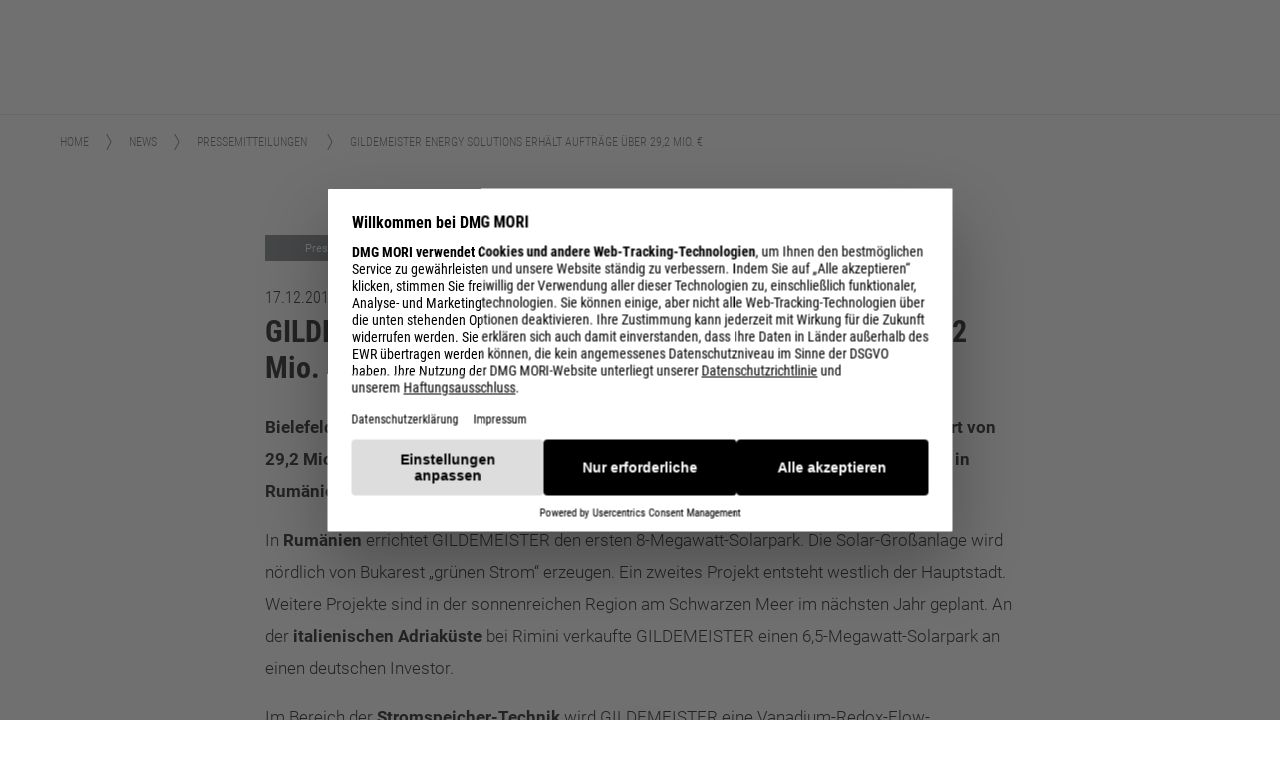

--- FILE ---
content_type: text/html;charset=UTF-8
request_url: https://de.dmgmori-ag.com/corporate-communications/pressemitteilungen/gildemeister-energy-solutions-erhaelt-auftraege-ueber-29mio
body_size: 7673
content:
<!doctype html>
<html lang="de" class="no-js">
<head>
<link rel="preconnect" href="https://privacy-proxy.usercentrics.eu">
<link rel="preload" href="https://privacy-proxy.usercentrics.eu/latest/uc-block.bundle.js" as="script">
<script id="usercentrics-cmp" data-settings-id="fbRdlLdct" data-language="de" src="https://web.cmp.usercentrics.eu/ui/loader.js" async></script>
<script type="application/javascript" src="https://privacy-proxy.usercentrics.eu/latest/uc-block.bundle.js"></script>
<!-- Google Tag Manager -->
<script type="text/plain" data-usercentrics="Google Tag Manager" id="gtm-script" data-gtm-keys="GTM-NPMG8G">
var keys = document.getElementById("gtm-script").getAttribute("data-gtm-keys").split(",");
for (index=0; index < keys.length; index++) {
(function(w,d,s,l,i){w[l]=w[l]||[];w[l].push(
{'gtm.start': new Date().getTime(),event:'gtm.js'}
);var f=d.getElementsByTagName(s)[0],
j=d.createElement(s),dl=l!='dataLayer'?'&l='+l:'';j.async=true;j.src=
'https://www.googletagmanager.com/gtm.js?id='+i+dl;f.parentNode.insertBefore(j,f);
})(window,document,'script','dataLayer',keys[index]);
}
</script>
<!-- End Google Tag Manager -->
<meta charset="utf-8">
<meta name="viewport" content="width=device-width, initial-scale=1, maximum-scale=5, minimum-scale=1" />
<meta http-equiv="X-UA-Compatible" content="IE=edge,chrome=1, IE=11" />
<meta name="msapplication-tap-highlight" content="no" />
<meta http-equiv="Content-Type" content="text/html; charset=utf-8" />
<meta property="og:image" content="https://de.dmgmori-ag.com/resource/blob/278274/8499e675582c0ea1e34819029fcc47ee/gildemeister-energy-solutions-erhaelt-auftraege-ueber-29-2-mio-pic-data.jpg" />
<meta property="og:url" content="https://de.dmgmori-ag.com/corporate-communications/pressemitteilungen/gildemeister-energy-solutions-erhaelt-auftraege-ueber-29mio" />
<meta property="og:type" content="website" />
<link rel="canonical" href="https://de.dmgmori-ag.com/corporate-communications/pressemitteilungen/gildemeister-energy-solutions-erhaelt-auftraege-ueber-29mio"/>
<script type="application/ld+json">
{
"@context": "https://schema.org",
"@type": "BreadcrumbList",
"itemListElement": [
{
"@type": "ListItem",
"position": 1,
"name": "News"
,
"item": "https://de.dmgmori-ag.com/corporate-communications"
},
{
"@type": "ListItem",
"position": 2,
"name": "Pressemitteilungen"
,
"item": "https://de.dmgmori-ag.com/corporate-communications/pressemitteilungen"
},
{
"@type": "ListItem",
"position": 3,
"name": "GILDEMEISTER Energy Solutions erhält Aufträge über 29,2 Mio. €"
}
]
}
</script>
<link rel="shortcut icon" href="/resource/blob/271134/ba6ae5e78382131be27552769e45280b/home-ag-de-favicon.ico"/>
<link rel="icon" href="/resource/blob/271134/ba6ae5e78382131be27552769e45280b/home-ag-de-favicon.ico"/>
<!-- og:title and description-->
<meta property="og:title" content="GILDEMEISTER Energy Solutions erhält Aufträge über 29,2 Mio. €"/>
<meta property="og:description" content="GILDEMEISTER Energy Solutions erhält Aufträge über 29,2 Mio. € "/>
<meta name="description" content="GILDEMEISTER Energy Solutions erhält Aufträge über 29,2 Mio. € "/>
<title>GILDEMEISTER Energy Solutions erhält Aufträge über 29,2 Mio. €</title>
<meta property="og:site_name" content="DMG MORI"/>
<script type="application/ld+json">
{
"@context": "https://schema.org",
"@type": "Organization",
"url": "https://de.dmgmori-ag.com/",
"logo": "https://de.dmgmori-ag.com/resource/blob/271646/a2d713ed53ad0cbe2ddb537a0bd580ee/logo-ag-icon.svg"
}
</script>
<script type="application/ld+json">
{
"@context": "https://schema.org",
"@type": "WebSite",
"name" : "DMG MORI",
"url": "https://de.dmgmori-ag.com/",
"potentialAction": {
"@type": "SearchAction",
"target": {
"@type": "EntryPoint",
"urlTemplate": "https://de.dmgmori-ag.com/suchergebnisse?q={search_term_string}"
},
"query-input": "required name=search_term_string"
}
}
</script>
<link rel="preload"
href="/resource/crblob/553186/c75c05fff8a861c11273ad6b2baa1423/roboto-condensed-l-ext-c-ext-300-woff2-data.woff2" as="font" type="font/woff2"
crossorigin
fetchpriority="high"
media="(prefers-reduced-data: no-preference)">
<link rel="preload"
href="/resource/crblob/553202/a21e161fb1f3172e574bb0c0aa14051d/roboto-condensed-l-ext-c-ext-regular-woff2-data.woff2" as="font" type="font/woff2"
crossorigin
fetchpriority="high"
media="(prefers-reduced-data: no-preference)">
<link rel="preload"
href="/resource/crblob/553194/e5c8d8b053106821693e7ed1b54f79e0/roboto-condensed-l-ext-c-ext-700-woff2-data.woff2" as="font" type="font/woff2"
crossorigin
fetchpriority="high"
media="(prefers-reduced-data: no-preference)">
<link rel="preload"
href="/resource/crblob/553210/38e257e2de1c18ce6b448477f4170a83/roboto-l-ext-c-ext-300-woff2-data.woff2" as="font" type="font/woff2"
crossorigin
fetchpriority="high"
media="(prefers-reduced-data: no-preference)">
<link rel="preload"
href="/resource/crblob/553226/5b54d7f8ad60edfc487d60dae906bd89/roboto-l-ext-c-ext-regular-woff2-data.woff2" as="font" type="font/woff2"
crossorigin
fetchpriority="high"
media="(prefers-reduced-data: no-preference)">
<link rel="preload"
href="/resource/crblob/553218/7021a1179c91a3a95ec9015c5acdbeca/roboto-l-ext-c-ext-700-woff2-data.woff2" as="font" type="font/woff2"
crossorigin
fetchpriority="high"
media="(prefers-reduced-data: no-preference)">
<link rel="preload"
href="/resource/crblob/553184/845db835f2f3e7d5da4564acba160fbe/roboto-condensed-l-ext-c-ext-300-woff-data.woff" as="font" type="font/woff"
crossorigin
fetchpriority="low"
media="(prefers-reduced-data: no-preference)">
<link rel="preload"
href="/resource/crblob/553200/95d505198bb20493da9a250b6699710b/roboto-condensed-l-ext-c-ext-regular-woff-data.woff" as="font" type="font/woff"
crossorigin
fetchpriority="low"
media="(prefers-reduced-data: no-preference)">
<link rel="preload"
href="/resource/crblob/553192/248374ab8a250e2a301f52cb332d18b6/roboto-condensed-l-ext-c-ext-700-woff-data.woff" as="font" type="font/woff"
crossorigin
fetchpriority="low"
media="(prefers-reduced-data: no-preference)">
<link rel="preload"
href="/resource/crblob/553208/dd8e89d535cd0b2c0d7928be43a3595c/roboto-l-ext-c-ext-300-woff-data.woff" as="font" type="font/woff"
crossorigin
fetchpriority="low"
media="(prefers-reduced-data: no-preference)">
<link rel="preload"
href="/resource/crblob/553224/87d57498e7635016805daf52913f285a/roboto-l-ext-c-ext-regular-woff-data.woff" as="font" type="font/woff"
crossorigin
fetchpriority="low"
media="(prefers-reduced-data: no-preference)">
<link rel="preload"
href="/resource/crblob/553216/3d5120a839aed2e0f574f93c42fd988d/roboto-l-ext-c-ext-700-woff-data.woff" as="font" type="font/woff"
crossorigin
fetchpriority="low"
media="(prefers-reduced-data: no-preference)">
<!-- CoreMedia 10 Script logic -->
<link rel="stylesheet" href="/resource/themes/dmg-ag/css/dmg-ag-553238-106.css" >
<script src="/resource/themes/dmg-ag/js/dmg-chunks-890260-48.js" ></script> </head>
<body
data-content-id="276260"
data-root-navigation-id="271134"
data-navigation-path="271134,271368,271388,276260"
data-base-url="/blueprint/servlet"
data-context-url=""
data-settings-ws-hash=657784694
data-settings-ws-url="/blueprint/servlet/settings/271134"
data-domainLanguageCode="de"
data-friendly-captcha-sitekey=""
data-navigation-ws-url="/blueprint/servlet/navigation/tree/271134"
data-navigation-ws-hash=-1386031034
data-messages-ws-url="/blueprint/servlet/messages/271134"
data-messages-ws-hash=434211772
data-list-ws-url="/blueprint/servlet/list/276260/276260"
data-list-sp-url="/blueprint/servlet/splist/276260"
data-ad-search-url="/blueprint/servlet/adsearch/276260"
data-list-photo-url="/blueprint/servlet/photo/"
data-form-ws-url="/blueprint/servlet/forms2/request/276260/276260"
data-form-cnc-ws-url="/blueprint/servlet/cncscout/proxy/request/276260/-"
data-page-type="press"
data-user-is-admin="false"
data-user-location-tax=""
data-user-division-tax=""
data-ucd="true"
data-domain-param=""
data-language-select_en="https://en.dmgmori-ag.com/corporate-communications/press-releases/gildemeister-energy-solutions-receive-orders-of-29-2-million"
data-language-select_de="https://de.dmgmori-ag.com/corporate-communications/pressemitteilungen/gildemeister-energy-solutions-erhaelt-auftraege-ueber-29mio"
data-theme="ag" >
<!-- Google Tag Manager (noscript) -->
<noscript><iframe src="https://www.googletagmanager.com/ns.html?id=GTM-NPMG8G"
height="0" width="0" style="display:none;visibility:hidden"></iframe></noscript>
<!-- End Google Tag Manager (noscript) -->
<div class="ci-page-wrapper">
<div class="js-main-nav"></div>
<div class="js-welcome-message"></div><div class="ci-content-wrapper ci-breadcrumb-wrapper">
<div class="js-ci-breadcrumb-blur"></div>
<div class="ci-breadcrumb">
<ul class="js-ci-breadcrumb-content">
<li>
<div data-text="Home">
<a id="" class="" href="/" target="_self" data-numeric-id="271134" data-tracking-id="" aria-label="">
Home </a>
</div>
</li>
<li>
<div data-text="News">
<a id="" class="" href="/corporate-communications" target="_self" data-numeric-id="271368" data-tracking-id="" aria-label="">
News </a>
</div>
</li>
<li>
<div data-text="Pressemitteilungen">
<a id="" class="" href="/corporate-communications/pressemitteilungen" target="_self" data-numeric-id="271388" data-tracking-id="" aria-label="">
Pressemitteilungen </a>
</div>
</li>
<li>
<div data-text="GILDEMEISTER Energy Solutions erhält Aufträge über 29,2 Mio. €">
GILDEMEISTER Energy Solutions erhält Aufträge über 29,2 Mio. € </div>
</li>
</ul>
</div>
</div><article class="ci-content-wrapper js-article-content-wrapper">
<div class="ci-content-detail-header ci-content-detail-header-position-">
<script type="application/ld+json">
{
"@context": "https://schema.org",
"@type": "Article",
"headline": "GILDEMEISTER Energy Solutions erhält Aufträge über 29,2 Mio. €",
"image": [
],
"datePublished": "2012-12-17T00:00:00+01:00",
"author": [
{
"@type": "Organization",
"name": "DMG MORI",
"url": "https://de.dmgmori-ag.com/"
}
]
}
</script>
<div class="ci-press-taxonomies">
<div class="ci-press-taxonomies-spans">
<span class="ci-press-taxonomy">
Pressemitteilung
</span>
<span class="ci-press-taxonomy">
Finanzberichte
</span>
</div>
</div>
<div class="js-favorite-function ci-favorite-function"></div>
<div class="ci-font-h6">17.12.2012<span
class="ci-metaline-seperator">|</span>Energy Solutions-Sparte liefert Solar-Großanlagen und Stromspeicher-Technik</div>
<h1 class=>GILDEMEISTER Energy Solutions erhält Aufträge über 29,2 Mio. €</h1>
</div>
<div >
<div class="ci-text-media ci-top" id="276262">
<div >
<div class="ci-text-media-wrapper ">
<p><strong>Bielefeld. GILDEMEISTER hat für den Geschäftsbereich Energy Solutions Aufträge im Wert von 29,2 Mio. € erhalten. Die Projekte zur Erzeugung und Speicherung erneuerbarer Energien in Rumänien, Italien und Deutschland beginnen noch in diesem Jahr.</strong></p><p>In <strong>Rumänien </strong>errichtet GILDEMEISTER den ersten 8-Megawatt-Solarpark. Die Solar-Großanlage wird nördlich von Bukarest „grünen Strom“ erzeugen. Ein zweites Projekt entsteht westlich der Hauptstadt. Weitere Projekte sind in der sonnenreichen Region am Schwarzen Meer im nächsten Jahr geplant. An der <strong>italienischen Adriaküste</strong> bei Rimini verkaufte GILDEMEISTER einen 6,5-Megawatt-Solarpark an einen deutschen Investor.</p><p>Im Bereich der <strong>Stromspeicher-Technik</strong> wird GILDEMEISTER eine Vanadium-Redox-Flow-Großbatterie für das „SmartRegion Pellworm“- Projekt des Energieunternehmens E.ON liefern. Mit einer Kapazität von 1,6 Megawattstunden speichert der CellCube „grünen Strom“ aus Windkraft- und Solaranlagen auf der <strong>deutschen Nordseeinsel</strong>. Die regenerative Energie wird verbrauchsgerecht in das regionale Stromnetz abgegeben und sichert die Grundlastversorgung der drittgrößten Insel im Nationalpark Schleswig-Holsteinisches Wattenmeer.</p><p>Die GILDEMEISTER energy solutions bieten ganzheitliche Energielösungen zur Erzeugung, Speicherung sowie Anwendung regenerativer Energien. GILDEMEISTER wird wie geplant in diesem Bereich einen Auftragseingang, inklusive konzerninterner Projekte, von rund 80 Mio. € im Geschäftsjahr 2012 erzielen. Für das Jahr 2013 planen wir eine positive Entwicklung im Geschäftsbereich Energy Solutions.</p><p>GILDEMEISTER Aktiengesellschaft<br/>Der Vorstand<br/></p>
</div>
</div>
</div>
</div><div >
<div class="ci-link-list-module">
<h2 class="ci-font-h2">Download</h2>
<!-- login banner for gated content, if not logged-in -->
<div >
<a id="" class="js-ftl-link" href="/resource/blob/275076/92e88bb8c51c657639600a43511906fc/gildemeister-ha-pfronten-2013-data.pdf" target="_blank" rel="noreferrer" data-document-type="CMDownload" data-public-available="true" data-teaser-title="Pressemitteilung" data-is-epaper="false" data-numeric-id="275076" data-tracking-id="" aria-label="">
<div class="ci-link-list-module-item ci-download">Pressemitteilung (PDF-Download 238 KB)
</div>
</a>
</div> </div>
</div><div class="ci-accordion-module">
<div class="ci-accordion" data-first-open=false>
<div >
<span class="ci-accordion-title">
Disclaimer, Hinweis zu den zukunftsbezogenen Aussagen </span>
</div>
<div>
<div >
<div class="ci-text-media ci-top" id="276724">
<div >
<div class="ci-text-media-wrapper ">
<h2 class="ci-font-h2">Disclaimer, Hinweis zu den zukunftsbezogenen Aussagen</h2>
<p><strong>Zukunftsbezogene Aussagen:</strong> Diese Pressemitteilung enthält zukunftsbezogene Aussagen, die auf aktuellen Einschätzungen des Managements über künftige Entwicklungen beruhen. Solche Aussagen beruhen auf den heutigen Erwartungen und bestimmten Annahmen des Managements. Sie unterliegen Risiken, Ungewissheiten und anderen Faktoren, die dazu führen können, dass die tatsächlichen Verhältnisse einschließlich der Vermögens-, Finanz- und Ertragslage von GILDEMEISTER wesentlich von denjenigen abweichen oder negativer ausfallen als diejenigen, die in diesen Aussagen ausdrücklich oder implizit angenommen oder beschrieben werden. Die Geschäftstätigkeit von GILDEMEISTER unterliegt einer Reihe von Risiken und Unsicherheiten, die auch dazu führen können, dass eine zukunftsgerichtete Aussage, Einschätzung oder Vorhersage unzutreffend wird. Sollten Unsicherheitsfaktoren und Unwägbarkeiten eintreten oder sollten die Annahmen, auf denen diese Aussagen basieren, sich als unrichtig erweisen, könnten die tatsächlichen Ergebnisse wesentlich von den in diesen Aussagen als erwartet, antizipiert, beabsichtigt, geplant, angestrebt, geschätzt oder projiziert genannten Ergebnissen abweichen. Zukunftsbezogene Aussagen sind nicht als Garant oder Zusicherungen der darin genannten zukünftigen Entwicklungen oder Ereignisse zu verstehen.</p>
</div>
</div>
</div>
</div> </div>
</div>
</div> </article>
<div class="js-back-to-top-button ci-back-to-top-button"></div>
<a class="js-sticky-bottom-bar-anchor" id="sticky-bottom-bar-anchor" href="#sticky-bottom-bar-anchor" aria-label="Anchor link for sticky bottom bar"></a>
<div class="js-sticky-bottom-bar" data-form-special-case="" data-form-preselect-topic="" data-contact-tab-disabled="true"></div><footer class="ci-footer" aria-label="Footer">
<div class="ci-content-wrapper">
<div class="ci-footer-container ci-footer-container-top">
<div class="ci-footer-social ci-footer-top-item">
<div class="ci-social-item-wrapper" >
<a id="" class="" href="https://www.linkedin.com/company/dmgmori" target="_blank" rel="noreferrer" data-numeric-id="271728" data-tracking-id="" aria-label="linkedin">
<i class="ci-icon-ic-linkedin"></i>
</a>
<a id="" class="" href="https://www.instagram.com/dmgmori/" target="_blank" rel="noreferrer" data-numeric-id="271720" data-tracking-id="" aria-label="instagram">
<i class="ci-icon-ic-instagram"></i>
</a>
<a id="" class="" href="https://tiktok.com/@dmgmori" target="_blank" rel="noreferrer" data-numeric-id="855540" data-tracking-id="" aria-label="tiktok">
<i class="ci-icon-ic-tiktok"></i>
</a>
<a id="" class="" href="https://www.facebook.com/dmgmori/" target="_blank" rel="noreferrer" data-numeric-id="271718" data-tracking-id="" aria-label="facebook">
<i class="ci-icon-ic-facebook"></i>
</a>
<a id="" class="" href="https://www.youtube.com/dmgmori?sub_confirmation=1" target="_blank" rel="noreferrer" data-numeric-id="271730" data-tracking-id="" aria-label="youtube">
<i class="ci-icon-ic-youtube"></i>
</a>
<a id="" class="" href="https://en.industryarena.com/dmgmori" target="_blank" rel="noreferrer" data-numeric-id="271726" data-tracking-id="" aria-label="industry-arena">
<i class="ci-icon-ic-industry-arena"></i>
</a>
</div>
</div>
</div>
<div class="ci-footer-container ci-footer-container-bottom">
<div class="ci-footer-bottom-navi ci-footer-bottom-item" >
<ul>
<li data-text="Impressum">
<div >
<a id="" class="" href="/impressum" target="_self" data-numeric-id="271706" data-tracking-id="" aria-label="">
Impressum </a>
</div>
</li>
<li data-text="Datenschutzhinweise">
<div >
<a id="" class="" href="/datenschutz" target="_self" data-numeric-id="271656" data-tracking-id="" aria-label="">
Datenschutzhinweise </a>
</div>
</li>
<li data-text="Cookie-Einstellungen">
<div >
<a id="" class="" href="#uc-show-second-layer" target="_self" data-numeric-id="435848" data-tracking-id="" aria-label="">
Cookie-Einstellungen </a>
</div>
</li>
<li data-text="Haftungsausschluss / Nutzungsbedingungen">
<div >
<a id="" class="" href="/haftungsausschluss" target="_self" data-numeric-id="271716" data-tracking-id="" aria-label="">
Haftungsausschluss / Nutzungsbedingungen </a>
</div>
</li>
<li data-text="Kontakt">
<div >
<a id="" class="" href="/kontakt" target="_self" data-numeric-id="271768" data-tracking-id="" aria-label="">
Kontakt </a>
</div>
</li>
<li data-text="Anlaufstelle für Menschenrechte und Umwelt">
<div >
<a id="" class="" href="/corporate-responsibility/anlaufstelle-fuer-menschenrechte" target="_self" data-numeric-id="729158" data-tracking-id="" aria-label="">
Anlaufstelle für Menschenrechte und Umwelt </a>
</div>
</li>
<li data-text="DMG MORI Produkt-Website">
<div >
<a id="" class="" href="https://www.dmgmori.com/?utm_source=referral&amp;utm_medium=dmgmori-ag&amp;utm_campaign=dmgmori_product&amp;utm_content=homepage" target="_blank" rel="noreferrer" data-numeric-id="367964" data-tracking-id="" aria-label="">
DMG MORI Produkt-Website </a>
</div>
</li>
<li data-text="DMG MORI Karriere-Website">
<div >
<a id="" class="" href="https://www.dmgmori-career.com/?utm_source=referral&amp;utm_medium=dmgmori-ag&amp;utm_campaign=dmgmori_career&amp;utm_content=homepage" target="_blank" rel="noreferrer" data-numeric-id="367962" data-tracking-id="" aria-label="">
DMG MORI Karriere-Website </a>
</div>
</li>
<li data-text="DMG MORI Event-Portal">
<div >
<a id="" class="" href="https://event.dmgmori.com/?utm_source=referral&amp;utm_medium=dmgmori-ag&amp;utm_campaign=dmgmori_event&amp;utm_content=homepage" target="_blank" rel="noreferrer" data-numeric-id="308472" data-tracking-id="" aria-label="">
DMG MORI Event-Portal </a>
</div>
</li>
<li data-text="DMG MORI Media-Website">
<div >
<a id="" class="" href="https://media.dmgmori.com//?utm_source=referral&amp;utm_medium=dmgmori-ag&amp;utm_campaign=dmgmori_media&amp;utm_content=homepage" target="_blank" rel="noreferrer" data-numeric-id="836442" data-tracking-id="" aria-label="">
DMG MORI Media-Website </a>
</div>
</li>
</ul>
</div> <div class="ci-footer-copyright ci-footer-bottom-item">Copyright © 2026 DMG MORI. All rights reserved.</div>
</div>
</div><!-- end l -->
</footer><!-- end c-footer -->
<div class="ci-footer-line-container ci-footer-line-container-desktop">
<div class="ci-footer-line">
<svg class="ci-footer-line-full-width">
<line x1="0" y1="0" x2="100%" y2="0"/>
<line class="ci-footer-line-2" x1="0" y1="6" x2="100%" y2="6"/>
</svg>
<svg class="ci-footer-right-lines">
<line x1="0" y1="0" x2="80" y2="0"/>
<line class="ci-footer-line-fading" x1="80" y1="0" x2="240" y2="-160"/>
<g class="ci-footer-right-lines-colored">
<line class="ci-footer-line-moving" x1="0" y1="6" x2="66" y2="6"/>
<line class="ci-footer-line-moving ci-footer-line-fading" x1="66" y1="6" x2="240" y2="-168"/>
</g>
</svg>
</div>
</div>
<div class="ci-footer-line-container ci-footer-line-container-mobile">
<div class="ci-footer-line">
<svg class="ci-footer-line-full-width">
<line x1="0" y1="0" x2="100%" y2="0"/>
<line class="ci-footer-line-2" x1="0" y1="6" x2="100%" y2="6"/>
</svg>
<svg class="ci-footer-right-lines">
<line x1="0" y1="0" x2="80" y2="0"/>
<line class="ci-footer-line-fading" x1="100" y1="-20" x2="80" y2="0"/>
<g class="ci-footer-right-lines-colored">
<line class="ci-footer-line-moving" x1="0" y1="6" x2="66" y2="6"/>
<line class="ci-footer-line-moving ci-footer-line-fading" x1="100" y1="-28" x2="66" y2="6"/>
</g>
</svg>
</div>
</div>
<div style="display: none" id="customer-service-contacts">
<div class="ci-contact-collection js-contact-collection swiper-container">
<div class="swiper-wrapper">
<div class="swiper-slide">
<div >
<article class="ci-text-media ci-left">
<div >
<div class="ci-text-media-wrapper">
<div class="ci-contact-collection-text-wrapper">
<p><strong>Info Desk:</strong><br/> </p><p>Tel.: +49 (0) 5205 74 0<br/>E-Mail: <a class="js-richtext-link ci-richtext-link" href="mailto:info@dmgmori.com">info@dmgmori.com</a></p><p><br/></p><p><br/></p> </div>
</div>
</div>
</article>
</div> </div>
<div class="swiper-slide">
<div >
<article class="ci-text-media ci-left">
<div >
<div class="ci-text-media-wrapper">
<div class="ci-contact-collection-text-wrapper">
<p><strong>Presse- / Investorenanfragen:</strong><br/>Katharina Contu</p><p>Tel.: +49 (0) 89 2488 359 21<br/>E-Mail: <a class="js-richtext-link ci-richtext-link" href="mailto:press@dmgmori.com">press@dmgmori.com</a></p> </div>
</div>
</div>
</article>
</div> </div>
</div>
<div class="swiper-button-prev ci-teaser-slider-button-prev" role="button" aria-label="Previous"></div>
<div class="swiper-button-next ci-teaser-slider-button-next" role="button" aria-label="Next"></div>
</div> </div>
<div style="display: none" class="js-popups-container">
</div>
<div class="ci-sticky-sidebar" id="sticky-sidebar">
<div class="ci-sticky-sidebar-item ci-btn-hover ci-btn-hover-sidebar">
<a id="" class="ci-sticky-sidebar-link" href="/investor-relations/finanzberichte" target="_self" data-numeric-id="271402" data-tracking-id="" aria-label="">
<span class="ci-sticky-sidebar-item-text">Finanzbericht</span>
</a>
<span class="ci-icon-ic-financing ci-sticky-sidebar-icon"></span>
</div>
<div class="ci-sticky-sidebar-item ci-btn-hover ci-btn-hover-sidebar">
<a id="" class="ci-sticky-sidebar-link" href="/investor-relations/finanzkalender" target="_self" data-numeric-id="271414" data-tracking-id="" aria-label="">
<span class="ci-sticky-sidebar-item-text">Finanzkalender</span>
</a>
<span class="ci-icon-ic-calendar-small ci-sticky-sidebar-icon"></span>
</div>
<div class="ci-sticky-sidebar-item ci-btn-hover ci-btn-hover-sidebar">
<a id="" class="ci-sticky-sidebar-link" href="/kontakt" target="_self" data-numeric-id="271768" data-tracking-id="" aria-label="">
<span class="ci-sticky-sidebar-item-text">Kontakt</span>
</a>
<span class="ci-icon-ic-contact ci-sticky-sidebar-icon"></span>
</div>
</div> </div>
<div class="js-body"></div>
<span id="scrollable"><span class="ci-icon-ic-arrow-down"></span></span>
<script src="/resource/themes/dmg-ag/js/commons-553232-4.js" ></script><script src="/resource/themes/dmg-ag/js/dmg-ag-553234-13.js" ></script>
</body>
</html>

--- FILE ---
content_type: text/javascript;charset=UTF-8
request_url: https://de.dmgmori-ag.com/resource/themes/dmg-ag/js/7958-936974-1.js
body_size: 1659
content:
"use strict";(globalThis.webpackChunk_arvato_dmg_ag_theme=globalThis.webpackChunk_arvato_dmg_ag_theme||[]).push([[7958],{56767:(t,o,e)=>{e.d(o,{A:()=>r,k:()=>c});var a=e(65729),n=e.n(a),d=e(27571),i=e(6694);const c="special-id-for-fancybox-6258358";class r{static checkCookie(t){const o=document.cookie.split(";");let e=!1;return o.forEach((o=>{o.trim().startsWith(`${t}=`)&&(e=!0)})),e}static checkProtectedDownloadsCookie(){return this.checkCookie("dmg_downloads")}static themeHasDownloadFormDisabled(){const t=n()("body").data("theme");return!!t&&("intranet"===t||"ag"===t||"hr"===t)}static getDownloadType(t,o){if(o)return"epaper";{if(!t)return"pdf";const o=t.split("?")[0];return o.endsWith(".zip")?"zip":(o.endsWith(".pdf"),"pdf")}}static getFilenameForTracking(t,o){if(!t)return"";const e=t.split("?")[0].split("/");return"epaper"===o&&e.length>1?`${e[e.length-2]}/${e[e.length-1]}`:e[e.length-1]}static trackPublicDownload(t,o,e,a){if("dataLayer"in window){window.dataLayer.push({event:"PublicDownload",Produkt:t,filename:o,type:e})}this.trackDownloadInClickdimensions(a,o,e)}static trackProtectedDownloadFormOpened(t,o,e){if("dataLayer"in window){window.dataLayer.push({event:"ProtectedDownloadFormOpened",Produkt:t,filename:o,type:e})}}static trackProtectedDownloadFormSubmitted(t,o,e){if("dataLayer"in window){window.dataLayer.push({event:"ProtectedDownloadFormSubmitted",Produkt:t,filename:o,type:e})}}static trackProtectedDownload(t,o,e,a){if("dataLayer"in window){window.dataLayer.push({event:"ProtectedDownload",Produkt:t,filename:o,type:e})}this.trackDownloadInClickdimensions(a,o,e)}static trackDownloadInClickdimensions(t,o,e){if("cdAnalytics"in window){const e=window.cdAnalytics,a=document.createElement("a");a.href=t,a.onclick=a=>{a.preventDefault();let n=t;"/"===n[0]&&(n=window.location.origin+n),n=n.split("#")[0];const d=o;e.trackLink(n,d)},document.body.appendChild(a),a.click(),a.remove()}}static downloadClicked(t,o,e,a,d,i,l){if(e)"_blank"==o?window.open(t):location.href=t,this.trackPublicDownload(d,i,l,t);else{const s=document.createElement("a");s.href="#form_for_download",s.id=c,s.setAttribute("data-fancybox-download-new",""),s.setAttribute("data-download-id",a),s.setAttribute("data-is-epaper",String("epaper"===l)),s.setAttribute("data-analytics-title",d),s.setAttribute("data-analytics-link",i),document.body.appendChild(s),setTimeout((()=>{n()(`#${c}`).fancybox({beforeLoad:function(n){r.decideIfShouldShowForm(n,t,o,e,a,d,i,l)},afterClose:function(){n()(`#${c}`).remove()}}),s.click()}),0)}}static decideIfShouldShowForm(t,o,e,a,l,s,w,u){d.Lr.setItem("download_url",o);const f=r.getFilenameForTracking(o,u);l&&i.A.emit(i.A.DOWNLOAD_CLICKED,decodeURIComponent(l),u,o),a?(n()(`#${c}`).remove(),t.close(),"_blank"==e?window.open(o):location.href=o,r.trackPublicDownload(s,f,u,o)):r.checkProtectedDownloadsCookie()?(n()(`#${c}`).remove(),t.close(),"_blank"==e?window.open(o):location.href=o,r.trackProtectedDownload(s,f,u,o)):r.themeHasDownloadFormDisabled()?(n()(`#${c}`).remove(),t.close(),"_blank"==e?window.open(o):location.href=o,r.trackPublicDownload(s,f,u,o)):r.trackProtectedDownloadFormOpened(s,f,u)}}},57958:(t,o,e)=>{e.r(o),e.d(o,{default:()=>i});var a=e(65729),n=e.n(a),d=(e(12008),e(56767));function i(){n()("[data-fancybox-custom]").fancybox(),n()("[data-fancybox-video]").fancybox({baseClass:"fancybox-container--video"}).removeAttr("style"),n()("[data-fancybox-download-new]").fancybox({beforeLoad:function(t){const o=n()(t.current.opts.$orig).data("download"),e=n()(t.current.opts.$orig).attr("target"),a=n()(t.current.opts.$orig).data("downloadId");let i=!n()(t.current.opts.$orig).data("downloadFormular"),c=n()(t.current.opts.$orig).data("analyticsEvent");c||(c="Download");const r=n()(t.current.opts.$orig).data("analyticsTitle"),l=n()(t.current.opts.$orig).data("analyticsLink");let s="Download"!==c;d.A.decideIfShouldShowForm(t,o,e,i,a,r,l,d.A.getDownloadType(o,s))}}).on("auxclick",(function(t){1===t.button&&(t.preventDefault(),t.target.click())})),n()("[data-fancybox-product]").fancybox({beforeLoad:function(t){n()(window).width()>660&&t.close()}}),n().fancybox.defaults.hash=!1,n().fancybox.defaults.smallBtn=!1,n().fancybox.defaults.focus=!1}}}]);
//# sourceMappingURL=7958.js.map


--- FILE ---
content_type: text/javascript;charset=UTF-8
request_url: https://de.dmgmori-ag.com/resource/themes/dmg-ag/js/6262-937052-1.js
body_size: 2411
content:
(globalThis.webpackChunk_arvato_dmg_ag_theme=globalThis.webpackChunk_arvato_dmg_ag_theme||[]).push([[6262],{14685:(e,t,n)=>{"use strict";n.d(t,{vt:()=>c});const r=e=>{let t;const n=new Set,r=(e,r)=>{const u="function"==typeof e?e(t):e;if(!Object.is(u,t)){const e=t;t=(null!=r?r:"object"!=typeof u)?u:Object.assign({},t,u),n.forEach((n=>n(t,e)))}},u=()=>t,o={setState:r,getState:u,subscribe:e=>(n.add(e),()=>n.delete(e)),destroy:()=>{console.warn("[DEPRECATED] The `destroy` method will be unsupported in a future version. Instead use unsubscribe function returned by subscribe. Everything will be garbage-collected if store is garbage-collected."),n.clear()}};return t=e(r,u,o),o},u=e=>e?r(e):r;var o=n(61420),i=n(20375);const{useSyncExternalStoreWithSelector:s}=i;const a=e=>{"function"!=typeof e&&console.warn("[DEPRECATED] Passing a vanilla store will be unsupported in a future version. Instead use `import { useStore } from 'zustand'`.");const t="function"==typeof e?u(e):e,n=(e,n)=>function(e,t=e.getState,n){const r=s(e.subscribe,e.getState,e.getServerState||e.getState,t,n);return(0,o.useDebugValue)(r),r}(t,e,n);return Object.assign(n,t),n},c=e=>e?a(e):a},20375:(e,t,n)=>{"use strict";e.exports=n(99395)},40928:(e,t,n)=>{"use strict";
/**
 * @license React
 * use-sync-external-store-shim.production.min.js
 *
 * Copyright (c) Facebook, Inc. and its affiliates.
 *
 * This source code is licensed under the MIT license found in the
 * LICENSE file in the root directory of this source tree.
 */var r=n(61420);var u="function"==typeof Object.is?Object.is:function(e,t){return e===t&&(0!==e||1/e==1/t)||e!=e&&t!=t},o=r.useState,i=r.useEffect,s=r.useLayoutEffect,a=r.useDebugValue;function c(e){var t=e.getSnapshot;e=e.value;try{var n=t();return!u(e,n)}catch(e){return!0}}var l="undefined"==typeof window||void 0===window.document||void 0===window.document.createElement?function(e,t){return t()}:function(e,t){var n=t(),r=o({inst:{value:n,getSnapshot:t}}),u=r[0].inst,l=r[1];return s((function(){u.value=n,u.getSnapshot=t,c(u)&&l({inst:u})}),[e,n,t]),i((function(){return c(u)&&l({inst:u}),e((function(){c(u)&&l({inst:u})}))}),[e]),a(n),n};t.useSyncExternalStore=void 0!==r.useSyncExternalStore?r.useSyncExternalStore:l},42743:(e,t,n)=>{"use strict";n.r(t),n.d(t,{default:()=>i});var r=n(71707),u=n(86763),o=n(10192);function i(){"common"===u.A.themeName&&r.A.initializeFetchWrapper((0,o.sU)())}(0,n(817).s8)(i)},57744:(e,t,n)=>{
/*!
 * Bez 1.0.11
 * http://github.com/rdallasgray/bez
 *
 * A plugin to convert CSS3 cubic-bezier co-ordinates to jQuery-compatible easing functions
 *
 * With thanks to Nikolay Nemshilov for clarification on the cubic-bezier maths
 * See http://st-on-it.blogspot.com/2011/05/calculating-cubic-bezier-function.html
 *
 * Copyright 2016 Robert Dallas Gray. All rights reserved.
 * Provided under the FreeBSD license: https://github.com/rdallasgray/bez/blob/master/LICENSE.txt
 */var r;(r=n(65729)).extend({bez:function(e,t){if(r.isArray(e)&&(e="bez_"+(t=e).join("_").replace(/\./g,"p")),"function"!=typeof r.easing[e]){var n=function(e,t){var n=[null,null],r=[null,null],u=[null,null],o=function(o,i){return u[i]=3*e[i],r[i]=3*(t[i]-e[i])-u[i],n[i]=1-u[i]-r[i],o*(u[i]+o*(r[i]+o*n[i]))},i=function(e){return u[0]+e*(2*r[0]+3*n[0]*e)},s=function(e){for(var t,n=e,r=0;++r<14&&(t=o(n,0)-e,!(Math.abs(t)<.001));)n-=t/i(n);return n};return function(e){return o(s(e),1)}};r.easing[e]=function(e,r,u,o,i){return o*n([t[0],t[1]],[t[2],t[3]])(r/i)+u}}return e}})},78761:(e,t,n)=>{"use strict";e.exports=n(40928)},99395:(e,t,n)=>{"use strict";
/**
 * @license React
 * use-sync-external-store-shim/with-selector.production.min.js
 *
 * Copyright (c) Facebook, Inc. and its affiliates.
 *
 * This source code is licensed under the MIT license found in the
 * LICENSE file in the root directory of this source tree.
 */var r=n(61420),u=n(78761);var o="function"==typeof Object.is?Object.is:function(e,t){return e===t&&(0!==e||1/e==1/t)||e!=e&&t!=t},i=u.useSyncExternalStore,s=r.useRef,a=r.useEffect,c=r.useMemo,l=r.useDebugValue;t.useSyncExternalStoreWithSelector=function(e,t,n,r,u){var f=s(null);if(null===f.current){var v={hasValue:!1,value:null};f.current=v}else v=f.current;f=c((function(){function e(e){if(!a){if(a=!0,i=e,e=r(e),void 0!==u&&v.hasValue){var t=v.value;if(u(t,e))return s=t}return s=e}if(t=s,o(i,e))return t;var n=r(e);return void 0!==u&&u(t,n)?t:(i=e,s=n)}var i,s,a=!1,c=void 0===n?null:n;return[function(){return e(t())},null===c?void 0:function(){return e(c())}]}),[t,n,r,u]);var d=i(e,f[0],f[1]);return a((function(){v.hasValue=!0,v.value=d}),[d]),l(d),d}}}]);
//# sourceMappingURL=6262.js.map


--- FILE ---
content_type: text/javascript;charset=UTF-8
request_url: https://de.dmgmori-ag.com/resource/themes/dmg-ag/js/599-937056-1.js
body_size: 89
content:
"use strict";(globalThis.webpackChunk_arvato_dmg_ag_theme=globalThis.webpackChunk_arvato_dmg_ag_theme||[]).push([[599],{40599:(e,a,r)=>{r.r(a),r.d(a,{default:()=>s});var n=r(86763);function s(){n.A.themeName;(new Date).toISOString();window.usermenuListenerReadyPromise||(window.usermenuListenerReadyPromise=new Promise((e=>{window.usermenuListenerReadyPromiseResolver=e})))}}}]);
//# sourceMappingURL=599.js.map


--- FILE ---
content_type: text/javascript;charset=UTF-8
request_url: https://de.dmgmori-ag.com/resource/themes/dmg-ag/js/7256-936934-1.js
body_size: 2164
content:
(globalThis.webpackChunk_arvato_dmg_ag_theme=globalThis.webpackChunk_arvato_dmg_ag_theme||[]).push([[7256],{57256:(t,e,i)=>{"use strict";i.r(e),i.d(e,{default:()=>c});var a=i(65729),o=i.n(a),n=i(6694),r=i(5207);i(76660);function c(){o()(".ci-accordion").each((function(){const t=o()(this),i=t.find(".ci-accordion-title");i.hide(),t.hasClass("ci-accordion-series")?function(t){let{firstOpen:e}=t.data();e&&(e=0);t.accordion({active:e,heightStyle:"content",collapsible:!0,animate:450})}(t):function(t){let{firstOpen:i}=t.data();i&&(i=0);t.accordion({active:i,heightStyle:"content",collapsible:!0,animate:450,activate:e})}(t),i.css("display","")}));function t(){o()(".ci-accordion-picture-wrapper").each((function(){o()(this).removeClass("ci-accordion-picture-wrapper-active")}))}function e(t,e){var i;if(n.A.triggerContentHeightChanged(),i=e.newPanel,o()(i).find(".swiper-wrapper").parent().each(((t,e)=>{e.swiper&&!e.swiper.__accordion_re_init&&(e.swiper.init(),e.swiper.__accordion_re_init=!0)})),o()(".ci-teaser-slider-machine .ci-teaser-search").matchHeight(),!o().isEmptyObject(e.newHeader.offset()))if(r.A.isMax("md"))o()("html:not(:animated), body:not(:animated)").animate({scrollTop:e.newHeader.offset().top-50},"slow");else{const t=e.newHeader.offset().top-o()(".ci-header").height();t>1&&(o()(".ci-page-wrapper").hasClass("ci-header-sticky")?o()("html:not(:animated), body:not(:animated)").animate({scrollTop:t},"slow"):o()("html:not(:animated), body:not(:animated)").animate({scrollTop:t-20},"slow"))}}o()(".ci-model-series .ci-accordion-series").find(".ui-accordion-header").on("click",(function(){!function(e){if("ui-id-1"!==e.attr("id")){o()(".ci-product-detail-image").addClass("blur");const i=e.index()/2;t(),o()(`.ci-accordion-picture-${i}`).addClass("ci-accordion-picture-wrapper-active")}else o()(".ci-product-detail-image").removeClass("blur"),t()}(o()(this))}))}},76660:(t,e,i)=>{var a,o,n;!function(r){"use strict";o=[i(65729)],void 0===(n="function"==typeof(a=function(t){var e=-1,i=-1,a=function(t){return parseFloat(t)||0},o=function(e){var i=1,o=t(e),n=null,r=[];return o.each((function(){var e=t(this),o=e.offset().top-a(e.css("margin-top")),c=r.length>0?r[r.length-1]:null;null===c?r.push(e):Math.floor(Math.abs(n-o))<=i?r[r.length-1]=c.add(e):r.push(e),n=o})),r},n=function(e){var i={byRow:!0,property:"height",target:null,remove:!1};return"object"==typeof e?t.extend(i,e):("boolean"==typeof e?i.byRow=e:"remove"===e&&(i.remove=!0),i)},r=t.fn.matchHeight=function(e){var i=n(e);if(i.remove){var a=this;return this.css(i.property,""),t.each(r._groups,(function(t,e){e.elements=e.elements.not(a)})),this}return this.length<=1&&!i.target||(r._groups.push({elements:this,options:i}),r._apply(this,i)),this};r.version="0.7.2",r._groups=[],r._throttle=80,r._maintainScroll=!1,r._beforeUpdate=null,r._afterUpdate=null,r._rows=o,r._parse=a,r._parseOptions=n,r._apply=function(e,i){var c=n(i),s=t(e),l=[s],d=t(window).scrollTop(),h=t("html").outerHeight(!0),p=s.parents().filter(":hidden");return p.each((function(){var e=t(this);e.data("style-cache",e.attr("style"))})),p.css("display","block"),c.byRow&&!c.target&&(s.each((function(){var e=t(this),i=e.css("display");"inline-block"!==i&&"flex"!==i&&"inline-flex"!==i&&(i="block"),e.data("style-cache",e.attr("style")),e.css({display:i,"padding-top":"0","padding-bottom":"0","margin-top":"0","margin-bottom":"0","border-top-width":"0","border-bottom-width":"0",height:"100px",overflow:"hidden"})})),l=o(s),s.each((function(){var e=t(this);e.attr("style",e.data("style-cache")||"")}))),t.each(l,(function(e,i){var o=t(i),n=0;if(c.target)n=c.target.outerHeight(!1);else{if(c.byRow&&o.length<=1)return void o.css(c.property,"");o.each((function(){var e=t(this),i=e.attr("style"),a=e.css("display");"inline-block"!==a&&"flex"!==a&&"inline-flex"!==a&&(a="block");var o={display:a};o[c.property]="",e.css(o),e.outerHeight(!1)>n&&(n=e.outerHeight(!1)),i?e.attr("style",i):e.css("display","")}))}o.each((function(){var e=t(this),i=0;c.target&&e.is(c.target)||("border-box"!==e.css("box-sizing")&&(i+=a(e.css("border-top-width"))+a(e.css("border-bottom-width")),i+=a(e.css("padding-top"))+a(e.css("padding-bottom"))),e.css(c.property,n-i+"px"))}))})),p.each((function(){var e=t(this);e.attr("style",e.data("style-cache")||null)})),r._maintainScroll&&t(window).scrollTop(d/h*t("html").outerHeight(!0)),this},r._applyDataApi=function(){var e={};t("[data-match-height], [data-mh]").each((function(){var i=t(this),a=i.attr("data-mh")||i.attr("data-match-height");e[a]=a in e?e[a].add(i):i})),t.each(e,(function(){this.matchHeight(!0)}))};var c=function(e){r._beforeUpdate&&r._beforeUpdate(e,r._groups),t.each(r._groups,(function(){r._apply(this.elements,this.options)})),r._afterUpdate&&r._afterUpdate(e,r._groups)};r._update=function(a,o){if(o&&"resize"===o.type){var n=t(window).width();if(n===e)return;e=n}a?-1===i&&(i=setTimeout((function(){c(o),i=-1}),r._throttle)):c(o)},t(r._applyDataApi);var s=t.fn.on?"on":"bind";t(window)[s]("load",(function(t){r._update(!1,t)})),t(window)[s]("resize orientationchange",(function(t){r._update(!0,t)}))})?a.apply(e,o):a)||(t.exports=n)}()}}]);
//# sourceMappingURL=7256.js.map


--- FILE ---
content_type: text/javascript;charset=UTF-8
request_url: https://de.dmgmori-ag.com/resource/themes/dmg-ag/js/1093-937640-1.js
body_size: 40523
content:
(globalThis.webpackChunk_arvato_dmg_ag_theme=globalThis.webpackChunk_arvato_dmg_ag_theme||[]).push([[1093],{4253:(e,t,i)=>{"use strict";i.r(t),i.d(t,{default:()=>m});var n=i(61420),l=i(2511),a=i(30395),s=i.n(a),r=i(27820),o=i(32316),c=i(46757),u=i(25659),d=i(95888);function v(e,t,i){return(t=function(e){var t=function(e,t){if("object"!=typeof e||!e)return e;var i=e[Symbol.toPrimitive];if(void 0!==i){var n=i.call(e,t||"default");if("object"!=typeof n)return n;throw new TypeError("@@toPrimitive must return a primitive value.")}return("string"===t?String:Number)(e)}(e,"string");return"symbol"==typeof t?t:t+""}(t))in e?Object.defineProperty(e,t,{value:i,enumerable:!0,configurable:!0,writable:!0}):e[t]=i,e}class h extends n.Component{constructor(e){super(e),v(this,"locales",{de:null,en:null}),v(this,"handleLogout",(()=>{window.location="/blueprint/servlet/logout"})),v(this,"handleHelpServiceClick",(()=>{c.default.toggleHelpServiceOpen()})),this.locales.de=o.default.getLanguageByLocale("de"),this.locales.en=o.default.getLanguageByLocale("en"),this.agLanguages={},c.default.settings.languageSelector_ag&&(this.agLanguages=c.default.settings.languageSelector_ag)}render(){const{selectedLanguage:e}=o.default,{de:t,en:i}=this.locales,{link_de:n,link_en:l,title_de:a,title_en:v}=this.agLanguages,{hasHelpService:h}=c.default;return(0,d.jsx)("div",{className:"ci-meta-navigation ci-content-wrapper",children:(0,d.jsxs)("ul",{children:[(0,d.jsx)("li",{className:"ci-meta-navigation-weglot-translate js-meta-navigation-weglot-translate",children:(0,d.jsx)(r.jm,{messageKey:"weglot.translate",className:"ci-meta-navigation-language-switch-item"})}),(0,d.jsx)("li",{className:"ci-meta-navigation-language ci-font-navigation-meta","data-actual-lang":e.locale,children:(0,d.jsxs)("div",{className:"ci-meta-navigation-customer-service-item",children:[(0,d.jsx)("a",{href:(0,u.urlByMapping)(n,"de"),className:s()("ci-language-switch-item",{"ci-active":t.locale==e.locale}),children:a}),(0,d.jsx)("a",{href:(0,u.urlByMapping)(l,"en"),className:s()("ci-language-switch-item",{"ci-active":i.locale==e.locale}),children:v})]})}),h&&(0,d.jsx)("li",{className:"ci-meta-navigation-help-service ci-font-navigation-meta",children:(0,d.jsx)("div",{className:"ci-meta-navigation-help-service-item",onClick:this.handleHelpServiceClick,role:"button",children:(0,d.jsx)(r.jm,{messageKey:"help_support_title"})})}),(0,d.jsx)("li",{className:"ci-meta-navigation-logout ci-font-navigation-meta",children:(0,d.jsx)("div",{className:"ci-meta-navigation-customer-service-item",onClick:this.handleLogout,role:"button",children:(0,d.jsx)(r.jm,{messageKey:"intranet.logout"})})})]})})}}const m=(0,l.PA)(h)},6192:(e,t,i)=>{"use strict";i.r(t),i.d(t,{default:()=>v});var n=i(61420),l=i(46757),a=i(5821),s=i.n(a),r=i(40224),o=i(42704),c=i(82264),u=i(95888);function d(e,t,i){return(t=function(e){var t=function(e,t){if("object"!=typeof e||!e)return e;var i=e[Symbol.toPrimitive];if(void 0!==i){var n=i.call(e,t||"default");if("object"!=typeof n)return n;throw new TypeError("@@toPrimitive must return a primitive value.")}return("string"===t?String:Number)(e)}(e,"string");return"symbol"==typeof t?t:t+""}(t))in e?Object.defineProperty(e,t,{value:i,enumerable:!0,configurable:!0,writable:!0}):e[t]=i,e}class v extends n.Component{getHeight(){if(this.ul)return this.ul.scrollHeight}constructor(e){super(e),d(this,"ul",null),d(this,"getBackPressed",(()=>{this.props.onBackPressed&&this.props.onBackPressed()})),d(this,"getBackButtonText",(()=>this.props.backButtonText?this.props.backButtonText:"")),d(this,"getShouldDisplayBackButton",(()=>!!this.props.onBackPressed)),this.settings=l.default.settings}createCategoryClickHandler(e){return t=>{t.preventDefault(),r.default.selectHelpServiceCategory(e),this.props.onClick(e)}}render(){if(null===this.settings.help_flyout)return(0,u.jsx)("div",{});const e=[this.settings.help_flyout.info,this.settings.help_flyout.videos];return l.default.mobileHelpServiceOpen?(0,u.jsxs)("div",{className:"ci-mobile-nav-level ci-slide-right",children:[this.getShouldDisplayBackButton()&&(0,u.jsx)("div",{className:"ci-backlink",onClick:()=>this.getBackPressed(),role:"button",children:o.A.getText(this.getBackButtonText())}),(0,u.jsx)("ul",{ref:e=>this.ul=e,children:(0,u.jsx)(c.a,{each:"item",of:e,index:"idx",children:({item:e})=>(0,u.jsx)("li",{className:"ci-mobile-nav-level-item",children:(0,u.jsx)("a",{className:"ci-mobile-nav-level-link "+(e.title===r.default.currentCategoryTitle?"ci-active":""),href:"",onClick:this.createCategoryClickHandler(e),children:e.title})},e.title)})})]},"helpService"):null}}d(v,"propTypes",{onClick:s().func})},7816:(e,t,i)=>{"use strict";i.r(t),i.d(t,{default:()=>S});i(61420);var n=i(30395),l=i.n(n),a=i(2511),s=i(86763),r=i(8896),o=i(46757),c=i(84103),u=i(12037),d=i(74790),v=i(27820),h=i(95888);const m=(0,r.n_)("MobileNavigationFlyout",(e=>i(94168)(`./${e}`))),g=(0,r.n_)("MainNav",(e=>i(10295)(`./${e}`))),p=(0,r.n_)("MetaNavigation",(e=>i(10295)(`./${e}`))),f=(0,r.n_)("NavigationFlyout",(e=>i(10295)(`./${e}`))),b=(0,r.n_)("HelpService",(e=>i(52828)(`./${e}`)));let x=!1;const S=(0,a.PA)((e=>(void 0!==e.settings.help_flyout&&(x=!0),(0,h.jsxs)("div",{className:l()({"ci-header":!0,"ci-grid-container":!0,"ci-transition-top":o.default.applyTopTransition,"ci-conceal":o.default.headerHidden,"ci-appeared":o.default.headerAppeared}),style:{top:o.default.offsetHeader},children:[(0,h.jsx)(u.default,{}),x&&(0,h.jsx)(b,{}),"ag"!==s.A.themeName&&(0,h.jsx)(c.default,{}),(0,h.jsx)(p,{}),(0,h.jsxs)("nav",{"aria-label":v.Ay.get("a11y.dom.nav.primary"),children:[(0,h.jsx)(g,{}),(0,h.jsx)(d.default,{}),(0,h.jsx)(f,{}),(0,h.jsx)(m,{})]})]}))))},9562:(e,t,i)=>{"use strict";i.r(t),i.d(t,{default:()=>o});var n=i(61420),l=i(18513),a=i(27820),s=i(26042),r=i(95888);class o extends n.Component{constructor(e){super(e),this.settingstore=void 0,this.runTaskBarTour=()=>{(new s.A).runTaskBarTourInit()},this.settingstore=new l.A(null,null)}render(){const{displayInContent:e,item:t}=this.props;return(0,r.jsxs)("div",{className:"ci-help-service-tour-item "+(e?"ci-help-service-tour-item-module":""),onClick:()=>"taskBar"==t.id?this.runTaskBarTour():this.settingstore.resetPageTour(t.id),children:[(0,r.jsx)("div",{className:"ci-help-service-tour-item-icon"}),(0,r.jsxs)("div",{className:"ci-help-service-tour-item-content",children:[(0,r.jsx)("div",{className:"ci-help-service-tour-item-title",children:t.title}),(0,r.jsx)("div",{className:"ci-help-service-tour-item-start",children:a.Ay.get("help_flyout_start_tour")})]})]})}}},10295:(e,t,i)=>{var n={"./CustomerService":12037,"./CustomerService.tsx":12037,"./Header":7816,"./Header.js":7816,"./HeaderLines":34809,"./HeaderLines.js":34809,"./LanguageSelect":84103,"./LanguageSelect.js":84103,"./LanguageSwitchFunction":25659,"./LanguageSwitchFunction.js":25659,"./MainNav":16659,"./MainNav.intranet":75430,"./MainNav.intranet.js":75430,"./MainNav.js":16659,"./MetaNavigation":46562,"./MetaNavigation.ag":26514,"./MetaNavigation.ag.js":26514,"./MetaNavigation.hr":95260,"./MetaNavigation.hr.js":95260,"./MetaNavigation.intranet":4253,"./MetaNavigation.intranet.js":4253,"./MetaNavigation.js":46562,"./NavFlyoutShadow":10847,"./NavFlyoutShadow.js":10847,"./NavigationFlyout":34875,"./NavigationFlyout.intranet":24359,"./NavigationFlyout.intranet.js":24359,"./NavigationFlyout.js":34875,"./NavigationLevel":19091,"./NavigationLevel.intranet":77936,"./NavigationLevel.intranet.js":77936,"./NavigationLevel.js":19091,"./SearchFlyout":74790,"./SearchFlyout.js":74790,"./helpService/HelpService":99709,"./helpService/HelpService.intranet":56022,"./helpService/HelpService.intranet.tsx":56022,"./helpService/HelpService.tsx":99709,"./helpService/HelpServiceInfoItem":11332,"./helpService/HelpServiceInfoItem.tsx":11332,"./helpService/HelpServiceMobileCategories":6192,"./helpService/HelpServiceMobileCategories.js":6192,"./helpService/HelpServiceMobileItems":80090,"./helpService/HelpServiceMobileItems.js":80090,"./helpService/HelpServiceTourItem":9562,"./helpService/HelpServiceTourItem.tsx":9562,"./helpService/HelpServiceUtil":64196,"./helpService/HelpServiceUtil.ts":64196,"./helpService/HelpServiceVideoItem":13949,"./helpService/HelpServiceVideoItem.tsx":13949,"./mobile/CustomerServiceMobile":40425,"./mobile/CustomerServiceMobile.js":40425,"./mobile/LanguageCategories":18456,"./mobile/LanguageCategories.js":18456,"./mobile/LanguageItems":61778,"./mobile/LanguageItems.js":61778,"./mobile/LogoutMobile":36402,"./mobile/LogoutMobile.js":36402,"./mobile/MobileMetaNavigation":12922,"./mobile/MobileMetaNavigation.ag":58470,"./mobile/MobileMetaNavigation.ag.tsx":58470,"./mobile/MobileMetaNavigation.hr":54584,"./mobile/MobileMetaNavigation.hr.tsx":54584,"./mobile/MobileMetaNavigation.intranet":95031,"./mobile/MobileMetaNavigation.intranet.tsx":95031,"./mobile/MobileMetaNavigation.tsx":12922,"./mobile/MobileNavigationFlyout":83065,"./mobile/MobileNavigationFlyout.intranet":38720,"./mobile/MobileNavigationFlyout.intranet.js":38720,"./mobile/MobileNavigationFlyout.js":83065,"./store/HeaderSearchStore":80337,"./store/HeaderSearchStore.js":80337,"./store/HeaderStore":46757,"./store/HeaderStore.js":46757,"./store/HelpServiceStore":40224,"./store/HelpServiceStore.js":40224,"./store/LanguageStore":32316,"./store/LanguageStore.js":32316,"./store/NavigationStore":59540,"./store/NavigationStore.js":59540};function l(e){var t=a(e);return i(t)}function a(e){if(!i.o(n,e)){var t=new Error("Cannot find module '"+e+"'");throw t.code="MODULE_NOT_FOUND",t}return n[e]}l.keys=function(){return Object.keys(n)},l.resolve=a,e.exports=l,l.id=10295},10847:(e,t,i)=>{"use strict";i.r(t),i.d(t,{default:()=>c});var n=i(61420),l=i(2511),a=i(46757),s=i(95888);function r(e,t,i){return(t=function(e){var t=function(e,t){if("object"!=typeof e||!e)return e;var i=e[Symbol.toPrimitive];if(void 0!==i){var n=i.call(e,t||"default");if("object"!=typeof n)return n;throw new TypeError("@@toPrimitive must return a primitive value.")}return("string"===t?String:Number)(e)}(e,"string");return"symbol"==typeof t?t:t+""}(t))in e?Object.defineProperty(e,t,{value:i,enumerable:!0,configurable:!0,writable:!0}):e[t]=i,e}class o extends n.Component{constructor(...e){super(...e),r(this,"handleShadowClick",(()=>{a.default.closeFlyout();$(".ci-search-flyout-wrapper .ci-search-input-wrapper .ci-input-element").blur()}))}render(){const{flyoutOpen:e}=a.default;return e?(0,s.jsx)("div",{className:"ci-nav-flyout-shadow",onClick:this.handleShadowClick,role:"button","aria-label":"Dismiss Navigation Flyout"}):null}}const c=(0,l.PA)(o)},11332:(e,t,i)=>{"use strict";i.r(t),i.d(t,{default:()=>a});var n=i(61420),l=i(95888);class a extends n.Component{render(){const{item:e}=this.props;return(0,l.jsx)("a",{href:e.generatedUrl,children:(0,l.jsx)("div",{className:"ci-help-service-info-item",children:e.teaserTitleRt})})}}},12037:(e,t,i)=>{"use strict";i.r(t),i.d(t,{default:()=>h});var n=i(61420),l=i(67918),a=i(63675),s=i(65729),r=i.n(s),o=i(6694),c=i(42704),u=i(24133),d=i(46757),v=i(95888);class h extends n.Component{constructor(e){super(e),this.settings=void 0,this.contactSlider=null,this.contentWrapper=null,this.emitHeaderHeightChangedEvent=()=>{o.A.emit(o.A.ADDITIONAL_HEADER_HEIGHT,this.state.currentHeight)},this.handleCloseClick=()=>{d.default.toggleCustomerServiceOpen()},this.settings=d.default.settings,this.state={currentHeight:0}}componentDidMount(){const e=r()("#customer-service-contacts");if(e.length){r()(this.contactSlider).append(e),e.css("display","");const t=e.find(".swiper-container")[0];t.swiper&&t.swiper.update()}(0,a.fm)((()=>{d.default.customerServiceOpen?this.setState({currentHeight:this.contentWrapper.clientHeight},this.emitHeaderHeightChangedEvent):this.setState({currentHeight:0},this.emitHeaderHeightChangedEvent)}))}render(){const{currentHeight:e}=this.state;let t=null,i=!1;return(0,l.isEmpty)(this.settings.customerService)||(i=!0,t=this.settings.customerService),(0,v.jsx)("nav",{"aria-labelledby":"ci-customer-service-title",children:(0,v.jsxs)("div",{className:"ci-customer-service ci-grid-container",style:{height:e},children:[(0,v.jsxs)("div",{className:"ci-content-wrapper",ref:e=>this.contentWrapper=e,children:[i&&(0,v.jsxs)(v.Fragment,{children:[(0,v.jsxs)("div",{className:"ci-customer-service-main-text",children:[(0,v.jsx)("div",{className:"ci-title",id:"ci-customer-service-title",children:t?.title}),(0,v.jsx)("div",{className:"ci-text",children:t?.description})]}),(0,v.jsx)("div",{className:"ci-border"}),(0,v.jsx)("div",{className:"ci-customer-service-link-wrapper",children:t?.items.slice(0,4).map(((e,t)=>(0,v.jsx)("div",{className:"ci-customer-service-item ci-text",children:e.link?(0,v.jsx)("a",{href:e.link,target:e.linkTarget,role:"button",children:(0,v.jsx)("div",{children:(0,v.jsx)(c.A,{richText:e.teaserTitle})})}):(0,v.jsx)(c.A,{richText:e.teaserTitle})},t)))})]}),(0,v.jsx)("div",{ref:e=>this.contactSlider=e})]}),(0,v.jsx)("div",{className:"ci-nav-flyout-close",children:(0,v.jsx)("div",{className:"ci-btn-close ci-btn-close-bottom",onClick:this.handleCloseClick,children:(0,v.jsx)(u.A,{})})})]})})}}},12922:(e,t,i)=>{"use strict";i.r(t),i.d(t,{default:()=>p});var n=i(61420),l=i(67918),a=i(30395),s=i.n(a),r=i(27820),o=i(46757),c=i(32316),u=i(59540),d=i(817),v=i(19360),h=i(42704),m=i(95888);function g(){const e=d.Ay.isLoggedIn,t=e?d.Ay.getAccountInfo():void 0;return{isLoggedIn:e,userDisplayName:t&&t.idTokenClaims?`${t.idTokenClaims?.given_name} ${t.idTokenClaims?.family_name}`:"[no name]"}}class p extends n.Component{constructor(e){super(e),this.ul=null,this.handleLanguageClick=e=>{e.preventDefault(),o.default.resetState(),c.default.openMobileSelect(),u.default.reset(!0),this.props.onLanguageClick()},this.handleCustomerServiceClick=e=>{this.customerLinkIsAction||(e.preventDefault(),c.default.resetState(),o.default.resetState(),o.default.setCustomerServiceMobileOpen(!0),u.default.reset(!0),this.props.onCustomerServiceClick())},this.handleLogoutClick=()=>{c.default.resetState(),o.default.resetState(),o.default.setLogoutMobileOpen(!0),u.default.reset(!0),this.props.onLogoutClick()},this.handleLoginClick=()=>{this.props.onLoginClick(),v.A.openDialog("LoginPopupDialog",(()=>{}),(()=>{d.Ay.deleteLoginReturnEvents("scrollAfterContentLoad")}))},this.state=g(),d.Ay.onLoginStateChange((()=>{this.setState({...this.state,...g()})}))}getHeight(){return this.ul.scrollHeight}get customerLinkIsAction(){return!!o.default.settings.customerService.contactPage}render(){const{selectedLanguage:{locale:e},selectedLocale:{title:t,titleInActualLanguage:i}}=c.default,{settings:n,hasCustomerService:l,headerLinks:a}=o.default,u=a?a.slice().reverse():null,{isLoggedIn:d,userDisplayName:v}=this.state,g=s()("ci-mobile-nav-level-item",{"ci-mobile-nav-level-link-action":this.customerLinkIsAction});return(0,m.jsxs)("ul",{ref:e=>this.ul=e,className:"ci-mobile-nav-level ci-mobile-meta-nav",children:[(0,m.jsx)("li",{className:g,children:(0,m.jsx)("a",{href:"",onClick:this.handleLanguageClick,className:"ci-mobile-nav-level-link ci-mobile-meta-nav-language-switch",children:`${e.toUpperCase()} | ${t||i}`})}),l&&(0,m.jsx)("li",{className:g,children:(0,m.jsx)("a",{href:n.customerService.contactPage,onClick:this.handleCustomerServiceClick,className:"ci-mobile-nav-level-link ci-mobile-meta-nav-customer-service",children:(0,m.jsx)(r.jm,{messageKey:"customer_support_title"})})}),u&&u.map((e=>(0,m.jsx)("li",{className:`${g} ci-mobile-meta-nav-career`,children:(0,m.jsx)("a",{href:e.link,target:e.linkTarget,children:h.A.getText(e.teaserTitle)})},e.link))),d?(0,m.jsx)("li",{className:g,children:(0,m.jsx)("div",{className:"ci-login-logout-button-wrapper--mobile",children:(0,m.jsx)("button",{className:"ci-mobile-nav-level-link ci-login-button ci-logout-button svBlock",onClick:this.handleLogoutClick,children:v})})}):(0,m.jsx)("li",{className:g,children:(0,m.jsx)("div",{className:"ci-login-logout-button-wrapper--mobile",children:(0,m.jsx)("button",{className:"ci-mobile-nav-level-login-link ci-login-button",onClick:this.handleLoginClick,children:r.Ay.get("login.button.login")})})})]})}}p.defaultProps={onLanguageClick:l.noop,onCustomerServiceClick:l.noop}},13949:(e,t,i)=>{"use strict";i.r(t),i.d(t,{default:()=>c});var n=i(61420),l=i(82264),a=i(28935),s=i(42704),r=i(88558),o=i(95888);class c extends n.Component{render(){const{item:e}=this.props;let t={};return(0,r.o3)(t,e.generatedUrl),(0,o.jsx)("a",{href:e.generatedUrl,...t,children:(0,o.jsxs)("div",{className:"ci-help-service-video-item",children:[(0,o.jsx)("div",{children:(0,o.jsx)(l.If,{condition:e.imageFilename,children:(0,o.jsx)(a.A,{displayType:"teaser_search",imageId:e.imageId,imageVersion:e.imageVersion,imageFilename:e.imageFilename,video:!0,uncropped:!0,imageAlt:e.imageAlt})})}),(0,o.jsx)("div",{className:"ci-help-service-video-content",children:(0,o.jsx)("div",{className:"ci-help-service-video-content-text",children:(0,o.jsx)(s.A,{richText:e.teaserTitleRt})})})]})})}}},16659:(e,t,i)=>{"use strict";i.r(t),i.d(t,{default:()=>b});var n=i(61420),l=i(2511),a=i(30395),s=i.n(a),r=i(65729),o=i.n(r),c=i(67918),u=i(6694),d=i(46757),v=i(59540),h=i(80337),m=i(19091),g=i(95888);function p(e,t,i){return(t=function(e){var t=function(e,t){if("object"!=typeof e||!e)return e;var i=e[Symbol.toPrimitive];if(void 0!==i){var n=i.call(e,t||"default");if("object"!=typeof n)return n;throw new TypeError("@@toPrimitive must return a primitive value.")}return("string"===t?String:Number)(e)}(e,"string");return"symbol"==typeof t?t:t+""}(t))in e?Object.defineProperty(e,t,{value:i,enumerable:!0,configurable:!0,writable:!0}):e[t]=i,e}class f extends n.Component{constructor(...e){super(...e),p(this,"handleResize",(0,c.debounce)((()=>{d.default.setHeaderHeight(this.container.scrollHeight)}),451)),p(this,"handleBurgerButtonClick",(()=>{d.default.toggleMobileFlyout(),d.default.searchFlyoutOpen=!1})),p(this,"handleSearchClick",(()=>{v.default.flyoutOpen?(v.default.reset(),setTimeout((()=>{h.default.toggleFlyout()}),450)):(h.default.toggleFlyout(),d.default.closeCustomerService());const e=o()(".ci-search-flyout-wrapper .ci-search-input-wrapper .ci-input-element");h.default.open?e.focus():e.blur()})),p(this,"checkForActiveMainNavElement",(()=>{if(v.default.getActiveElementAtLevel(1)){const e=v.default.getActiveElementAtLevel(1),t=document.querySelectorAll(".ci-main-nav-link");for(let i=0;i<t.length;i++)t[i].classList.contains("ci-active")&&t[i].dataset.targetId!==e&&t[i].classList.remove("ci-active")}})),p(this,"handleMainNavClick",(()=>{h.default.open?setTimeout((()=>{h.default.close()}),450):(this.checkForActiveMainNavElement(),h.default.close())}))}componentDidMount(){this.handleResize(),u.A.on(u.A.RESIZE,this.handleResize)}componentDidUpdate(){this.handleResize()}render(){const e=v.default.getActiveElementAtLevel(0);d.default.pageScrolled;return(0,g.jsx)("div",{className:"ci-content-wrapper",ref:e=>this.container=e,children:(0,g.jsxs)("div",{id:"nav",className:"ci-main-nav",children:[(0,g.jsx)("a",{href:e.url,className:"ci-logo",children:(0,g.jsx)("img",{src:d.default.logoUrl,alt:"DMG MORI"})}),(0,g.jsx)(m.default,{level:0,className:"inline-list",liClassName:"ci-main-nav-entry",aClassName:"ci-font-navigation-main ci-main-nav-link",isVertical:!0,onClick:this.handleMainNavClick}),(0,g.jsxs)("div",{className:"ci-main-nav-actions",children:[(0,g.jsx)("div",{onClick:this.handleBurgerButtonClick,className:s()({"ci-mobile-button":!0,"ci-active":v.default.mobileFlyoutOpen}),role:"button","aria-label":"Open mobile menu"}),(0,g.jsx)("button",{className:"ci-search",onClick:this.handleSearchClick,role:"button","aria-label":"Open search"})]})]})})}}const b=(0,l.PA)(f)},18456:(e,t,i)=>{"use strict";i.r(t),i.d(t,{default:()=>g});var n=i(61420),l=i(5821),a=i.n(l),s=i(2511),r=i(67918),o=i(32316),c=i(86763),u=i(27820),d=i(82264),v=i(95888);function h(e,t,i){return(t=function(e){var t=function(e,t){if("object"!=typeof e||!e)return e;var i=e[Symbol.toPrimitive];if(void 0!==i){var n=i.call(e,t||"default");if("object"!=typeof n)return n;throw new TypeError("@@toPrimitive must return a primitive value.")}return("string"===t?String:Number)(e)}(e,"string");return"symbol"==typeof t?t:t+""}(t))in e?Object.defineProperty(e,t,{value:i,enumerable:!0,configurable:!0,writable:!0}):e[t]=i,e}class m extends n.Component{constructor(...e){super(...e),h(this,"ul",null)}getHeight(){if(this.ul)return this.ul.scrollHeight}createCategoryClickHandler(e){return t=>{t.preventDefault(),o.default.selectContinent(e),this.props.onClick(e)}}render(){return o.default.isContinentSelectOpen?(0,v.jsxs)("div",{className:"ci-mobile-nav-level ci-slide-right",ref:e=>this.ul=e,children:[(0,v.jsx)(d.If,{condition:window.innerWidth>=768&&2===o.default.mobileSelectState||window.innerWidth<768,children:(0,v.jsx)("div",{className:"ci-backlink",onClick:()=>o.default.mobileSelectBack(),role:"button",children:u.Ay.get("mobile_navigation_language_categories_back")})}),(0,r.map)(o.default.continents,(e=>(0,v.jsx)("li",{className:"ci-mobile-nav-level-item",children:(0,v.jsx)("a",{className:"ci-mobile-nav-level-link",href:"",onClick:this.createCategoryClickHandler(e),children:e.title})},e.locale))),(0,v.jsx)(d.If,{condition:!c.A.settings.countrySwitch,children:(0,v.jsx)("li",{className:"ci-mobile-nav-level-item ci-mobile-nav-level-link-action",children:(0,v.jsxs)("a",{href:o.default.globalSite.targetSiteUrl,className:"ci-mobile-nav-level-link",children:[(0,v.jsx)("i",{className:`ci-image-${o.default.globalSite.locale}`}),o.default.globalSite.title]})})})]}):null}}h(m,"propTypes",{onClick:a().func}),h(m,"defaultProps",{onClick:r.noop});const g=(0,s.PA)(m)},18513:(e,t,i)=>{"use strict";i.d(t,{A:()=>u});var n=i(45232),l=i(36722),a=i(86763),s=i(65729),r=i(67918),o=i.n(r),c=i(63675);class u extends n.A{id="";settings;url;constructor(e,t){super(),(0,c.Gn)(this,{id:c.sH,settings:c.sH}),this.settings=t,this.id=e,(0,l.h_)().then((e=>{this.userSettings=e})),this.url=a.A.settings.solrUrl}userSettingsLoaded(e){}changeLocaleSetting(e){this.userSettings.locale=e,(0,l.uT)(this.userSettings).catch((e=>{console.error("Failed to save user settings:",e)}))}changeMessageSetting(e){this.userSettings.messageSetting=e,(0,l.uT)(this.userSettings).catch((e=>{console.error("Failed to save user settings:",e)}))}removeItem(e){throw"not implemented"}getFinishedPageTours(){return this.userSettings.finishedPageTours}resetPageTour(e){o().remove(this.userSettings.finishedPageTours,(t=>t==e));const t=a.A.settings.pagetour_targets[e];(0,l.uT)(this.userSettings).then((()=>window.location=t))}handleDeleteActivities(){const e=[a.A.baseUrl,"soc","deleteAllActivities",a.A.bodyData.rootNavigationId],t=(0,r.compact)(e).join("/")+"?"+Date.now();(0,s.ajax)({url:t,method:"DELETE"}),setTimeout((()=>location.reload()),1500)}handleDeleteComments(){const e=[a.A.baseUrl,"soc","deleteAllComments",a.A.bodyData.rootNavigationId],t=(0,r.compact)(e).join("/")+"?"+Date.now();(0,s.ajax)({url:t,method:"DELETE"}),setTimeout((()=>location.reload()),1500)}handleDeleteShares(){const e=[a.A.baseUrl,"soc","deleteFromUser",a.A.bodyData.rootNavigationId,"messages"],t=(0,r.compact)(e).join("/")+"?"+Date.now();(0,s.ajax)({url:t,method:"DELETE"}),setTimeout((()=>location.reload()),1500)}handleResetSurveys(){sessionStorage.removeItem("dmg_shown_popups"),this.userSettings.popupMapEntries=[],(0,l.uT)(this.userSettings).catch((e=>{console.error("Failed to save user settings:",e)}))}}},19091:(e,t,i)=>{"use strict";i.r(t),i.d(t,{default:()=>N});var n=i(61420),l=i(5821),a=i.n(l),s=i(67918),r=i(30395),o=i.n(r),c=i(2511),u=i(8896),d=i(86763),v=i(42704),h=i(59540),m=i(40224),g=i(48233);class p{detail;url;constructor(e){this.detail=e.detail,this.url=e.url}isForDatalayer(){return!0}toDatalayerEvent(){return{event:"interaction",type:"topnavi",action:"click",detail:this.detail,target:this.url}}isForBackend(){return!1}toBackendEvent(){}}var f=i(95888);function b(e,t,i){return(t=function(e){var t=function(e,t){if("object"!=typeof e||!e)return e;var i=e[Symbol.toPrimitive];if(void 0!==i){var n=i.call(e,t||"default");if("object"!=typeof n)return n;throw new TypeError("@@toPrimitive must return a primitive value.")}return("string"===t?String:Number)(e)}(e,"string");return"symbol"==typeof t?t:t+""}(t))in e?Object.defineProperty(e,t,{value:i,enumerable:!0,configurable:!0,writable:!0}):e[t]=i,e}class x extends n.Component{constructor(...e){super(...e),b(this,"handleContainerMouseOut",(()=>{const{level:e}=this.props,t=h.default.getChildrenOfLevel(e);(0,s.forEach)(t,(e=>{h.default.setElementHover(e)})),this.setElementHover.cancel()})),b(this,"setElementHover",(0,s.debounce)((e=>{h.default.setElementHover(e)}),250)),b(this,"slidePrevButtons",(()=>{const{level:e,mobile:t}=this.props,i=h.default.currentLevel;let n=4;if(window.innerWidth>767&&window.innerWidth<1024&&(n=2),window.innerWidth<768&&(n=1),t&&i-(2===n?1:0)===e||i>n&&i-(n-1)===e){const e=i-n;let l=[];for(let i=t?0:1;i<=e;i++){const e=h.default.getActiveElementAtLevel(i+n-1),t=h.default.getActiveElementAtLevel(i);l.push((0,f.jsx)("div",{className:"ci-backlink",onClick:this.createItemClickHandler(e),role:"button",children:v.A.getText(t.navigationTitle)},`slide_${e.id}`))}return(0,f.jsx)("div",{children:l})}})),b(this,"isActiveFromPath",(e=>(0,s.indexOf)(h.default.navigationPath,e.toString())>=0&&!h.default.preSelected))}getHeight(){return this.ul.scrollHeight}createItemClickHandler(e){return t=>{const{onClick:i}=this.props;m.default.resetState(),e.id.toString()===h.default.navigationPath[0]?(h.default.preSelected=!1,h.default.preSelect()):(0,s.indexOf)(h.default.navigationPath,e.id.toString())<0&&(h.default.preSelected=!0),h.default.elementIsAction(e)?g.A.trackEvent(new p({detail:e.teaserTitle,url:e.url})):(t.preventDefault(),h.default.setElementActive(e),i(e))}}createItemMouseEnterHandler(e){return h.default.elementIsAction(e)&&!d.A.browser.touch?()=>this.setElementHover(e):s.noop}render(){const{level:e,className:t,liClassName:i,aClassName:n,actionItemClass:l,isVertical:a,mobile:r}=this.props,c=h.default.getChildrenOfLevel(e),d=h.default.getActiveElementAtLevel(e);return c?(0,f.jsxs)("div",{className:""+(0===e?"ci-main-nav-level-0":""),children:[0!==e&&(0,f.jsxs)("div",{children:[this.slidePrevButtons(),(0,f.jsx)("div",{children:(0,f.jsx)("a",{className:"ci-active-category",href:d.url,children:(0,f.jsx)(v.A,{richText:d.navigationTitle})})})]}),(0,f.jsx)("ul",{ref:e=>this.ul=e,className:t,onMouseLeave:this.handleContainerMouseOut,children:(0,s.map)(c,(e=>(0,f.jsx)("li",{onMouseEnter:this.createItemMouseEnterHandler(e),className:o()({[i]:!0,[l]:h.default.elementIsAction(e),"ci-nav-list-item-show-triangle":e.horizontalNav||d.horizontalNav,"ci-nav-list-item-with-icon ci-nav-list-item-machine-finder":"machineFinderIcon"===e.navigationPicture,"ci-nav-list-item-with-icon ci-nav-list-item-automation-finder":"automationFinderIcon"===e.navigationPicture}),children:(0,f.jsx)(v.A,{tagName:"a",target:(0,u.u5)(e.url),"data-target-id":r?null:e.id,"data-mobile-target-id":r?e.id:null,richText:e.navigationTitle,config:x.richTextConfig,href:e.url,className:o()({[n]:!0,"ci-active":h.default.isActive(e)||this.isActiveFromPath(e.id)}),name:v.A.getText(e.navigationTitle),onClick:this.createItemClickHandler(e)})},`child_${e.id}`)))})]}):null}}b(x,"propTypes",{level:a().number.isRequired,className:a().string,liClassName:a().string,aClassName:a().string,actionItemClass:a().string,isVertical:a().bool,onClick:a().func,mobile:a().bool}),b(x,"defaultProps",{className:"",liClassName:"",aClassName:"",actionItemClass:"",isVertical:!1,onClick:s.noop});const S=(0,s.cloneDeep)(v.A.config),y="br,table,tbody,tr,td,ol,ul,li".split(",");(0,s.remove)(S.allowedTags,(e=>(0,s.some)(y,(t=>e===t)))),(0,s.remove)(S.selfClosing,(e=>"br"===e)),S.allowedAttributes=(0,s.omit)(S.allowedAttributes,y),x.richTextConfig=S;const N=(0,c.PA)(x)},19176:(e,t,i)=>{"use strict";i.d(t,{GJ:()=>n,H7:()=>a,To:()=>s,Ur:()=>l});const n={CONTACT_GENERAL:"general-contact",CONTACT_PERSON_CALLBACK:"contact-person-callback",CONTACT_PRODUCT_REQUEST:"product-request-contact"},l={USERMENU_LOGOUT:"usermenu-logout",USERMENU_OPEN:"usermenu-open",USERMENU_ON_LOGIN_STATE_CHANGE:"usermenu-on-login-state-change",USERMENU_ON_TRANSLATIONS_BUNDLE_READY:"usermenu-on-translations-bundle-ready",USERMENU_REQUEST_TRANSLATIONS_BUNDLE_STATUS:"usermenu-request-translations-bundle-status",USERMENU_REQUEST_LIGHTBOX_FORM:"usermenu-request-lightbox-form",USERMENU_REQUEST_LIGHTBOX_FORM_RESPONSE:"usermenu-request-lightbox-form-response",USERMENU_AUTH_STATUS_REQUEST:"usermenu-auth-status-request",USERMENU_AUTH_STATUS_RESPONSE:"usermenu-auth-status-response",USERMENU_CONTACT_PEOPLE_REQUEST:"usermenu-contact-people-request",USERMENU_CONTACT_PEOPLE_RESPONSE:"usermenu-contact-people-response",USERMENU_FAVORITE_PAGES_REQUEST:"usermenu-favorite-pages-request",USERMENU_FAVORITE_PAGES_RESPONSE:"usermenu-favorite-pages-response",USERMENU_RECENTLY_VISITED_PAGES_REQUEST:"usermenu-recently-visited-pages-request",USERMENU_RECENTLY_VISITED_PAGES_RESPONSE:"usermenu-recently-visited-pages-response",USERMENU_SALES_PARTNERS_REQUEST:"usermenu-sales-partners-request",USERMENU_SALES_PARTNERS_RESPONSE:"usermenu-sales-partners-response",USERMENU_ADD_FAVORITE_REQUEST:"usermenu-add-favorite-request",USERMENU_ADD_FAVORITE_RESPONSE:"usermenu-add-favorite-response",USERMENU_REMOVE_FAVORITE_REQUEST:"usermenu-remove-favorite-request",USERMENU_REMOVE_FAVORITE_RESPONSE:"usermenu-remove-favorite-response",USERMENU_COUNTRY_LIST_REQUEST:"usermenu-country-list-request",USERMENU_COUNTRY_LIST_RESPONSE:"usermenu-country-list-response",USERMENU_COUNTRY_STATE_LIST_REQUEST:"usermenu-country-state-list-request",USERMENU_COUNTRY_STATE_LIST_RESPONSE:"usermenu-country-state-list-response",CORE_SEARCH_AUTH_STATUS_REQUEST:"core-search-auth-status-request",CORE_SEARCH_AUTH_STATUS_RESPONSE:"core-search-auth-status-response",CORE_SEARCH_ON_LOGIN_STATE_CHANGE:"core-search-on-login-state-change",CORE_SEARCH_VIDEO_MODAL_OPEN:"core-search-video-modal-open",CORE_SEARCH_PROTECTED_CONTENT_MODAL_OPEN:"core-search-protected-content-modal-open",CORE_SEARCH_PROTECTED_CONTENT_MODAL_RESPONSE:"core-search-protected-content-modal-response"},a={USERMENU:"usermenu",PRODUCT_SITE:"product-site"},s={TOP_LEVEL:"top-level",SUMMARY:"summary",FAVORITES:"favorites",HISTORY:"history",CONTACT_PEOPLE:"contact-people"}},24133:(e,t,i)=>{"use strict";i.d(t,{A:()=>c});var n=i(61420),l=i(5821),a=i.n(l),s=i(67918),r=i(95888);function o(e,t,i){return(t=function(e){var t=function(e,t){if("object"!=typeof e||!e)return e;var i=e[Symbol.toPrimitive];if(void 0!==i){var n=i.call(e,t||"default");if("object"!=typeof n)return n;throw new TypeError("@@toPrimitive must return a primitive value.")}return("string"===t?String:Number)(e)}(e,"string");return"symbol"==typeof t?t:t+""}(t))in e?Object.defineProperty(e,t,{value:i,enumerable:!0,configurable:!0,writable:!0}):e[t]=i,e}class c extends n.Component{render(){const{text:e,position:t,onClick:i}=this.props;return(0,r.jsxs)("div",{className:`ci-btn-close ci-btn-close-${t}`,children:[(0,r.jsx)("div",{className:"ci-btn-close-before"}),(0,r.jsx)("button",{className:"ci-btn-close-content",onClick:i,"aria-label":e||"Close",role:"button",children:e}),(0,r.jsx)("div",{className:"ci-btn-close-after"})]})}}o(c,"propTypes",{text:a().string,position:a().oneOf(["top","bottom"]),onClick:a().func}),o(c,"defaultProps",{position:"bottom",onClick:s.noop})},24359:(e,t,i)=>{"use strict";i.r(t),i.d(t,{default:()=>E});var n=i(61420),l=i(2511),a=i(30395),s=i.n(a),r=i(67918),o=i(65729),c=i.n(o),u=i(27820),d=i(24133),v=i(5821),h=i.n(v),m=i(59540),g=i(42704),p=i(28935),f=i(12775),b=i(95888);function x(e,t,i){return(t=function(e){var t=function(e,t){if("object"!=typeof e||!e)return e;var i=e[Symbol.toPrimitive];if(void 0!==i){var n=i.call(e,t||"default");if("object"!=typeof n)return n;throw new TypeError("@@toPrimitive must return a primitive value.")}return("string"===t?String:Number)(e)}(e,"string");return"symbol"==typeof t?t:t+""}(t))in e?Object.defineProperty(e,t,{value:i,enumerable:!0,configurable:!0,writable:!0}):e[t]=i,e}class S extends n.Component{render(){const{show:e,onImageLoaded:t}=this.props,i=m.default.teaserElement;if(!e||null==i)return null;const n=i.teaserImage;return(0,b.jsx)("a",{className:"ci-teaser-link",href:i.url,children:(0,b.jsx)("div",{className:"ci-teaser-search",children:(0,b.jsxs)("div",{children:[(0,b.jsx)("div",{className:"ci-teaser-search-image",children:(0,b.jsx)(p.A,{imageId:n.id,imageFilename:n.filename,imageVersion:n.version,displayType:"teaser_search_nav",contentId:i.id,onImageLoaded:t})}),(0,b.jsxs)("div",{className:"ci-teaser-search-text-wrapper",children:[i.teaserTitle&&(0,b.jsxs)("div",{className:"ci-teaser-search-title",children:[i.showTeaserRichtext&&(0,b.jsx)(g.A,{richText:i.teaserTitle}),!i.showTeaserRichtext&&(0,b.jsx)(f.A,{clamp:1,children:g.A.getText(i.teaserTitle)})]}),i.teaserText&&(0,b.jsxs)("div",{className:"ci-teaser-search-text",children:[i.showTeaserRichtext&&(0,b.jsx)(g.A,{richText:i.teaserText}),!i.showTeaserRichtext&&(0,b.jsx)(f.A,{clamp:2,children:g.A.getText(i.teaserText)})]}),!m.default.elementIsAction(i)&&(0,b.jsx)("div",{className:"ci-btn"})]})]})})})}}x(S,"propTypes",{show:h().bool,onImageLoaded:h().func}),x(S,"defaultProps",{show:!1});const y=(0,l.PA)(S);var N=i(8896),j=i(28756);function C(e,t,i){return(t=function(e){var t=function(e,t){if("object"!=typeof e||!e)return e;var i=e[Symbol.toPrimitive];if(void 0!==i){var n=i.call(e,t||"default");if("object"!=typeof n)return n;throw new TypeError("@@toPrimitive must return a primitive value.")}return("string"===t?String:Number)(e)}(e,"string");return"symbol"==typeof t?t:t+""}(t))in e?Object.defineProperty(e,t,{value:i,enumerable:!0,configurable:!0,writable:!0}):e[t]=i,e}const k=(0,N.n_)("NavigationLevel",(e=>i(10295)(`./${e}`)));class A extends n.Component{constructor(...e){super(...e),C(this,"handleCloseButtonClick",(()=>{m.default.reset()})),C(this,"handleNavTeaserLoaded",(()=>{this.forceUpdate()})),C(this,"levelIsInActive",(e=>{const{currentLevel:t}=m.default;return t>3&&e<t-3||(t<=3&&e>=3||t>3&&e>t-1)}))}componentDidUpdate(){m.default.mobileFlyoutOpen||(this.container.style.height=`${this._calculateFlyoutHeight()}px`)}_calculateFlyoutHeight(){const{flyoutOpen:e,currentLevel:t,showHorizontalColumn:i,verticalColumnsStartLevel:n,verticalColumnsActive:l}=m.default;let a=0;return e?(i&&(a+=t<n?125:68),l&&(c()("#scrollable").addClass("ci-hidden"),a+=this.verticalColumnsContainer.scrollHeight)):l||c()("#scrollable").removeClass("ci-hidden"),a}render(){const{teaserElement:e,flyoutOpen:t,mobileFlyoutOpen:i,currentLevel:n,showHorizontalColumn:l,verticalColumnsStartLevel:a,verticalColumnsActive:o,activeElement:c}=m.default,v=m.default.getIsTopicTab(),h=m.default.getIsTopicTabInOnlyOneColumn(),g=m.default.getTopicOverviewPageUrl();if(i)return null;const p=s()({"ci-nav-flyout":!0,"ci-grid-container":!0,"ci-nav-flyout-content-open":o,"ci-nav-flyout-has-horizontal-nav":l}),f=e=>v?h?e<1:e<2:n-a>=e,x=e=>!!v&&(h?e>=1:e>=2);return(0,b.jsxs)("div",{className:p,ref:e=>this.container=e,children:[(0,b.jsx)("div",{children:t&&l&&(0,b.jsx)(k,{level:1,className:"ci-nav-flyout-level-0",isVertical:!0})}),n>=a&&(0,b.jsx)("div",{className:s()({"ci-content-wrapper ci-nav-flyout-content":!0,"ci-nav-level-one-to-four-active":n<=4,"ci-nav-level-two-to-five-active":5===n}),children:(0,b.jsxs)("div",{className:"ci-nav-flyout-container-scroll-wrapper",ref:e=>this.verticalColumnsContainer=e,children:[(0,r.times)(3,(e=>(0,b.jsx)("div",{style:{zIndex:3-e},className:s()({"ci-nav-flyout-col":!0,"ci-slide-right":f(e),"ci-nav-flyout-col-inactive":this.levelIsInActive(e),"ci-nav-flyout-col-no-border":x(e)}),children:(0,b.jsx)(k,{level:a+e,className:"ci-nav-flyout-list ci-nav-flyout-list-level",liClassName:"ci-nav-flyout-list-item",aClassName:"ci-nav-flyout-link",actionItemClass:"ci-nav-flyout-link-action"})},e))),v?(0,b.jsx)("div",{className:"ci-nav-flyout-col ci-nav-flyout-col-overflow-visible",children:(0,b.jsxs)("div",{className:"ci-nav-flyout-topic-search","data-one-column":h,children:[(0,b.jsx)("div",{className:"ci-nav-flyout-topic-search-text",children:u.Ay.get("topicPages.overview.search")}),(0,b.jsx)(j.A,{usage:"navigation",topicOverviewPageUrl:g})]})}):(0,b.jsx)("div",{className:"ci-nav-flyout-col",children:(0,b.jsx)(y,{show:o,onImageLoaded:this.handleNavTeaserLoaded})})]})}),(0,b.jsx)("div",{className:"ci-nav-flyout-close",children:(0,b.jsx)(d.A,{text:u.Ay.get("button_close"),onClick:this.handleCloseButtonClick})})]})}}const E=(0,l.PA)(A)},25659:(e,t,i)=>{"use strict";i.r(t),i.d(t,{urlByMapping:()=>a});var n=i(67918),l=i.n(n);function a(e,t){const i=document.body.dataset["languageSelect_"+function(e){const t=[{de:"de"},{global:"en"}],i=l().find(t,e);void 0!==i&&(e=Object.values(i).toString());return e}(t)];return i&&(e=i),e}},26514:(e,t,i)=>{"use strict";i.r(t),i.d(t,{default:()=>m});var n=i(61420),l=i(2511),a=i(30395),s=i.n(a),r=i(27820),o=i(32316),c=i(46757),u=i(25659),d=i(95888);function v(e,t,i){return(t=function(e){var t=function(e,t){if("object"!=typeof e||!e)return e;var i=e[Symbol.toPrimitive];if(void 0!==i){var n=i.call(e,t||"default");if("object"!=typeof n)return n;throw new TypeError("@@toPrimitive must return a primitive value.")}return("string"===t?String:Number)(e)}(e,"string");return"symbol"==typeof t?t:t+""}(t))in e?Object.defineProperty(e,t,{value:i,enumerable:!0,configurable:!0,writable:!0}):e[t]=i,e}class h extends n.Component{constructor(e){super(e),v(this,"locales",{de:null,en:null}),v(this,"handleCustomerServiceClick",(()=>{c.default.toggleCustomerServiceOpen()})),this.locales.de=o.default.getLanguageByLocale("de"),this.locales.en=o.default.getLanguageByLocale("en"),this.agLanguages={},c.default.settings.languageSelector_ag&&(this.agLanguages=c.default.settings.languageSelector_ag)}render(){const{selectedLanguage:e}=o.default,{de:t,en:i}=this.locales,{link_de:n,link_en:l,title_de:a,title_en:c}=this.agLanguages;return(0,d.jsx)("div",{className:"ci-meta-navigation ci-content-wrapper",children:(0,d.jsx)("div",{className:"ci-meta-navigation-inner",children:(0,d.jsxs)("ul",{children:[(0,d.jsx)("li",{className:"ci-meta-navigation-language ci-font-navigation-meta",children:(0,d.jsxs)("div",{className:"ci-meta-navigation-customer-service-item",children:[(0,d.jsx)("a",{href:(0,u.urlByMapping)(n,"de"),className:s()("ci-language-switch-item lang-item-ag",{"ci-active":t.locale==e.locale}),children:a}),(0,d.jsx)("a",{href:(0,u.urlByMapping)(l,"en"),className:s()("ci-language-switch-item lang-item-ag",{"ci-active":i.locale==e.locale}),children:c})]})}),(0,d.jsx)("li",{className:"ci-meta-navigation-customer-service ci-font-navigation-meta",children:(0,d.jsx)("div",{className:"ci-meta-navigation-customer-service-item",onClick:this.handleCustomerServiceClick,role:"button",children:(0,d.jsx)(r.jm,{messageKey:"customer_support_title"})})})]})})})}}const m=(0,l.PA)(h)},28756:(e,t,i)=>{"use strict";i.d(t,{A:()=>u});var n=i(61420),l=i(48624),a=i(27820),s=i(86763),r=i(71707),o=i(80845),c=i(95888);function u({usage:e,topicOverviewPageUrl:t}){const[i,u]=(0,n.useState)(""),[d,v]=(0,n.useState)([]),[h,m]=(0,n.useState)(null),[g,p]=(0,n.useState)(!1),f=(0,n.useRef)(null);(0,n.useEffect)((()=>{if("overviewPage"===e){const e=document.getElementsByClassName("js-topic-card");let t=[];for(let i=0;i<e.length;i++){const n=e.item(i);let l=n.dataset.contentId;t.push({element:n,contentId:l})}v(t);const i=document.getElementsByClassName("js-topic-overview-search-headline");i.length>0&&m(i.item(0));const n=b();n&&(u(n),setTimeout((()=>{f.current&&f.current.click()}),1))}}),[]);const b=()=>{const e=new URL(window.location.href).searchParams.get("topicsearch");return e||""},x=()=>{"overviewPage"===e?(S(i,d),window.history.pushState({},document.title,`${window.location.pathname}?topicsearch=${i}`)):"navigation"===e&&(window.location.href=`${t}?topicsearch=${i}`)},S=async(e,t)=>{p(!0);let i=0;const n=await y(e);t.forEach((e=>{n.includes(e.contentId)?(e.element.style.display="block",i+=1):e.element.style.display="none"})),i>0?h&&(h.innerText=a.Ay.get("topicPages.overview.resultsFound",{searchTerm:e,numberOfMatches:i.toString()}),h.style.display="block"):h&&(h.innerText=a.Ay.get("topicPages.overview.noResultsFound",{searchTerm:e}),h.style.display="block"),""===e&&(h.style.display="none"),p(!1)},y=async e=>{const t=d.map((e=>e.contentId)),i=s.A.settings.solrUrl+`/search?q=${e}&fq=numericId:(${t.join(" OR ")})&rows=${t.length}`;let n;return await r.A.fetch(i).then((e=>e.json())).then((e=>n=e)),n&&n.response&&n.response.docs?n.response.docs.map((e=>e.numericId.toString())):[]};return(0,c.jsxs)("div",{className:"ci-search-input-wrapper ci-topic-overview-search-container",children:[(0,c.jsxs)("div",{className:"ci-search-input-suggest-wrapper",children:[(0,c.jsx)(l.A,{name:"searchInput",label:a.Ay.get("search_input_placeholder"),value:i,onChange:(e,t)=>{u(t)},onConfirm:x}),""!==i&&"overviewPage"===e&&(0,c.jsx)("div",{className:"ci-topic-overview-search-reset-wrapper",children:(0,c.jsx)("button",{className:"ci-topic-overview-search-reset",onClick:()=>{u(""),"overviewPage"===e&&(S("",d),window.history.pushState({},document.title,`${window.location.pathname}?topicsearch=${i}`))}})})]}),g&&[(0,c.jsx)("div",{className:"ci-search-page-loading-wrapper"},"loading-wrapper"),(0,c.jsx)(o.A,{className:"ci-search-page-loading"},"loading-animation")],(0,c.jsx)("div",{className:"ci-btn-hover ci-btn-hover-right-bottom"+(0===i.trim().length?" ci-disabled":""),children:(0,c.jsx)("div",{className:"btn ci-btn-large ci-btn-right-bottom",onClick:x,role:"button",ref:f,children:(0,c.jsx)("span",{children:a.Ay.get("search_submit_button_text")})})})]})}},34809:(e,t,i)=>{"use strict";i.r(t),i.d(t,{default:()=>l});i(61420);var n=i(95888);function l(){return(0,n.jsxs)("div",{className:"ci-main-nav-line",children:[(0,n.jsx)("svg",{className:"ci-main-nav-line-full-width",children:(0,n.jsx)("line",{x1:"0",y1:"0",x2:"100%",y2:"0"})}),(0,n.jsxs)("svg",{className:"ci-main-nav-right-lines",children:[(0,n.jsx)("line",{x1:"0",y1:"0",x2:"80",y2:"0"}),(0,n.jsx)("line",{className:"ci-main-nav-line-fading",x1:"100",y1:"-20",x2:"80",y2:"0"}),(0,n.jsxs)("g",{className:"ci-main-nav-right-lines-colored",children:[(0,n.jsx)("line",{className:"ci-main-nav-line-moving",x1:"0",y1:"6",x2:"66",y2:"6"}),(0,n.jsx)("line",{className:"ci-main-nav-line-moving ci-main-nav-line-fading",x1:"100",y1:"-28",x2:"66",y2:"6"})]})]})]})}},34875:(e,t,i)=>{"use strict";i.r(t),i.d(t,{default:()=>f});var n=i(61420),l=i(2511),a=i(30395),s=i.n(a),r=i(67918),o=i(65729),c=i.n(o),u=i(24133),d=i(59540),v=i(8896),h=i(95888);function m(e,t,i){return(t=function(e){var t=function(e,t){if("object"!=typeof e||!e)return e;var i=e[Symbol.toPrimitive];if(void 0!==i){var n=i.call(e,t||"default");if("object"!=typeof n)return n;throw new TypeError("@@toPrimitive must return a primitive value.")}return("string"===t?String:Number)(e)}(e,"string");return"symbol"==typeof t?t:t+""}(t))in e?Object.defineProperty(e,t,{value:i,enumerable:!0,configurable:!0,writable:!0}):e[t]=i,e}const g=(0,v.n_)("NavigationLevel",(e=>i(10295)(`./${e}`)));class p extends n.Component{constructor(...e){super(...e),m(this,"handleCloseButtonClick",(()=>{d.default.reset()})),m(this,"handleNavTeaserLoaded",(()=>{this.forceUpdate()})),m(this,"levelIsInActive",(e=>{const{currentLevel:t}=d.default;return t>4&&e<t-4||(t<=4&&e>=4||t>4&&e>t-1)}))}componentDidUpdate(){d.default.mobileFlyoutOpen||(this.container.style.height=`${this._calculateFlyoutHeight()}px`)}_calculateFlyoutHeight(){const{flyoutOpen:e,currentLevel:t,showHorizontalColumn:i,verticalColumnsStartLevel:n,verticalColumnsActive:l,machineSelector:a}=d.default;let s=0;return e?(i&&(s+=t<n?125:68),l&&(c()("#scrollable").addClass("ci-hidden"),s+=this.verticalColumnsContainer.scrollHeight),a&&(c()("#scrollable").addClass("ci-hidden"),s+=this.machineSelector.scrollHeight)):l||c()("#scrollable").removeClass("ci-hidden"),s}render(){const{teaserElement:e,flyoutOpen:t,mobileFlyoutOpen:i,currentLevel:n,showHorizontalColumn:l,verticalColumnsStartLevel:a,verticalColumnsActive:o,machineSelector:c,activeElement:m}=d.default;if(i)return null;const p=s()({"ci-nav-flyout":!0,"ci-grid-container":!0,"ci-nav-flyout-content-open":o,"ci-nav-flyout-has-horizontal-nav":l});return(0,h.jsxs)("div",{className:p,ref:e=>this.container=e,children:[(0,h.jsx)("div",{children:t&&l&&(0,h.jsx)(g,{level:1,className:"ci-nav-flyout-level-0",isVertical:!0})}),n>=a&&(0,h.jsx)("div",{className:s()({"ci-content-wrapper ci-nav-flyout-content":!0,"ci-nav-level-one-to-four-active":n<=4,"ci-nav-level-two-to-five-active":5===n}),children:(0,h.jsx)("div",{className:"ci-nav-flyout-container-scroll-wrapper",ref:e=>this.verticalColumnsContainer=e,children:(0,r.times)(5,(e=>(0,h.jsx)("div",{style:{zIndex:5-e},className:s()({"ci-nav-flyout-col":!0,"ci-slide-right":n-a>=e,"ci-nav-flyout-col-inactive":this.levelIsInActive(e)}),children:(0,h.jsx)(g,{level:a+e,className:"ci-nav-flyout-list ci-nav-flyout-list-level",liClassName:"ci-nav-flyout-list-item",aClassName:"ci-nav-flyout-link",actionItemClass:"ci-nav-flyout-link-action"})},e)))})}),c&&(0,h.jsx)("a",{ref:e=>this.machineSelector=e,href:c.link,className:"ci-nav-flyout-machine-selector",target:(0,v.u5)(c.link),children:(0,h.jsxs)("div",{className:"ci-nav-flyout-machine-selector-wrapper",children:[(0,h.jsx)("div",{className:"ci-nav-flyout-machine-selector-title",children:c.title}),(0,h.jsx)("div",{className:"ci-nav-flyout-machine-selector-text",children:c.description})]})}),(0,h.jsx)("div",{className:"ci-nav-flyout-close",children:(0,h.jsx)(u.A,{onClick:this.handleCloseButtonClick})})]})}}const f=(0,l.PA)(p)},36402:(e,t,i)=>{"use strict";i.r(t),i.d(t,{default:()=>u});var n=i(61420),l=i(46757),a=i(27820),s=i(817),r=i(82264),o=i(95888);function c(e,t,i){return(t=function(e){var t=function(e,t){if("object"!=typeof e||!e)return e;var i=e[Symbol.toPrimitive];if(void 0!==i){var n=i.call(e,t||"default");if("object"!=typeof n)return n;throw new TypeError("@@toPrimitive must return a primitive value.")}return("string"===t?String:Number)(e)}(e,"string");return"symbol"==typeof t?t:t+""}(t))in e?Object.defineProperty(e,t,{value:i,enumerable:!0,configurable:!0,writable:!0}):e[t]=i,e}class u extends n.Component{constructor(e){super(e),c(this,"onLogout",(()=>{s.Ay.logout()})),this.settings=l.default.settings}render(){return l.default.mobileLogoutOpen?(0,o.jsx)("div",{className:"ci-mobile-nav-level ci-slide-right",children:(0,o.jsxs)("div",{children:[(0,o.jsx)(r.If,{condition:window.innerWidth<768,children:(0,o.jsx)("div",{className:"ci-backlink",onClick:()=>l.default.setLogoutMobileOpen(!1),role:"button",children:a.Ay.get("mobile_navigation_logout_back")})}),(0,o.jsx)("li",{className:"ci-mobile-nav-level-item ci-mobile-nav-level-link-action",children:(0,o.jsx)("div",{className:"ci-login-logout-button-wrapper--mobile",children:(0,o.jsx)("button",{className:"ci-mobile-nav-level-link ci-login-button ci-logout-button-mobile svBlock",onClick:this.onLogout,children:a.Ay.get("login.button.logout")})})})]},"customerService")}):null}}},38720:(e,t,i)=>{"use strict";i.r(t),i.d(t,{default:()=>s});var n=i(61420),l=i(2511),a=(i(67918),i(27820),i(8896));i(24133),i(42704),i(46757),i(59540),i(32316),i(19091),i(18456),i(61778),i(40425),i(6192),i(80090),i(40224),i(30395),i(82264),i(95888);(0,a.n_)("MobileMetaNavigation",(e=>i(94168)(`./${e}`)));n.Component;const s=(0,l.PA)(MobileNavigationFlyou)},40425:(e,t,i)=>{"use strict";i.r(t),i.d(t,{default:()=>c});var n=i(61420),l=i(67918),a=i(46757),s=i(42704),r=(i(32316),i(27820)),o=(i(59540),i(82264),i(95888));class c extends n.Component{constructor(e){super(e),this.settings=a.default.settings}render(){let e=[],t=!1;return(0,l.isEmpty)(this.settings.customerService)||(t=!0,e=this.settings.customerService),a.default.mobileCustomerServiceOpen?(0,o.jsx)("div",{className:"ci-mobile-nav-level ci-slide-right",children:(0,o.jsx)("div",{children:t&&(0,o.jsxs)(o.Fragment,{children:[window.innerWidth<768&&(0,o.jsx)("div",{className:"ci-backlink",onClick:()=>a.default.setCustomerServiceMobileOpen(!1),role:"button",children:r.Ay.get("mobile_navigation_customer_service_back")}),e.items&&e.items.map(((e,t)=>t<4&&(0,o.jsx)("li",{className:"ci-mobile-nav-level-item "+(e.link?"ci-mobile-nav-level-link-action":"ci-mobile-nav-level-link-text"),children:e.link?(0,o.jsx)("a",{className:"ci-mobile-nav-level-link",href:e.link,children:(0,o.jsx)(s.A,{richText:e.teaserTitle,tagName:"span"})}):(0,o.jsx)(s.A,{richText:e.teaserTitle,tagName:"a",className:"ci-mobile-nav-level-link"})},t)))]})},"customerService")}):null}}},41138:(e,t,i)=>{"use strict";i.d(t,{A:()=>n});const n=class{static dispatchEvent(e,t,i=!0,n=!0){const l=new CustomEvent(e,{detail:t,bubbles:i,composed:n});document.dispatchEvent(l)}static addEventListener(e,t){document.addEventListener(e,t)}static removeEventListener(e,t){document.removeEventListener(e,t)}static listenEventOnce(e,t){const i=n=>{t(n),document.removeEventListener(e,i)};document.addEventListener(e,i,{once:!0})}}},45065:(e,t,i)=>{"use strict";i.d(t,{A:()=>c});i(61420);var n=i(19360),l=i(817),a=i(27820),s=i(48233),r=i(63303),o=i(95888);function c(){return(0,o.jsx)("div",{className:"ci-login-button-wrapper",children:(0,o.jsx)("button",{className:"ci-login-button",onClick:()=>{s.A.trackEvent(new r.A),n.A.openDialog("LoginPopupDialog",(()=>{}),(()=>{l.Ay.deleteLoginReturnEvents("scrollAfterContentLoad")}))},children:(0,o.jsx)("span",{className:"ci-login-button-text",title:a.Ay.get("login.button.login"),children:a.Ay.get("login.button.login")})})})}},45232:(e,t,i)=>{"use strict";i.d(t,{A:()=>r});var n=i(63675),l=i(6694),a=i(36722),s=i(42704);(0,n.jK)({useProxies:"never"});class r{userSettings;constructor(){this.handleStorageChange(),l.A.on(l.A.userStorageChanged("userSettings"),this.handleStorageChange),(0,n.Gn)(this,{userSettings:n.sH})}handleStorageChange=()=>{(0,a.h_)().then((e=>{this.userSettings=e,this.userSettingsLoaded(this.userSettings)}))};static sortByAlphabeticOrder(e,t){return e.teaserTitleRt&&t.teaserTitleRt?s.A.getText(e.teaserTitleRt).localeCompare(s.A.getText(t.teaserTitleRt)):e.displayName&&t.displayName?e.displayName.localeCompare(t.displayName):e.teaserData&&t.teaserData?(e.sendFromName+" "+e.teaserData.teaserTitleRt).localeCompare(t.sendFromName+" "+t.teaserData.teaserTitleRt):0}static sortByDate(e,t){return e.documentDate&&t.documentDate?e.documentDate.localeCompare(t.documentDate):e.lastChanged&&t.lastChanged?e.lastChanged.toString().localeCompare(t.lastChanged.toString()):0}}},46562:(e,t,i)=>{"use strict";i.r(t),i.d(t,{default:()=>N});var n=i(61420),l=i(2511),a=i(65729),s=i.n(a),r=i(27820),o=i(86763),c=i(32316),u=i(46757),d=i(93267),v=i(45065),h=i(80030),m=i(817),g=i(56978),p=i(59540),f=i(42704),b=i(67918),x=i(95888);function S(e,t,i){return(t=function(e){var t=function(e,t){if("object"!=typeof e||!e)return e;var i=e[Symbol.toPrimitive];if(void 0!==i){var n=i.call(e,t||"default");if("object"!=typeof n)return n;throw new TypeError("@@toPrimitive must return a primitive value.")}return("string"===t?String:Number)(e)}(e,"string");return"symbol"==typeof t?t:t+""}(t))in e?Object.defineProperty(e,t,{value:i,enumerable:!0,configurable:!0,writable:!0}):e[t]=i,e}class y extends n.Component{constructor(e){super(e),S(this,"scrollPos",0),S(this,"handleMetaNavigationScroll",(()=>{let e;e=document.body.getBoundingClientRect().top<=this.scrollPos,this.scrollPos=document.body.getBoundingClientRect().top;const t=document.querySelector(".ci-meta-navigation"),i=document.querySelector("core-navigation");t&&i&&(window.scrollY>140&&!0===e?(t.style.maxHeight=0,t.style.overflow="hidden",i.style.maxHeight=0,i.style.zIndex=0,i.style.overflow="hidden",i.classList.add("ci-core-navigation-hidden"),setTimeout((()=>{t.style.opacity=0}),300)):!1===e&&(t.style.maxHeight="44px",setTimeout((()=>{t.style.overflow="visible"}),400),i.style.maxHeight="44px",i.style.zIndex=2e3,i.style.visibility="visible",i.classList.contains("ci-core-navigation-hidden")&&i.classList.remove("ci-core-navigation-hidden"),g.isMobile?t.style.opacity=0:t.style.opacity=1,setTimeout((()=>{i.style.overflow="visible"}),400)))})),S(this,"handleRedirectBanner",(()=>{const e=document.querySelector(".ci-language-switcher-active"),t=document.querySelector("core-navigation");let i="100px";window.matchMedia("only screen and (max-width: 680px)").matches?i="150px":window.matchMedia("only screen and (max-width: 970px)").matches&&(i="140px"),e&&t&&(t.style.top=`${i}`)})),S(this,"handleLanguageClick",(()=>{if(o.A.settings&&o.A.settings.countrySwitch_page){const{contentId:e}=s()("body").data(),t=d.parse(location.search);let i=o.A.settings.countrySwitch_page+"?id="+e;t.machineRef&&(i+="&machineRef="+t.machineRef),t.containerId&&(i+="&containerId="+t.containerId),window.location=i}})),S(this,"handleCustomerServiceClick",(()=>{u.default.toggleCustomerServiceOpen()})),S(this,"getHtmlLang",(()=>{const e=document.getElementsByTagName("html")[0].getAttribute("lang");return e||"en"})),m.Ay.onLoginStateChange((()=>{this.forceUpdate()})),this.scrollPos=window.scrollY||document.documentElement.scrollTop,document.addEventListener("click",(e=>{"CORE-NAVIGATION"===e.target.tagName&&p.default.reset()})),window.addEventListener("resize",this.handleRedirectBanner),window.addEventListener("scroll",(0,b.throttle)(this.handleMetaNavigationScroll,500)),setTimeout((()=>{this.handleRedirectBanner()}),20)}render(){const{selectedLanguage:{locale:e},selectedLocale:{title:t,titleInActualLanguage:i}}=c.default,{hasCustomerService:l,headerLinks:a}=u.default,s=m.Ay.isLoggedIn;return(0,x.jsxs)(n.Fragment,{children:[(0,x.jsx)("div",{className:"ci-core-navigation-container",children:(0,x.jsx)("nav",{"aria-label":r.Ay.get("a11y.dom.nav.core"),children:(0,x.jsx)("core-navigation",{variant:this.getHtmlLang(),type:"product"})})}),(0,x.jsx)("div",{className:"ci-meta-navigation ci-content-wrapper",children:(0,x.jsx)("div",{className:"ci-meta-navigation-inner",children:(0,x.jsx)("nav",{"aria-label":r.Ay.get("a11y.dom.nav.meta"),children:(0,x.jsxs)("ul",{children:[a&&a.map((e=>(0,x.jsx)("li",{className:"ci-meta-navigation-career ci-font-navigation-meta",children:(0,x.jsx)("a",{className:"ci-meta-navigation-career-item",href:e.link,target:e.linkTarget,children:f.A.getText(e.teaserTitle)})},e.link))),l&&(0,x.jsx)("li",{className:"ci-meta-navigation-customer-service",children:(0,x.jsx)("button",{className:"ci-meta-navigation-customer-service-item ci-font-navigation-meta",onClick:this.handleCustomerServiceClick,role:"button",title:r.Ay.get("customer_support_title"),children:(0,x.jsx)(r.jm,{messageKey:"customer_support_title"})})}),(0,x.jsx)("li",{className:"ci-meta-navigation-language",children:(0,x.jsxs)("button",{className:"ci-meta-navigation-customer-service-item ci-font-navigation-meta",onClick:this.handleLanguageClick,role:"button",title:`${e} | ${t||i||""}`,children:[(0,x.jsx)("span",{className:"ci-language-switch-item",children:e}),(0,x.jsx)("span",{className:"ci-language-switch-item",children:t||i})]})}),(0,x.jsx)("li",{className:"ci-meta-navigation-login",children:s?(0,x.jsx)(h.A,{}):(0,x.jsx)(v.A,{})})]})})})})]})}}const N=(0,l.PA)(y)},52828:(e,t,i)=>{var n={"./HelpService":99709,"./HelpService.intranet":56022,"./HelpService.intranet.tsx":56022,"./HelpService.tsx":99709,"./HelpServiceInfoItem":11332,"./HelpServiceInfoItem.tsx":11332,"./HelpServiceMobileCategories":6192,"./HelpServiceMobileCategories.js":6192,"./HelpServiceMobileItems":80090,"./HelpServiceMobileItems.js":80090,"./HelpServiceTourItem":9562,"./HelpServiceTourItem.tsx":9562,"./HelpServiceUtil":64196,"./HelpServiceUtil.ts":64196,"./HelpServiceVideoItem":13949,"./HelpServiceVideoItem.tsx":13949};function l(e){var t=a(e);return i(t)}function a(e){if(!i.o(n,e)){var t=new Error("Cannot find module '"+e+"'");throw t.code="MODULE_NOT_FOUND",t}return n[e]}l.keys=function(){return Object.keys(n)},l.resolve=a,e.exports=l,l.id=52828},54584:(e,t,i)=>{"use strict";i.r(t),i.d(t,{default:()=>d});var n=i(61420),l=i(67918),a=i(30395),s=i.n(a),r=i(46757),o=i(32316),c=i(25659),u=i(95888);class d extends n.Component{constructor(e){super(e),this.ul=null,this.locales={de:null,en:null},this.agLanguages=void 0,this.handleCustomerServiceClick=e=>{this.customerLinkIsAction||(e.preventDefault(),r.default.setCustomerServiceMobileOpen(!0),this.props.onCustomerServiceClick())},this.locales.de=o.default.getLanguageByLocale("de"),this.locales.en=o.default.getLanguageByLocale("en"),r.default.settings.languageSelector_ag&&(this.agLanguages=r.default.settings.languageSelector_ag)}getHeight(){return this.ul.scrollHeight}get customerLinkIsAction(){return!!r.default.settings.customerService.contactPage}render(){const{selectedLanguage:e}=o.default,{de:t,en:i}=(r.default.settings,this.locales),n=e.locale==t.locale?i:t,{link_de:l,link_en:a,title_de:d,title_en:v}=this.agLanguages;s()("ci-mobile-nav-level-item",{"ci-mobile-nav-level-link-action":this.customerLinkIsAction});return"en"==n.locale?(n.targetSiteUrl=a,n.title=v):(n.targetSiteUrl=l,n.title=d),(0,u.jsx)("ul",{ref:e=>this.ul=e,className:"ci-mobile-nav-level ci-mobile-meta-nav",children:(0,u.jsx)("li",{className:"ci-mobile-nav-level-item ci-mobile-nav-level-link-action",children:(0,u.jsx)("a",{href:(0,c.urlByMapping)(n.targetSiteUrl,n.locale),className:"ci-mobile-nav-level-link ci-mobile-meta-nav-language-switch",children:n.title})})})}}d.defaultProps={onLanguageClick:l.noop,onCustomerServiceClick:l.noop,agLanguages:l.noop}},56022:(e,t,i)=>{"use strict";i.r(t),i.d(t,{default:()=>f});var n=i(61420),l=i(67918),a=i(63675),s=i(27820),r=i(6694),o=i(24133),c=i(46757),u=i(11332),d=i(13949),v=i(64196),h=i(86763),m=i(9562),g=i(85839),p=i(95888);class f extends n.Component{constructor(e){super(e),this.settings=void 0,this.contentWrapper=null,this.helpServiceSetting=void 0,this.helpServiceUtil=void 0,this.emitHeaderHeightChangedEvent=()=>{r.A.emit(r.A.ADDITIONAL_HEADER_HEIGHT,this.state.currentHeight)},this.handleCloseClick=()=>{c.default.toggleHelpServiceOpen()},this.settings=c.default.settings,this.helpServiceSetting=this.settings.help_flyout,this.helpServiceUtil=new v.default,this.state={currentHeight:0,info:[],video:[],tour:[]}}componentDidMount(){(0,a.fm)((()=>{c.default.helpServiceOpen?this.setState({currentHeight:this.contentWrapper.clientHeight},this.emitHeaderHeightChangedEvent):this.setState({currentHeight:0},this.emitHeaderHeightChangedEvent)})),this.loadInfo(),this.loadVideo(),this.helpServiceSetting.tours&&this.setState({tour:this.helpServiceSetting.tours.listOfElements})}async loadInfo(){if(this.helpServiceSetting.info){const e=await this.helpServiceUtil.loadCMResults(this.helpServiceSetting.info.listOfElements);this.setState({info:e})}}async loadVideo(){if(this.helpServiceSetting.videos){const e=await this.helpServiceUtil.loadCMResults(this.helpServiceSetting.videos.listOfElements);this.setState({video:e})}}render(){const{currentHeight:e,info:t,video:i,tour:n}=this.state;let a=null,r=!1;return(0,l.isEmpty)(this.settings.help_flyout)?(0,p.jsx)("div",{}):(r=!0,a=this.settings.help_flyout,(0,p.jsxs)("div",{className:"ci-help-service ci-grid-container",style:{height:e},children:[(0,p.jsx)("div",{className:"ci-content-wrapper",ref:e=>this.contentWrapper=e,children:r&&(0,p.jsxs)(p.Fragment,{children:[(0,p.jsxs)("div",{className:"ci-help-service-title-wrapper",children:[(0,p.jsx)("div",{className:"ci-help-service-tab-help",children:(0,p.jsx)("div",{className:"ci-help-service-column-title",children:a.info.title})}),(0,p.jsx)("div",{className:"ci-help-service-tab-video",children:(0,p.jsx)("div",{className:"ci-help-service-column-title",children:a.videos.title})}),(0,p.jsx)("div",{className:"ci-help-service-tab-tour",children:(0,p.jsx)("div",{className:"ci-help-service-column-title",children:a.tours.title})})]}),(0,p.jsxs)("div",{className:"ci-help-service-wrapper",children:[""!=a.info.listOfElements&&(0,p.jsxs)("div",{className:"ci-help-service-tab-help",children:[t&&t.response&&t.response.docs.map(((e,t)=>(0,p.jsx)(u.default,{item:e},`info-item-${t}`))),""!=a.info.linkTitle&&(0,p.jsx)("a",{href:a.info.link,children:(0,p.jsx)(g.A,{className:"ci-helpservice-btn",divClass:"ci-helpservice-btn-wrapper",text:a.info.linkTitle})})]}),""!=a.videos.listOfElements&&(0,p.jsxs)("div",{className:"ci-help-service-tab-video",children:[i&&i.response&&i.response.docs.map(((e,t)=>(0,p.jsx)(d.default,{item:e},`video-item-${t}`))),""!=a.videos.linkTitle&&(0,p.jsx)("a",{href:a.videos.link,children:(0,p.jsx)(g.A,{className:"ci-helpservice-btn",divClass:"ci-helpservice-btn-wrapper",text:a.videos.linkTitle})})]}),""!=a.tours.placeholderForElements&&(0,p.jsxs)("div",{className:"ci-help-service-tab-tour",children:[n&&"intranet"==h.A.themeName&&n.map(((e,t)=>(0,p.jsx)(m.default,{item:e},`tour-item-${t}`))),""!=a.tours.linkTitle&&(0,p.jsx)("a",{href:a.tours.link,children:(0,p.jsx)(g.A,{className:"ci-helpservice-btn",divClass:"ci-helpservice-btn-wrapper",text:a.tours.linkTitle})})]})]})]})}),(0,p.jsx)("div",{className:"ci-nav-flyout-close",children:(0,p.jsx)("div",{className:"ci-btn-close ci-btn-close-bottom",onClick:this.handleCloseClick,children:(0,p.jsx)(o.A,{text:s.Ay.get("button_close")})})})]}))}}},58470:(e,t,i)=>{"use strict";i.r(t),i.d(t,{default:()=>v});var n=i(61420),l=i(67918),a=i(30395),s=i.n(a),r=i(27820),o=i(46757),c=i(32316),u=i(25659),d=i(95888);class v extends n.Component{constructor(e){super(e),this.ul=null,this.locales={de:null,en:null},this.agLanguages=void 0,this.handleCustomerServiceClick=e=>{this.customerLinkIsAction||(e.preventDefault(),o.default.setCustomerServiceMobileOpen(!0),this.props.onCustomerServiceClick())},this.locales.de=c.default.getLanguageByLocale("de"),this.locales.en=c.default.getLanguageByLocale("en"),o.default.settings.languageSelector_ag&&(this.agLanguages=o.default.settings.languageSelector_ag)}getHeight(){return this.ul.scrollHeight}get customerLinkIsAction(){return!!o.default.settings.customerService.contactPage}render(){const{selectedLanguage:e}=c.default,t=o.default.settings,{de:i,en:n}=this.locales,l=e.locale==i.locale?n:i,{link_de:a,link_en:v,title_de:h,title_en:m}=this.agLanguages,g=s()("ci-mobile-nav-level-item",{"ci-mobile-nav-level-link-action":this.customerLinkIsAction});return"en"==l.locale?(l.targetSiteUrl=v,l.title=m):(l.targetSiteUrl=a,l.title=h),(0,d.jsxs)("ul",{ref:e=>this.ul=e,className:"ci-mobile-nav-level ci-mobile-meta-nav",children:[(0,d.jsx)("li",{className:"ci-mobile-nav-level-item ci-mobile-nav-level-link-action",children:(0,d.jsx)("a",{href:(0,u.urlByMapping)(l.targetSiteUrl,l.locale),className:"ci-mobile-nav-level-link ci-mobile-meta-nav-language-switch",children:l.title})}),(0,d.jsx)("li",{className:g,children:(0,d.jsx)("a",{href:t.customerService.contactPage,onClick:this.handleCustomerServiceClick,className:"ci-mobile-nav-level-link ci-mobile-meta-nav-customer-service",children:(0,d.jsx)(r.jm,{messageKey:"customer_support_title"})})})]})}}v.defaultProps={onLanguageClick:l.noop,onCustomerServiceClick:l.noop,agLanguages:l.noop}},61778:(e,t,i)=>{"use strict";i.r(t),i.d(t,{default:()=>v});var n=i(61420),l=i(2511),a=i(67918),s=i(86763),r=i(32316),o=i(27820),c=i(95888);function u(e,t,i){return(t=function(e){var t=function(e,t){if("object"!=typeof e||!e)return e;var i=e[Symbol.toPrimitive];if(void 0!==i){var n=i.call(e,t||"default");if("object"!=typeof n)return n;throw new TypeError("@@toPrimitive must return a primitive value.")}return("string"===t?String:Number)(e)}(e,"string");return"symbol"==typeof t?t:t+""}(t))in e?Object.defineProperty(e,t,{value:i,enumerable:!0,configurable:!0,writable:!0}):e[t]=i,e}class d extends n.Component{constructor(...e){super(...e),u(this,"ul",null)}getHeight(){return this.ul.scrollHeight}renderOldLanguageStructure(){return(0,c.jsx)("ul",{className:"ci-mobile-nav-level ci-mobile-nav-level-language ci-mobile-nav-level-language-items",ref:e=>this.ul=e,children:(0,a.map)(r.default.selectedContinent.countries,(e=>(0,c.jsx)("li",{className:"ci-mobile-nav-level-item ci-mobile-nav-level-link-action",children:(0,c.jsxs)("a",{href:e.targetSiteUrl,className:"ci-mobile-nav-level-link",children:[(0,c.jsx)("i",{className:`ci-image-${e.locale}`}),e.title]})},e.locale)))})}renderNewLanguageStructure(){return(0,c.jsx)("ul",{className:"ci-mobile-nav-level ci-mobile-nav-level-language ci-mobile-nav-level-language-items",ref:e=>this.ul=e,children:(0,a.map)(r.default.selectedContinent.countries,(e=>(0,c.jsx)("li",{className:"ci-mobile-nav-level-item ci-mobile-nav-level-link-action",children:(0,c.jsxs)("a",{href:e.targetSiteUrl,className:"ci-mobile-nav-level-link",children:[(0,c.jsx)("i",{className:`ci-image-${e.locale}`}),e.title]})},e.locale)))})}render(){if(!r.default.isItemSelectOpen)return null;const e=s.A.settings.countrySwitch?this.renderNewLanguageStructure():this.renderOldLanguageStructure();return(0,c.jsxs)("div",{className:"ci-mobile-nav-level",children:[window.innerWidth<768&&(0,c.jsx)("div",{className:"ci-backlink",onClick:()=>r.default.mobileSelectBack(),role:"button",children:o.Ay.get("mobile_navigation_language_items_back")}),e]})}}const v=(0,l.PA)(d)},63303:(e,t,i)=>{"use strict";i.d(t,{A:()=>n});class n{isForDatalayer(){return!0}toDatalayerEvent(){return{event:"interaction",type:"login",detail:"meta-navi",action:"click"}}isForBackend(){return!1}toBackendEvent(){}}},74790:(e,t,i)=>{"use strict";i.r(t),i.d(t,{default:()=>h});var n=i(61420),l=i(2511),a=i(27820),s=i(67916),r=i(24133),o=i(80337),c=i(86763),u=i(95888);function d(e,t,i){return(t=function(e){var t=function(e,t){if("object"!=typeof e||!e)return e;var i=e[Symbol.toPrimitive];if(void 0!==i){var n=i.call(e,t||"default");if("object"!=typeof n)return n;throw new TypeError("@@toPrimitive must return a primitive value.")}return("string"===t?String:Number)(e)}(e,"string");return"symbol"==typeof t?t:t+""}(t))in e?Object.defineProperty(e,t,{value:i,enumerable:!0,configurable:!0,writable:!0}):e[t]=i,e}class v extends n.Component{constructor(...e){super(...e),d(this,"handleCloseButtonClick",(()=>{o.default.close();$(".ci-search-flyout-wrapper .ci-search-input-wrapper .ci-input-element").blur()})),d(this,"handleHeightChange",(()=>{this.forceUpdate()})),d(this,"getCloseButtonText",(()=>"intranet"===c.A.themeName?a.Ay.get("button_close"):""))}getContainerStyle(){let e=0;return o.default.open&&(e+=this.wrapper.scrollHeight,"intranet"!==c.A.themeName&&(e+=this.closeButton.scrollHeight)),{height:e}}render(){return(0,u.jsxs)("div",{className:"ci-search-flyout ci-grid-container",style:this.getContainerStyle(),children:[(0,u.jsx)("div",{className:"ci-search-flyout-wrapper",ref:e=>this.wrapper=e,children:(0,u.jsx)(s.default,{showAdditionalLinks:!0,onHeightChange:this.handleHeightChange,navigateToSearch:!0})}),(0,u.jsx)("div",{className:"ci-search-flyout-close",ref:e=>this.closeButton=e,children:(0,u.jsx)(r.A,{text:this.getCloseButtonText(),onClick:this.handleCloseButtonClick})})]})}}const h=(0,l.PA)(v)},75430:(e,t,i)=>{"use strict";i.r(t),i.d(t,{default:()=>x});var n=i(61420),l=i(63675),a=i(2511),s=i(30395),r=i.n(s),o=i(65729),c=i.n(o),u=i(67918),d=i(6694),v=i(46757),h=i(59540),m=i(80337),g=i(19091),p=i(95888);function f(e,t,i){return(t=function(e){var t=function(e,t){if("object"!=typeof e||!e)return e;var i=e[Symbol.toPrimitive];if(void 0!==i){var n=i.call(e,t||"default");if("object"!=typeof n)return n;throw new TypeError("@@toPrimitive must return a primitive value.")}return("string"===t?String:Number)(e)}(e,"string");return"symbol"==typeof t?t:t+""}(t))in e?Object.defineProperty(e,t,{value:i,enumerable:!0,configurable:!0,writable:!0}):e[t]=i,e}class b extends n.Component{constructor(e){super(e),f(this,"handleResize",(0,u.debounce)((()=>{v.default.setHeaderHeight(this.container.scrollHeight)}),451)),f(this,"handleBurgerButtonClick",(()=>{v.default.toggleMobileFlyout()})),f(this,"handleSearchClick",(()=>{h.default.flyoutOpen?(h.default.reset(),setTimeout((()=>{m.default.toggleFlyout()}),450)):(m.default.toggleFlyout(),v.default.closeCustomerService(),v.default.closeHelpService(),v.default.setHelpServiceMobileOpen(!1),v.default.setCustomerServiceMobileOpen(!1));const e=c()(".ci-search-flyout-wrapper .ci-search-input-wrapper .ci-input-element");m.default.open?e.focus():e.blur()})),f(this,"handleMainNavClick",(()=>{m.default.open?setTimeout((()=>{m.default.close()}),450):m.default.close()})),(0,l.Gn)(this)}componentDidMount(){this.handleResize(),d.A.on(d.A.RESIZE,this.handleResize)}componentDidUpdate(){this.handleResize()}render(){const e=h.default.getActiveElementAtLevel(0);v.default.pageScrolled;return(0,p.jsx)("div",{className:"ci-content-wrapper",ref:e=>this.container=e,children:(0,p.jsxs)("nav",{id:"nav",className:"ci-main-nav",children:[(0,p.jsx)("a",{href:e.url,className:"ci-logo",children:(0,p.jsx)("img",{src:v.default.logoUrl,alt:"DMG MORI"})}),(0,p.jsx)(g.default,{level:0,className:"inline-list",liClassName:"ci-main-nav-entry",aClassName:"ci-font-navigation-main ci-main-nav-link",isVertical:!0,onClick:this.handleMainNavClick}),(0,p.jsxs)("div",{className:"ci-main-nav-actions",children:[(0,p.jsx)("div",{onClick:this.handleBurgerButtonClick,className:r()({"ci-mobile-button":!0,"ci-active":h.default.mobileFlyoutOpen}),role:"button"}),(0,p.jsx)("div",{className:"ci-search",onClick:this.handleSearchClick,role:"button"})]})]})})}}const x=(0,a.PA)(b)},77936:(e,t,i)=>{"use strict";i.r(t),i.d(t,{default:()=>S});var n=i(61420),l=i(5821),a=i.n(l),s=i(67918),r=i(30395),o=i.n(r),c=i(2511),u=i(8896),d=i(86763),v=i(42704),h=i(59540),m=i(40224),g=i(95888);function p(e,t,i){return(t=function(e){var t=function(e,t){if("object"!=typeof e||!e)return e;var i=e[Symbol.toPrimitive];if(void 0!==i){var n=i.call(e,t||"default");if("object"!=typeof n)return n;throw new TypeError("@@toPrimitive must return a primitive value.")}return("string"===t?String:Number)(e)}(e,"string");return"symbol"==typeof t?t:t+""}(t))in e?Object.defineProperty(e,t,{value:i,enumerable:!0,configurable:!0,writable:!0}):e[t]=i,e}class f extends n.Component{constructor(...e){super(...e),p(this,"handleContainerMouseOut",(()=>{const{level:e}=this.props,t=h.default.getChildrenOfLevel(e);(0,s.forEach)(t,(e=>{e.hover&&(e.hover=!1)})),this.setElementHover.cancel()})),p(this,"setElementHover",(0,s.debounce)((e=>{h.default.setElementHover(e)}),250)),p(this,"slidePrevButtons",(()=>{const{level:e,mobile:t}=this.props,i=h.default.currentLevel;let n=4;if(window.innerWidth>767&&window.innerWidth<1024&&(n=2),window.innerWidth<768&&(n=1),t&&i-(2===n?1:0)===e||i>n&&i-(n-1)===e){const e=i-n;let l=[];for(let i=t?0:1;i<=e;i++){const e=h.default.getActiveElementAtLevel(i+n-1),t=h.default.getActiveElementAtLevel(i);l.push((0,g.jsx)("div",{className:"ci-backlink",onClick:this.createItemClickHandler(e),role:"button",children:v.A.getText(t.navigationTitle)},`slide_${e.id}`))}return(0,g.jsx)("div",{children:l})}})),p(this,"isActiveFromPath",(e=>(0,s.indexOf)(h.default.navigationPath,e.toString())>=0&&!h.default.preSelected))}getHeight(){return this.ul.scrollHeight}createItemClickHandler(e){return t=>{const{onClick:i}=this.props;m.default.resetState(),e.id.toString()===h.default.navigationPath[0]?(h.default.preSelected=!1,h.default.preSelect()):(0,s.indexOf)(h.default.navigationPath,e.id.toString())<0&&(h.default.preSelected=!0),h.default.elementIsAction(e)||(t.preventDefault(),h.default.setElementActive(e),i(e))}}createItemMouseEnterHandler(e){return h.default.elementIsAction(e)&&!d.A.browser.touch?()=>this.setElementHover(e):s.noop}render(){const{level:e,className:t,liClassName:i,aClassName:n,actionItemClass:l,isVertical:a,mobile:r}=this.props,c=h.default.getIsTopicTab(),d=c?h.default.getChildrenOfLevelForTopicTab(e):h.default.getChildrenOfLevel(e),m=c?h.default.getParentForTopicTab():h.default.getActiveElementAtLevel(e);return d?(0,g.jsxs)("div",{className:""+(0===e?"ci-main-nav-level-0":""),children:[0!==e&&(!c||1===e)&&(0,g.jsxs)("div",{children:[this.slidePrevButtons(),(0,g.jsx)("div",{children:(0,g.jsx)("a",{className:"ci-active-category",href:m.url,children:(0,g.jsx)(v.A,{richText:m.navigationTitle})})})]}),0!==e&&1!==e&&c&&(0,g.jsx)("div",{className:"ci-main-nav-category-placeholder"}),(0,g.jsx)("ul",{ref:e=>this.ul=e,className:t,onMouseLeave:this.handleContainerMouseOut,children:(0,s.map)(d,(e=>(0,g.jsx)("li",{onMouseEnter:this.createItemMouseEnterHandler(e),className:o()({[i]:!0,[l]:h.default.elementIsAction(e),"ci-nav-list-item-show-triangle":e.horizontalNav||m.horizontalNav,"ci-nav-list-item-machine-finder":e.iconNameMachineFinder}),children:(0,g.jsx)(v.A,{tagName:"a",target:(0,u.u5)(e.url),"data-target-id":r?null:e.id,"data-mobile-target-id":r?e.id:null,richText:e.navigationTitle,config:f.richTextConfig,href:e.url,className:o()({[n]:!0,"ci-active":h.default.isActive(e)||this.isActiveFromPath(e.id)}),name:v.A.getText(e.navigationTitle),onClick:this.createItemClickHandler(e)})},e.id)))})]},`nav_level_${e}`):null}}p(f,"propTypes",{level:a().number.isRequired,className:a().string,liClassName:a().string,aClassName:a().string,actionItemClass:a().string,isVertical:a().bool,onClick:a().func,mobile:a().bool}),p(f,"defaultProps",{className:"",liClassName:"",aClassName:"",actionItemClass:"",isVertical:!1,onClick:s.noop});const b=(0,s.cloneDeep)(v.A.config),x="br,table,tbody,tr,td,ol,ul,li".split(",");(0,s.remove)(b.allowedTags,(e=>(0,s.some)(x,(t=>e===t)))),(0,s.remove)(b.selfClosing,(e=>"br"===e)),b.allowedAttributes=(0,s.omit)(b.allowedAttributes,x),f.richTextConfig=b;const S=(0,c.PA)(f)},80030:(e,t,i)=>{"use strict";i.d(t,{A:()=>c});var n=i(61420),l=i(817),a=i(19176),s=i(41138),r=i(27571),o=i(95888);function c(){const e=(0,n.useRef)(),[t,i]=(0,n.useState)(null),c=()=>{let e;const t=r.Lr.getItem("userMenuOpened");return e=null!==t&&"true"===t,e},u=(e=a.To.TOP_LEVEL)=>{document.dispatchEvent(new CustomEvent(a.Ur.USERMENU_OPEN,{detail:{action:a.Ur.USERMENU_OPEN,origin:a.H7.PRODUCT_SITE,entryPoint:e}}))};return(0,n.useEffect)((()=>{(()=>{if(l.Ay.isLoggedIn){const e=l.Ay.getAccountInfo();i(e.idTokenClaims?`${e.idTokenClaims?.given_name} ${e.idTokenClaims?.family_name}`:"[no name]");const t=e?.idTokenClaims?.country??"",n=e?.idTokenClaims?.postcode??"";s.A.dispatchEvent(a.Ur.USERMENU_AUTH_STATUS_RESPONSE,{action:a.Ur.USERMENU_AUTH_STATUS_RESPONSE,origin:a.H7.PRODUCT_SITE,isAuthenticated:!0,userInfo:{country:t,postalCode:n}}),!c()&&setTimeout((()=>{u(a.To.SUMMARY),r.Lr.setItem("userMenuOpened",!0)}),500)}else console.error("LogoutButton: user is not logged in!"),i("[no name]"),s.A.dispatchEvent(a.Ur.USERMENU_AUTH_STATUS_RESPONSE,{action:a.Ur.USERMENU_AUTH_STATUS_RESPONSE,origin:a.H7.PRODUCT_SITE,isAuthenticated:!1,userInfo:{country:"",postalCode:""}})})()}),[]),(0,o.jsx)("div",{className:"ci-login-button-wrapper",ref:e,children:(0,o.jsx)("button",{className:"ci-login-button ci-logout-button svBlock",onClick:()=>u(),children:(0,o.jsx)("span",{className:"ci-login-button-text",title:t,children:t})})})}},80090:(e,t,i)=>{"use strict";i.r(t),i.d(t,{default:()=>d});var n=i(61420),l=(i(67918),i(46757)),a=i(42704),s=i(40224),r=(i(64196),i(86763)),o=i(82264),c=i(95888);function u(e,t,i){return(t=function(e){var t=function(e,t){if("object"!=typeof e||!e)return e;var i=e[Symbol.toPrimitive];if(void 0!==i){var n=i.call(e,t||"default");if("object"!=typeof n)return n;throw new TypeError("@@toPrimitive must return a primitive value.")}return("string"===t?String:Number)(e)}(e,"string");return"symbol"==typeof t?t:t+""}(t))in e?Object.defineProperty(e,t,{value:i,enumerable:!0,configurable:!0,writable:!0}):e[t]=i,e}class d extends n.Component{getHeight(){return this.ul.scrollHeight}constructor(e){super(e),u(this,"ul",null),u(this,"getBackPressed",(()=>{this.props.onBackPressed&&this.props.onBackPressed()})),u(this,"getBackButtonText",(()=>this.props.backButtonText?this.props.backButtonText:"")),u(this,"getShouldDisplayBackButton",(()=>!!this.props.onBackPressed)),u(this,"getShouldDisplayAddedPadding",(()=>!!this.props.shouldDisplayAddedPadding)),this.settings=l.default.settings,this.state={result:null,activeId:null}}renderItems(e){const t={};return"videos"==s.default.selectedHelpService.id&&(t["data-fancybox"]=""),(0,c.jsxs)(n.Fragment,{children:[this.getShouldDisplayBackButton()&&(0,c.jsx)("div",{className:"ci-backlink",onClick:()=>this.getBackPressed(),children:a.A.getText(this.getBackButtonText())}),this.getShouldDisplayAddedPadding()&&(0,c.jsx)("div",{style:{height:"58px"}}),(0,c.jsx)("ul",{ref:e=>this.ul=e,children:(0,c.jsx)(o.a,{each:"item",of:e&&e.response.docs,index:"idx",children:({item:e})=>(0,c.jsx)("li",{className:"ci-mobile-nav-level-item ci-mobile-nav-level-link-action",children:(0,c.jsx)("a",{className:"ci-mobile-nav-level-link",href:e.generatedUrl,...t,children:(0,c.jsx)(a.A,{richText:e.teaserTitleRt,tagName:"span"})})})})})]})}render(){if(!l.default.mobileHelpServiceOpen)return null;let e=[];return s.default.selectedHelpService?(e="info"==s.default.selectedHelpService.id?this.renderItems(r.A.help_flyout_info):this.renderItems(r.A.help_flyout_video),(0,c.jsx)("div",{className:"ci-mobile-nav-level ci-slide-right",children:e})):(0,c.jsx)("div",{})}}},83065:(e,t,i)=>{"use strict";i.r(t),i.d(t,{default:()=>w});var n=i(61420),l=i(2511),a=i(67918),s=i(27820),r=i(8896),o=i(24133),c=i(42704),u=i(46757),d=i(59540),v=i(32316),h=i(19091),m=i(18456),g=i(61778),p=i(40425),f=i(6192),b=i(80090),x=i(40224),S=i(30395),y=i.n(S),N=i(36402),j=i(82264),C=i(95888);function k(e,t,i){return(t=function(e){var t=function(e,t){if("object"!=typeof e||!e)return e;var i=e[Symbol.toPrimitive];if(void 0!==i){var n=i.call(e,t||"default");if("object"!=typeof n)return n;throw new TypeError("@@toPrimitive must return a primitive value.")}return("string"===t?String:Number)(e)}(e,"string");return"symbol"==typeof t?t:t+""}(t))in e?Object.defineProperty(e,t,{value:i,enumerable:!0,configurable:!0,writable:!0}):e[t]=i,e}const A=(0,r.n_)("MobileMetaNavigation",(e=>i(94168)(`./${e}`)));class E extends n.Component{constructor(e){super(e),k(this,"handleSwiperInit",(e=>{this.swiper=e})),k(this,"handleBackClick",(()=>{const{backButtonLevel:e}=this.state;e>0&&this.setState({backButtonLevel:this.state.backButtonLevel-1},(()=>{this.swiper.slidePrev()}))})),k(this,"handleSlidePrev",(()=>{d.default.popLevel(),v.default.mobileSelectBack(),x.default.mobileSelectBack(),u.default.setCustomerServiceMobileOpen(!1)})),k(this,"handleNavItemClick",((e,t=!1)=>{t&&(v.default.mobileSelectState=0,u.default.setCustomerServiceMobileOpen(!1),u.default.setLogoutMobileOpen(!1)),this.setState({backButtonLevel:this.state.backButtonLevel+1},(()=>{}))})),k(this,"handleCloseClick",(()=>{u.default.closeFlyout()})),k(this,"levelIsInactive",(e=>{const{currentLevel:t}=d.default,{mobileSelectState:i}=v.default,{mobileCustomerServiceOpen:n,mobileLogoutOpen:l}=u.default;let a=2;return window.innerWidth<768&&(a=1),window.innerWidth>=768&&1===i?0!==e:!!(i>0||window.innerWidth<768&&(n||l))||!(t===e||t===e+a-1)})),this.swiper=null,this.container=null,this.metaNav=null,this.navigationLevel=[],this.languageLevel=[null],this.helpLevel=[null],this.state={backButtonLevel:0}}_setNewHeight(){const{backButtonLevel:e}=this.state,{currentLevel:t}=d.default;let i=0;if(d.default.mobileFlyoutOpen)for(let e=0===t?0:t-1;e<=t;e++){const n=this.navigationLevel[e].getHeight()+180;n>i&&(i=n),0===t&&this.metaNav&&(i+=100)}}_getBackButtonContent(){const{isContinentSelectOpen:e,isItemSelectOpen:t}=v.default,{mobileCustomerServiceOpen:i,mobileHelpServiceOpen:n,mobileLogoutOpen:l}=u.default,{currentLevel:a}=d.default,{backButtonLevel:r}=this.state;if(0===r)return null;if(i)return s.Ay.get("customer_support_title");if(n&&1===r)return s.Ay.get("help_service_category_select_title");if(n&&2===r)return s.Ay.get("help_service_item_select_title");if(t&&2===r)return s.Ay.get("language_country_select_title");if(e||t&&1===r)return s.Ay.get("language_category_select_title");const o=d.default.getActiveElementAtLevel(r).navigationTitle;return(0,C.jsx)(c.A,{richText:o,tagName:"span"})}componentDidUpdate(){this._setNewHeight()}static getDerivedStateFromProps(e,t){return d.default.mobileFlyoutOpen?null:{backButtonLevel:0}}render(){const{mobileFlyoutOpen:e,currentLevel:t}=d.default,{mobileSelectState:i}=v.default;return(0,C.jsx)("div",{className:"ci-mobile-nav-flyout ci-grid-container",ref:e=>this.container=e,children:(0,C.jsxs)("div",{className:y()({"ci-mobile-nav-flyout-wrapper":!0,"ci-nav-level-two-active":2===t,"ci-nav-level-three-active":3===t,"ci-nav-level-four-active":4===t,"ci-nav-level-five-active":5===t}),children:[(0,a.times)(6,(e=>(0,C.jsxs)("div",{className:y()({"ci-mobile-nav-level":!0,"ci-slide-right":t>=e,"ci-mobile-nav-level-inactive":this.levelIsInactive(e)}),children:[(0,C.jsx)(h.default,{ref:t=>this.navigationLevel[e]=t,level:e,onClick:e=>this.handleNavItemClick(e,!0),liClassName:"ci-mobile-nav-level-item",aClassName:"ci-mobile-nav-level-link",actionItemClass:"ci-mobile-nav-level-link-action",mobile:!0}),0===e&&(0,C.jsx)(A,{ref:e=>this.metaNav=e,onLanguageClick:this.handleNavItemClick,onCustomerServiceClick:this.handleNavItemClick,onHelpServiceClick:this.handleNavItemClick,onLogoutClick:this.handleNavItemClick,onLoginClick:this.handleNavItemClick})]},e))),(0,C.jsx)(j.If,{condition:1===v.default.mobileSelectState||window.innerWidth>=768&&2===v.default.mobileSelectState,children:(0,C.jsx)(m.default,{ref:e=>this.languageLevel[1]=e,onClick:this.handleNavItemClick})}),(0,C.jsx)(j.If,{condition:2===v.default.mobileSelectState,children:(0,C.jsx)(g.default,{ref:e=>this.languageLevel[2]=e})}),(0,C.jsx)(p.default,{}),(0,C.jsx)(N.default,{}),(0,C.jsx)(f.default,{ref:e=>this.helpLevel[1]=e,onClick:this.handleNavItemClick}),(0,C.jsx)(b.default,{ref:e=>this.helpLevel[2]=e}),(0,C.jsx)("div",{className:"ci-nav-flyout-close",children:(0,C.jsx)(o.A,{onClick:this.handleCloseClick})})]})})}}const w=(0,l.PA)(E)},84103:(e,t,i)=>{"use strict";i.r(t),i.d(t,{default:()=>h});var n=i(61420),l=i(65729),a=i.n(l),s=i(27820),r=i(82264),o=i(85839),c=i(86763),u=i(8896),d=i(95888);function v(e,t,i){return(t=function(e){var t=function(e,t){if("object"!=typeof e||!e)return e;var i=e[Symbol.toPrimitive];if(void 0!==i){var n=i.call(e,t||"default");if("object"!=typeof n)return n;throw new TypeError("@@toPrimitive must return a primitive value.")}return("string"===t?String:Number)(e)}(e,"string");return"symbol"==typeof t?t:t+""}(t))in e?Object.defineProperty(e,t,{value:i,enumerable:!0,configurable:!0,writable:!0}):e[t]=i,e}class h extends n.Component{constructor(e){super(e),v(this,"contentId",""),v(this,"handleCloseClick",(()=>{const e=document.querySelector(".ci-language-switcher-active");if(e){let t=new URL(location);t.searchParams.delete("redirect"),window.history.replaceState(null,null,t.toString()),e.classList.remove("ci-language-switcher-active"),this.handleCoreNavigationScroll()}})),v(this,"loadWeglotForIntranetOnly",(async()=>{const e=await i.e(3219).then(i.bind(i,85600));e&&e.default(this.weglotKey,s.Ay.get("weglot.translate.to")||"")})),v(this,"isLanguageSelectorOpen",(()=>(0,u.LK)("redirect")&&"d"!=(0,u.LK)("redirect"))),this.bodyData=a()("body").data(),this.contentId=this.bodyData.contentId,this.weglotKey=this.bodyData.weglotKey,this.pageType=this.bodyData.pageType,this.excludePages=[],this.isScrolling=!1,window.addEventListener("scroll",(()=>{this.isScrolling||(this.handleCloseClick(),this.isScrolling=!0)}))}handleCoreNavigationScroll(){const e=document.querySelector("core-navigation");(e&&"100px"===e.style.top||"140px"===e.style.top||"150px"===e.style.top)&&(e.style.top=0)}componentDidMount(){this.excludePages.includes(this.pageType)||this.weglotKey&&"intranet"===c.A.themeName&&this.loadWeglotForIntranetOnly()}render(){const{contentId:e}=a()("body").data();let t=!0;c.A.settings&&c.A.settings.countrySwitch_hideAlternativeText&&c.A.settings.countrySwitch_hideAlternativeText.forEach((function(e){0!=t&&(t=e.toLowerCase()!=(c.A.settings.currentLocale&&c.A.settings.currentLocale.toLowerCase()))}));let i=!1;return c.A.settings&&c.A.settings.countrySwitch_pageGlobal&&(i=!!c.A.settings.countrySwitch_pageGlobal.includes("?")),(0,d.jsx)("div",{className:"ci-language-switcher js-language-switcher ci-grid-container",children:this.isLanguageSelectorOpen()&&(0,d.jsxs)("div",{className:"ci-content-wrapper",children:[(0,d.jsxs)("div",{className:"ci-language-switcher-redirect",children:[(0,d.jsx)("div",{children:(0,d.jsx)("i",{className:`ci-image-${c.A.settings.currentLocale}`,style:{height:"17px",width:"47px",display:"inline-block"}})}),(0,d.jsxs)("div",{children:[(0,d.jsx)("div",{children:s.Ay.get("redirect.text."+c.A.settings.currentLocale)}),(0,d.jsx)(r.If,{condition:t,children:(0,d.jsxs)("div",{className:"alt",children:["  ",s.Ay.get("redirect.text.alt."+c.A.settings.currentLocale)]})})]})]}),(0,d.jsx)("div",{className:"ci-language-switcher-btn desktop",children:(0,d.jsx)(o.A,{text:"Ok",onClick:this.handleCloseClick})}),(0,d.jsx)(r.If,{condition:c.A.settings.countrySwitch_pageGlobal&&c.A.settings.currentLocale,children:(0,d.jsx)("div",{className:"ci-language-switcher-choose-container desktop",children:(0,d.jsx)("a",{role:"button",href:c.A.settings.countrySwitch_pageGlobal+(i?"&":"?")+"locale="+c.A.settings.currentLocale+"&id="+e,children:(0,d.jsx)("div",{className:"ci-language-switcher-choose-text",children:s.Ay.get("redirect.choose.language")})})})}),(0,d.jsxs)("div",{className:"ci-language-switcher-bottom-container-mobile",children:[(0,d.jsx)(r.If,{condition:c.A.settings.countrySwitch_pageGlobal&&c.A.settings.currentLocale,children:(0,d.jsx)("div",{className:"ci-language-switcher-choose-container",children:(0,d.jsx)("a",{role:"button",href:c.A.settings.countrySwitch_pageGlobal+(i?"&":"?")+"locale="+c.A.settings.currentLocale+"&id="+e,children:(0,d.jsx)("div",{className:"ci-language-switcher-choose-text",children:s.Ay.get("redirect.choose.language")})})})}),(0,d.jsx)("div",{className:"ci-language-switcher-btn",children:(0,d.jsx)(o.A,{text:"Ok",onClick:this.handleCloseClick})})]})]})})}}},91093:(e,t,i)=>{"use strict";i.r(t),i.d(t,{default:()=>C});var n=i(65729),l=i.n(n),a=(i(61420),i(89866)),s=i(63675),r=i(30395),o=i.n(r),c=i(6694),u=i(8896),d=i(46757),v=i(59540),h=i(32316),m=i(7816),g=i(10847),p=i(85215),f=i(80337),b=i(95888);const x=l()(window),S=l()(document),y=l()(".js-main-nav"),N=l()(".js-product-nav")[0],j=y.closest(".ci-page-wrapper");function C(e,t,i){d.default.init(e,i),p.default.init(e),(0,s.fm)(k),c.A.on(c.A.SCROLL,w),w(l()(window).scrollTop()),c.A.on(c.A.RESIZE,E),c.A.on(c.A.ADDITIONAL_HEADER_HEIGHT,T),a.render((0,b.jsx)(m.default,{settings:e}),y.get(0),(()=>{c.A.emit(c.A.HEADER_LOADED)})),a.render((0,b.jsx)(g.default,{}),(0,u.y5)())}function k(){const e={"ci-page-wrapper":!0,"ci-header-sticky":!1,"ci-navigation-flyout-open":!1,"ci-language-switcher-active":!1,"ci-customer-service-active":!1,"ci-help-service-active":!1};d.default.flyoutOpen?(e["ci-header-sticky"]=!0,e["ci-navigation-flyout-open"]=!0):e["ci-navigation-flyout-close"]=!0,d.default.pageScrolled&&(e["ci-header-sticky"]=S.height()-35>x.height()),(h.default.open||(0,u.LK)("redirect")&&"d"!=(0,u.LK)("redirect"))&&(e["ci-language-switcher-active"]=!0),d.default.customerServiceOpen&&(e["ci-customer-service-active"]=!0),d.default.helpServiceOpen&&(e["ci-help-service-active"]=!0),f.default.open&&(e["ci-header-sticky"]=!1,e["ci-navigation-flyout-open"]=!1,e["ci-navigation-flyout-close"]=!0,e["ci-search-flyout-open"]=!0),j.attr("class",o()(e))}let A=l()(window).width();function E(e){A!==e&&(v.default.reset(),h.default.resetState(),d.default.resetState(),A=e)}function w(e){!function(e){const t=l()(".js-language-switcher");e?t.show():t.hide()}(0===e),d.default.setPageScrolled(e),N&&d.default.updateProductNavPos(N.getBoundingClientRect())}function T(e){j.css("margin-top",e)}},94168:(e,t,i)=>{var n={"./CustomerServiceMobile":40425,"./CustomerServiceMobile.js":40425,"./LanguageCategories":18456,"./LanguageCategories.js":18456,"./LanguageItems":61778,"./LanguageItems.js":61778,"./LogoutMobile":36402,"./LogoutMobile.js":36402,"./MobileMetaNavigation":12922,"./MobileMetaNavigation.ag":58470,"./MobileMetaNavigation.ag.tsx":58470,"./MobileMetaNavigation.hr":54584,"./MobileMetaNavigation.hr.tsx":54584,"./MobileMetaNavigation.intranet":95031,"./MobileMetaNavigation.intranet.tsx":95031,"./MobileMetaNavigation.tsx":12922,"./MobileNavigationFlyout":83065,"./MobileNavigationFlyout.intranet":38720,"./MobileNavigationFlyout.intranet.js":38720,"./MobileNavigationFlyout.js":83065};function l(e){var t=a(e);return i(t)}function a(e){if(!i.o(n,e)){var t=new Error("Cannot find module '"+e+"'");throw t.code="MODULE_NOT_FOUND",t}return n[e]}l.keys=function(){return Object.keys(n)},l.resolve=a,e.exports=l,l.id=94168},95031:(e,t,i)=>{"use strict";i.r(t),i.d(t,{default:()=>m});var n=i(61420),l=i(67918),a=i(30395),s=i.n(a),r=i(27820),o=i(46757),c=i(32316),u=i(25659),d=i(40224),v=i(59540),h=i(95888);class m extends n.Component{constructor(e){super(e),this.ul=null,this.locales={de:null,en:null},this.agLanguages=void 0,this.handleCustomerServiceClick=e=>{this.customerLinkIsAction||(e.preventDefault(),o.default.setCustomerServiceMobileOpen(!0),v.default.reset(!0),this.props.onCustomerServiceClick())},this.handleHelpServiceClick=e=>{e.preventDefault(),o.default.setHelpServiceMobileOpen(!0),d.default.openMobileSelect(),v.default.reset(!0),this.props.onHelpServiceClick()},this.locales.de=c.default.getLanguageByLocale("de"),this.locales.en=c.default.getLanguageByLocale("en"),o.default.settings.languageSelector_ag&&(this.agLanguages=o.default.settings.languageSelector_ag)}getHeight(){return this.ul.scrollHeight}get customerLinkIsAction(){return!!o.default.settings.customerService.contactPage}render(){const{selectedLanguage:e}=c.default,t=o.default.settings,{de:i,en:n}=this.locales,l=e.locale==i.locale?n:i,{link_de:a,link_en:d,title_de:v,title_en:m}=this.agLanguages,{hasHelpService:g}=o.default;s()("ci-mobile-nav-level-item",{"ci-mobile-nav-level-link-action":this.customerLinkIsAction});return"en"==l.locale?(l.targetSiteUrl=d,l.title=m):(l.targetSiteUrl=a,l.title=v),(0,h.jsxs)("ul",{ref:e=>this.ul=e,className:"ci-mobile-nav-level ci-mobile-meta-nav",children:[(0,h.jsx)("li",{className:"ci-mobile-nav-level-item ci-mobile-nav-level-link-action",children:(0,h.jsx)("a",{href:(0,u.urlByMapping)(l.targetSiteUrl,l.locale),className:"ci-mobile-nav-level-link ci-mobile-meta-nav-language-switch",children:l.title})}),(0,h.jsx)("li",{className:"ci-mobile-nav-level-item ci-meta-navigation-weglot-translate",children:(0,h.jsx)(r.jm,{messageKey:"weglot.translate"})}),(0,h.jsx)("li",{className:"ci-mobile-nav-level-item ci-mobile-nav-level-link-action",children:(0,h.jsx)("a",{className:"ci-mobile-nav-level-link ci-meta-navigation-logout",href:"/blueprint/servlet/logout",children:(0,h.jsx)(r.jm,{messageKey:"intranet.logout"})})}),g&&(0,h.jsx)("li",{className:"ci-mobile-nav-level-item",children:(0,h.jsx)("a",{href:t.customerService.contactPage,onClick:this.handleHelpServiceClick,className:"ci-mobile-nav-level-link ci-mobile-meta-nav-help-service",children:(0,h.jsx)(r.jm,{messageKey:"intranet.helpservice"})})})]})}}m.defaultProps={onLanguageClick:l.noop,onCustomerServiceClick:l.noop,onHelpServiceClick:l.noop,agLanguages:l.noop}},95260:(e,t,i)=>{"use strict";i.r(t),i.d(t,{default:()=>m});var n=i(61420),l=i(2511),a=i(30395),s=i.n(a),r=i(32316),o=i(46757),c=i(25659),u=(i(56978),i(59540)),d=i(95888);function v(e,t,i){return(t=function(e){var t=function(e,t){if("object"!=typeof e||!e)return e;var i=e[Symbol.toPrimitive];if(void 0!==i){var n=i.call(e,t||"default");if("object"!=typeof n)return n;throw new TypeError("@@toPrimitive must return a primitive value.")}return("string"===t?String:Number)(e)}(e,"string");return"symbol"==typeof t?t:t+""}(t))in e?Object.defineProperty(e,t,{value:i,enumerable:!0,configurable:!0,writable:!0}):e[t]=i,e}class h extends n.Component{constructor(e){super(e),v(this,"locales",{de:null,en:null}),v(this,"getHtmlLang",(()=>{const e=document.getElementsByTagName("html")[0].getAttribute("lang");return e||"en"})),v(this,"handleMetaNavigationScroll",(()=>{let e=window.scrollY||document.documentElement.scrollTop,t=!0;window.addEventListener("scroll",(()=>{let i=window.scrollY||document.documentElement.scrollTop;const n=document.querySelector(".ci-meta-navigation"),l=document.querySelector("core-navigation");i>e?t=!0:i<e&&(t=!1),e=i<=0?0:i,n&&l&&(window.scrollY>120&&!0===t?(n.style.maxHeight=0,n.style.overflow="hidden",l.style.maxHeight=0,l.style.zIndex=0,l.style.overflow="hidden",l.classList.add("ci-core-navigation-hidden")):!1===t&&(n.style.maxHeight="46px",setTimeout((()=>{n.style.overflow="visible"}),400),l.style.maxHeight="46px",l.style.zIndex=2e3,setTimeout((()=>{l.style.overflow="visible"}),400),l.classList.contains("ci-core-navigation-hidden")&&l.classList.remove("ci-core-navigation-hidden")))}))})),this.locales.de=r.default.getLanguageByLocale("de"),this.locales.en=r.default.getLanguageByLocale("en"),this.agLanguages={},o.default.settings.languageSelector_ag&&(this.agLanguages=o.default.settings.languageSelector_ag),this.handleMetaNavigationScroll(),document.addEventListener("click",(e=>{"CORE-NAVIGATION"===e.target.tagName&&u.default.reset()}))}render(){const{selectedLanguage:e}=r.default,{de:t,en:i}=this.locales,{link_de:l,link_en:a,title_de:o,title_en:u}=this.agLanguages;return(0,d.jsxs)(n.Fragment,{children:[(0,d.jsx)("div",{className:"ci-core-navigation-container",children:(0,d.jsx)("core-navigation",{variant:this.getHtmlLang(),type:"career"})}),(0,d.jsx)("div",{className:"ci-meta-navigation ci-content-wrapper",children:(0,d.jsx)("div",{className:"ci-meta-navigation-inner meta-nav-hr-height",children:(0,d.jsx)("ul",{children:(0,d.jsx)("li",{className:"ci-meta-navigation-language ci-font-navigation-meta",children:(0,d.jsxs)("div",{className:"ci-meta-navigation-customer-service-item",children:[(0,d.jsx)("a",{href:(0,c.urlByMapping)(l,"de"),className:s()("ci-language-switch-item lang-item-hr",{"ci-active":t.locale==e.locale}),children:o}),(0,d.jsx)("a",{href:(0,c.urlByMapping)(a,"en"),className:s()("ci-language-switch-item lang-item-hr",{"ci-active":i.locale==e.locale}),children:u})]})})})})})]})}}const m=(0,l.PA)(h)},99709:(e,t,i)=>{"use strict";i.r(t),i.d(t,{default:()=>a});var n=i(61420),l=i(95888);class a extends n.Component{constructor(e){super(e)}componentDidMount(){}render(){return(0,l.jsx)("div",{})}}}}]);
//# sourceMappingURL=1093.js.map


--- FILE ---
content_type: text/javascript;charset=UTF-8
request_url: https://de.dmgmori-ag.com/resource/themes/dmg-ag/js/6978-890236-1.js
body_size: 8123
content:
(globalThis.webpackChunk_arvato_dmg_ag_theme=globalThis.webpackChunk_arvato_dmg_ag_theme||[]).push([[6978],{56978:i=>{i.exports=function(i){var e={};function s(o){if(e[o])return e[o].exports;var r=e[o]={i:o,l:!1,exports:{}};return i[o].call(r.exports,r,r.exports,s),r.l=!0,r.exports}return s.m=i,s.c=e,s.d=function(i,e,o){s.o(i,e)||Object.defineProperty(i,e,{configurable:!1,enumerable:!0,get:o})},s.n=function(i){var e=i&&i.__esModule?function(){return i.default}:function(){return i};return s.d(e,"a",e),e},s.o=function(i,e){return Object.prototype.hasOwnProperty.call(i,e)},s.p="",s(s.s=0)}([function(i,e,s){"use strict";Object.defineProperty(e,"__esModule",{value:!0});var o=Object.assign||function(i){for(var e=1;e<arguments.length;e++){var s=arguments[e];for(var o in s)Object.prototype.hasOwnProperty.call(s,o)&&(i[o]=s[o])}return i},r=s(1),n=s(3),a=n.BROWSER_TYPES,t=n.OS_TYPES,d=n.DEVICE_TYPES,l=n.defaultData,w=new r,u=w.getBrowser(),c=(w.getCPU(),w.getDevice()),m=w.getEngine(),b=w.getOS(),p=w.getUA(),g=a.CHROME,f=a.CHROMIUM,v=a.IE,h=a.INTERNET_EXPLORER,E=a.OPERA,x=a.FIREFOX,S=a.SAFARI,T=a.EDGE,O=a.YANDEX,y=a.MOBILE_SAFARI,A=d.MOBILE,k=d.TABLET,N=d.SMART_TV,R=d.BROWSER,_=d.WEARABLE,M=d.CONSOLE,V=t.ANDROID,B=t.WINDOWS_PHONE,C=t.IOS,I=e.checkType=function(i){switch(i){case A:return{isMobile:!0};case k:return{isTablet:!0};case N:return{isSmartTV:!0};case M:return{isConsole:!0};case _:return{isWearable:!0};case R:return{isBrowser:!0};default:return l}},P=(e.getCurrentBrowser=function(i){switch(i){case g:case x:case E:case O:case S:case v:case T:case f:return!0;default:return!1}},e.broPayload=function(i,e,s,o,r){return{isBrowser:i,browserMajorVersion:e.major,browserFullVersion:e.version,browserName:e.name,engineName:s.name||!1,engineVersion:s.version,osName:o.name,osVersion:o.version,userAgent:r}}),D=e.mobilePayload=function(i,e,s,r){return o({},i,{vendor:e.vendor,model:e.model,os:s.name,osVersion:s.version,ua:r})},L=e.stvPayload=function(i,e,s,o){return{isSmartTV:i,engineName:e.name,engineVersion:e.version,osName:s.name,osVersion:s.version,userAgent:o}},z=e.consolePayload=function(i,e,s,o){return{isConsole:i,engineName:e.name,engineVersion:e.version,osName:s.name,osVersion:s.version,userAgent:o}},W=e.wearPayload=function(i,e,s,o){return{isWearable:i,engineName:e.name,engineVersion:e.version,osName:s.name,osVersion:s.version,userAgent:o}},j=c.type===N,F=c.type===M,U=c.type===_,G=u.name===y,X=u.name===f,Y=function(){switch(c.type){case A:case k:return!0;default:return!1}}(),H=c.type===A,q=c.type===k,Q=c.type===R,$=b.name===V,Z=b.name===B,K=b.name===C,J=u.name===g,ii=u.name===x,ei=u.name===S||u.name===y,si=u.name===E,oi=u.name===h||u.name===v,ri=b.version?b.version:"none",ni=b.name?b.name:"none",ai=u.major,ti=u.version,di=u.name,li=c.vendor?c.vendor:"none",wi=c.model?c.model:"none",ui=m.name,ci=m.version,mi=p,bi=u.name===T,pi=u.name===O,gi=I(c.type);e.default=function(){var i=gi.isBrowser,e=gi.isMobile,s=gi.isTablet,o=gi.isSmartTV,r=gi.isConsole,n=gi.isWearable;return i?P(i,u,m,b,p):o?L(o,m,b,p):r?z(r,m,b,p):e||s?D(gi,c,b,p):n?W(n,m,b,p):void 0},i.exports={isSmartTV:j,isConsole:F,isWearable:U,isMobileSafari:G,isChromium:X,isMobile:Y,isMobileOnly:H,isTablet:q,isBrowser:Q,isAndroid:$,isWinPhone:Z,isIOS:K,isChrome:J,isFirefox:ii,isSafari:ei,isOpera:si,isIE:oi,osVersion:ri,osName:ni,fullBrowserVersion:ai,browserVersion:ti,browserName:di,mobileVendor:li,mobileModel:wi,engineName:ui,engineVersion:ci,getUA:mi,isEdge:bi,isYandex:pi}},function(i,e,s){var o;
/*!
 * UAParser.js v0.7.18
 * Lightweight JavaScript-based User-Agent string parser
 * https://github.com/faisalman/ua-parser-js
 *
 * Copyright © 2012-2016 Faisal Salman <fyzlman@gmail.com>
 * Dual licensed under GPLv2 or MIT
 */!function(r,n){"use strict";var a="function",t="undefined",d="object",l="model",w="name",u="type",c="vendor",m="version",b="architecture",p="console",g="mobile",f="tablet",v="smarttv",h="wearable",E={extend:function(i,e){var s={};for(var o in i)e[o]&&e[o].length%2==0?s[o]=e[o].concat(i[o]):s[o]=i[o];return s},has:function(i,e){return"string"==typeof i&&-1!==e.toLowerCase().indexOf(i.toLowerCase())},lowerize:function(i){return i.toLowerCase()},major:function(i){return"string"==typeof i?i.replace(/[^\d\.]/g,"").split(".")[0]:n},trim:function(i){return i.replace(/^[\s\uFEFF\xA0]+|[\s\uFEFF\xA0]+$/g,"")}},x={rgx:function(i,e){for(var s,o,r,t,l,w,u=0;u<e.length&&!l;){var c=e[u],m=e[u+1];for(s=o=0;s<c.length&&!l;)if(l=c[s++].exec(i))for(r=0;r<m.length;r++)w=l[++o],typeof(t=m[r])===d&&t.length>0?2==t.length?typeof t[1]==a?this[t[0]]=t[1].call(this,w):this[t[0]]=t[1]:3==t.length?typeof t[1]!==a||t[1].exec&&t[1].test?this[t[0]]=w?w.replace(t[1],t[2]):n:this[t[0]]=w?t[1].call(this,w,t[2]):n:4==t.length&&(this[t[0]]=w?t[3].call(this,w.replace(t[1],t[2])):n):this[t]=w||n;u+=2}},str:function(i,e){for(var s in e)if(typeof e[s]===d&&e[s].length>0){for(var o=0;o<e[s].length;o++)if(E.has(e[s][o],i))return"?"===s?n:s}else if(E.has(e[s],i))return"?"===s?n:s;return i}},S={browser:{oldsafari:{version:{"1.0":"/8",1.2:"/1",1.3:"/3","2.0":"/412","2.0.2":"/416","2.0.3":"/417","2.0.4":"/419","?":"/"}}},device:{amazon:{model:{"Fire Phone":["SD","KF"]}},sprint:{model:{"Evo Shift 4G":"7373KT"},vendor:{HTC:"APA",Sprint:"Sprint"}}},os:{windows:{version:{ME:"4.90","NT 3.11":"NT3.51","NT 4.0":"NT4.0",2e3:"NT 5.0",XP:["NT 5.1","NT 5.2"],Vista:"NT 6.0",7:"NT 6.1",8:"NT 6.2",8.1:"NT 6.3",10:["NT 6.4","NT 10.0"],RT:"ARM"}}}},T={browser:[[/(opera\smini)\/([\w\.-]+)/i,/(opera\s[mobiletab]+).+version\/([\w\.-]+)/i,/(opera).+version\/([\w\.]+)/i,/(opera)[\/\s]+([\w\.]+)/i],[w,m],[/(opios)[\/\s]+([\w\.]+)/i],[[w,"Opera Mini"],m],[/\s(opr)\/([\w\.]+)/i],[[w,"Opera"],m],[/(kindle)\/([\w\.]+)/i,/(lunascape|maxthon|netfront|jasmine|blazer)[\/\s]?([\w\.]*)/i,/(avant\s|iemobile|slim|baidu)(?:browser)?[\/\s]?([\w\.]*)/i,/(?:ms|\()(ie)\s([\w\.]+)/i,/(rekonq)\/([\w\.]*)/i,/(chromium|flock|rockmelt|midori|epiphany|silk|skyfire|ovibrowser|bolt|iron|vivaldi|iridium|phantomjs|bowser|quark)\/([\w\.-]+)/i],[w,m],[/(trident).+rv[:\s]([\w\.]+).+like\sgecko/i],[[w,"IE"],m],[/(edge|edgios|edgea)\/((\d+)?[\w\.]+)/i],[[w,"Edge"],m],[/(yabrowser)\/([\w\.]+)/i],[[w,"Yandex"],m],[/(puffin)\/([\w\.]+)/i],[[w,"Puffin"],m],[/((?:[\s\/])uc?\s?browser|(?:juc.+)ucweb)[\/\s]?([\w\.]+)/i],[[w,"UCBrowser"],m],[/(comodo_dragon)\/([\w\.]+)/i],[[w,/_/g," "],m],[/(micromessenger)\/([\w\.]+)/i],[[w,"WeChat"],m],[/(qqbrowserlite)\/([\w\.]+)/i],[w,m],[/(QQ)\/([\d\.]+)/i],[w,m],[/m?(qqbrowser)[\/\s]?([\w\.]+)/i],[w,m],[/(BIDUBrowser)[\/\s]?([\w\.]+)/i],[w,m],[/(2345Explorer)[\/\s]?([\w\.]+)/i],[w,m],[/(MetaSr)[\/\s]?([\w\.]+)/i],[w],[/(LBBROWSER)/i],[w],[/xiaomi\/miuibrowser\/([\w\.]+)/i],[m,[w,"MIUI Browser"]],[/;fbav\/([\w\.]+);/i],[m,[w,"Facebook"]],[/headlesschrome(?:\/([\w\.]+)|\s)/i],[m,[w,"Chrome Headless"]],[/\swv\).+(chrome)\/([\w\.]+)/i],[[w,/(.+)/,"$1 WebView"],m],[/((?:oculus|samsung)browser)\/([\w\.]+)/i],[[w,/(.+(?:g|us))(.+)/,"$1 $2"],m],[/android.+version\/([\w\.]+)\s+(?:mobile\s?safari|safari)*/i],[m,[w,"Android Browser"]],[/(chrome|omniweb|arora|[tizenoka]{5}\s?browser)\/v?([\w\.]+)/i],[w,m],[/(dolfin)\/([\w\.]+)/i],[[w,"Dolphin"],m],[/((?:android.+)crmo|crios)\/([\w\.]+)/i],[[w,"Chrome"],m],[/(coast)\/([\w\.]+)/i],[[w,"Opera Coast"],m],[/fxios\/([\w\.-]+)/i],[m,[w,"Firefox"]],[/version\/([\w\.]+).+?mobile\/\w+\s(safari)/i],[m,[w,"Mobile Safari"]],[/version\/([\w\.]+).+?(mobile\s?safari|safari)/i],[m,w],[/webkit.+?(gsa)\/([\w\.]+).+?(mobile\s?safari|safari)(\/[\w\.]+)/i],[[w,"GSA"],m],[/webkit.+?(mobile\s?safari|safari)(\/[\w\.]+)/i],[w,[m,x.str,S.browser.oldsafari.version]],[/(konqueror)\/([\w\.]+)/i,/(webkit|khtml)\/([\w\.]+)/i],[w,m],[/(navigator|netscape)\/([\w\.-]+)/i],[[w,"Netscape"],m],[/(swiftfox)/i,/(icedragon|iceweasel|camino|chimera|fennec|maemo\sbrowser|minimo|conkeror)[\/\s]?([\w\.\+]+)/i,/(firefox|seamonkey|k-meleon|icecat|iceape|firebird|phoenix|palemoon|basilisk|waterfox)\/([\w\.-]+)$/i,/(mozilla)\/([\w\.]+).+rv\:.+gecko\/\d+/i,/(polaris|lynx|dillo|icab|doris|amaya|w3m|netsurf|sleipnir)[\/\s]?([\w\.]+)/i,/(links)\s\(([\w\.]+)/i,/(gobrowser)\/?([\w\.]*)/i,/(ice\s?browser)\/v?([\w\._]+)/i,/(mosaic)[\/\s]([\w\.]+)/i],[w,m]],cpu:[[/(?:(amd|x(?:(?:86|64)[_-])?|wow|win)64)[;\)]/i],[[b,"amd64"]],[/(ia32(?=;))/i],[[b,E.lowerize]],[/((?:i[346]|x)86)[;\)]/i],[[b,"ia32"]],[/windows\s(ce|mobile);\sppc;/i],[[b,"arm"]],[/((?:ppc|powerpc)(?:64)?)(?:\smac|;|\))/i],[[b,/ower/,"",E.lowerize]],[/(sun4\w)[;\)]/i],[[b,"sparc"]],[/((?:avr32|ia64(?=;))|68k(?=\))|arm(?:64|(?=v\d+;))|(?=atmel\s)avr|(?:irix|mips|sparc)(?:64)?(?=;)|pa-risc)/i],[[b,E.lowerize]]],device:[[/\((ipad|playbook);[\w\s\);-]+(rim|apple)/i],[l,c,[u,f]],[/applecoremedia\/[\w\.]+ \((ipad)/],[l,[c,"Apple"],[u,f]],[/(apple\s{0,1}tv)/i],[[l,"Apple TV"],[c,"Apple"]],[/(archos)\s(gamepad2?)/i,/(hp).+(touchpad)/i,/(hp).+(tablet)/i,/(kindle)\/([\w\.]+)/i,/\s(nook)[\w\s]+build\/(\w+)/i,/(dell)\s(strea[kpr\s\d]*[\dko])/i],[c,l,[u,f]],[/(kf[A-z]+)\sbuild\/.+silk\//i],[l,[c,"Amazon"],[u,f]],[/(sd|kf)[0349hijorstuw]+\sbuild\/.+silk\//i],[[l,x.str,S.device.amazon.model],[c,"Amazon"],[u,g]],[/\((ip[honed|\s\w*]+);.+(apple)/i],[l,c,[u,g]],[/\((ip[honed|\s\w*]+);/i],[l,[c,"Apple"],[u,g]],[/(blackberry)[\s-]?(\w+)/i,/(blackberry|benq|palm(?=\-)|sonyericsson|acer|asus|dell|meizu|motorola|polytron)[\s_-]?([\w-]*)/i,/(hp)\s([\w\s]+\w)/i,/(asus)-?(\w+)/i],[c,l,[u,g]],[/\(bb10;\s(\w+)/i],[l,[c,"BlackBerry"],[u,g]],[/android.+(transfo[prime\s]{4,10}\s\w+|eeepc|slider\s\w+|nexus 7|padfone)/i],[l,[c,"Asus"],[u,f]],[/(sony)\s(tablet\s[ps])\sbuild\//i,/(sony)?(?:sgp.+)\sbuild\//i],[[c,"Sony"],[l,"Xperia Tablet"],[u,f]],[/android.+\s([c-g]\d{4}|so[-l]\w+)\sbuild\//i],[l,[c,"Sony"],[u,g]],[/\s(ouya)\s/i,/(nintendo)\s([wids3u]+)/i],[c,l,[u,p]],[/android.+;\s(shield)\sbuild/i],[l,[c,"Nvidia"],[u,p]],[/(playstation\s[34portablevi]+)/i],[l,[c,"Sony"],[u,p]],[/(sprint\s(\w+))/i],[[c,x.str,S.device.sprint.vendor],[l,x.str,S.device.sprint.model],[u,g]],[/(lenovo)\s?(S(?:5000|6000)+(?:[-][\w+]))/i],[c,l,[u,f]],[/(htc)[;_\s-]+([\w\s]+(?=\))|\w+)*/i,/(zte)-(\w*)/i,/(alcatel|geeksphone|lenovo|nexian|panasonic|(?=;\s)sony)[_\s-]?([\w-]*)/i],[c,[l,/_/g," "],[u,g]],[/(nexus\s9)/i],[l,[c,"HTC"],[u,f]],[/d\/huawei([\w\s-]+)[;\)]/i,/(nexus\s6p)/i],[l,[c,"Huawei"],[u,g]],[/(microsoft);\s(lumia[\s\w]+)/i],[c,l,[u,g]],[/[\s\(;](xbox(?:\sone)?)[\s\);]/i],[l,[c,"Microsoft"],[u,p]],[/(kin\.[onetw]{3})/i],[[l,/\./g," "],[c,"Microsoft"],[u,g]],[/\s(milestone|droid(?:[2-4x]|\s(?:bionic|x2|pro|razr))?:?(\s4g)?)[\w\s]+build\//i,/mot[\s-]?(\w*)/i,/(XT\d{3,4}) build\//i,/(nexus\s6)/i],[l,[c,"Motorola"],[u,g]],[/android.+\s(mz60\d|xoom[\s2]{0,2})\sbuild\//i],[l,[c,"Motorola"],[u,f]],[/hbbtv\/\d+\.\d+\.\d+\s+\([\w\s]*;\s*(\w[^;]*);([^;]*)/i],[[c,E.trim],[l,E.trim],[u,v]],[/hbbtv.+maple;(\d+)/i],[[l,/^/,"SmartTV"],[c,"Samsung"],[u,v]],[/\(dtv[\);].+(aquos)/i],[l,[c,"Sharp"],[u,v]],[/android.+((sch-i[89]0\d|shw-m380s|gt-p\d{4}|gt-n\d+|sgh-t8[56]9|nexus 10))/i,/((SM-T\w+))/i],[[c,"Samsung"],l,[u,f]],[/smart-tv.+(samsung)/i],[c,[u,v],l],[/((s[cgp]h-\w+|gt-\w+|galaxy\snexus|sm-\w[\w\d]+))/i,/(sam[sung]*)[\s-]*(\w+-?[\w-]*)/i,/sec-((sgh\w+))/i],[[c,"Samsung"],l,[u,g]],[/sie-(\w*)/i],[l,[c,"Siemens"],[u,g]],[/(maemo|nokia).*(n900|lumia\s\d+)/i,/(nokia)[\s_-]?([\w-]*)/i],[[c,"Nokia"],l,[u,g]],[/android\s3\.[\s\w;-]{10}(a\d{3})/i],[l,[c,"Acer"],[u,f]],[/android.+([vl]k\-?\d{3})\s+build/i],[l,[c,"LG"],[u,f]],[/android\s3\.[\s\w;-]{10}(lg?)-([06cv9]{3,4})/i],[[c,"LG"],l,[u,f]],[/(lg) netcast\.tv/i],[c,l,[u,v]],[/(nexus\s[45])/i,/lg[e;\s\/-]+(\w*)/i,/android.+lg(\-?[\d\w]+)\s+build/i],[l,[c,"LG"],[u,g]],[/android.+(ideatab[a-z0-9\-\s]+)/i],[l,[c,"Lenovo"],[u,f]],[/linux;.+((jolla));/i],[c,l,[u,g]],[/((pebble))app\/[\d\.]+\s/i],[c,l,[u,h]],[/android.+;\s(oppo)\s?([\w\s]+)\sbuild/i],[c,l,[u,g]],[/crkey/i],[[l,"Chromecast"],[c,"Google"]],[/android.+;\s(glass)\s\d/i],[l,[c,"Google"],[u,h]],[/android.+;\s(pixel c)\s/i],[l,[c,"Google"],[u,f]],[/android.+;\s(pixel xl|pixel)\s/i],[l,[c,"Google"],[u,g]],[/android.+;\s(\w+)\s+build\/hm\1/i,/android.+(hm[\s\-_]*note?[\s_]*(?:\d\w)?)\s+build/i,/android.+(mi[\s\-_]*(?:one|one[\s_]plus|note lte)?[\s_]*(?:\d?\w?)[\s_]*(?:plus)?)\s+build/i,/android.+(redmi[\s\-_]*(?:note)?(?:[\s_]*[\w\s]+))\s+build/i],[[l,/_/g," "],[c,"Xiaomi"],[u,g]],[/android.+(mi[\s\-_]*(?:pad)(?:[\s_]*[\w\s]+))\s+build/i],[[l,/_/g," "],[c,"Xiaomi"],[u,f]],[/android.+;\s(m[1-5]\snote)\sbuild/i],[l,[c,"Meizu"],[u,f]],[/android.+a000(1)\s+build/i,/android.+oneplus\s(a\d{4})\s+build/i],[l,[c,"OnePlus"],[u,g]],[/android.+[;\/]\s*(RCT[\d\w]+)\s+build/i],[l,[c,"RCA"],[u,f]],[/android.+[;\/\s]+(Venue[\d\s]{2,7})\s+build/i],[l,[c,"Dell"],[u,f]],[/android.+[;\/]\s*(Q[T|M][\d\w]+)\s+build/i],[l,[c,"Verizon"],[u,f]],[/android.+[;\/]\s+(Barnes[&\s]+Noble\s+|BN[RT])(V?.*)\s+build/i],[[c,"Barnes & Noble"],l,[u,f]],[/android.+[;\/]\s+(TM\d{3}.*\b)\s+build/i],[l,[c,"NuVision"],[u,f]],[/android.+;\s(k88)\sbuild/i],[l,[c,"ZTE"],[u,f]],[/android.+[;\/]\s*(gen\d{3})\s+build.*49h/i],[l,[c,"Swiss"],[u,g]],[/android.+[;\/]\s*(zur\d{3})\s+build/i],[l,[c,"Swiss"],[u,f]],[/android.+[;\/]\s*((Zeki)?TB.*\b)\s+build/i],[l,[c,"Zeki"],[u,f]],[/(android).+[;\/]\s+([YR]\d{2})\s+build/i,/android.+[;\/]\s+(Dragon[\-\s]+Touch\s+|DT)(\w{5})\sbuild/i],[[c,"Dragon Touch"],l,[u,f]],[/android.+[;\/]\s*(NS-?\w{0,9})\sbuild/i],[l,[c,"Insignia"],[u,f]],[/android.+[;\/]\s*((NX|Next)-?\w{0,9})\s+build/i],[l,[c,"NextBook"],[u,f]],[/android.+[;\/]\s*(Xtreme\_)?(V(1[045]|2[015]|30|40|60|7[05]|90))\s+build/i],[[c,"Voice"],l,[u,g]],[/android.+[;\/]\s*(LVTEL\-)?(V1[12])\s+build/i],[[c,"LvTel"],l,[u,g]],[/android.+[;\/]\s*(V(100MD|700NA|7011|917G).*\b)\s+build/i],[l,[c,"Envizen"],[u,f]],[/android.+[;\/]\s*(Le[\s\-]+Pan)[\s\-]+(\w{1,9})\s+build/i],[c,l,[u,f]],[/android.+[;\/]\s*(Trio[\s\-]*.*)\s+build/i],[l,[c,"MachSpeed"],[u,f]],[/android.+[;\/]\s*(Trinity)[\-\s]*(T\d{3})\s+build/i],[c,l,[u,f]],[/android.+[;\/]\s*TU_(1491)\s+build/i],[l,[c,"Rotor"],[u,f]],[/android.+(KS(.+))\s+build/i],[l,[c,"Amazon"],[u,f]],[/android.+(Gigaset)[\s\-]+(Q\w{1,9})\s+build/i],[c,l,[u,f]],[/\s(tablet|tab)[;\/]/i,/\s(mobile)(?:[;\/]|\ssafari)/i],[[u,E.lowerize],c,l],[/(android[\w\.\s\-]{0,9});.+build/i],[l,[c,"Generic"]]],engine:[[/windows.+\sedge\/([\w\.]+)/i],[m,[w,"EdgeHTML"]],[/(presto)\/([\w\.]+)/i,/(webkit|trident|netfront|netsurf|amaya|lynx|w3m)\/([\w\.]+)/i,/(khtml|tasman|links)[\/\s]\(?([\w\.]+)/i,/(icab)[\/\s]([23]\.[\d\.]+)/i],[w,m],[/rv\:([\w\.]{1,9}).+(gecko)/i],[m,w]],os:[[/microsoft\s(windows)\s(vista|xp)/i],[w,m],[/(windows)\snt\s6\.2;\s(arm)/i,/(windows\sphone(?:\sos)*)[\s\/]?([\d\.\s\w]*)/i,/(windows\smobile|windows)[\s\/]?([ntce\d\.\s]+\w)/i],[w,[m,x.str,S.os.windows.version]],[/(win(?=3|9|n)|win\s9x\s)([nt\d\.]+)/i],[[w,"Windows"],[m,x.str,S.os.windows.version]],[/\((bb)(10);/i],[[w,"BlackBerry"],m],[/(blackberry)\w*\/?([\w\.]*)/i,/(tizen)[\/\s]([\w\.]+)/i,/(android|webos|palm\sos|qnx|bada|rim\stablet\sos|meego|contiki)[\/\s-]?([\w\.]*)/i,/linux;.+(sailfish);/i],[w,m],[/(symbian\s?os|symbos|s60(?=;))[\/\s-]?([\w\.]*)/i],[[w,"Symbian"],m],[/\((series40);/i],[w],[/mozilla.+\(mobile;.+gecko.+firefox/i],[[w,"Firefox OS"],m],[/(nintendo|playstation)\s([wids34portablevu]+)/i,/(mint)[\/\s\(]?(\w*)/i,/(mageia|vectorlinux)[;\s]/i,/(joli|[kxln]?ubuntu|debian|suse|opensuse|gentoo|(?=\s)arch|slackware|fedora|mandriva|centos|pclinuxos|redhat|zenwalk|linpus)[\/\s-]?(?!chrom)([\w\.-]*)/i,/(hurd|linux)\s?([\w\.]*)/i,/(gnu)\s?([\w\.]*)/i],[w,m],[/(cros)\s[\w]+\s([\w\.]+\w)/i],[[w,"Chromium OS"],m],[/(sunos)\s?([\w\.\d]*)/i],[[w,"Solaris"],m],[/\s([frentopc-]{0,4}bsd|dragonfly)\s?([\w\.]*)/i],[w,m],[/(haiku)\s(\w+)/i],[w,m],[/cfnetwork\/.+darwin/i,/ip[honead]{2,4}(?:.*os\s([\w]+)\slike\smac|;\sopera)/i],[[m,/_/g,"."],[w,"iOS"]],[/(mac\sos\sx)\s?([\w\s\.]*)/i,/(macintosh|mac(?=_powerpc)\s)/i],[[w,"Mac OS"],[m,/_/g,"."]],[/((?:open)?solaris)[\/\s-]?([\w\.]*)/i,/(aix)\s((\d)(?=\.|\)|\s)[\w\.])*/i,/(plan\s9|minix|beos|os\/2|amigaos|morphos|risc\sos|openvms)/i,/(unix)\s?([\w\.]*)/i],[w,m]]},O=function(i,e){if("object"==typeof i&&(e=i,i=n),!(this instanceof O))return new O(i,e).getResult();var s=i||(r&&r.navigator&&r.navigator.userAgent?r.navigator.userAgent:""),o=e?E.extend(T,e):T;return this.getBrowser=function(){var i={name:n,version:n};return x.rgx.call(i,s,o.browser),i.major=E.major(i.version),i},this.getCPU=function(){var i={architecture:n};return x.rgx.call(i,s,o.cpu),i},this.getDevice=function(){var i={vendor:n,model:n,type:n};return x.rgx.call(i,s,o.device),i},this.getEngine=function(){var i={name:n,version:n};return x.rgx.call(i,s,o.engine),i},this.getOS=function(){var i={name:n,version:n};return x.rgx.call(i,s,o.os),i},this.getResult=function(){return{ua:this.getUA(),browser:this.getBrowser(),engine:this.getEngine(),os:this.getOS(),device:this.getDevice(),cpu:this.getCPU()}},this.getUA=function(){return s},this.setUA=function(i){return s=i,this},this};O.VERSION="0.7.18",O.BROWSER={NAME:w,MAJOR:"major",VERSION:m},O.CPU={ARCHITECTURE:b},O.DEVICE={MODEL:l,VENDOR:c,TYPE:u,CONSOLE:p,MOBILE:g,SMARTTV:v,TABLET:f,WEARABLE:h,EMBEDDED:"embedded"},O.ENGINE={NAME:w,VERSION:m},O.OS={NAME:w,VERSION:m},typeof e!==t?(typeof i!==t&&i.exports&&(e=i.exports=O),e.UAParser=O):s(2)?(o=function(){return O}.call(e,s,e,i))===n||(i.exports=o):r&&(r.UAParser=O);var y=r&&(r.jQuery||r.Zepto);if(typeof y!==t){var A=new O;y.ua=A.getResult(),y.ua.get=function(){return A.getUA()},y.ua.set=function(i){A.setUA(i);var e=A.getResult();for(var s in e)y.ua[s]=e[s]}}}("object"==typeof window?window:this)},function(i,e){(function(e){i.exports=e}).call(e,{})},function(i,e,s){"use strict";var o={MOBILE:"mobile",TABLET:"tablet",SMART_TV:"smarttv",CONSOLE:"console",WEARABLE:"wearable",BROWSER:void 0};i.exports={BROWSER_TYPES:{CHROME:"Chrome",FIREFOX:"Firefox",OPERA:"Opera",YANDEX:"Yandex",SAFARI:"Safari",INTERNET_EXPLORER:"Internet Explorer",EDGE:"Edge",CHROMIUM:"Chromium",IE:"IE",MOBILE_SAFARI:"Mobile Safari"},DEVICE_TYPES:o,OS_TYPES:{IOS:"iOS",ANDROID:"Android",WINDOWS_PHONE:"Windows Phone"},defaultData:{isMobile:!1,isTablet:!1,isBrowser:!1,isSmartTV:!1,isConsole:!1,isWearable:!1}}}])}}]);
//# sourceMappingURL=6978.js.map


--- FILE ---
content_type: text/javascript;charset=UTF-8
request_url: https://de.dmgmori-ag.com/resource/themes/dmg-ag/js/4021-938544-1.js
body_size: 7730
content:
(globalThis.webpackChunk_arvato_dmg_ag_theme=globalThis.webpackChunk_arvato_dmg_ag_theme||[]).push([[4021],{11717:(e,t,r)=>{"use strict";r.d(t,{j:()=>s,n:()=>o});var i=r(86763),n=r(71707),a=r(72478);async function o(e){const t=`${i.A.baseUrl}/user/links/favorite/${e}`;let r;return await n.A.fetch(t,{method:"PUT"}).then((e=>e.json())).then((e=>{r=e})),"ok"===r.status?new Promise((e=>{setTimeout((()=>{e({success:!0})}),200),(0,a.gF)({forceBackendReload:!0})})):null}async function s(e){const t=`${i.A.baseUrl}/user/links/favorite/${e}`;let r;return await n.A.fetch(t,{method:"DELETE"}).then((e=>e.json())).then((e=>{r=e})),"ok"===r.status?new Promise((e=>{setTimeout((()=>{e({success:!0})}),200),(0,a.gF)({forceBackendReload:!0})})):null}},14685:(e,t,r)=>{"use strict";r.d(t,{vt:()=>c});const i=e=>{let t;const r=new Set,i=(e,i)=>{const n="function"==typeof e?e(t):e;if(!Object.is(n,t)){const e=t;t=(null!=i?i:"object"!=typeof n)?n:Object.assign({},t,n),r.forEach((r=>r(t,e)))}},n=()=>t,a={setState:i,getState:n,subscribe:e=>(r.add(e),()=>r.delete(e)),destroy:()=>{console.warn("[DEPRECATED] The `destroy` method will be unsupported in a future version. Instead use unsubscribe function returned by subscribe. Everything will be garbage-collected if store is garbage-collected."),r.clear()}};return t=e(i,n,a),a},n=e=>e?i(e):i;var a=r(61420),o=r(20375);const{useSyncExternalStoreWithSelector:s}=o;const l=e=>{"function"!=typeof e&&console.warn("[DEPRECATED] Passing a vanilla store will be unsupported in a future version. Instead use `import { useStore } from 'zustand'`.");const t="function"==typeof e?n(e):e,r=(e,r)=>function(e,t=e.getState,r){const i=s(e.subscribe,e.getState,e.getServerState||e.getState,t,r);return(0,a.useDebugValue)(i),i}(t,e,r);return Object.assign(r,t),r},c=e=>e?l(e):l},20375:(e,t,r)=>{"use strict";e.exports=r(99395)},33143:(e,t,r)=>{"use strict";r.d(t,{A:()=>x});var i=r(61420),n=r(27820),a=r(82264),o=r(2511),s=r(86763),l=r(48233);class c{detail;type;machine;url;constructor(e){this.detail=e.detail,this.type=e.type,this.machine=e.machine,this.url=e.url}isForDatalayer(){return!0}toDatalayerEvent(){return{event:"interaction",type:this.type,detail:this.detail,machine:this.machine,target:this.url}}isForBackend(){return!1}toBackendEvent(){}}var u=r(95888);function d(){d=function(){return e};var e={elementsDefinitionOrder:[["method"],["field"]],initializeInstanceElements:function(e,t){["method","field"].forEach((function(r){t.forEach((function(t){t.kind===r&&"own"===t.placement&&this.defineClassElement(e,t)}),this)}),this)},initializeClassElements:function(e,t){var r=e.prototype;["method","field"].forEach((function(i){t.forEach((function(t){var n=t.placement;if(t.kind===i&&("static"===n||"prototype"===n)){var a="static"===n?e:r;this.defineClassElement(a,t)}}),this)}),this)},defineClassElement:function(e,t){var r=t.descriptor;if("field"===t.kind){var i=t.initializer;r={enumerable:r.enumerable,writable:r.writable,configurable:r.configurable,value:void 0===i?void 0:i.call(e)}}Object.defineProperty(e,t.key,r)},decorateClass:function(e,t){var r=[],i=[],n={static:[],prototype:[],own:[]};if(e.forEach((function(e){this.addElementPlacement(e,n)}),this),e.forEach((function(e){if(!p(e))return r.push(e);var t=this.decorateElement(e,n);r.push(t.element),r.push.apply(r,t.extras),i.push.apply(i,t.finishers)}),this),!t)return{elements:r,finishers:i};var a=this.decorateConstructor(r,t);return i.push.apply(i,a.finishers),a.finishers=i,a},addElementPlacement:function(e,t,r){var i=t[e.placement];if(!r&&-1!==i.indexOf(e.key))throw new TypeError("Duplicated element ("+e.key+")");i.push(e.key)},decorateElement:function(e,t){for(var r=[],i=[],n=e.decorators,a=n.length-1;a>=0;a--){var o=t[e.placement];o.splice(o.indexOf(e.key),1);var s=this.fromElementDescriptor(e),l=this.toElementFinisherExtras((0,n[a])(s)||s);e=l.element,this.addElementPlacement(e,t),l.finisher&&i.push(l.finisher);var c=l.extras;if(c){for(var u=0;u<c.length;u++)this.addElementPlacement(c[u],t);r.push.apply(r,c)}}return{element:e,finishers:i,extras:r}},decorateConstructor:function(e,t){for(var r=[],i=t.length-1;i>=0;i--){var n=this.fromClassDescriptor(e),a=this.toClassDescriptor((0,t[i])(n)||n);if(void 0!==a.finisher&&r.push(a.finisher),void 0!==a.elements){e=a.elements;for(var o=0;o<e.length-1;o++)for(var s=o+1;s<e.length;s++)if(e[o].key===e[s].key&&e[o].placement===e[s].placement)throw new TypeError("Duplicated element ("+e[o].key+")")}}return{elements:e,finishers:r}},fromElementDescriptor:function(e){var t={kind:e.kind,key:e.key,placement:e.placement,descriptor:e.descriptor};return Object.defineProperty(t,Symbol.toStringTag,{value:"Descriptor",configurable:!0}),"field"===e.kind&&(t.initializer=e.initializer),t},toElementDescriptors:function(e){if(void 0!==e)return(t=e,function(e){if(Array.isArray(e))return e}(t)||function(e){if("undefined"!=typeof Symbol&&null!=e[Symbol.iterator]||null!=e["@@iterator"])return Array.from(e)}(t)||function(e,t){if(e){if("string"==typeof e)return g(e,t);var r={}.toString.call(e).slice(8,-1);return"Object"===r&&e.constructor&&(r=e.constructor.name),"Map"===r||"Set"===r?Array.from(e):"Arguments"===r||/^(?:Ui|I)nt(?:8|16|32)(?:Clamped)?Array$/.test(r)?g(e,t):void 0}}(t)||function(){throw new TypeError("Invalid attempt to destructure non-iterable instance.\nIn order to be iterable, non-array objects must have a [Symbol.iterator]() method.")}()).map((function(e){var t=this.toElementDescriptor(e);return this.disallowProperty(e,"finisher","An element descriptor"),this.disallowProperty(e,"extras","An element descriptor"),t}),this);var t},toElementDescriptor:function(e){var t=e.kind+"";if("method"!==t&&"field"!==t)throw new TypeError('An element descriptor\'s .kind property must be either "method" or "field", but a decorator created an element descriptor with .kind "'+t+'"');var r=y(e.key),i=e.placement+"";if("static"!==i&&"prototype"!==i&&"own"!==i)throw new TypeError('An element descriptor\'s .placement property must be one of "static", "prototype" or "own", but a decorator created an element descriptor with .placement "'+i+'"');var n=e.descriptor;this.disallowProperty(e,"elements","An element descriptor");var a={kind:t,key:r,placement:i,descriptor:Object.assign({},n)};return"field"!==t?this.disallowProperty(e,"initializer","A method descriptor"):(this.disallowProperty(n,"get","The property descriptor of a field descriptor"),this.disallowProperty(n,"set","The property descriptor of a field descriptor"),this.disallowProperty(n,"value","The property descriptor of a field descriptor"),a.initializer=e.initializer),a},toElementFinisherExtras:function(e){return{element:this.toElementDescriptor(e),finisher:v(e,"finisher"),extras:this.toElementDescriptors(e.extras)}},fromClassDescriptor:function(e){var t={kind:"class",elements:e.map(this.fromElementDescriptor,this)};return Object.defineProperty(t,Symbol.toStringTag,{value:"Descriptor",configurable:!0}),t},toClassDescriptor:function(e){var t=e.kind+"";if("class"!==t)throw new TypeError('A class descriptor\'s .kind property must be "class", but a decorator created a class descriptor with .kind "'+t+'"');this.disallowProperty(e,"key","A class descriptor"),this.disallowProperty(e,"placement","A class descriptor"),this.disallowProperty(e,"descriptor","A class descriptor"),this.disallowProperty(e,"initializer","A class descriptor"),this.disallowProperty(e,"extras","A class descriptor");var r=v(e,"finisher");return{elements:this.toElementDescriptors(e.elements),finisher:r}},runClassFinishers:function(e,t){for(var r=0;r<t.length;r++){var i=(0,t[r])(e);if(void 0!==i){if("function"!=typeof i)throw new TypeError("Finishers must return a constructor.");e=i}}return e},disallowProperty:function(e,t,r){if(void 0!==e[t])throw new TypeError(r+" can't have a ."+t+" property.")}};return e}function f(e){var t,r=y(e.key);"method"===e.kind?t={value:e.value,writable:!0,configurable:!0,enumerable:!1}:"get"===e.kind?t={get:e.value,configurable:!0,enumerable:!1}:"set"===e.kind?t={set:e.value,configurable:!0,enumerable:!1}:"field"===e.kind&&(t={configurable:!0,writable:!0,enumerable:!0});var i={kind:"field"===e.kind?"field":"method",key:r,placement:e.static?"static":"field"===e.kind?"own":"prototype",descriptor:t};return e.decorators&&(i.decorators=e.decorators),"field"===e.kind&&(i.initializer=e.value),i}function h(e,t){void 0!==e.descriptor.get?t.descriptor.get=e.descriptor.get:t.descriptor.set=e.descriptor.set}function p(e){return e.decorators&&e.decorators.length}function m(e){return void 0!==e&&!(void 0===e.value&&void 0===e.writable)}function v(e,t){var r=e[t];if(void 0!==r&&"function"!=typeof r)throw new TypeError("Expected '"+t+"' to be a function");return r}function y(e){var t=function(e,t){if("object"!=typeof e||!e)return e;var r=e[Symbol.toPrimitive];if(void 0!==r){var i=r.call(e,t||"default");if("object"!=typeof i)return i;throw new TypeError("@@toPrimitive must return a primitive value.")}return("string"===t?String:Number)(e)}(e,"string");return"symbol"==typeof t?t:t+""}function g(e,t){(null==t||t>e.length)&&(t=e.length);for(var r=0,i=Array(t);r<t;r++)i[r]=e[r];return i}let b=function(e,t,r,i){var n=d();if(i)for(var a=0;a<i.length;a++)n=i[a](n);var o=t((function(e){n.initializeInstanceElements(e,s.elements)}),r),s=n.decorateClass(function(e){for(var t=[],r=function(e){return"method"===e.kind&&e.key===a.key&&e.placement===a.placement},i=0;i<e.length;i++){var n,a=e[i];if("method"===a.kind&&(n=t.find(r)))if(m(a.descriptor)||m(n.descriptor)){if(p(a)||p(n))throw new ReferenceError("Duplicated methods ("+a.key+") can't be decorated.");n.descriptor=a.descriptor}else{if(p(a)){if(p(n))throw new ReferenceError("Decorators can't be placed on different accessors with for the same property ("+a.key+").");n.decorators=a.decorators}h(a,n)}else t.push(a)}return t}(o.d.map(f)),e);return n.initializeClassElements(o.F,s.elements),n.runClassFinishers(o.F,s.finishers)}([o.PA],(function(e,t){return{F:class extends t{constructor(t){super(t),e(this),this.state={openedShareDialog:!1}}},d:[{kind:"field",key:"handleClick",value(){return e=>{e.stopPropagation(),e.nativeEvent.stopImmediatePropagation(),this.setState((e=>({openedShareDialog:!e.openedShareDialog})))}}},{kind:"field",key:"handleLinkClick",value(){return e=>{l.A.trackEvent(new c({detail:e,type:"share",url:this.props.url,machine:this.props.contentId}))}}},{kind:"method",key:"render",value:function(){const{openedShareDialog:e}=this.state,{url:t}=this.props,r=document.title;let i;return void 0!==s.A.settings.socialMediaShareLinks&&(i=Object.keys(s.A.settings.socialMediaShareLinks)),(0,u.jsxs)("div",{className:"ci-share-social-media-wrapper",onClick:this.handleClick,role:"button","aria-label":"Close Dialog",children:[(0,u.jsx)("span",{className:"ci-share-social-media",title:n.Ay.get("social.media.share.icon.title")}),(0,u.jsxs)("div",{className:"ci-share-social-media-dialog-wrapper "+(e?"ci-active":""),children:[(0,u.jsx)("div",{className:"ci-share-social-media-title",children:n.Ay.get("social.media.share.title")}),(0,u.jsx)("div",{className:"ci-share-social-media-close",onClick:this.handleClick,role:"button","aria-label":"Close Dialog"}),(0,u.jsx)("a",{className:"ci-share-social-media-button",href:`mailto:?subject=${n.Ay.get("social.media.share.subject.text")} ${r}&body=${n.Ay.get("social.media.share.body.text")} `+t,onClick:()=>this.handleLinkClick(n.Ay.get("social.media.share.mail")),children:(0,u.jsx)("span",{className:"ci-share-social-media-button-text mail",children:n.Ay.get("social.media.share.mail")})}),(0,u.jsx)(a.If,{condition:void 0!==i&&i.length>0,children:(0,u.jsx)(a.a,{each:"item",of:i,index:"idx",children:({item:e})=>(0,u.jsx)("a",{className:"ci-share-social-media-button",href:s.A.settings.socialMediaShareLinks[e]+t,target:"_blank",onClick:()=>this.handleLinkClick(n.Ay.get(`social.media.share.${e}`)),children:(0,u.jsx)("span",{className:`ci-share-social-media-button-text ${e}`,children:n.Ay.get(`social.media.share.${e}`)})},e)})})]})]})}}]}}),i.Component);var k=r(72478),E=r(817),w=r(19360),A=r(11717);function x({contentId:e,type:t,teaser:r}){const[a,o]=(0,i.useState)(!1),[s,d]=(0,i.useState)(!1);(0,i.useEffect)((()=>{E.Ay.isLoggedIn&&((0,k.dD)().then((()=>{const t=localStorage.getItem(k.Co);JSON.parse(t).forEach((t=>{String(t.numericId)===String(e)&&o(!0)}))})),"page"==t&&(0,k.TI)(e))}),[a]),(0,i.useEffect)((()=>{d(a)}),[a]);const f=t=>{E.Ay.isLoggedIn?a?(0,A.j)(e).then((()=>{d(!1),o(!1)})):(0,A.n)(e).then((()=>{d(!0),o(!0)})):(E.Ay.prepareLoginReturnEvent("favorite",e),w.A.openDialog("LoginPopupDialogFavorite",(()=>{}),(()=>{E.Ay.deleteLoginReturnEvents("favorite")})));const r=s?n.Ay.get("favorite.delete"):n.Ay.get("favorite.add"),i=s?"delete":"save";l.A.trackEvent(new c({detail:r,type:i,url:window.location.href,machine:e}))},h="teaser"==t?"ci-favorite-star-teaser":"";return r?(0,u.jsx)("button",{className:`ci-favorite-star ${s?"ci-active":""} ${h}`,onClick:e=>f(),role:"button","aria-label":`${s?n.Ay.get("favorite.delete"):n.Ay.get("favorite.add")}`,title:`${s?n.Ay.get("favorite.delete"):n.Ay.get("favorite.add")}`}):(0,u.jsxs)("div",{className:"ci-favorite-function-container",children:[(0,u.jsxs)("button",{className:"ci-favorite-star-wrapper "+(s?"ci-active":""),onClick:e=>f(),role:"button","aria-label":`${s?n.Ay.get("favorite.delete"):n.Ay.get("favorite.add")}`,children:[s?(0,u.jsx)("span",{className:"ci-favorite-title",children:n.Ay.get("favorite.saved")}):(0,u.jsx)("span",{}),(0,u.jsx)("span",{className:`ci-favorite-star ${s?"ci-active":""} ${h}`,title:`${s?n.Ay.get("favorite.delete"):n.Ay.get("favorite.add")}`})]}),(0,u.jsx)(b,{url:window.location.href,contentId:e})]})}},36598:(e,t,r)=>{"use strict";r.r(t),r.d(t,{default:()=>s});r(61420);var i=r(89866),n=r(33143),a=r(86763),o=r(95888);function s(e){if("common"===a.A.themeName){document.querySelectorAll(".js-favorite-function").forEach((e=>{i.render((0,o.jsx)(n.A,{contentId:document.body.dataset.contentId,type:"page"}),e)}))}}},40928:(e,t,r)=>{"use strict";
/**
 * @license React
 * use-sync-external-store-shim.production.min.js
 *
 * Copyright (c) Facebook, Inc. and its affiliates.
 *
 * This source code is licensed under the MIT license found in the
 * LICENSE file in the root directory of this source tree.
 */var i=r(61420);var n="function"==typeof Object.is?Object.is:function(e,t){return e===t&&(0!==e||1/e==1/t)||e!=e&&t!=t},a=i.useState,o=i.useEffect,s=i.useLayoutEffect,l=i.useDebugValue;function c(e){var t=e.getSnapshot;e=e.value;try{var r=t();return!n(e,r)}catch(e){return!0}}var u="undefined"==typeof window||void 0===window.document||void 0===window.document.createElement?function(e,t){return t()}:function(e,t){var r=t(),i=a({inst:{value:r,getSnapshot:t}}),n=i[0].inst,u=i[1];return s((function(){n.value=r,n.getSnapshot=t,c(n)&&u({inst:n})}),[e,r,t]),o((function(){return c(n)&&u({inst:n}),e((function(){c(n)&&u({inst:n})}))}),[e]),l(r),r};t.useSyncExternalStore=void 0!==i.useSyncExternalStore?i.useSyncExternalStore:u},57744:(e,t,r)=>{
/*!
 * Bez 1.0.11
 * http://github.com/rdallasgray/bez
 *
 * A plugin to convert CSS3 cubic-bezier co-ordinates to jQuery-compatible easing functions
 *
 * With thanks to Nikolay Nemshilov for clarification on the cubic-bezier maths
 * See http://st-on-it.blogspot.com/2011/05/calculating-cubic-bezier-function.html
 *
 * Copyright 2016 Robert Dallas Gray. All rights reserved.
 * Provided under the FreeBSD license: https://github.com/rdallasgray/bez/blob/master/LICENSE.txt
 */var i;(i=r(65729)).extend({bez:function(e,t){if(i.isArray(e)&&(e="bez_"+(t=e).join("_").replace(/\./g,"p")),"function"!=typeof i.easing[e]){var r=function(e,t){var r=[null,null],i=[null,null],n=[null,null],a=function(a,o){return n[o]=3*e[o],i[o]=3*(t[o]-e[o])-n[o],r[o]=1-n[o]-i[o],a*(n[o]+a*(i[o]+a*r[o]))},o=function(e){return n[0]+e*(2*i[0]+3*r[0]*e)},s=function(e){for(var t,r=e,i=0;++i<14&&(t=a(r,0)-e,!(Math.abs(t)<.001));)r-=t/o(r);return r};return function(e){return a(s(e),1)}};i.easing[e]=function(e,i,n,a,o){return a*r([t[0],t[1]],[t[2],t[3]])(i/o)+n}}return e}})},78761:(e,t,r)=>{"use strict";e.exports=r(40928)},82264:(e,t,r)=>{"use strict";r.d(t,{If:()=>l,a:()=>c,jd:()=>o,lc:()=>s,uQ:()=>a});var i=r(61420),n=r(95888);const a=({children:e})=>{const t=i.Children.toArray(e).find((e=>i.isValidElement(e)&&e.type===o&&e.props.condition)),r=i.Children.toArray(e).find((e=>i.isValidElement(e)&&e.type===s));return t||r||null},o=({condition:e,children:t})=>(0,n.jsx)(n.Fragment,{children:e?t:null}),s=({children:e})=>(0,n.jsx)(n.Fragment,{children:e}),l=({condition:e,children:t})=>e?(0,n.jsx)(n.Fragment,{children:t}):null,c=({each:e,index:t,of:r,children:a})=>(0,n.jsx)(n.Fragment,{children:r.map(((r,o)=>{const s={[e]:r,[t]:o};return(0,n.jsx)(i.Fragment,{children:a(s)},o)}))})},99395:(e,t,r)=>{"use strict";
/**
 * @license React
 * use-sync-external-store-shim/with-selector.production.min.js
 *
 * Copyright (c) Facebook, Inc. and its affiliates.
 *
 * This source code is licensed under the MIT license found in the
 * LICENSE file in the root directory of this source tree.
 */var i=r(61420),n=r(78761);var a="function"==typeof Object.is?Object.is:function(e,t){return e===t&&(0!==e||1/e==1/t)||e!=e&&t!=t},o=n.useSyncExternalStore,s=i.useRef,l=i.useEffect,c=i.useMemo,u=i.useDebugValue;t.useSyncExternalStoreWithSelector=function(e,t,r,i,n){var d=s(null);if(null===d.current){var f={hasValue:!1,value:null};d.current=f}else f=d.current;d=c((function(){function e(e){if(!l){if(l=!0,o=e,e=i(e),void 0!==n&&f.hasValue){var t=f.value;if(n(t,e))return s=t}return s=e}if(t=s,a(o,e))return t;var r=i(e);return void 0!==n&&n(t,r)?t:(o=e,s=r)}var o,s,l=!1,c=void 0===r?null:r;return[function(){return e(t())},null===c?void 0:function(){return e(c())}]}),[t,r,i,n]);var h=o(e,d[0],d[1]);return l((function(){f.hasValue=!0,f.value=h}),[h]),u(h),h}}}]);
//# sourceMappingURL=4021.js.map


--- FILE ---
content_type: text/javascript;charset=UTF-8
request_url: https://de.dmgmori-ag.com/resource/themes/dmg-ag/js/9892-937654-1.js
body_size: 2963
content:
(globalThis.webpackChunk_arvato_dmg_ag_theme=globalThis.webpackChunk_arvato_dmg_ag_theme||[]).push([[9892],{5821:(e,a,t)=>{e.exports=t(17265)()},8114:(e,a,t)=>{"use strict";Object.defineProperty(a,"__esModule",{value:!0});var n,s=t(61420),l=(n=s)&&n.__esModule?n:{default:n};a.default=function(e){var a=e.breakLabel,t=e.breakClassName||"break";return l.default.createElement("li",{className:t},a)}},9892:(e,a,t)=>{"use strict";t.r(a);var n=t(97688),s=t(67918);(0,s.assign)(n.A.defaultProps,{containerClassName:"ci-pagination",pageClassName:"ci-pagination-page",activeClassName:"ci-active",previousClassName:"ci-pagination-prev",nextClassName:"ci-pagination-next",disabledClassName:"ci-disabled",breakClassName:"ci-pagination-break"})},16492:(e,a,t)=>{"use strict";Object.defineProperty(a,"__esModule",{value:!0});var n=function(){function e(e,a){for(var t=0;t<a.length;t++){var n=a[t];n.enumerable=n.enumerable||!1,n.configurable=!0,"value"in n&&(n.writable=!0),Object.defineProperty(e,n.key,n)}}return function(a,t,n){return t&&e(a.prototype,t),n&&e(a,n),a}}(),s=t(61420),l=u(s),r=u(t(5821)),i=u(t(31284)),o=u(t(8114));function u(e){return e&&e.__esModule?e:{default:e}}var c=function(e){function a(e){!function(e,a){if(!(e instanceof a))throw new TypeError("Cannot call a class as a function")}(this,a);var t=function(e,a){if(!e)throw new ReferenceError("this hasn't been initialised - super() hasn't been called");return!a||"object"!=typeof a&&"function"!=typeof a?e:a}(this,(a.__proto__||Object.getPrototypeOf(a)).call(this,e));return t.handlePreviousPage=function(e){var a=t.state.selected;e.preventDefault?e.preventDefault():e.returnValue=!1,a>0&&t.handlePageSelected(a-1,e)},t.handleNextPage=function(e){var a=t.state.selected,n=t.props.pageCount;e.preventDefault?e.preventDefault():e.returnValue=!1,a<n-1&&t.handlePageSelected(a+1,e)},t.handlePageSelected=function(e,a){a.preventDefault?a.preventDefault():a.returnValue=!1,t.state.selected!==e&&(t.setState({selected:e}),t.callCallback(e))},t.callCallback=function(e){void 0!==t.props.onPageChange&&"function"==typeof t.props.onPageChange&&t.props.onPageChange({selected:e})},t.pagination=function(){var e=[],a=t.props,n=a.pageRangeDisplayed,s=a.pageCount,r=a.marginPagesDisplayed,i=a.breakLabel,u=a.breakClassName,c=t.state.selected;if(s<=n)for(var d=0;d<s;d++)e.push(t.getPageElement(d));else{var p=n/2,f=n-p;c>s-n/2?p=n-(f=s-c):c<n/2&&(f=n-(p=c));var g=void 0,m=void 0,b=void 0,v=function(e){return t.getPageElement(e)};for(g=0;g<s;g++)(m=g+1)<=r||m>s-r||g>=c-p&&g<=c+f?e.push(v(g)):i&&e[e.length-1]!==b&&(b=l.default.createElement(o.default,{key:g,breakLabel:i,breakClassName:u}),e.push(b))}return e},t.state={selected:e.initialPage?e.initialPage:e.forcePage?e.forcePage:0},t}return function(e,a){if("function"!=typeof a&&null!==a)throw new TypeError("Super expression must either be null or a function, not "+typeof a);e.prototype=Object.create(a&&a.prototype,{constructor:{value:e,enumerable:!1,writable:!0,configurable:!0}}),a&&(Object.setPrototypeOf?Object.setPrototypeOf(e,a):e.__proto__=a)}(a,e),n(a,[{key:"componentDidMount",value:function(){var e=this.props,a=e.initialPage,t=e.disableInitialCallback;void 0===a||t||this.callCallback(a)}},{key:"componentWillReceiveProps",value:function(e){void 0!==e.forcePage&&this.props.forcePage!==e.forcePage&&this.setState({selected:e.forcePage})}},{key:"hrefBuilder",value:function(e){var a=this.props,t=a.hrefBuilder,n=a.pageCount;if(t&&e!==this.state.selected&&e>=0&&e<n)return t(e+1)}},{key:"getPageElement",value:function(e){var a=this.state.selected,t=this.props,n=t.pageClassName,s=t.pageLinkClassName,r=t.activeClassName,o=t.activeLinkClassName,u=t.extraAriaContext;return l.default.createElement(i.default,{key:e,onClick:this.handlePageSelected.bind(null,e),selected:a===e,pageClassName:n,pageLinkClassName:s,activeClassName:r,activeLinkClassName:o,extraAriaContext:u,href:this.hrefBuilder(e),page:e+1})}},{key:"render",value:function(){var e=this.props,a=e.disabledClassName,t=e.previousClassName,n=e.nextClassName,s=e.pageCount,r=e.containerClassName,i=e.previousLinkClassName,o=e.previousLabel,u=e.nextLinkClassName,c=e.nextLabel,d=this.state.selected,p=t+(0===d?" "+a:""),f=n+(d===s-1?" "+a:"");return l.default.createElement("ul",{className:r},l.default.createElement("li",{className:p},l.default.createElement("a",{onClick:this.handlePreviousPage,className:i,href:this.hrefBuilder(d-1),tabIndex:"0",role:"button",onKeyPress:this.handlePreviousPage},o)),this.pagination(),l.default.createElement("li",{className:f},l.default.createElement("a",{onClick:this.handleNextPage,className:u,href:this.hrefBuilder(d+1),tabIndex:"0",role:"button",onKeyPress:this.handleNextPage},c)))}}]),a}(s.Component);c.propTypes={pageCount:r.default.number.isRequired,pageRangeDisplayed:r.default.number.isRequired,marginPagesDisplayed:r.default.number.isRequired,previousLabel:r.default.node,nextLabel:r.default.node,breakLabel:r.default.node,hrefBuilder:r.default.func,onPageChange:r.default.func,initialPage:r.default.number,forcePage:r.default.number,disableInitialCallback:r.default.bool,containerClassName:r.default.string,pageClassName:r.default.string,pageLinkClassName:r.default.string,activeClassName:r.default.string,activeLinkClassName:r.default.string,previousClassName:r.default.string,nextClassName:r.default.string,previousLinkClassName:r.default.string,nextLinkClassName:r.default.string,disabledClassName:r.default.string,breakClassName:r.default.string},c.defaultProps={pageCount:10,pageRangeDisplayed:2,marginPagesDisplayed:3,activeClassName:"selected",previousClassName:"previous",nextClassName:"next",previousLabel:"Previous",nextLabel:"Next",breakLabel:"...",disabledClassName:"disabled",disableInitialCallback:!1},a.default=c},17265:(e,a,t)=>{"use strict";var n=t(23034);function s(){}function l(){}l.resetWarningCache=s,e.exports=function(){function e(e,a,t,s,l,r){if(r!==n){var i=new Error("Calling PropTypes validators directly is not supported by the `prop-types` package. Use PropTypes.checkPropTypes() to call them. Read more at http://fb.me/use-check-prop-types");throw i.name="Invariant Violation",i}}function a(){return e}e.isRequired=e;var t={array:e,bigint:e,bool:e,func:e,number:e,object:e,string:e,symbol:e,any:e,arrayOf:a,element:e,elementType:e,instanceOf:a,node:e,objectOf:a,oneOf:a,oneOfType:a,shape:a,exact:a,checkPropTypes:l,resetWarningCache:s};return t.PropTypes=t,t}},23034:e=>{"use strict";e.exports="SECRET_DO_NOT_PASS_THIS_OR_YOU_WILL_BE_FIRED"},31284:(e,a,t)=>{"use strict";Object.defineProperty(a,"__esModule",{value:!0});var n,s=t(61420),l=(n=s)&&n.__esModule?n:{default:n};a.default=function(e){var a=e.pageClassName,t=e.pageLinkClassName,n=e.onClick,s=e.href,r="Page "+e.page+(e.extraAriaContext?" "+e.extraAriaContext:""),i=null;return e.selected&&(i="page",r="Page "+e.page+" is your current page",a=void 0!==a?a+" "+e.activeClassName:e.activeClassName,void 0!==t?void 0!==e.activeLinkClassName&&(t=t+" "+e.activeLinkClassName):t=e.activeLinkClassName),l.default.createElement("li",{className:a},l.default.createElement("a",{onClick:n,role:"button",className:t,href:s,tabIndex:"0","aria-label":r,"aria-current":i,onKeyPress:n},e.page))}},97688:(e,a,t)=>{"use strict";var n,s=t(16492),l=(n=s)&&n.__esModule?n:{default:n};a.A=l.default}}]);
//# sourceMappingURL=9892.js.map


--- FILE ---
content_type: text/javascript;charset=UTF-8
request_url: https://de.dmgmori-ag.com/resource/themes/dmg-ag/js/7715-890388-3.js
body_size: 115726
content:
"use strict";(globalThis.webpackChunk_arvato_dmg_ag_theme=globalThis.webpackChunk_arvato_dmg_ag_theme||[]).push([[7715],{2090:(e,t,r)=>{r.d(t,{$:()=>n});var o=r(80194),n=function(){function e(){}return e.decodeAuthToken=function(t){if(e.isEmpty(t))throw o.e.createTokenNullOrEmptyError(t);var r=/^([^\.\s]*)\.([^\.\s]+)\.([^\.\s]*)$/.exec(t);if(!r||r.length<4)throw o.e.createTokenParsingError("Given token is malformed: "+JSON.stringify(t));return{header:r[1],JWSPayload:r[2],JWSSig:r[3]}},e.isEmpty=function(e){return void 0===e||!e||0===e.length},e.isEmptyObj=function(t){if(t&&!e.isEmpty(t))try{var r=JSON.parse(t);return 0===Object.keys(r).length}catch(e){}return!0},e.startsWith=function(e,t){return 0===e.indexOf(t)},e.endsWith=function(e,t){return e.length>=t.length&&e.lastIndexOf(t)===e.length-t.length},e.queryStringToObject=function(e){var t={},r=e.split("&"),o=function(e){return decodeURIComponent(e.replace(/\+/g," "))};return r.forEach((function(e){if(e.trim()){var r=e.split(/=(.+)/g,2),n=r[0],i=r[1];n&&i&&(t[o(n)]=o(i))}})),t},e.trimArrayEntries=function(e){return e.map((function(e){return e.trim()}))},e.removeEmptyStringsFromArray=function(t){return t.filter((function(t){return!e.isEmpty(t)}))},e.jsonParseHelper=function(e){try{return JSON.parse(e)}catch(e){return null}},e.matchPattern=function(e,t){return new RegExp(e.replace(/\\/g,"\\\\").replace(/\*/g,"[^ ]*").replace(/\?/g,"\\?")).test(t)},e}();
/*! @azure/msal-common v7.6.0 2022-10-10 */},5744:(e,t,r)=>{r.d(t,{C6:()=>n,Cl:()=>i,Tt:()=>s,YH:()=>c,gz:()=>l,sH:()=>a});
/*! @azure/msal-browser v2.30.0 2022-10-10 */
/*! *****************************************************************************
Copyright (c) Microsoft Corporation.

Permission to use, copy, modify, and/or distribute this software for any
purpose with or without fee is hereby granted.

THE SOFTWARE IS PROVIDED "AS IS" AND THE AUTHOR DISCLAIMS ALL WARRANTIES WITH
REGARD TO THIS SOFTWARE INCLUDING ALL IMPLIED WARRANTIES OF MERCHANTABILITY
AND FITNESS. IN NO EVENT SHALL THE AUTHOR BE LIABLE FOR ANY SPECIAL, DIRECT,
INDIRECT, OR CONSEQUENTIAL DAMAGES OR ANY DAMAGES WHATSOEVER RESULTING FROM
LOSS OF USE, DATA OR PROFITS, WHETHER IN AN ACTION OF CONTRACT, NEGLIGENCE OR
OTHER TORTIOUS ACTION, ARISING OUT OF OR IN CONNECTION WITH THE USE OR
PERFORMANCE OF THIS SOFTWARE.
***************************************************************************** */
var o=function(e,t){return o=Object.setPrototypeOf||{__proto__:[]}instanceof Array&&function(e,t){e.__proto__=t}||function(e,t){for(var r in t)Object.prototype.hasOwnProperty.call(t,r)&&(e[r]=t[r])},o(e,t)};function n(e,t){function r(){this.constructor=e}o(e,t),e.prototype=null===t?Object.create(t):(r.prototype=t.prototype,new r)}var i=function(){return i=Object.assign||function(e){for(var t,r=1,o=arguments.length;r<o;r++)for(var n in t=arguments[r])Object.prototype.hasOwnProperty.call(t,n)&&(e[n]=t[n]);return e},i.apply(this,arguments)};function s(e,t){var r={};for(var o in e)Object.prototype.hasOwnProperty.call(e,o)&&t.indexOf(o)<0&&(r[o]=e[o]);if(null!=e&&"function"==typeof Object.getOwnPropertySymbols){var n=0;for(o=Object.getOwnPropertySymbols(e);n<o.length;n++)t.indexOf(o[n])<0&&Object.prototype.propertyIsEnumerable.call(e,o[n])&&(r[o[n]]=e[o[n]])}return r}function a(e,t,r,o){return new(r||(r=Promise))((function(n,i){function s(e){try{c(o.next(e))}catch(e){i(e)}}function a(e){try{c(o.throw(e))}catch(e){i(e)}}function c(e){var t;e.done?n(e.value):(t=e.value,t instanceof r?t:new r((function(e){e(t)}))).then(s,a)}c((o=o.apply(e,t||[])).next())}))}function c(e,t){var r,o,n,i,s={label:0,sent:function(){if(1&n[0])throw n[1];return n[1]},trys:[],ops:[]};return i={next:a(0),throw:a(1),return:a(2)},"function"==typeof Symbol&&(i[Symbol.iterator]=function(){return this}),i;function a(i){return function(a){return function(i){if(r)throw new TypeError("Generator is already executing.");for(;s;)try{if(r=1,o&&(n=2&i[0]?o.return:i[0]?o.throw||((n=o.return)&&n.call(o),0):o.next)&&!(n=n.call(o,i[1])).done)return n;switch(o=0,n&&(i=[2&i[0],n.value]),i[0]){case 0:case 1:n=i;break;case 4:return s.label++,{value:i[1],done:!1};case 5:s.label++,o=i[1],i=[0];continue;case 7:i=s.ops.pop(),s.trys.pop();continue;default:if(!(n=s.trys,(n=n.length>0&&n[n.length-1])||6!==i[0]&&2!==i[0])){s=0;continue}if(3===i[0]&&(!n||i[1]>n[0]&&i[1]<n[3])){s.label=i[1];break}if(6===i[0]&&s.label<n[1]){s.label=n[1],n=i;break}if(n&&s.label<n[2]){s.label=n[2],s.ops.push(i);break}n[2]&&s.ops.pop(),s.trys.pop();continue}i=t.call(e,s)}catch(e){i=[6,e],o=0}finally{r=n=0}if(5&i[0])throw i[1];return{value:i[0]?i[1]:void 0,done:!0}}([i,a])}}}function u(e,t){var r="function"==typeof Symbol&&e[Symbol.iterator];if(!r)return e;var o,n,i=r.call(e),s=[];try{for(;(void 0===t||t-- >0)&&!(o=i.next()).done;)s.push(o.value)}catch(e){n={error:e}}finally{try{o&&!o.done&&(r=i.return)&&r.call(i)}finally{if(n)throw n.error}}return s}function l(){for(var e=[],t=0;t<arguments.length;t++)e=e.concat(u(arguments[t]));return e}},26308:(e,t,r)=>{r.d(t,{C6:()=>n,Cl:()=>i,YH:()=>a,aN:()=>c,sH:()=>s});
/*! @azure/msal-common v7.6.0 2022-10-10 */
/*! *****************************************************************************
Copyright (c) Microsoft Corporation.

Permission to use, copy, modify, and/or distribute this software for any
purpose with or without fee is hereby granted.

THE SOFTWARE IS PROVIDED "AS IS" AND THE AUTHOR DISCLAIMS ALL WARRANTIES WITH
REGARD TO THIS SOFTWARE INCLUDING ALL IMPLIED WARRANTIES OF MERCHANTABILITY
AND FITNESS. IN NO EVENT SHALL THE AUTHOR BE LIABLE FOR ANY SPECIAL, DIRECT,
INDIRECT, OR CONSEQUENTIAL DAMAGES OR ANY DAMAGES WHATSOEVER RESULTING FROM
LOSS OF USE, DATA OR PROFITS, WHETHER IN AN ACTION OF CONTRACT, NEGLIGENCE OR
OTHER TORTIOUS ACTION, ARISING OUT OF OR IN CONNECTION WITH THE USE OR
PERFORMANCE OF THIS SOFTWARE.
***************************************************************************** */
var o=function(e,t){return o=Object.setPrototypeOf||{__proto__:[]}instanceof Array&&function(e,t){e.__proto__=t}||function(e,t){for(var r in t)Object.prototype.hasOwnProperty.call(t,r)&&(e[r]=t[r])},o(e,t)};function n(e,t){function r(){this.constructor=e}o(e,t),e.prototype=null===t?Object.create(t):(r.prototype=t.prototype,new r)}var i=function(){return i=Object.assign||function(e){for(var t,r=1,o=arguments.length;r<o;r++)for(var n in t=arguments[r])Object.prototype.hasOwnProperty.call(t,n)&&(e[n]=t[n]);return e},i.apply(this,arguments)};function s(e,t,r,o){return new(r||(r=Promise))((function(n,i){function s(e){try{c(o.next(e))}catch(e){i(e)}}function a(e){try{c(o.throw(e))}catch(e){i(e)}}function c(e){var t;e.done?n(e.value):(t=e.value,t instanceof r?t:new r((function(e){e(t)}))).then(s,a)}c((o=o.apply(e,t||[])).next())}))}function a(e,t){var r,o,n,i,s={label:0,sent:function(){if(1&n[0])throw n[1];return n[1]},trys:[],ops:[]};return i={next:a(0),throw:a(1),return:a(2)},"function"==typeof Symbol&&(i[Symbol.iterator]=function(){return this}),i;function a(i){return function(a){return function(i){if(r)throw new TypeError("Generator is already executing.");for(;s;)try{if(r=1,o&&(n=2&i[0]?o.return:i[0]?o.throw||((n=o.return)&&n.call(o),0):o.next)&&!(n=n.call(o,i[1])).done)return n;switch(o=0,n&&(i=[2&i[0],n.value]),i[0]){case 0:case 1:n=i;break;case 4:return s.label++,{value:i[1],done:!1};case 5:s.label++,o=i[1],i=[0];continue;case 7:i=s.ops.pop(),s.trys.pop();continue;default:if(!(n=s.trys,(n=n.length>0&&n[n.length-1])||6!==i[0]&&2!==i[0])){s=0;continue}if(3===i[0]&&(!n||i[1]>n[0]&&i[1]<n[3])){s.label=i[1];break}if(6===i[0]&&s.label<n[1]){s.label=n[1],n=i;break}if(n&&s.label<n[2]){s.label=n[2],s.ops.push(i);break}n[2]&&s.ops.pop(),s.trys.pop();continue}i=t.call(e,s)}catch(e){i=[6,e],o=0}finally{r=n=0}if(5&i[0])throw i[1];return{value:i[0]?i[1]:void 0,done:!0}}([i,a])}}}function c(){for(var e=0,t=0,r=arguments.length;t<r;t++)e+=arguments[t].length;var o=Array(e),n=0;for(t=0;t<r;t++)for(var i=arguments[t],s=0,a=i.length;s<a;s++,n++)o[n]=i[s];return o}},29143:(e,t,r)=>{r.d(t,{$u:()=>y,Al:()=>n,CC:()=>i,Ct:()=>o,G8:()=>E,H3:()=>a,JD:()=>p,Q1:()=>h,WJ:()=>_,X8:()=>u,_p:()=>s,jb:()=>m,nN:()=>v,sA:()=>c,uq:()=>f});var o,n,i,s,a,c,u,l,d=r(63097),h={INTERACTION_IN_PROGRESS_VALUE:"interaction_in_progress",INVALID_GRANT_ERROR:"invalid_grant",POPUP_WIDTH:483,POPUP_HEIGHT:600,POPUP_NAME_PREFIX:"msal",DEFAULT_POLL_INTERVAL_MS:30,MSAL_SKU:"msal.js.browser"},p={CHANNEL_ID:"53ee284d-920a-4b59-9d30-a60315b26836",PREFERRED_EXTENSION_ID:"ppnbnpeolgkicgegkbkbjmhlideopiji",MATS_TELEMETRY:"MATS"};
/*! @azure/msal-browser v2.30.0 2022-10-10 */!function(e){e.HandshakeRequest="Handshake",e.HandshakeResponse="HandshakeResponse",e.GetToken="GetToken",e.Response="Response"}(o||(o={})),function(e){e.LocalStorage="localStorage",e.SessionStorage="sessionStorage",e.MemoryStorage="memoryStorage"}(n||(n={})),function(e){e.GET="GET",e.POST="POST"}(i||(i={})),function(e){e.AUTHORITY="authority",e.ACQUIRE_TOKEN_ACCOUNT="acquireToken.account",e.SESSION_STATE="session.state",e.REQUEST_STATE="request.state",e.NONCE_IDTOKEN="nonce.id_token",e.ORIGIN_URI="request.origin",e.RENEW_STATUS="token.renew.status",e.URL_HASH="urlHash",e.REQUEST_PARAMS="request.params",e.SCOPES="scopes",e.INTERACTION_STATUS_KEY="interaction.status",e.CCS_CREDENTIAL="ccs.credential",e.CORRELATION_ID="request.correlationId",e.NATIVE_REQUEST="request.native"}(s||(s={})),function(e){e.WRAPPER_SKU="wrapper.sku",e.WRAPPER_VER="wrapper.version"}(a||(a={})),function(e){e[e.acquireTokenRedirect=861]="acquireTokenRedirect",e[e.acquireTokenPopup=862]="acquireTokenPopup",e[e.ssoSilent=863]="ssoSilent",e[e.acquireTokenSilent_authCode=864]="acquireTokenSilent_authCode",e[e.handleRedirectPromise=865]="handleRedirectPromise",e[e.acquireTokenByCode=866]="acquireTokenByCode",e[e.acquireTokenSilent_silentFlow=61]="acquireTokenSilent_silentFlow",e[e.logout=961]="logout",e[e.logoutPopup=962]="logoutPopup"}(c||(c={})),function(e){e.Redirect="redirect",e.Popup="popup",e.Silent="silent",e.None="none"}(u||(u={})),function(e){e.Startup="startup",e.Login="login",e.Logout="logout",e.AcquireToken="acquireToken",e.SsoSilent="ssoSilent",e.HandleRedirect="handleRedirect",e.None="none"}(l||(l={}));var g,f={scopes:d.aZ},m="jwk";!function(e){e.React="@azure/msal-react",e.Angular="@azure/msal-angular"}(g||(g={}));var v,y="msal.db",E=1,_=y+".keys";!function(e){e[e.Default=0]="Default",e[e.AccessToken=1]="AccessToken",e[e.AccessTokenAndRefreshToken=2]="AccessTokenAndRefreshToken",e[e.RefreshToken=3]="RefreshToken",e[e.RefreshTokenAndNetwork=4]="RefreshTokenAndNetwork",e[e.Skip=5]="Skip"}(v||(v={}))},37715:(e,t,r)=>{r.d(t,{v:()=>Jt});var o,n,i=r(5744);!function(e){e.AcquireTokenByCode="acquireTokenByCode",e.AcquireTokenByRefreshToken="acquireTokenByRefreshToken",e.AcquireTokenSilent="acquireTokenSilent",e.AcquireTokenSilentAsync="acquireTokenSilentAsync",e.AcquireTokenPopup="acquireTokenPopup",e.CryptoOptsGetPublicKeyThumbprint="cryptoOptsGetPublicKeyThumbprint",e.CryptoOptsSignJwt="cryptoOptsSignJwt",e.SilentCacheClientAcquireToken="silentCacheClientAcquireToken",e.SilentIframeClientAcquireToken="silentIframeClientAcquireToken",e.SilentRefreshClientAcquireToken="silentRefreshClientAcquireToken",e.SsoSilent="ssoSilent",e.StandardInteractionClientGetDiscoveredAuthority="standardInteractionClientGetDiscoveredAuthority",e.FetchAccountIdWithNativeBroker="fetchAccountIdWithNativeBroker",e.NativeInteractionClientAcquireToken="nativeInteractionClientAcquireToken",e.BaseClientCreateTokenRequestHeaders="baseClientCreateTokenRequestHeaders",e.BrokerHandhshake="brokerHandshake",e.AcquireTokenByRefreshTokenInBroker="acquireTokenByRefreshTokenInBroker",e.AcquireTokenByBroker="acquireTokenByBroker",e.RefreshTokenClientExecuteTokenRequest="refreshTokenClientExecuteTokenRequest",e.RefreshTokenClientAcquireToken="refreshTokenClientAcquireToken",e.RefreshTokenClientAcquireTokenWithCachedRefreshToken="refreshTokenClientAcquireTokenWithCachedRefreshToken"}(o||(o={})),function(e){e[e.NotStarted=0]="NotStarted",e[e.InProgress=1]="InProgress",e[e.Completed=2]="Completed"}(n||(n={}));var s,a=r(63097),c=r(26308),u=r(76107),l=function(e){function t(r,o,n){var i=e.call(this,r,o,n)||this;return i.name="ServerError",Object.setPrototypeOf(i,t.prototype),i}return(0,c.C6)(t,e),t}(u.l),d=r(98396),h=r(29143),p={code:"missing_kid_error",desc:"The JOSE Header for the requested JWT, JWS or JWK object requires a keyId to be configured as the 'kid' header claim. No 'kid' value was provided."},g={code:"missing_alg_error",desc:"The JOSE Header for the requested JWT, JWS or JWK object requires an algorithm to be specified as the 'alg' header claim. No 'alg' value was provided."},f=function(e){function t(r,o){var n=e.call(this,r,o)||this;return n.name="JoseHeaderError",Object.setPrototypeOf(n,t.prototype),n}return(0,c.C6)(t,e),t.createMissingKidError=function(){return new t(p.code,p.desc)},t.createMissingAlgError=function(){return new t(g.code,g.desc)},t}(u.l),m=function(){function e(e){this.typ=e.typ,this.alg=e.alg,this.kid=e.kid}return e.getShrHeaderString=function(t){if(!t.kid)throw f.createMissingKidError();if(!t.alg)throw f.createMissingAlgError();var r=new e({typ:t.typ||a.IX.Jwt,kid:t.kid,alg:t.alg});return JSON.stringify(r)},e}(),v=function(){function e(){}return e.decimalToHex=function(e){for(var t=e.toString(16);t.length<2;)t="0"+t;return t},e}(),y=function(){function e(e){this.cryptoObj=e}return e.prototype.generateGuid=function(){try{var e=new Uint8Array(16);return this.cryptoObj.getRandomValues(e),e[6]|=64,e[6]&=79,e[8]|=128,e[8]&=191,v.decimalToHex(e[0])+v.decimalToHex(e[1])+v.decimalToHex(e[2])+v.decimalToHex(e[3])+"-"+v.decimalToHex(e[4])+v.decimalToHex(e[5])+"-"+v.decimalToHex(e[6])+v.decimalToHex(e[7])+"-"+v.decimalToHex(e[8])+v.decimalToHex(e[9])+"-"+v.decimalToHex(e[10])+v.decimalToHex(e[11])+v.decimalToHex(e[12])+v.decimalToHex(e[13])+v.decimalToHex(e[14])+v.decimalToHex(e[15])}catch(e){for(var t="xxxxxxxx-xxxx-4xxx-yxxx-xxxxxxxxxxxx",r="0123456789abcdef",o=0,n=a.YM.EMPTY_STRING,i=0;i<36;i++)"-"!==t[i]&&"4"!==t[i]&&(o=16*Math.random()|0),"x"===t[i]?n+=r[o]:"y"===t[i]?(o&=3,n+=r[o|=8]):n+=t[i];return n}},e.prototype.isGuid=function(e){return/^[0-9a-f]{8}-[0-9a-f]{4}-[1-5][0-9a-f]{3}-[89ab][0-9a-f]{3}-[0-9a-f]{12}$/i.test(e)},e}(),E=function(){function e(){}return e.stringToUtf8Arr=function(e){for(var t,r=0,o=e.length,n=0;n<o;n++)r+=(t=e.charCodeAt(n))<128?1:t<2048?2:t<65536?3:t<2097152?4:t<67108864?5:6;for(var i=new Uint8Array(r),s=0,a=0;s<r;a++)(t=e.charCodeAt(a))<128?i[s++]=t:t<2048?(i[s++]=192+(t>>>6),i[s++]=128+(63&t)):t<65536?(i[s++]=224+(t>>>12),i[s++]=128+(t>>>6&63),i[s++]=128+(63&t)):t<2097152?(i[s++]=240+(t>>>18),i[s++]=128+(t>>>12&63),i[s++]=128+(t>>>6&63),i[s++]=128+(63&t)):t<67108864?(i[s++]=248+(t>>>24),i[s++]=128+(t>>>18&63),i[s++]=128+(t>>>12&63),i[s++]=128+(t>>>6&63),i[s++]=128+(63&t)):(i[s++]=252+(t>>>30),i[s++]=128+(t>>>24&63),i[s++]=128+(t>>>18&63),i[s++]=128+(t>>>12&63),i[s++]=128+(t>>>6&63),i[s++]=128+(63&t));return i},e.stringToArrayBuffer=function(e){for(var t=new ArrayBuffer(e.length),r=new Uint8Array(t),o=0;o<e.length;o++)r[o]=e.charCodeAt(o);return t},e.utf8ArrToString=function(e){for(var t=a.YM.EMPTY_STRING,r=void 0,o=e.length,n=0;n<o;n++)r=e[n],t+=String.fromCharCode(r>251&&r<254&&n+5<o?1073741824*(r-252)+(e[++n]-128<<24)+(e[++n]-128<<18)+(e[++n]-128<<12)+(e[++n]-128<<6)+e[++n]-128:r>247&&r<252&&n+4<o?(r-248<<24)+(e[++n]-128<<18)+(e[++n]-128<<12)+(e[++n]-128<<6)+e[++n]-128:r>239&&r<248&&n+3<o?(r-240<<18)+(e[++n]-128<<12)+(e[++n]-128<<6)+e[++n]-128:r>223&&r<240&&n+2<o?(r-224<<12)+(e[++n]-128<<6)+e[++n]-128:r>191&&r<224&&n+1<o?(r-192<<6)+e[++n]-128:r);return t},e.getSortedObjectString=function(e){return JSON.stringify(e,Object.keys(e).sort())},e}(),_=function(){function e(){}return e.prototype.urlEncode=function(e){return encodeURIComponent(this.encode(e).replace(/=/g,a.YM.EMPTY_STRING).replace(/\+/g,"-").replace(/\//g,"_"))},e.prototype.urlEncodeArr=function(e){return this.base64EncArr(e).replace(/=/g,a.YM.EMPTY_STRING).replace(/\+/g,"-").replace(/\//g,"_")},e.prototype.encode=function(e){var t=E.stringToUtf8Arr(e);return this.base64EncArr(t)},e.prototype.base64EncArr=function(e){for(var t=(3-e.length%3)%3,r=a.YM.EMPTY_STRING,o=void 0,n=e.length,i=0,s=0;s<n;s++)o=s%3,i|=e[s]<<(16>>>o&24),2!==o&&e.length-s!=1||(r+=String.fromCharCode(this.uint6ToB64(i>>>18&63),this.uint6ToB64(i>>>12&63),this.uint6ToB64(i>>>6&63),this.uint6ToB64(63&i)),i=0);return 0===t?r:r.substring(0,r.length-t)+(1===t?"=":"==")},e.prototype.uint6ToB64=function(e){return e<26?e+65:e<52?e+71:e<62?e-4:62===e?43:63===e?47:65},e}(),C=function(){function e(){}return e.prototype.decode=function(e){var t=e.replace(/-/g,"+").replace(/_/g,"/");switch(t.length%4){case 0:break;case 2:t+="==";break;case 3:t+="=";break;default:throw new Error("Invalid base64 string")}var r=this.base64DecToArr(t);return E.utf8ArrToString(r)},e.prototype.base64DecToArr=function(e,t){for(var r=e.replace(/[^A-Za-z0-9\+\/]/g,a.YM.EMPTY_STRING),o=r.length,n=t?Math.ceil((3*o+1>>>2)/t)*t:3*o+1>>>2,i=new Uint8Array(n),s=void 0,c=void 0,u=0,l=0,d=0;d<o;d++)if(c=3&d,u|=this.b64ToUint6(r.charCodeAt(d))<<18-6*c,3===c||o-d==1){for(s=0;s<3&&l<n;s++,l++)i[l]=u>>>(16>>>s&24)&255;u=0}return i},e.prototype.b64ToUint6=function(e){return e>64&&e<91?e-65:e>96&&e<123?e-71:e>47&&e<58?e+4:43===e?62:47===e?63:0},e}(),T=r(93295),w=function(){function e(e){this.base64Encode=new _,this.cryptoObj=e}return e.prototype.generateCodes=function(){return(0,i.sH)(this,void 0,void 0,(function(){var e,t;return(0,i.YH)(this,(function(r){switch(r.label){case 0:return e=this.generateCodeVerifier(),[4,this.generateCodeChallengeFromVerifier(e)];case 1:return t=r.sent(),[2,{verifier:e,challenge:t}]}}))}))},e.prototype.generateCodeVerifier=function(){try{var e=new Uint8Array(32);return this.cryptoObj.getRandomValues(e),this.base64Encode.urlEncodeArr(e)}catch(e){throw T.j.createPkceNotGeneratedError(e)}},e.prototype.generateCodeChallengeFromVerifier=function(e){return(0,i.sH)(this,void 0,void 0,(function(){var t,r;return(0,i.YH)(this,(function(o){switch(o.label){case 0:return o.trys.push([0,2,,3]),[4,this.cryptoObj.sha256Digest(e)];case 1:return t=o.sent(),[2,this.base64Encode.urlEncodeArr(new Uint8Array(t))];case 2:throw r=o.sent(),T.j.createPkceNotGeneratedError(r);case 3:return[2]}}))}))},e}(),I=function(){function e(){}return e.prototype.getRandomValues=function(e){return window.crypto.getRandomValues(e)},e.prototype.generateKey=function(e,t,r){return(0,i.sH)(this,void 0,void 0,(function(){return(0,i.YH)(this,(function(o){return[2,window.crypto.subtle.generateKey(e,t,r)]}))}))},e.prototype.exportKey=function(e){return(0,i.sH)(this,void 0,void 0,(function(){return(0,i.YH)(this,(function(t){return[2,window.crypto.subtle.exportKey(h.jb,e)]}))}))},e.prototype.importKey=function(e,t,r,o){return(0,i.sH)(this,void 0,void 0,(function(){return(0,i.YH)(this,(function(n){return[2,window.crypto.subtle.importKey(h.jb,e,t,r,o)]}))}))},e.prototype.sign=function(e,t,r){return(0,i.sH)(this,void 0,void 0,(function(){return(0,i.YH)(this,(function(o){return[2,window.crypto.subtle.sign(e,t,r)]}))}))},e.prototype.digest=function(e,t){return(0,i.sH)(this,void 0,void 0,(function(){return(0,i.YH)(this,(function(r){return[2,window.crypto.subtle.digest(e,t)]}))}))},e}(),S=function(){function e(){}return e.prototype.initPrng=function(e){return window.msrCrypto.initPrng((0,i.gz)(e))},e.prototype.getRandomValues=function(e){return window.msrCrypto.getRandomValues(e)},e.prototype.generateKey=function(e,t,r){return(0,i.sH)(this,void 0,void 0,(function(){return(0,i.YH)(this,(function(o){return[2,window.msrCrypto.subtle.generateKey(e,t,r)]}))}))},e.prototype.exportKey=function(e){return(0,i.sH)(this,void 0,void 0,(function(){return(0,i.YH)(this,(function(t){return[2,window.msrCrypto.subtle.exportKey(h.jb,e)]}))}))},e.prototype.importKey=function(e,t,r,o){return(0,i.sH)(this,void 0,void 0,(function(){return(0,i.YH)(this,(function(n){return[2,window.msrCrypto.subtle.importKey(h.jb,e,t,r,o)]}))}))},e.prototype.sign=function(e,t,r){return(0,i.sH)(this,void 0,void 0,(function(){return(0,i.YH)(this,(function(o){return[2,window.msrCrypto.subtle.sign(e,t,r)]}))}))},e.prototype.digest=function(e,t){return(0,i.sH)(this,void 0,void 0,(function(){return(0,i.YH)(this,(function(r){return[2,window.msrCrypto.subtle.digest(e,t)]}))}))},e}(),A=function(){function e(){}return e.prototype.getRandomValues=function(e){return window.msCrypto.getRandomValues(e)},e.prototype.generateKey=function(e,t,r){return(0,i.sH)(this,void 0,void 0,(function(){return(0,i.YH)(this,(function(o){return[2,new Promise((function(o,n){var i=window.msCrypto.subtle.generateKey(e,t,r);i.addEventListener("complete",(function(e){o(e.target.result)})),i.addEventListener("error",(function(e){n(e)}))}))]}))}))},e.prototype.exportKey=function(e){return(0,i.sH)(this,void 0,void 0,(function(){return(0,i.YH)(this,(function(t){return[2,new Promise((function(t,r){var o=window.msCrypto.subtle.exportKey(h.jb,e);o.addEventListener("complete",(function(e){var o=e.target.result,n=E.utf8ArrToString(new Uint8Array(o)).replace(/\r/g,a.YM.EMPTY_STRING).replace(/\n/g,a.YM.EMPTY_STRING).replace(/\t/g,a.YM.EMPTY_STRING).split(" ").join(a.YM.EMPTY_STRING).replace("\0",a.YM.EMPTY_STRING);try{t(JSON.parse(n))}catch(e){r(e)}})),o.addEventListener("error",(function(e){r(e)}))}))]}))}))},e.prototype.importKey=function(e,t,r,o){return(0,i.sH)(this,void 0,void 0,(function(){var n,s;return(0,i.YH)(this,(function(i){return n=E.getSortedObjectString(e),s=E.stringToArrayBuffer(n),[2,new Promise((function(e,n){var i=window.msCrypto.subtle.importKey(h.jb,s,t,r,o);i.addEventListener("complete",(function(t){e(t.target.result)})),i.addEventListener("error",(function(e){n(e)}))}))]}))}))},e.prototype.sign=function(e,t,r){return(0,i.sH)(this,void 0,void 0,(function(){return(0,i.YH)(this,(function(o){return[2,new Promise((function(o,n){var i=window.msCrypto.subtle.sign(e,t,r);i.addEventListener("complete",(function(e){o(e.target.result)})),i.addEventListener("error",(function(e){n(e)}))}))]}))}))},e.prototype.digest=function(e,t){return(0,i.sH)(this,void 0,void 0,(function(){return(0,i.YH)(this,(function(r){return[2,new Promise((function(r,o){var n=window.msCrypto.subtle.digest(e,t.buffer);n.addEventListener("complete",(function(e){r(e.target.result)})),n.addEventListener("error",(function(e){o(e)}))}))]}))}))},e}(),R={code:"redirect_uri_empty",desc:"A redirect URI is required for all calls, and none has been set."},b={code:"post_logout_uri_empty",desc:"A post logout redirect has not been set."},k={code:"storage_not_supported",desc:"Given storage configuration option was not supported."},N={code:"no_redirect_callbacks",desc:"No redirect callbacks have been set. Please call setRedirectCallbacks() with the appropriate function arguments before continuing. More information is available here: https://github.com/AzureAD/microsoft-authentication-library-for-js/wiki/MSAL-basics."},P={code:"stubbed_public_client_application_called",desc:"Stub instance of Public Client Application was called. If using msal-react, please ensure context is not used without a provider. For more visit: aka.ms/msaljs/browser-errors"},M={code:"in_mem_redirect_unavailable",desc:"Redirect cannot be supported. In-memory storage was selected and storeAuthStateInCookie=false, which would cause the library to be unable to handle the incoming hash. If you would like to use the redirect API, please use session/localStorage or set storeAuthStateInCookie=true."},O={code:"entropy_not_provided",desc:"The available browser crypto interface requires entropy set via system.cryptoOptions.entropy configuration option."},H=function(e){function t(r,o){var n=e.call(this,r,o)||this;return n.name="BrowserConfigurationAuthError",Object.setPrototypeOf(n,t.prototype),n}return(0,i.C6)(t,e),t.createRedirectUriEmptyError=function(){return new t(R.code,R.desc)},t.createPostLogoutRedirectUriEmptyError=function(){return new t(b.code,b.desc)},t.createStorageNotSupportedError=function(e){return new t(k.code,k.desc+" Given Location: "+e)},t.createRedirectCallbacksNotSetError=function(){return new t(N.code,N.desc)},t.createStubPcaInstanceCalledError=function(){return new t(P.code,P.desc)},t.createInMemoryRedirectUnavailableError=function(){return new t(M.code,M.desc)},t.createEntropyNotProvided=function(){return new t(O.code,O.desc)},t}(u.l),U="SHA-256",q=new Uint8Array([1,0,1]),D=function(){function e(e,t){var r,o;if(this.logger=e,this.cryptoOptions=t,this.hasBrowserCrypto())this.logger.verbose("BrowserCrypto: modern crypto interface available"),this.subtleCrypto=new I;else if(this.hasIECrypto())this.logger.verbose("BrowserCrypto: MS crypto interface available"),this.subtleCrypto=new A;else{if(!this.hasMsrCrypto()||!(null===(r=this.cryptoOptions)||void 0===r?void 0:r.useMsrCrypto))throw this.hasMsrCrypto()&&this.logger.info("BrowserCrypto: MSR Crypto interface available but system.cryptoOptions.useMsrCrypto not enabled"),this.logger.error("BrowserCrypto: No crypto interfaces available."),T.j.createCryptoNotAvailableError("Browser crypto, msCrypto, or msrCrypto interfaces not available.");this.logger.verbose("BrowserCrypto: MSR crypto interface available"),this.subtleCrypto=new S}if(this.subtleCrypto.initPrng){if(this.logger.verbose("BrowserCrypto: Interface requires entropy"),!(null===(o=this.cryptoOptions)||void 0===o?void 0:o.entropy))throw this.logger.error("BrowserCrypto: Interface requires entropy but none provided."),H.createEntropyNotProvided();this.logger.verbose("BrowserCrypto: Entropy provided"),this.subtleCrypto.initPrng(this.cryptoOptions.entropy)}this.keygenAlgorithmOptions={name:"RSASSA-PKCS1-v1_5",hash:U,modulusLength:2048,publicExponent:q}}return e.prototype.hasIECrypto=function(){return"msCrypto"in window},e.prototype.hasBrowserCrypto=function(){return"crypto"in window},e.prototype.hasMsrCrypto=function(){return"msrCrypto"in window},e.prototype.sha256Digest=function(e){return(0,i.sH)(this,void 0,void 0,(function(){var t;return(0,i.YH)(this,(function(r){return t=E.stringToUtf8Arr(e),[2,this.subtleCrypto.digest({name:U},t)]}))}))},e.prototype.getRandomValues=function(e){return this.subtleCrypto.getRandomValues(e)},e.prototype.generateKeyPair=function(e,t){return(0,i.sH)(this,void 0,void 0,(function(){return(0,i.YH)(this,(function(r){return[2,this.subtleCrypto.generateKey(this.keygenAlgorithmOptions,e,t)]}))}))},e.prototype.exportJwk=function(e){return(0,i.sH)(this,void 0,void 0,(function(){return(0,i.YH)(this,(function(t){return[2,this.subtleCrypto.exportKey(e)]}))}))},e.prototype.importJwk=function(e,t,r){return(0,i.sH)(this,void 0,void 0,(function(){return(0,i.YH)(this,(function(o){return[2,this.subtleCrypto.importKey(e,this.keygenAlgorithmOptions,t,r)]}))}))},e.prototype.sign=function(e,t){return(0,i.sH)(this,void 0,void 0,(function(){return(0,i.YH)(this,(function(r){return[2,this.subtleCrypto.sign(this.keygenAlgorithmOptions,e,t)]}))}))},e}(),L=function(){function e(){this.dbName=h.$u,this.version=h.G8,this.tableName=h.WJ,this.dbOpen=!1}return e.prototype.open=function(){return(0,i.sH)(this,void 0,void 0,(function(){var e=this;return(0,i.YH)(this,(function(t){return[2,new Promise((function(t,r){var o=window.indexedDB.open(e.dbName,e.version);o.addEventListener("upgradeneeded",(function(t){t.target.result.createObjectStore(e.tableName)})),o.addEventListener("success",(function(r){var o=r;e.db=o.target.result,e.dbOpen=!0,t()})),o.addEventListener("error",(function(){return r(T.j.createDatabaseUnavailableError())}))}))]}))}))},e.prototype.closeConnection=function(){var e=this.db;e&&this.dbOpen&&(e.close(),this.dbOpen=!1)},e.prototype.validateDbIsOpen=function(){return(0,i.sH)(this,void 0,void 0,(function(){return(0,i.YH)(this,(function(e){switch(e.label){case 0:return this.dbOpen?[3,2]:[4,this.open()];case 1:return[2,e.sent()];case 2:return[2]}}))}))},e.prototype.getItem=function(e){return(0,i.sH)(this,void 0,void 0,(function(){var t=this;return(0,i.YH)(this,(function(r){switch(r.label){case 0:return[4,this.validateDbIsOpen()];case 1:return r.sent(),[2,new Promise((function(r,o){if(!t.db)return o(T.j.createDatabaseNotOpenError());var n=t.db.transaction([t.tableName],"readonly").objectStore(t.tableName).get(e);n.addEventListener("success",(function(e){var o=e;t.closeConnection(),r(o.target.result)})),n.addEventListener("error",(function(e){t.closeConnection(),o(e)}))}))]}}))}))},e.prototype.setItem=function(e,t){return(0,i.sH)(this,void 0,void 0,(function(){var r=this;return(0,i.YH)(this,(function(o){switch(o.label){case 0:return[4,this.validateDbIsOpen()];case 1:return o.sent(),[2,new Promise((function(o,n){if(!r.db)return n(T.j.createDatabaseNotOpenError());var i=r.db.transaction([r.tableName],"readwrite").objectStore(r.tableName).put(t,e);i.addEventListener("success",(function(){r.closeConnection(),o()})),i.addEventListener("error",(function(e){r.closeConnection(),n(e)}))}))]}}))}))},e.prototype.removeItem=function(e){return(0,i.sH)(this,void 0,void 0,(function(){var t=this;return(0,i.YH)(this,(function(r){switch(r.label){case 0:return[4,this.validateDbIsOpen()];case 1:return r.sent(),[2,new Promise((function(r,o){if(!t.db)return o(T.j.createDatabaseNotOpenError());var n=t.db.transaction([t.tableName],"readwrite").objectStore(t.tableName).delete(e);n.addEventListener("success",(function(){t.closeConnection(),r()})),n.addEventListener("error",(function(e){t.closeConnection(),o(e)}))}))]}}))}))},e.prototype.getKeys=function(){return(0,i.sH)(this,void 0,void 0,(function(){var e=this;return(0,i.YH)(this,(function(t){switch(t.label){case 0:return[4,this.validateDbIsOpen()];case 1:return t.sent(),[2,new Promise((function(t,r){if(!e.db)return r(T.j.createDatabaseNotOpenError());var o=e.db.transaction([e.tableName],"readonly").objectStore(e.tableName).getAllKeys();o.addEventListener("success",(function(r){var o=r;e.closeConnection(),t(o.target.result)})),o.addEventListener("error",(function(t){e.closeConnection(),r(t)}))}))]}}))}))},e.prototype.containsKey=function(e){return(0,i.sH)(this,void 0,void 0,(function(){var t=this;return(0,i.YH)(this,(function(r){switch(r.label){case 0:return[4,this.validateDbIsOpen()];case 1:return r.sent(),[2,new Promise((function(r,o){if(!t.db)return o(T.j.createDatabaseNotOpenError());var n=t.db.transaction([t.tableName],"readonly").objectStore(t.tableName).count(e);n.addEventListener("success",(function(e){var o=e;t.closeConnection(),r(1===o.target.result)})),n.addEventListener("error",(function(e){t.closeConnection(),o(e)}))}))]}}))}))},e.prototype.deleteDatabase=function(){return(0,i.sH)(this,void 0,void 0,(function(){return(0,i.YH)(this,(function(e){return this.db&&this.dbOpen&&this.closeConnection(),[2,new Promise((function(e,t){var r=window.indexedDB.deleteDatabase(h.$u);r.addEventListener("success",(function(){return e(!0)})),r.addEventListener("blocked",(function(){return e(!0)})),r.addEventListener("error",(function(){return t(!1)}))}))]}))}))},e}(),Y=function(){function e(){this.cache=new Map}return e.prototype.getItem=function(e){return this.cache.get(e)||null},e.prototype.setItem=function(e,t){this.cache.set(e,t)},e.prototype.removeItem=function(e){this.cache.delete(e)},e.prototype.getKeys=function(){var e=[];return this.cache.forEach((function(t,r){e.push(r)})),e},e.prototype.containsKey=function(e){return this.cache.has(e)},e.prototype.clear=function(){this.cache.clear()},e}(),B=function(){function e(e,t){this.inMemoryCache=new Y,this.indexedDBCache=new L,this.logger=e,this.storeName=t}return e.prototype.handleDatabaseAccessError=function(e){if(!(e instanceof T.j&&e.errorCode===T.U.databaseUnavailable.code))throw e;this.logger.error("Could not access persistent storage. This may be caused by browser privacy features which block persistent storage in third-party contexts.")},e.prototype.getItem=function(e){return(0,i.sH)(this,void 0,void 0,(function(){var t,r;return(0,i.YH)(this,(function(o){switch(o.label){case 0:if(t=this.inMemoryCache.getItem(e))return[3,4];o.label=1;case 1:return o.trys.push([1,3,,4]),this.logger.verbose("Queried item not found in in-memory cache, now querying persistent storage."),[4,this.indexedDBCache.getItem(e)];case 2:return[2,o.sent()];case 3:return r=o.sent(),this.handleDatabaseAccessError(r),[3,4];case 4:return[2,t]}}))}))},e.prototype.setItem=function(e,t){return(0,i.sH)(this,void 0,void 0,(function(){var r;return(0,i.YH)(this,(function(o){switch(o.label){case 0:this.inMemoryCache.setItem(e,t),o.label=1;case 1:return o.trys.push([1,3,,4]),[4,this.indexedDBCache.setItem(e,t)];case 2:return o.sent(),[3,4];case 3:return r=o.sent(),this.handleDatabaseAccessError(r),[3,4];case 4:return[2]}}))}))},e.prototype.removeItem=function(e){return(0,i.sH)(this,void 0,void 0,(function(){var t;return(0,i.YH)(this,(function(r){switch(r.label){case 0:this.inMemoryCache.removeItem(e),r.label=1;case 1:return r.trys.push([1,3,,4]),[4,this.indexedDBCache.removeItem(e)];case 2:return r.sent(),[3,4];case 3:return t=r.sent(),this.handleDatabaseAccessError(t),[3,4];case 4:return[2]}}))}))},e.prototype.getKeys=function(){return(0,i.sH)(this,void 0,void 0,(function(){var e,t;return(0,i.YH)(this,(function(r){switch(r.label){case 0:if(0!==(e=this.inMemoryCache.getKeys()).length)return[3,4];r.label=1;case 1:return r.trys.push([1,3,,4]),this.logger.verbose("In-memory cache is empty, now querying persistent storage."),[4,this.indexedDBCache.getKeys()];case 2:return[2,r.sent()];case 3:return t=r.sent(),this.handleDatabaseAccessError(t),[3,4];case 4:return[2,e]}}))}))},e.prototype.containsKey=function(e){return(0,i.sH)(this,void 0,void 0,(function(){var t,r;return(0,i.YH)(this,(function(o){switch(o.label){case 0:if(t=this.inMemoryCache.containsKey(e))return[3,4];o.label=1;case 1:return o.trys.push([1,3,,4]),this.logger.verbose("Key not found in in-memory cache, now querying persistent storage."),[4,this.indexedDBCache.containsKey(e)];case 2:return[2,o.sent()];case 3:return r=o.sent(),this.handleDatabaseAccessError(r),[3,4];case 4:return[2,t]}}))}))},e.prototype.clearInMemory=function(){this.logger.verbose("Deleting in-memory keystore "+this.storeName),this.inMemoryCache.clear(),this.logger.verbose("In-memory keystore "+this.storeName+" deleted")},e.prototype.clearPersistent=function(){return(0,i.sH)(this,void 0,void 0,(function(){var e,t;return(0,i.YH)(this,(function(r){switch(r.label){case 0:return r.trys.push([0,2,,3]),this.logger.verbose("Deleting persistent keystore"),[4,this.indexedDBCache.deleteDatabase()];case 1:return(e=r.sent())&&this.logger.verbose("Persistent keystore deleted"),[2,e];case 2:return t=r.sent(),this.handleDatabaseAccessError(t),[2,!1];case 3:return[2]}}))}))},e}();!function(e){e.asymmetricKeys="asymmetricKeys",e.symmetricKeys="symmetricKeys"}(s||(s={}));var x,F=function(){function e(e){this.logger=e,this.asymmetricKeys=new B(this.logger,s.asymmetricKeys),this.symmetricKeys=new B(this.logger,s.symmetricKeys)}return e.prototype.clear=function(){return(0,i.sH)(this,void 0,void 0,(function(){var e;return(0,i.YH)(this,(function(t){switch(t.label){case 0:this.asymmetricKeys.clearInMemory(),this.symmetricKeys.clearInMemory(),t.label=1;case 1:return t.trys.push([1,3,,4]),[4,this.asymmetricKeys.clearPersistent()];case 2:return t.sent(),[2,!0];case 3:return(e=t.sent())instanceof Error?this.logger.error("Clearing keystore failed with error: "+e.message):this.logger.error("Clearing keystore failed with unknown error"),[2,!1];case 4:return[2]}}))}))},e}(),G=function(){function e(e,t,r){this.logger=e,this.browserCrypto=new D(this.logger,r),this.b64Encode=new _,this.b64Decode=new C,this.guidGenerator=new y(this.browserCrypto),this.pkceGenerator=new w(this.browserCrypto),this.cache=new F(this.logger),this.performanceClient=t}return e.prototype.createNewGuid=function(){return this.guidGenerator.generateGuid()},e.prototype.base64Encode=function(e){return this.b64Encode.encode(e)},e.prototype.base64Decode=function(e){return this.b64Decode.decode(e)},e.prototype.generatePkceCodes=function(){return(0,i.sH)(this,void 0,void 0,(function(){return(0,i.YH)(this,(function(e){return[2,this.pkceGenerator.generateCodes()]}))}))},e.prototype.getPublicKeyThumbprint=function(t){var r;return(0,i.sH)(this,void 0,void 0,(function(){var n,s,a,c,u,l,d,h;return(0,i.YH)(this,(function(i){switch(i.label){case 0:return n=null===(r=this.performanceClient)||void 0===r?void 0:r.startMeasurement(o.CryptoOptsGetPublicKeyThumbprint,t.correlationId),[4,this.browserCrypto.generateKeyPair(e.EXTRACTABLE,e.POP_KEY_USAGES)];case 1:return s=i.sent(),[4,this.browserCrypto.exportJwk(s.publicKey)];case 2:return a=i.sent(),c={e:a.e,kty:a.kty,n:a.n},u=E.getSortedObjectString(c),[4,this.hashString(u)];case 3:return l=i.sent(),[4,this.browserCrypto.exportJwk(s.privateKey)];case 4:return d=i.sent(),[4,this.browserCrypto.importJwk(d,!1,["sign"])];case 5:return h=i.sent(),[4,this.cache.asymmetricKeys.setItem(l,{privateKey:h,publicKey:s.publicKey,requestMethod:t.resourceRequestMethod,requestUri:t.resourceRequestUri})];case 6:return i.sent(),n&&n.endMeasurement({success:!0}),[2,l]}}))}))},e.prototype.removeTokenBindingKey=function(e){return(0,i.sH)(this,void 0,void 0,(function(){return(0,i.YH)(this,(function(t){switch(t.label){case 0:return[4,this.cache.asymmetricKeys.removeItem(e)];case 1:return t.sent(),[4,this.cache.asymmetricKeys.containsKey(e)];case 2:return[2,!t.sent()]}}))}))},e.prototype.clearKeystore=function(){return(0,i.sH)(this,void 0,void 0,(function(){return(0,i.YH)(this,(function(e){switch(e.label){case 0:return[4,this.cache.clear()];case 1:return[2,e.sent()]}}))}))},e.prototype.signJwt=function(e,t,r){var n;return(0,i.sH)(this,void 0,void 0,(function(){var s,a,c,u,l,d,h,p,g,f,v,y,_;return(0,i.YH)(this,(function(i){switch(i.label){case 0:return s=null===(n=this.performanceClient)||void 0===n?void 0:n.startMeasurement(o.CryptoOptsSignJwt,r),[4,this.cache.asymmetricKeys.getItem(t)];case 1:if(!(a=i.sent()))throw T.j.createSigningKeyNotFoundInStorageError(t);return[4,this.browserCrypto.exportJwk(a.publicKey)];case 2:return c=i.sent(),u=E.getSortedObjectString(c),l=this.b64Encode.urlEncode(JSON.stringify({kid:t})),d=m.getShrHeaderString({kid:l,alg:c.alg}),h=this.b64Encode.urlEncode(d),e.cnf={jwk:JSON.parse(u)},p=this.b64Encode.urlEncode(JSON.stringify(e)),g=h+"."+p,f=E.stringToArrayBuffer(g),[4,this.browserCrypto.sign(a.privateKey,f)];case 3:return v=i.sent(),y=this.b64Encode.urlEncodeArr(new Uint8Array(v)),_=g+"."+y,s&&s.endMeasurement({success:!0}),[2,_]}}))}))},e.prototype.hashString=function(e){return(0,i.sH)(this,void 0,void 0,(function(){var t,r;return(0,i.YH)(this,(function(o){switch(o.label){case 0:return[4,this.browserCrypto.sha256Digest(e)];case 1:return t=o.sent(),r=new Uint8Array(t),[2,this.b64Encode.urlEncodeArr(r)]}}))}))},e.POP_KEY_USAGES=["sign","verify"],e.EXTRACTABLE=!0,e}(),K=r(72719),j=function(){function e(e,t,r,o,n,i){this.authority=t,this.libraryName=o,this.libraryVersion=n,this.applicationTelemetry=i,this.clientId=e,this.logger=r,this.callbacks=new Map,this.eventsByCorrelationId=new Map,this.measurementsById=new Map}return e.prototype.startMeasurement=function(e,t){var r,o,i=this,s=t||this.generateId();t||this.logger.info("PerformanceClient: No correlation id provided for "+e+", generating",s),this.logger.trace("PerformanceClient: Performance measurement started for "+e,s);var a=this.startPerformanceMeasuremeant(e,s);a.startMeasurement();var u={eventId:this.generateId(),status:n.InProgress,authority:this.authority,libraryName:this.libraryName,libraryVersion:this.libraryVersion,appName:null===(r=this.applicationTelemetry)||void 0===r?void 0:r.appName,appVersion:null===(o=this.applicationTelemetry)||void 0===o?void 0:o.appVersion,clientId:this.clientId,name:e,startTimeMs:Date.now(),correlationId:s};return this.cacheEventByCorrelationId(u),this.cacheMeasurement(u,a),{endMeasurement:function(e){var t=i.endMeasurement((0,c.Cl)((0,c.Cl)({},u),e));return t&&i.cacheEventByCorrelationId(t),t},flushMeasurement:function(){return i.flushMeasurements(u.name,u.correlationId)},discardMeasurement:function(){return i.discardMeasurements(u.correlationId)},measurement:a,event:u}},e.prototype.endMeasurement=function(e){var t=this.measurementsById.get(e.eventId);if(t){this.measurementsById.delete(e.eventId),t.endMeasurement();var r=t.flushMeasurement();if(null!==r)return this.logger.trace("PerformanceClient: Performance measurement ended for "+e.name+": "+r+" ms",e.correlationId),(0,c.Cl)((0,c.Cl)({durationMs:Math.round(r)},e),{status:n.Completed});this.logger.trace("PerformanceClient: Performance measurement not taken",e.correlationId)}else this.logger.trace("PerformanceClient: Measurement not found for "+e.eventId,e.correlationId);return null},e.prototype.cacheEventByCorrelationId=function(e){var t=this.eventsByCorrelationId.get(e.correlationId);t?(this.logger.trace("PerformanceClient: Performance measurement for "+e.name+" added/updated",e.correlationId),t.set(e.eventId,e)):(this.logger.trace("PerformanceClient: Performance measurement for "+e.name+" started",e.correlationId),this.eventsByCorrelationId.set(e.correlationId,(new Map).set(e.eventId,e)))},e.prototype.cacheMeasurement=function(e,t){this.measurementsById.set(e.eventId,t)},e.prototype.flushMeasurements=function(e,t){var r=this;this.logger.trace("PerformanceClient: Performance measurements flushed for "+e,t);var o=this.eventsByCorrelationId.get(t);if(o){this.discardMeasurements(t);var i=[];o.forEach((function(o){if(o.name!==e&&o.status!==n.Completed){r.logger.trace("PerformanceClient: Incomplete submeasurement "+o.name+" found for "+e,t);var s=r.endMeasurement(o);s&&i.push(s)}i.push(o)}));var s=i.sort((function(e,t){return e.startTimeMs-t.startTimeMs})),a=s.filter((function(t){return t.name===e&&t.status===n.Completed}));if(a.length>0){a.length>1&&this.logger.verbose("PerformanceClient: Multiple distinct top-level performance events found, using the first",t);var c=a[0];this.logger.verbose("PerformanceClient: Measurement found for "+e,t);var u=s.reduce((function(o,n){if(n.name!==e){r.logger.trace("PerformanceClient: Complete submeasurement found for "+n.name,t);var i=n.name+"DurationMs";o[i]?r.logger.verbose("PerformanceClient: Submeasurement for "+e+" already exists for "+n.name+", ignoring",t):o[i]=n.durationMs,n.accessTokenSize&&(o.accessTokenSize=n.accessTokenSize),n.idTokenSize&&(o.idTokenSize=n.idTokenSize),n.refreshTokenSize&&(o.refreshTokenSize=n.refreshTokenSize)}return o}),c);this.emitEvents([u],u.correlationId)}else this.logger.verbose("PerformanceClient: No completed top-level measurements found for "+e,t)}else this.logger.verbose("PerformanceClient: No measurements found",t)},e.prototype.discardMeasurements=function(e){this.logger.trace("PerformanceClient: Performance measurements discarded",e),this.eventsByCorrelationId.delete(e)},e.prototype.addPerformanceCallback=function(e){var t=this.generateId();return this.callbacks.set(t,e),this.logger.verbose("PerformanceClient: Performance callback registered with id: "+t),t},e.prototype.removePerformanceCallback=function(e){var t=this.callbacks.delete(e);return t?this.logger.verbose("PerformanceClient: Performance callback "+e+" removed."):this.logger.verbose("PerformanceClient: Performance callback "+e+" not removed."),t},e.prototype.emitEvents=function(e,t){var r=this;this.logger.verbose("PerformanceClient: Emitting performance events",t),this.callbacks.forEach((function(o,n){r.logger.trace("PerformanceClient: Emitting event to callback "+n,t),o.apply(null,[e])}))},e}(),z=function(){function e(){}return e.prototype.startMeasurement=function(){},e.prototype.endMeasurement=function(){},e.prototype.flushMeasurement=function(){return null},e}(),W=function(e){function t(){return null!==e&&e.apply(this,arguments)||this}return(0,c.C6)(t,e),t.prototype.generateId=function(){return"callback-id"},t.prototype.startPerformanceMeasuremeant=function(){return new z},t}(j),V={createNewGuid:function(){throw u.l.createUnexpectedError("Crypto interface - createNewGuid() has not been implemented")},base64Decode:function(){throw u.l.createUnexpectedError("Crypto interface - base64Decode() has not been implemented")},base64Encode:function(){throw u.l.createUnexpectedError("Crypto interface - base64Encode() has not been implemented")},generatePkceCodes:function(){return(0,c.sH)(this,void 0,void 0,(function(){return(0,c.YH)(this,(function(e){throw u.l.createUnexpectedError("Crypto interface - generatePkceCodes() has not been implemented")}))}))},getPublicKeyThumbprint:function(){return(0,c.sH)(this,void 0,void 0,(function(){return(0,c.YH)(this,(function(e){throw u.l.createUnexpectedError("Crypto interface - getPublicKeyThumbprint() has not been implemented")}))}))},removeTokenBindingKey:function(){return(0,c.sH)(this,void 0,void 0,(function(){return(0,c.YH)(this,(function(e){throw u.l.createUnexpectedError("Crypto interface - removeTokenBindingKey() has not been implemented")}))}))},clearKeystore:function(){return(0,c.sH)(this,void 0,void 0,(function(){return(0,c.YH)(this,(function(e){throw u.l.createUnexpectedError("Crypto interface - clearKeystore() has not been implemented")}))}))},signJwt:function(){return(0,c.sH)(this,void 0,void 0,(function(){return(0,c.YH)(this,(function(e){throw u.l.createUnexpectedError("Crypto interface - signJwt() has not been implemented")}))}))},hashString:function(){return(0,c.sH)(this,void 0,void 0,(function(){return(0,c.YH)(this,(function(e){throw u.l.createUnexpectedError("Crypto interface - hashString() has not been implemented")}))}))}},Q=r(80194),X=r(2090);
/*! @azure/msal-common v7.6.0 2022-10-10 */
function J(e,t){if(X.$.isEmpty(e))throw Q.e.createClientInfoEmptyError();try{var r=t.base64Decode(e);return JSON.parse(r)}catch(e){throw Q.e.createClientInfoDecodingError(e.message)}}function $(e){if(X.$.isEmpty(e))throw Q.e.createClientInfoDecodingError("Home account ID was empty.");var t=e.split(a.LR.CLIENT_INFO_SEPARATOR,2);return{uid:t[0],utid:t.length<2?a.YM.EMPTY_STRING:t[1]}}!function(e){e[e.Default=0]="Default",e[e.Adfs=1]="Adfs",e[e.Dsts=2]="Dsts"}(x||(x={}));
/*! @azure/msal-common v7.6.0 2022-10-10 */
var Z,ee=function(){function e(){}return e.prototype.generateAccountId=function(){return[this.homeAccountId,this.environment].join(a.LR.CACHE_KEY_SEPARATOR).toLowerCase()},e.prototype.generateAccountKey=function(){return e.generateAccountCacheKey({homeAccountId:this.homeAccountId,environment:this.environment,tenantId:this.realm,username:this.username,localAccountId:this.localAccountId})},e.prototype.generateType=function(){switch(this.authorityType){case a.Qd.ADFS_ACCOUNT_TYPE:return a.PT.ADFS;case a.Qd.MSAV1_ACCOUNT_TYPE:return a.PT.MSA;case a.Qd.MSSTS_ACCOUNT_TYPE:return a.PT.MSSTS;case a.Qd.GENERIC_ACCOUNT_TYPE:return a.PT.GENERIC;default:throw Q.e.createUnexpectedAccountTypeError()}},e.prototype.getAccountInfo=function(){return{homeAccountId:this.homeAccountId,environment:this.environment,tenantId:this.realm,username:this.username,localAccountId:this.localAccountId,name:this.name,idTokenClaims:this.idTokenClaims,nativeAccountId:this.nativeAccountId}},e.generateAccountCacheKey=function(e){return[e.homeAccountId,e.environment||a.YM.EMPTY_STRING,e.tenantId||a.YM.EMPTY_STRING].join(a.LR.CACHE_KEY_SEPARATOR).toLowerCase()},e.createAccount=function(t,r,o,n,i,s,c,u){var l,d,h,p,g,f,m=new e;m.authorityType=a.Qd.MSSTS_ACCOUNT_TYPE,m.clientInfo=t,m.homeAccountId=r,m.nativeAccountId=u;var v=c||n&&n.getPreferredCache();if(!v)throw Q.e.createInvalidCacheEnvironmentError();if(m.environment=v,m.realm=(null===(l=null==o?void 0:o.claims)||void 0===l?void 0:l.tid)||a.YM.EMPTY_STRING,o){m.idTokenClaims=o.claims,m.localAccountId=(null===(d=null==o?void 0:o.claims)||void 0===d?void 0:d.oid)||(null===(h=null==o?void 0:o.claims)||void 0===h?void 0:h.sub)||a.YM.EMPTY_STRING;var y=null===(p=null==o?void 0:o.claims)||void 0===p?void 0:p.preferred_username,E=(null===(g=null==o?void 0:o.claims)||void 0===g?void 0:g.emails)?o.claims.emails[0]:null;m.username=y||E||a.YM.EMPTY_STRING,m.name=null===(f=null==o?void 0:o.claims)||void 0===f?void 0:f.name}return m.cloudGraphHostName=i,m.msGraphHost=s,m},e.createGenericAccount=function(t,r,o,n,i,s){var c,u,l,d,h=new e;h.authorityType=o&&o.authorityType===x.Adfs?a.Qd.ADFS_ACCOUNT_TYPE:a.Qd.GENERIC_ACCOUNT_TYPE,h.homeAccountId=t,h.realm=a.YM.EMPTY_STRING;var p=s||o&&o.getPreferredCache();if(!p)throw Q.e.createInvalidCacheEnvironmentError();return r&&(h.localAccountId=(null===(c=null==r?void 0:r.claims)||void 0===c?void 0:c.oid)||(null===(u=null==r?void 0:r.claims)||void 0===u?void 0:u.sub)||a.YM.EMPTY_STRING,h.username=(null===(l=null==r?void 0:r.claims)||void 0===l?void 0:l.upn)||a.YM.EMPTY_STRING,h.name=(null===(d=null==r?void 0:r.claims)||void 0===d?void 0:d.name)||a.YM.EMPTY_STRING,h.idTokenClaims=null==r?void 0:r.claims),h.environment=p,h.cloudGraphHostName=n,h.msGraphHost=i,h},e.generateHomeAccountId=function(e,t,r,o,n){var i,s=(null===(i=null==n?void 0:n.claims)||void 0===i?void 0:i.sub)?n.claims.sub:a.YM.EMPTY_STRING;if(t===x.Adfs||t===x.Dsts)return s;if(e)try{var c=J(e,o);if(!X.$.isEmpty(c.uid)&&!X.$.isEmpty(c.utid))return""+c.uid+a.LR.CLIENT_INFO_SEPARATOR+c.utid}catch(e){}return r.verbose("No client info in response"),s},e.isAccountEntity=function(e){return!!e&&(e.hasOwnProperty("homeAccountId")&&e.hasOwnProperty("environment")&&e.hasOwnProperty("realm")&&e.hasOwnProperty("localAccountId")&&e.hasOwnProperty("username")&&e.hasOwnProperty("authorityType"))},e.accountInfoIsEqual=function(e,t,r){if(!e||!t)return!1;var o=!0;if(r){var n=e.idTokenClaims||{},i=t.idTokenClaims||{};o=n.iat===i.iat&&n.nonce===i.nonce}return e.homeAccountId===t.homeAccountId&&e.localAccountId===t.localAccountId&&e.username===t.username&&e.tenantId===t.tenantId&&e.environment===t.environment&&e.nativeAccountId===t.nativeAccountId&&o},e}(),te=function(){function e(){}return e.prototype.generateAccountId=function(){return e.generateAccountIdForCacheKey(this.homeAccountId,this.environment)},e.prototype.generateCredentialId=function(){return e.generateCredentialIdForCacheKey(this.credentialType,this.clientId,this.realm,this.familyId)},e.prototype.generateTarget=function(){return e.generateTargetForCacheKey(this.target)},e.prototype.generateCredentialKey=function(){return e.generateCredentialCacheKey(this.homeAccountId,this.environment,this.credentialType,this.clientId,this.realm,this.target,this.familyId,this.tokenType,this.requestedClaimsHash)},e.prototype.generateType=function(){switch(this.credentialType){case a.aG.ID_TOKEN:return a.PT.ID_TOKEN;case a.aG.ACCESS_TOKEN:case a.aG.ACCESS_TOKEN_WITH_AUTH_SCHEME:return a.PT.ACCESS_TOKEN;case a.aG.REFRESH_TOKEN:return a.PT.REFRESH_TOKEN;default:throw Q.e.createUnexpectedCredentialTypeError()}},e.getCredentialType=function(e){return-1!==e.indexOf(a.aG.ACCESS_TOKEN.toLowerCase())?-1!==e.indexOf(a.aG.ACCESS_TOKEN_WITH_AUTH_SCHEME.toLowerCase())?a.aG.ACCESS_TOKEN_WITH_AUTH_SCHEME:a.aG.ACCESS_TOKEN:-1!==e.indexOf(a.aG.ID_TOKEN.toLowerCase())?a.aG.ID_TOKEN:-1!==e.indexOf(a.aG.REFRESH_TOKEN.toLowerCase())?a.aG.REFRESH_TOKEN:a.YM.NOT_DEFINED},e.generateCredentialCacheKey=function(e,t,r,o,n,i,s,c,u){return[this.generateAccountIdForCacheKey(e,t),this.generateCredentialIdForCacheKey(r,o,n,s),this.generateTargetForCacheKey(i),this.generateClaimsHashForCacheKey(u),this.generateSchemeForCacheKey(c)].join(a.LR.CACHE_KEY_SEPARATOR).toLowerCase()},e.generateAccountIdForCacheKey=function(e,t){return[e,t].join(a.LR.CACHE_KEY_SEPARATOR).toLowerCase()},e.generateCredentialIdForCacheKey=function(e,t,r,o){return[e,e===a.aG.REFRESH_TOKEN&&o||t,r||a.YM.EMPTY_STRING].join(a.LR.CACHE_KEY_SEPARATOR).toLowerCase()},e.generateTargetForCacheKey=function(e){return(e||a.YM.EMPTY_STRING).toLowerCase()},e.generateClaimsHashForCacheKey=function(e){return(e||a.YM.EMPTY_STRING).toLowerCase()},e.generateSchemeForCacheKey=function(e){return e&&e.toLowerCase()!==a.IO.BEARER.toLowerCase()?e.toLowerCase():a.YM.EMPTY_STRING},e}(),re={code:"redirect_uri_empty",desc:"A redirect URI is required for all calls, and none has been set."},oe={code:"post_logout_uri_empty",desc:"A post logout redirect has not been set."},ne={code:"claims_request_parsing_error",desc:"Could not parse the given claims request object."},ie={code:"authority_uri_insecure",desc:"Authority URIs must use https.  Please see here for valid authority configuration options: https://docs.microsoft.com/en-us/azure/active-directory/develop/msal-js-initializing-client-applications#configuration-options"},se={code:"url_parse_error",desc:"URL could not be parsed into appropriate segments."},ae={code:"empty_url_error",desc:"URL was empty or null."},ce={code:"empty_input_scopes_error",desc:"Scopes cannot be passed as null, undefined or empty array because they are required to obtain an access token."},ue={code:"clientid_input_scopes_error",desc:"Client ID can only be provided as a single scope."},le={code:"invalid_prompt_value",desc:"Supported prompt values are 'login', 'select_account', 'consent', 'create', 'none' and 'no_session'.  Please see here for valid configuration options: https://azuread.github.io/microsoft-authentication-library-for-js/ref/modules/_azure_msal_common.html#commonauthorizationurlrequest"},de={code:"invalid_claims",desc:"Given claims parameter must be a stringified JSON object."},he={code:"token_request_empty",desc:"Token request was empty and not found in cache."},pe={code:"logout_request_empty",desc:"The logout request was null or undefined."},ge={code:"invalid_code_challenge_method",desc:'code_challenge_method passed is invalid. Valid values are "plain" and "S256".'},fe={code:"pkce_params_missing",desc:"Both params: code_challenge and code_challenge_method are to be passed if to be sent in the request"},me={code:"invalid_cloud_discovery_metadata",desc:"Invalid cloudDiscoveryMetadata provided. Must be a stringified JSON object containing tenant_discovery_endpoint and metadata fields"},ve={code:"invalid_authority_metadata",desc:"Invalid authorityMetadata provided. Must by a stringified JSON object containing authorization_endpoint, token_endpoint, issuer fields."},ye={code:"untrusted_authority",desc:"The provided authority is not a trusted authority. Please include this authority in the knownAuthorities config parameter."},Ee={code:"invalid_azure_cloud_instance",desc:"Invalid AzureCloudInstance provided. Please refer MSAL JS docs: aks.ms/msaljs/azure_cloud_instance for valid values"},_e={code:"missing_ssh_jwk",desc:"Missing sshJwk in SSH certificate request. A stringified JSON Web Key is required when using the SSH authentication scheme."},Ce={code:"missing_ssh_kid",desc:"Missing sshKid in SSH certificate request. A string that uniquely identifies the public SSH key is required when using the SSH authentication scheme."},Te={code:"missing_nonce_authentication_header",desc:"Unable to find an authentication header containing server nonce. Either the Authentication-Info or WWW-Authenticate headers must be present in order to obtain a server nonce."},we={code:"invalid_authentication_header",desc:"Invalid authentication header provided"},Ie=function(e){function t(r,o){var n=e.call(this,r,o)||this;return n.name="ClientConfigurationError",Object.setPrototypeOf(n,t.prototype),n}return(0,c.C6)(t,e),t.createRedirectUriEmptyError=function(){return new t(re.code,re.desc)},t.createPostLogoutRedirectUriEmptyError=function(){return new t(oe.code,oe.desc)},t.createClaimsRequestParsingError=function(e){return new t(ne.code,ne.desc+" Given value: "+e)},t.createInsecureAuthorityUriError=function(e){return new t(ie.code,ie.desc+" Given URI: "+e)},t.createUrlParseError=function(e){return new t(se.code,se.desc+" Given Error: "+e)},t.createUrlEmptyError=function(){return new t(ae.code,ae.desc)},t.createEmptyScopesArrayError=function(){return new t(ce.code,""+ce.desc)},t.createClientIdSingleScopeError=function(e){return new t(ue.code,ue.desc+" Given Scopes: "+e)},t.createInvalidPromptError=function(e){return new t(le.code,le.desc+" Given value: "+e)},t.createInvalidClaimsRequestError=function(){return new t(de.code,de.desc)},t.createEmptyLogoutRequestError=function(){return new t(pe.code,pe.desc)},t.createEmptyTokenRequestError=function(){return new t(he.code,he.desc)},t.createInvalidCodeChallengeMethodError=function(){return new t(ge.code,ge.desc)},t.createInvalidCodeChallengeParamsError=function(){return new t(fe.code,fe.desc)},t.createInvalidCloudDiscoveryMetadataError=function(){return new t(me.code,me.desc)},t.createInvalidAuthorityMetadataError=function(){return new t(ve.code,ve.desc)},t.createUntrustedAuthorityError=function(){return new t(ye.code,ye.desc)},t.createInvalidAzureCloudInstanceError=function(){return new t(Ee.code,Ee.desc)},t.createMissingSshJwkError=function(){return new t(_e.code,_e.desc)},t.createMissingSshKidError=function(){return new t(Ce.code,Ce.desc)},t.createMissingNonceAuthenticationHeadersError=function(){return new t(Te.code,Te.desc)},t.createInvalidAuthenticationHeaderError=function(e,r){return new t(we.code,we.desc+". Invalid header: "+e+". Details: "+r)},t}(Q.e),Se=function(){function e(e){var t=this,r=e?X.$.trimArrayEntries((0,c.aN)(e)):[],o=r?X.$.removeEmptyStringsFromArray(r):[];this.validateInputScopes(o),this.scopes=new Set,o.forEach((function(e){return t.scopes.add(e)}))}return e.fromString=function(t){return new e((t||a.YM.EMPTY_STRING).split(" "))},e.prototype.validateInputScopes=function(e){if(!e||e.length<1)throw Ie.createEmptyScopesArrayError()},e.prototype.containsScope=function(t){var r=new e(this.printScopesLowerCase().split(" "));return!X.$.isEmpty(t)&&r.scopes.has(t.toLowerCase())},e.prototype.containsScopeSet=function(e){var t=this;return!(!e||e.scopes.size<=0)&&(this.scopes.size>=e.scopes.size&&e.asArray().every((function(e){return t.containsScope(e)})))},e.prototype.containsOnlyOIDCScopes=function(){var e=this,t=0;return a._A.forEach((function(r){e.containsScope(r)&&(t+=1)})),this.scopes.size===t},e.prototype.appendScope=function(e){X.$.isEmpty(e)||this.scopes.add(e.trim())},e.prototype.appendScopes=function(e){var t=this;try{e.forEach((function(e){return t.appendScope(e)}))}catch(e){throw Q.e.createAppendScopeSetError(e)}},e.prototype.removeScope=function(e){if(X.$.isEmpty(e))throw Q.e.createRemoveEmptyScopeFromSetError(e);this.scopes.delete(e.trim())},e.prototype.removeOIDCScopes=function(){var e=this;a._A.forEach((function(t){e.scopes.delete(t)}))},e.prototype.unionScopeSets=function(e){if(!e)throw Q.e.createEmptyInputScopeSetError();var t=new Set;return e.scopes.forEach((function(e){return t.add(e.toLowerCase())})),this.scopes.forEach((function(e){return t.add(e.toLowerCase())})),t},e.prototype.intersectingScopeSets=function(e){if(!e)throw Q.e.createEmptyInputScopeSetError();e.containsOnlyOIDCScopes()||e.removeOIDCScopes();var t=this.unionScopeSets(e),r=e.getScopeCount(),o=this.getScopeCount();return t.size<o+r},e.prototype.getScopeCount=function(){return this.scopes.size},e.prototype.asArray=function(){var e=[];return this.scopes.forEach((function(t){return e.push(t)})),e},e.prototype.printScopes=function(){return this.scopes?this.asArray().join(" "):a.YM.EMPTY_STRING},e.prototype.printScopesLowerCase=function(){return this.printScopes().toLowerCase()},e}(),Ae=function(){function e(t,r){if(X.$.isEmpty(t))throw Q.e.createTokenNullOrEmptyError(t);this.rawToken=t,this.claims=e.extractTokenClaims(t,r)}return e.extractTokenClaims=function(e,t){var r=X.$.decodeAuthToken(e);try{var o=r.JWSPayload,n=t.base64Decode(o);return JSON.parse(n)}catch(e){throw Q.e.createTokenParsingError(e)}},e.checkMaxAge=function(e,t){if(0===t||Date.now()-3e5>e+t)throw Q.e.createMaxAgeTranspiredError()},e}(),Re=function(){function e(e,t){this.clientId=e,this.cryptoImpl=t}return e.prototype.getAllAccounts=function(){var t=this,r=this.getAccountsFilteredBy(),o=Object.keys(r).map((function(e){return r[e]}));return o.length<1?[]:o.map((function(r){var o=e.toObject(new ee,r).getAccountInfo(),n=t.readIdTokenFromCache(t.clientId,o);return n&&!o.idTokenClaims&&(o.idToken=n.secret,o.idTokenClaims=new Ae(n.secret,t.cryptoImpl).claims),o}))},e.prototype.saveCacheRecord=function(e){return(0,c.sH)(this,void 0,void 0,(function(){return(0,c.YH)(this,(function(t){switch(t.label){case 0:if(!e)throw Q.e.createNullOrUndefinedCacheRecord();return e.account&&this.setAccount(e.account),e.idToken&&this.setIdTokenCredential(e.idToken),e.accessToken?[4,this.saveAccessToken(e.accessToken)]:[3,2];case 1:t.sent(),t.label=2;case 2:return e.refreshToken&&this.setRefreshTokenCredential(e.refreshToken),e.appMetadata&&this.setAppMetadata(e.appMetadata),[2]}}))}))},e.prototype.saveAccessToken=function(e){return(0,c.sH)(this,void 0,void 0,(function(){var t,r,o,n,i=this;return(0,c.YH)(this,(function(s){switch(s.label){case 0:return t=this.getCredentialsFilteredBy({clientId:e.clientId,credentialType:e.credentialType,environment:e.environment,homeAccountId:e.homeAccountId,realm:e.realm,tokenType:e.tokenType,requestedClaimsHash:e.requestedClaimsHash}),r=Se.fromString(e.target),(o=Object.keys(t.accessTokens).map((function(e){return t.accessTokens[e]})))?(n=[],o.forEach((function(e){Se.fromString(e.target).intersectingScopeSets(r)&&n.push(i.removeCredential(e))})),[4,Promise.all(n)]):[3,2];case 1:s.sent(),s.label=2;case 2:return this.setAccessTokenCredential(e),[2]}}))}))},e.prototype.getAccountsFilteredBy=function(e){return this.getAccountsFilteredByInternal(e?e.homeAccountId:a.YM.EMPTY_STRING,e?e.environment:a.YM.EMPTY_STRING,e?e.realm:a.YM.EMPTY_STRING,e?e.nativeAccountId:a.YM.EMPTY_STRING)},e.prototype.getAccountsFilteredByInternal=function(e,t,r,o){var n=this,i=this.getKeys(),s={};return i.forEach((function(i){var a=n.getAccount(i);a&&(e&&!n.matchHomeAccountId(a,e)||t&&!n.matchEnvironment(a,t)||r&&!n.matchRealm(a,r)||o&&!n.matchNativeAccountId(a,o)||(s[i]=a))})),s},e.prototype.getCredentialsFilteredBy=function(e){return this.getCredentialsFilteredByInternal(e.homeAccountId,e.environment,e.credentialType,e.clientId,e.familyId,e.realm,e.target,e.userAssertionHash,e.tokenType,e.keyId,e.requestedClaimsHash)},e.prototype.getCredentialsFilteredByInternal=function(e,t,r,o,n,i,s,c,u,l,d){var h=this,p=this.getKeys(),g={idTokens:{},accessTokens:{},refreshTokens:{}};return p.forEach((function(p){var f=te.getCredentialType(p);if(f!==a.YM.NOT_DEFINED){var m=h.getSpecificCredential(p,f);if(m&&(!c||h.matchUserAssertionHash(m,c))&&("string"!=typeof e||h.matchHomeAccountId(m,e))&&(!t||h.matchEnvironment(m,t))&&(!i||h.matchRealm(m,i))&&(!r||h.matchCredentialType(m,r))&&(!o||h.matchClientId(m,o))&&(!n||h.matchFamilyId(m,n))&&(!s||h.matchTarget(m,s))&&(!d&&!m.requestedClaimsHash||m.requestedClaimsHash===d)){if(r===a.aG.ACCESS_TOKEN_WITH_AUTH_SCHEME){if(u&&!h.matchTokenType(m,u))return;if(u===a.IO.SSH&&l&&!h.matchKeyId(m,l))return}var v=h.updateCredentialCacheKey(p,m);switch(f){case a.aG.ID_TOKEN:g.idTokens[v]=m;break;case a.aG.ACCESS_TOKEN:case a.aG.ACCESS_TOKEN_WITH_AUTH_SCHEME:g.accessTokens[v]=m;break;case a.aG.REFRESH_TOKEN:g.refreshTokens[v]=m}}}})),g},e.prototype.getAppMetadataFilteredBy=function(e){return this.getAppMetadataFilteredByInternal(e.environment,e.clientId)},e.prototype.getAppMetadataFilteredByInternal=function(e,t){var r=this,o=this.getKeys(),n={};return o.forEach((function(o){if(r.isAppMetadata(o)){var i=r.getAppMetadata(o);i&&(e&&!r.matchEnvironment(i,e)||t&&!r.matchClientId(i,t)||(n[o]=i))}})),n},e.prototype.getAuthorityMetadataByAlias=function(e){var t=this,r=this.getAuthorityMetadataKeys(),o=null;return r.forEach((function(r){if(t.isAuthorityMetadata(r)&&-1!==r.indexOf(t.clientId)){var n=t.getAuthorityMetadata(r);n&&-1!==n.aliases.indexOf(e)&&(o=n)}})),o},e.prototype.removeAllAccounts=function(){return(0,c.sH)(this,void 0,void 0,(function(){var e,t,r=this;return(0,c.YH)(this,(function(o){switch(o.label){case 0:return e=this.getKeys(),t=[],e.forEach((function(e){r.getAccount(e)&&t.push(r.removeAccount(e))})),[4,Promise.all(t)];case 1:return o.sent(),[2,!0]}}))}))},e.prototype.removeAccount=function(e){return(0,c.sH)(this,void 0,void 0,(function(){var t;return(0,c.YH)(this,(function(r){switch(r.label){case 0:if(!(t=this.getAccount(e)))throw Q.e.createNoAccountFoundError();return[4,this.removeAccountContext(t)];case 1:return[2,r.sent()&&this.removeItem(e,a.oU.ACCOUNT)]}}))}))},e.prototype.removeAccountContext=function(e){return(0,c.sH)(this,void 0,void 0,(function(){var t,r,o,n=this;return(0,c.YH)(this,(function(i){switch(i.label){case 0:return t=this.getKeys(),r=e.generateAccountId(),o=[],t.forEach((function(e){var t=te.getCredentialType(e);if(t!==a.YM.NOT_DEFINED){var i=n.getSpecificCredential(e,t);i&&r===i.generateAccountId()&&o.push(n.removeCredential(i))}})),[4,Promise.all(o)];case 1:return i.sent(),[2,!0]}}))}))},e.prototype.removeCredential=function(e){return(0,c.sH)(this,void 0,void 0,(function(){var t,r;return(0,c.YH)(this,(function(o){switch(o.label){case 0:if(t=e.generateCredentialKey(),e.credentialType.toLowerCase()!==a.aG.ACCESS_TOKEN_WITH_AUTH_SCHEME.toLowerCase())return[3,4];if(e.tokenType!==a.IO.POP)return[3,4];if(!(r=e.keyId))return[3,4];o.label=1;case 1:return o.trys.push([1,3,,4]),[4,this.cryptoImpl.removeTokenBindingKey(r)];case 2:return o.sent(),[3,4];case 3:throw o.sent(),Q.e.createBindingKeyNotRemovedError();case 4:return[2,this.removeItem(t,a.oU.CREDENTIAL)]}}))}))},e.prototype.removeAppMetadata=function(){var e=this;return this.getKeys().forEach((function(t){e.isAppMetadata(t)&&e.removeItem(t,a.oU.APP_METADATA)})),!0},e.prototype.readCacheRecord=function(e,t,r,o){var n=this.readAccountFromCache(e),i=this.readIdTokenFromCache(t,e),s=this.readAccessTokenFromCache(t,e,r),a=this.readRefreshTokenFromCache(t,e,!1),c=this.readAppMetadataFromCache(o,t);return n&&i&&(n.idTokenClaims=new Ae(i.secret,this.cryptoImpl).claims),{account:n,idToken:i,accessToken:s,refreshToken:a,appMetadata:c}},e.prototype.readAccountFromCache=function(e){var t=ee.generateAccountCacheKey(e);return this.getAccount(t)},e.prototype.readAccountFromCacheWithNativeAccountId=function(e){var t={nativeAccountId:e},r=this.getAccountsFilteredBy(t),o=Object.keys(r).map((function(e){return r[e]}));if(o.length<1)return null;if(o.length>1)throw Q.e.createMultipleMatchingAccountsInCacheError();return r[0]},e.prototype.readIdTokenFromCache=function(e,t){var r={homeAccountId:t.homeAccountId,environment:t.environment,credentialType:a.aG.ID_TOKEN,clientId:e,realm:t.tenantId},o=this.getCredentialsFilteredBy(r),n=Object.keys(o.idTokens).map((function(e){return o.idTokens[e]})),i=n.length;if(i<1)return null;if(i>1)throw Q.e.createMultipleMatchingTokensInCacheError();return n[0]},e.prototype.readAccessTokenFromCache=function(e,t,r){var o=new Se(r.scopes||[]),n=r.authenticationScheme||a.IO.BEARER,i=n&&n.toLowerCase()!==a.IO.BEARER.toLowerCase()?a.aG.ACCESS_TOKEN_WITH_AUTH_SCHEME:a.aG.ACCESS_TOKEN,s={homeAccountId:t.homeAccountId,environment:t.environment,credentialType:i,clientId:e,realm:t.tenantId,target:o.printScopesLowerCase(),tokenType:n,keyId:r.sshKid,requestedClaimsHash:r.requestedClaimsHash},c=this.getCredentialsFilteredBy(s),u=Object.keys(c.accessTokens).map((function(e){return c.accessTokens[e]})),l=u.length;if(l<1)return null;if(l>1)throw Q.e.createMultipleMatchingTokensInCacheError();return u[0]},e.prototype.readRefreshTokenFromCache=function(e,t,r){var o=r?a.hB:void 0,n={homeAccountId:t.homeAccountId,environment:t.environment,credentialType:a.aG.REFRESH_TOKEN,clientId:e,familyId:o},i=this.getCredentialsFilteredBy(n),s=Object.keys(i.refreshTokens).map((function(e){return i.refreshTokens[e]}));return s.length<1?null:s[0]},e.prototype.readAppMetadataFromCache=function(e,t){var r={environment:e,clientId:t},o=this.getAppMetadataFilteredBy(r),n=Object.keys(o).map((function(e){return o[e]})),i=n.length;if(i<1)return null;if(i>1)throw Q.e.createMultipleMatchingAppMetadataInCacheError();return n[0]},e.prototype.isAppMetadataFOCI=function(e,t){var r=this.readAppMetadataFromCache(e,t);return!(!r||r.familyId!==a.hB)},e.prototype.matchHomeAccountId=function(e,t){return!("string"!=typeof e.homeAccountId||t!==e.homeAccountId)},e.prototype.matchUserAssertionHash=function(e,t){return!(!e.userAssertionHash||t!==e.userAssertionHash)},e.prototype.matchEnvironment=function(e,t){var r=this.getAuthorityMetadataByAlias(t);return!!(r&&r.aliases.indexOf(e.environment)>-1)},e.prototype.matchCredentialType=function(e,t){return e.credentialType&&t.toLowerCase()===e.credentialType.toLowerCase()},e.prototype.matchClientId=function(e,t){return!(!e.clientId||t!==e.clientId)},e.prototype.matchFamilyId=function(e,t){return!(!e.familyId||t!==e.familyId)},e.prototype.matchRealm=function(e,t){return!(!e.realm||t!==e.realm)},e.prototype.matchNativeAccountId=function(e,t){return!(!e.nativeAccountId||t!==e.nativeAccountId)},e.prototype.matchTarget=function(e,t){if(e.credentialType!==a.aG.ACCESS_TOKEN&&e.credentialType!==a.aG.ACCESS_TOKEN_WITH_AUTH_SCHEME||!e.target)return!1;var r=Se.fromString(e.target),o=Se.fromString(t);return o.containsOnlyOIDCScopes()?o.removeScope(a.YM.OFFLINE_ACCESS_SCOPE):o.removeOIDCScopes(),r.containsScopeSet(o)},e.prototype.matchTokenType=function(e,t){return!(!e.tokenType||e.tokenType!==t)},e.prototype.matchKeyId=function(e,t){return!(!e.keyId||e.keyId!==t)},e.prototype.isAppMetadata=function(e){return-1!==e.indexOf(a.GU)},e.prototype.isAuthorityMetadata=function(e){return-1!==e.indexOf(a.u0.CACHE_KEY)},e.prototype.generateAuthorityMetadataCacheKey=function(e){return a.u0.CACHE_KEY+"-"+this.clientId+"-"+e},e.prototype.getSpecificCredential=function(e,t){switch(t){case a.aG.ID_TOKEN:return this.getIdTokenCredential(e);case a.aG.ACCESS_TOKEN:case a.aG.ACCESS_TOKEN_WITH_AUTH_SCHEME:return this.getAccessTokenCredential(e);case a.aG.REFRESH_TOKEN:return this.getRefreshTokenCredential(e);default:return null}},e.toObject=function(e,t){for(var r in t)e[r]=t[r];return e},e}(),be=function(e){function t(){return null!==e&&e.apply(this,arguments)||this}return(0,c.C6)(t,e),t.prototype.setAccount=function(){throw u.l.createUnexpectedError("Storage interface - setAccount() has not been implemented for the cacheStorage interface.")},t.prototype.getAccount=function(){throw u.l.createUnexpectedError("Storage interface - getAccount() has not been implemented for the cacheStorage interface.")},t.prototype.setIdTokenCredential=function(){throw u.l.createUnexpectedError("Storage interface - setIdTokenCredential() has not been implemented for the cacheStorage interface.")},t.prototype.getIdTokenCredential=function(){throw u.l.createUnexpectedError("Storage interface - getIdTokenCredential() has not been implemented for the cacheStorage interface.")},t.prototype.setAccessTokenCredential=function(){throw u.l.createUnexpectedError("Storage interface - setAccessTokenCredential() has not been implemented for the cacheStorage interface.")},t.prototype.getAccessTokenCredential=function(){throw u.l.createUnexpectedError("Storage interface - getAccessTokenCredential() has not been implemented for the cacheStorage interface.")},t.prototype.setRefreshTokenCredential=function(){throw u.l.createUnexpectedError("Storage interface - setRefreshTokenCredential() has not been implemented for the cacheStorage interface.")},t.prototype.getRefreshTokenCredential=function(){throw u.l.createUnexpectedError("Storage interface - getRefreshTokenCredential() has not been implemented for the cacheStorage interface.")},t.prototype.setAppMetadata=function(){throw u.l.createUnexpectedError("Storage interface - setAppMetadata() has not been implemented for the cacheStorage interface.")},t.prototype.getAppMetadata=function(){throw u.l.createUnexpectedError("Storage interface - getAppMetadata() has not been implemented for the cacheStorage interface.")},t.prototype.setServerTelemetry=function(){throw u.l.createUnexpectedError("Storage interface - setServerTelemetry() has not been implemented for the cacheStorage interface.")},t.prototype.getServerTelemetry=function(){throw u.l.createUnexpectedError("Storage interface - getServerTelemetry() has not been implemented for the cacheStorage interface.")},t.prototype.setAuthorityMetadata=function(){throw u.l.createUnexpectedError("Storage interface - setAuthorityMetadata() has not been implemented for the cacheStorage interface.")},t.prototype.getAuthorityMetadata=function(){throw u.l.createUnexpectedError("Storage interface - getAuthorityMetadata() has not been implemented for the cacheStorage interface.")},t.prototype.getAuthorityMetadataKeys=function(){throw u.l.createUnexpectedError("Storage interface - getAuthorityMetadataKeys() has not been implemented for the cacheStorage interface.")},t.prototype.setThrottlingCache=function(){throw u.l.createUnexpectedError("Storage interface - setThrottlingCache() has not been implemented for the cacheStorage interface.")},t.prototype.getThrottlingCache=function(){throw u.l.createUnexpectedError("Storage interface - getThrottlingCache() has not been implemented for the cacheStorage interface.")},t.prototype.removeItem=function(){throw u.l.createUnexpectedError("Storage interface - removeItem() has not been implemented for the cacheStorage interface.")},t.prototype.containsKey=function(){throw u.l.createUnexpectedError("Storage interface - containsKey() has not been implemented for the cacheStorage interface.")},t.prototype.getKeys=function(){throw u.l.createUnexpectedError("Storage interface - getKeys() has not been implemented for the cacheStorage interface.")},t.prototype.clear=function(){return(0,c.sH)(this,void 0,void 0,(function(){return(0,c.YH)(this,(function(e){throw u.l.createUnexpectedError("Storage interface - clear() has not been implemented for the cacheStorage interface.")}))}))},t.prototype.updateCredentialCacheKey=function(){throw u.l.createUnexpectedError("Storage interface - updateCredentialCacheKey() has not been implemented for the cacheStorage interface.")},t}(Re),ke=function(e){function t(){return null!==e&&e.apply(this,arguments)||this}return(0,c.C6)(t,e),t.createIdTokenEntity=function(e,r,o,n,i){var s=new t;return s.credentialType=a.aG.ID_TOKEN,s.homeAccountId=e,s.environment=r,s.clientId=n,s.secret=o,s.realm=i,s},t.isIdTokenEntity=function(e){return!!e&&(e.hasOwnProperty("homeAccountId")&&e.hasOwnProperty("environment")&&e.hasOwnProperty("credentialType")&&e.hasOwnProperty("realm")&&e.hasOwnProperty("clientId")&&e.hasOwnProperty("secret")&&e.credentialType===a.aG.ID_TOKEN)},t}(te),Ne=function(){function e(){}return e.nowSeconds=function(){return Math.round((new Date).getTime()/1e3)},e.isTokenExpired=function(t,r){var o=Number(t)||0;return e.nowSeconds()+r>o},e.wasClockTurnedBack=function(t){return Number(t)>e.nowSeconds()},e.delay=function(e,t){return new Promise((function(r){return setTimeout((function(){return r(t)}),e)}))},e}(),Pe=function(e){function t(){return null!==e&&e.apply(this,arguments)||this}return(0,c.C6)(t,e),t.createAccessTokenEntity=function(e,r,o,n,i,s,c,u,l,d,h,p,g,f,m){var v,y,E=new t;E.homeAccountId=e,E.credentialType=a.aG.ACCESS_TOKEN,E.secret=o;var _=Ne.nowSeconds();if(E.cachedAt=_.toString(),E.expiresOn=c.toString(),E.extendedExpiresOn=u.toString(),d&&(E.refreshOn=d.toString()),E.environment=r,E.clientId=n,E.realm=i,E.target=s,E.userAssertionHash=p,E.tokenType=X.$.isEmpty(h)?a.IO.BEARER:h,f&&(E.requestedClaims=f,E.requestedClaimsHash=m),(null===(v=E.tokenType)||void 0===v?void 0:v.toLowerCase())!==a.IO.BEARER.toLowerCase())switch(E.credentialType=a.aG.ACCESS_TOKEN_WITH_AUTH_SCHEME,E.tokenType){case a.IO.POP:var C=Ae.extractTokenClaims(o,l);if(!(null===(y=null==C?void 0:C.cnf)||void 0===y?void 0:y.kid))throw Q.e.createTokenClaimsRequiredError();E.keyId=C.cnf.kid;break;case a.IO.SSH:E.keyId=g}return E},t.isAccessTokenEntity=function(e){return!!e&&(e.hasOwnProperty("homeAccountId")&&e.hasOwnProperty("environment")&&e.hasOwnProperty("credentialType")&&e.hasOwnProperty("realm")&&e.hasOwnProperty("clientId")&&e.hasOwnProperty("secret")&&e.hasOwnProperty("target")&&(e.credentialType===a.aG.ACCESS_TOKEN||e.credentialType===a.aG.ACCESS_TOKEN_WITH_AUTH_SCHEME))},t}(te),Me=function(e){function t(){return null!==e&&e.apply(this,arguments)||this}return(0,c.C6)(t,e),t.createRefreshTokenEntity=function(e,r,o,n,i,s){var c=new t;return c.clientId=n,c.credentialType=a.aG.REFRESH_TOKEN,c.environment=r,c.homeAccountId=e,c.secret=o,c.userAssertionHash=s,i&&(c.familyId=i),c},t.isRefreshTokenEntity=function(e){return!!e&&(e.hasOwnProperty("homeAccountId")&&e.hasOwnProperty("environment")&&e.hasOwnProperty("credentialType")&&e.hasOwnProperty("clientId")&&e.hasOwnProperty("secret")&&e.credentialType===a.aG.REFRESH_TOKEN)},t}(te),Oe=function(){function e(){}return e.prototype.generateAppMetadataKey=function(){return e.generateAppMetadataCacheKey(this.environment,this.clientId)},e.generateAppMetadataCacheKey=function(e,t){return[a.GU,e,t].join(a.LR.CACHE_KEY_SEPARATOR).toLowerCase()},e.createAppMetadataEntity=function(t,r,o){var n=new e;return n.clientId=t,n.environment=r,o&&(n.familyId=o),n},e.isAppMetadataEntity=function(e,t){return!!t&&(0===e.indexOf(a.GU)&&t.hasOwnProperty("clientId")&&t.hasOwnProperty("environment"))},e}(),He=function(){function e(){this.failedRequests=[],this.errors=[],this.cacheHits=0}return e.isServerTelemetryEntity=function(e,t){var r=0===e.indexOf(a.gT.CACHE_KEY),o=!0;return t&&(o=t.hasOwnProperty("failedRequests")&&t.hasOwnProperty("errors")&&t.hasOwnProperty("cacheHits")),r&&o},e}(),Ue=function(){function e(){this.expiresAt=Ne.nowSeconds()+a.u0.REFRESH_TIME_SECONDS}return e.prototype.updateCloudDiscoveryMetadata=function(e,t){this.aliases=e.aliases,this.preferred_cache=e.preferred_cache,this.preferred_network=e.preferred_network,this.aliasesFromNetwork=t},e.prototype.updateEndpointMetadata=function(e,t){this.authorization_endpoint=e.authorization_endpoint,this.token_endpoint=e.token_endpoint,this.end_session_endpoint=e.end_session_endpoint,this.issuer=e.issuer,this.endpointsFromNetwork=t,this.jwks_uri=e.jwks_uri},e.prototype.updateCanonicalAuthority=function(e){this.canonical_authority=e},e.prototype.resetExpiresAt=function(){this.expiresAt=Ne.nowSeconds()+a.u0.REFRESH_TIME_SECONDS},e.prototype.isExpired=function(){return this.expiresAt<=Ne.nowSeconds()},e.isAuthorityMetadataEntity=function(e,t){return!!t&&(0===e.indexOf(a.u0.CACHE_KEY)&&t.hasOwnProperty("aliases")&&t.hasOwnProperty("preferred_cache")&&t.hasOwnProperty("preferred_network")&&t.hasOwnProperty("canonical_authority")&&t.hasOwnProperty("authorization_endpoint")&&t.hasOwnProperty("token_endpoint")&&t.hasOwnProperty("issuer")&&t.hasOwnProperty("aliasesFromNetwork")&&t.hasOwnProperty("endpointsFromNetwork")&&t.hasOwnProperty("expiresAt")&&t.hasOwnProperty("jwks_uri"))},e}(),qe=function(){function e(){}return e.isThrottlingEntity=function(e,t){var r=!1;e&&(r=0===e.indexOf(a.Xw.THROTTLING_PREFIX));var o=!0;return t&&(o=t.hasOwnProperty("throttleTime")),r&&o},e}(),De=function(){function e(){}return e.setRequestState=function(t,r,o){var n=e.generateLibraryState(t,o);return X.$.isEmpty(r)?n:""+n+a.YM.RESOURCE_DELIM+r},e.generateLibraryState=function(e,t){if(!e)throw Q.e.createNoCryptoObjectError("generateLibraryState");var r={id:e.createNewGuid()};t&&(r.meta=t);var o=JSON.stringify(r);return e.base64Encode(o)},e.parseRequestState=function(e,t){if(!e)throw Q.e.createNoCryptoObjectError("parseRequestState");if(X.$.isEmpty(t))throw Q.e.createInvalidStateError(t,"Null, undefined or empty state");try{var r=t.split(a.YM.RESOURCE_DELIM),o=r[0],n=r.length>1?r.slice(1).join(a.YM.RESOURCE_DELIM):a.YM.EMPTY_STRING,i=e.base64Decode(o),s=JSON.parse(i);return{userRequestState:X.$.isEmpty(n)?a.YM.EMPTY_STRING:n,libraryState:s}}catch(e){throw Q.e.createInvalidStateError(t,e)}},e}();!function(e){e.HOME_ACCOUNT_ID="home_account_id",e.UPN="UPN"}(Z||(Z={}));
/*! @azure/msal-browser v2.30.0 2022-10-10 */
var Le,Ye,Be=function(){function e(e){this.validateWindowStorage(e),this.windowStorage=window[e]}return e.prototype.validateWindowStorage=function(e){if(e!==h.Al.LocalStorage&&e!==h.Al.SessionStorage)throw H.createStorageNotSupportedError(e);if(!!!window[e])throw H.createStorageNotSupportedError(e)},e.prototype.getItem=function(e){return this.windowStorage.getItem(e)},e.prototype.setItem=function(e,t){this.windowStorage.setItem(e,t)},e.prototype.removeItem=function(e){this.windowStorage.removeItem(e)},e.prototype.getKeys=function(){return Object.keys(this.windowStorage)},e.prototype.containsKey=function(e){return this.windowStorage.hasOwnProperty(e)},e}(),xe=function(){function e(t){if(this._urlString=t,X.$.isEmpty(this._urlString))throw Ie.createUrlEmptyError();X.$.isEmpty(this.getHash())&&(this._urlString=e.canonicalizeUri(t))}return Object.defineProperty(e.prototype,"urlString",{get:function(){return this._urlString},enumerable:!1,configurable:!0}),e.canonicalizeUri=function(e){if(e){var t=e.toLowerCase();return X.$.endsWith(t,"?")?t=t.slice(0,-1):X.$.endsWith(t,"?/")&&(t=t.slice(0,-2)),X.$.endsWith(t,"/")||(t+="/"),t}return e},e.prototype.validateAsUri=function(){var e;try{e=this.getUrlComponents()}catch(e){throw Ie.createUrlParseError(e)}if(!e.HostNameAndPort||!e.PathSegments)throw Ie.createUrlParseError("Given url string: "+this.urlString);if(!e.Protocol||"https:"!==e.Protocol.toLowerCase())throw Ie.createInsecureAuthorityUriError(this.urlString)},e.appendQueryString=function(e,t){return X.$.isEmpty(t)?e:e.indexOf("?")<0?e+"?"+t:e+"&"+t},e.removeHashFromUrl=function(t){return e.canonicalizeUri(t.split("#")[0])},e.prototype.replaceTenantPath=function(t){var r=this.getUrlComponents(),o=r.PathSegments;return!t||0===o.length||o[0]!==a.v2.COMMON&&o[0]!==a.v2.ORGANIZATIONS||(o[0]=t),e.constructAuthorityUriFromObject(r)},e.prototype.getHash=function(){return e.parseHash(this.urlString)},e.prototype.getUrlComponents=function(){var e=RegExp("^(([^:/?#]+):)?(//([^/?#]*))?([^?#]*)(\\?([^#]*))?(#(.*))?"),t=this.urlString.match(e);if(!t)throw Ie.createUrlParseError("Given url string: "+this.urlString);var r={Protocol:t[1],HostNameAndPort:t[4],AbsolutePath:t[5],QueryString:t[7]},o=r.AbsolutePath.split("/");return o=o.filter((function(e){return e&&e.length>0})),r.PathSegments=o,!X.$.isEmpty(r.QueryString)&&r.QueryString.endsWith("/")&&(r.QueryString=r.QueryString.substring(0,r.QueryString.length-1)),r},e.getDomainFromUrl=function(e){var t=RegExp("^([^:/?#]+://)?([^/?#]*)"),r=e.match(t);if(!r)throw Ie.createUrlParseError("Given url string: "+e);return r[2]},e.getAbsoluteUrl=function(t,r){if(t[0]===a.YM.FORWARD_SLASH){var o=new e(r).getUrlComponents();return o.Protocol+"//"+o.HostNameAndPort+t}return t},e.parseHash=function(e){var t=e.indexOf("#"),r=e.indexOf("#/");return r>-1?e.substring(r+2):t>-1?e.substring(t+1):a.YM.EMPTY_STRING},e.parseQueryString=function(e){var t=e.indexOf("?"),r=e.indexOf("/?");return r>-1?e.substring(r+2):t>-1?e.substring(t+1):a.YM.EMPTY_STRING},e.constructAuthorityUriFromObject=function(t){return new e(t.Protocol+"//"+t.HostNameAndPort+"/"+t.PathSegments.join("/"))},e.getDeserializedHash=function(t){if(X.$.isEmpty(t))return{};var r=e.parseHash(t),o=X.$.queryStringToObject(X.$.isEmpty(r)?t:r);if(!o)throw Q.e.createHashNotDeserializedError(JSON.stringify(o));return o},e.getDeserializedQueryString=function(t){if(X.$.isEmpty(t))return{};var r=e.parseQueryString(t),o=X.$.queryStringToObject(X.$.isEmpty(r)?t:r);if(!o)throw Q.e.createHashNotDeserializedError(JSON.stringify(o));return o},e.hashContainsKnownProperties=function(t){if(X.$.isEmpty(t)||t.indexOf("=")<0)return!1;var r=e.getDeserializedHash(t);return!!(r.code||r.error_description||r.error||r.state)},e}(),Fe=function(){function e(){}return e.extractBrowserRequestState=function(e,t){if(X.$.isEmpty(t))return null;try{return De.parseRequestState(e,t).libraryState.meta}catch(e){throw Q.e.createInvalidStateError(t,e)}},e.parseServerResponseFromHash=function(e){if(!e)return{};var t=new xe(e);return xe.getDeserializedHash(t.getHash())},e}(),Ge=function(e){function t(t,r,o,n){var i=e.call(this,t,o)||this;return i.COOKIE_LIFE_MULTIPLIER=864e5,i.cacheConfig=r,i.logger=n,i.internalStorage=new Y,i.browserStorage=i.setupBrowserStorage(i.cacheConfig.cacheLocation),i.temporaryCacheStorage=i.setupTemporaryCacheStorage(i.cacheConfig.cacheLocation),i.migrateCacheEntries(),i}return(0,i.C6)(t,e),t.prototype.setupBrowserStorage=function(e){switch(e){case h.Al.LocalStorage:case h.Al.SessionStorage:try{return new Be(e)}catch(e){this.logger.verbose(e);break}}return this.cacheConfig.cacheLocation=h.Al.MemoryStorage,new Y},t.prototype.setupTemporaryCacheStorage=function(e){switch(e){case h.Al.LocalStorage:case h.Al.SessionStorage:try{return new Be(h.Al.SessionStorage)}catch(e){return this.logger.verbose(e),this.internalStorage}case h.Al.MemoryStorage:default:return this.internalStorage}},t.prototype.migrateCacheEntries=function(){var e=this,t=a.YM.CACHE_PREFIX+"."+a.Gd.ID_TOKEN,r=a.YM.CACHE_PREFIX+"."+a.Gd.CLIENT_INFO,o=a.YM.CACHE_PREFIX+"."+a.Gd.ERROR,n=a.YM.CACHE_PREFIX+"."+a.Gd.ERROR_DESC,i=[this.browserStorage.getItem(t),this.browserStorage.getItem(r),this.browserStorage.getItem(o),this.browserStorage.getItem(n)];[a.Gd.ID_TOKEN,a.Gd.CLIENT_INFO,a.Gd.ERROR,a.Gd.ERROR_DESC].forEach((function(t,r){return e.migrateCacheEntry(t,i[r])}))},t.prototype.migrateCacheEntry=function(e,t){t&&this.setTemporaryCache(e,t,!0)},t.prototype.validateAndParseJson=function(e){try{var t=JSON.parse(e);return t&&"object"==typeof t?t:null}catch(e){return null}},t.prototype.getItem=function(e){return this.browserStorage.getItem(e)},t.prototype.setItem=function(e,t){this.browserStorage.setItem(e,t)},t.prototype.getAccount=function(e){var t=this.getItem(e);if(!t)return null;var r=this.validateAndParseJson(t);return r&&ee.isAccountEntity(r)?Re.toObject(new ee,r):null},t.prototype.setAccount=function(e){this.logger.trace("BrowserCacheManager.setAccount called");var t=e.generateAccountKey();this.setItem(t,JSON.stringify(e))},t.prototype.getIdTokenCredential=function(e){var t=this.getItem(e);if(!t)return this.logger.trace("BrowserCacheManager.getIdTokenCredential: called, no cache hit"),null;var r=this.validateAndParseJson(t);return r&&ke.isIdTokenEntity(r)?(this.logger.trace("BrowserCacheManager.getIdTokenCredential: cache hit"),Re.toObject(new ke,r)):(this.logger.trace("BrowserCacheManager.getIdTokenCredential: called, no cache hit"),null)},t.prototype.setIdTokenCredential=function(e){this.logger.trace("BrowserCacheManager.setIdTokenCredential called");var t=e.generateCredentialKey();this.setItem(t,JSON.stringify(e))},t.prototype.getAccessTokenCredential=function(e){var t=this.getItem(e);if(!t)return this.logger.trace("BrowserCacheManager.getAccessTokenCredential: called, no cache hit"),null;var r=this.validateAndParseJson(t);return r&&Pe.isAccessTokenEntity(r)?(this.logger.trace("BrowserCacheManager.getAccessTokenCredential: cache hit"),Re.toObject(new Pe,r)):(this.logger.trace("BrowserCacheManager.getAccessTokenCredential: called, no cache hit"),null)},t.prototype.setAccessTokenCredential=function(e){this.logger.trace("BrowserCacheManager.setAccessTokenCredential called");var t=e.generateCredentialKey();this.setItem(t,JSON.stringify(e))},t.prototype.getRefreshTokenCredential=function(e){var t=this.getItem(e);if(!t)return this.logger.trace("BrowserCacheManager.getRefreshTokenCredential: called, no cache hit"),null;var r=this.validateAndParseJson(t);return r&&Me.isRefreshTokenEntity(r)?(this.logger.trace("BrowserCacheManager.getRefreshTokenCredential: cache hit"),Re.toObject(new Me,r)):(this.logger.trace("BrowserCacheManager.getRefreshTokenCredential: called, no cache hit"),null)},t.prototype.setRefreshTokenCredential=function(e){this.logger.trace("BrowserCacheManager.setRefreshTokenCredential called");var t=e.generateCredentialKey();this.setItem(t,JSON.stringify(e))},t.prototype.getAppMetadata=function(e){var t=this.getItem(e);if(!t)return this.logger.trace("BrowserCacheManager.getAppMetadata: called, no cache hit"),null;var r=this.validateAndParseJson(t);return r&&Oe.isAppMetadataEntity(e,r)?(this.logger.trace("BrowserCacheManager.getAppMetadata: cache hit"),Re.toObject(new Oe,r)):(this.logger.trace("BrowserCacheManager.getAppMetadata: called, no cache hit"),null)},t.prototype.setAppMetadata=function(e){this.logger.trace("BrowserCacheManager.setAppMetadata called");var t=e.generateAppMetadataKey();this.setItem(t,JSON.stringify(e))},t.prototype.getServerTelemetry=function(e){var t=this.getItem(e);if(!t)return this.logger.trace("BrowserCacheManager.getServerTelemetry: called, no cache hit"),null;var r=this.validateAndParseJson(t);return r&&He.isServerTelemetryEntity(e,r)?(this.logger.trace("BrowserCacheManager.getServerTelemetry: cache hit"),Re.toObject(new He,r)):(this.logger.trace("BrowserCacheManager.getServerTelemetry: called, no cache hit"),null)},t.prototype.setServerTelemetry=function(e,t){this.logger.trace("BrowserCacheManager.setServerTelemetry called"),this.setItem(e,JSON.stringify(t))},t.prototype.getAuthorityMetadata=function(e){var t=this.internalStorage.getItem(e);if(!t)return this.logger.trace("BrowserCacheManager.getAuthorityMetadata: called, no cache hit"),null;var r=this.validateAndParseJson(t);return r&&Ue.isAuthorityMetadataEntity(e,r)?(this.logger.trace("BrowserCacheManager.getAuthorityMetadata: cache hit"),Re.toObject(new Ue,r)):null},t.prototype.getAuthorityMetadataKeys=function(){var e=this;return this.internalStorage.getKeys().filter((function(t){return e.isAuthorityMetadata(t)}))},t.prototype.setWrapperMetadata=function(e,t){this.internalStorage.setItem(h.H3.WRAPPER_SKU,e),this.internalStorage.setItem(h.H3.WRAPPER_VER,t)},t.prototype.getWrapperMetadata=function(){return[this.internalStorage.getItem(h.H3.WRAPPER_SKU)||a.YM.EMPTY_STRING,this.internalStorage.getItem(h.H3.WRAPPER_VER)||a.YM.EMPTY_STRING]},t.prototype.setAuthorityMetadata=function(e,t){this.logger.trace("BrowserCacheManager.setAuthorityMetadata called"),this.internalStorage.setItem(e,JSON.stringify(t))},t.prototype.getActiveAccount=function(){var e=this.generateCacheKey(a.Gd.ACTIVE_ACCOUNT_FILTERS),t=this.getItem(e);if(!t){this.logger.trace("No active account filters cache schema found, looking for legacy schema");var r=this.generateCacheKey(a.Gd.ACTIVE_ACCOUNT),o=this.getItem(r);if(!o)return this.logger.trace("No active account found"),null;var n=this.getAccountInfoByFilter({localAccountId:o})[0]||null;return n?(this.logger.trace("Legacy active account cache schema found"),this.logger.trace("Adding active account filters cache schema"),this.setActiveAccount(n),n):null}var i=this.validateAndParseJson(t);return i?(this.logger.trace("Active account filters schema found"),this.getAccountInfoByFilter({homeAccountId:i.homeAccountId,localAccountId:i.localAccountId})[0]||null):(this.logger.trace("No active account found"),null)},t.prototype.setActiveAccount=function(e){var t=this.generateCacheKey(a.Gd.ACTIVE_ACCOUNT_FILTERS),r=this.generateCacheKey(a.Gd.ACTIVE_ACCOUNT);if(e){this.logger.verbose("setActiveAccount: Active account set");var o={homeAccountId:e.homeAccountId,localAccountId:e.localAccountId};this.browserStorage.setItem(t,JSON.stringify(o)),this.browserStorage.setItem(r,e.localAccountId)}else this.logger.verbose("setActiveAccount: No account passed, active account not set"),this.browserStorage.removeItem(t),this.browserStorage.removeItem(r)},t.prototype.getAccountInfoByFilter=function(e){return this.getAllAccounts().filter((function(t){return(!e.username||e.username.toLowerCase()===t.username.toLowerCase())&&((!e.homeAccountId||e.homeAccountId===t.homeAccountId)&&((!e.localAccountId||e.localAccountId===t.localAccountId)&&((!e.tenantId||e.tenantId===t.tenantId)&&(!e.environment||e.environment===t.environment))))}))},t.prototype.getAccountInfoByHints=function(e,t){var r=this.getAllAccounts().filter((function(r){if(t){var o=r.idTokenClaims&&r.idTokenClaims.sid;return t===o}return!!e&&e===r.username}));if(1===r.length)return r[0];if(r.length>1)throw Q.e.createMultipleMatchingAccountsInCacheError();return null},t.prototype.getThrottlingCache=function(e){var t=this.getItem(e);if(!t)return this.logger.trace("BrowserCacheManager.getThrottlingCache: called, no cache hit"),null;var r=this.validateAndParseJson(t);return r&&qe.isThrottlingEntity(e,r)?(this.logger.trace("BrowserCacheManager.getThrottlingCache: cache hit"),Re.toObject(new qe,r)):(this.logger.trace("BrowserCacheManager.getThrottlingCache: called, no cache hit"),null)},t.prototype.setThrottlingCache=function(e,t){this.logger.trace("BrowserCacheManager.setThrottlingCache called"),this.setItem(e,JSON.stringify(t))},t.prototype.getTemporaryCache=function(e,t){var r=t?this.generateCacheKey(e):e;if(this.cacheConfig.storeAuthStateInCookie){var o=this.getItemCookie(r);if(o)return this.logger.trace("BrowserCacheManager.getTemporaryCache: storeAuthStateInCookies set to true, retrieving from cookies"),o}var n=this.temporaryCacheStorage.getItem(r);if(!n){if(this.cacheConfig.cacheLocation===h.Al.LocalStorage){var i=this.browserStorage.getItem(r);if(i)return this.logger.trace("BrowserCacheManager.getTemporaryCache: Temporary cache item found in local storage"),i}return this.logger.trace("BrowserCacheManager.getTemporaryCache: No cache item found in local storage"),null}return this.logger.trace("BrowserCacheManager.getTemporaryCache: Temporary cache item returned"),n},t.prototype.setTemporaryCache=function(e,t,r){var o=r?this.generateCacheKey(e):e;this.temporaryCacheStorage.setItem(o,t),this.cacheConfig.storeAuthStateInCookie&&(this.logger.trace("BrowserCacheManager.setTemporaryCache: storeAuthStateInCookie set to true, setting item cookie"),this.setItemCookie(o,t))},t.prototype.removeItem=function(e){return this.browserStorage.removeItem(e),this.temporaryCacheStorage.removeItem(e),this.cacheConfig.storeAuthStateInCookie&&(this.logger.trace("BrowserCacheManager.removeItem: storeAuthStateInCookie is true, clearing item cookie"),this.clearItemCookie(e)),!0},t.prototype.containsKey=function(e){return this.browserStorage.containsKey(e)||this.temporaryCacheStorage.containsKey(e)},t.prototype.getKeys=function(){return(0,i.gz)(this.browserStorage.getKeys(),this.temporaryCacheStorage.getKeys())},t.prototype.clear=function(){return(0,i.sH)(this,void 0,void 0,(function(){var e=this;return(0,i.YH)(this,(function(t){switch(t.label){case 0:return[4,this.removeAllAccounts()];case 1:return t.sent(),this.removeAppMetadata(),this.getKeys().forEach((function(t){!e.browserStorage.containsKey(t)&&!e.temporaryCacheStorage.containsKey(t)||-1===t.indexOf(a.YM.CACHE_PREFIX)&&-1===t.indexOf(e.clientId)||e.removeItem(t)})),this.internalStorage.clear(),[2]}}))}))},t.prototype.setItemCookie=function(e,t,r){var o=encodeURIComponent(e)+"="+encodeURIComponent(t)+";path=/;SameSite=Lax;";r&&(o+="expires="+this.getCookieExpirationTime(r)+";");this.cacheConfig.secureCookies&&(o+="Secure;"),document.cookie=o},t.prototype.getItemCookie=function(e){for(var t=encodeURIComponent(e)+"=",r=document.cookie.split(";"),o=0;o<r.length;o++){for(var n=r[o];" "===n.charAt(0);)n=n.substring(1);if(0===n.indexOf(t))return decodeURIComponent(n.substring(t.length,n.length))}return a.YM.EMPTY_STRING},t.prototype.clearMsalCookies=function(){var e=this,t=a.YM.CACHE_PREFIX+"."+this.clientId;document.cookie.split(";").forEach((function(r){for(;" "===r.charAt(0);)r=r.substring(1);if(0===r.indexOf(t)){var o=r.split("=")[0];e.clearItemCookie(o)}}))},t.prototype.clearItemCookie=function(e){this.setItemCookie(e,a.YM.EMPTY_STRING,-1)},t.prototype.getCookieExpirationTime=function(e){var t=new Date;return new Date(t.getTime()+e*this.COOKIE_LIFE_MULTIPLIER).toUTCString()},t.prototype.getCache=function(){return this.browserStorage},t.prototype.setCache=function(){},t.prototype.generateCacheKey=function(e){return this.validateAndParseJson(e)?JSON.stringify(e):X.$.startsWith(e,a.YM.CACHE_PREFIX)||X.$.startsWith(e,a.Gd.ADAL_ID_TOKEN)?e:a.YM.CACHE_PREFIX+"."+this.clientId+"."+e},t.prototype.generateAuthorityKey=function(e){var t=De.parseRequestState(this.cryptoImpl,e).libraryState.id;return this.generateCacheKey(h._p.AUTHORITY+"."+t)},t.prototype.generateNonceKey=function(e){var t=De.parseRequestState(this.cryptoImpl,e).libraryState.id;return this.generateCacheKey(h._p.NONCE_IDTOKEN+"."+t)},t.prototype.generateStateKey=function(e){var t=De.parseRequestState(this.cryptoImpl,e).libraryState.id;return this.generateCacheKey(h._p.REQUEST_STATE+"."+t)},t.prototype.getCachedAuthority=function(e){var t=this.generateStateKey(e),r=this.getTemporaryCache(t);if(!r)return null;var o=this.generateAuthorityKey(r);return this.getTemporaryCache(o)},t.prototype.updateCacheEntries=function(e,t,r,o,n){this.logger.trace("BrowserCacheManager.updateCacheEntries called");var i=this.generateStateKey(e);this.setTemporaryCache(i,e,!1);var s=this.generateNonceKey(e);this.setTemporaryCache(s,t,!1);var a=this.generateAuthorityKey(e);if(this.setTemporaryCache(a,r,!1),n){var c={credential:n.homeAccountId,type:Z.HOME_ACCOUNT_ID};this.setTemporaryCache(h._p.CCS_CREDENTIAL,JSON.stringify(c),!0)}else if(!X.$.isEmpty(o)){c={credential:o,type:Z.UPN};this.setTemporaryCache(h._p.CCS_CREDENTIAL,JSON.stringify(c),!0)}},t.prototype.resetRequestCache=function(e){var t=this;this.logger.trace("BrowserCacheManager.resetRequestCache called"),X.$.isEmpty(e)||this.getKeys().forEach((function(r){-1!==r.indexOf(e)&&t.removeItem(r)})),e&&(this.removeItem(this.generateStateKey(e)),this.removeItem(this.generateNonceKey(e)),this.removeItem(this.generateAuthorityKey(e))),this.removeItem(this.generateCacheKey(h._p.REQUEST_PARAMS)),this.removeItem(this.generateCacheKey(h._p.ORIGIN_URI)),this.removeItem(this.generateCacheKey(h._p.URL_HASH)),this.removeItem(this.generateCacheKey(h._p.CORRELATION_ID)),this.removeItem(this.generateCacheKey(h._p.CCS_CREDENTIAL)),this.removeItem(this.generateCacheKey(h._p.NATIVE_REQUEST)),this.setInteractionInProgress(!1)},t.prototype.cleanRequestByState=function(e){if(this.logger.trace("BrowserCacheManager.cleanRequestByState called"),e){var t=this.generateStateKey(e),r=this.temporaryCacheStorage.getItem(t);this.logger.infoPii("BrowserCacheManager.cleanRequestByState: Removing temporary cache items for state: "+r),this.resetRequestCache(r||a.YM.EMPTY_STRING)}this.clearMsalCookies()},t.prototype.cleanRequestByInteractionType=function(e){var t=this;this.logger.trace("BrowserCacheManager.cleanRequestByInteractionType called"),this.getKeys().forEach((function(r){if(-1!==r.indexOf(h._p.REQUEST_STATE)){var o=t.temporaryCacheStorage.getItem(r);if(o){var n=Fe.extractBrowserRequestState(t.cryptoImpl,o);n&&n.interactionType===e&&(t.logger.infoPii("BrowserCacheManager.cleanRequestByInteractionType: Removing temporary cache items for state: "+o),t.resetRequestCache(o))}}})),this.clearMsalCookies(),this.setInteractionInProgress(!1)},t.prototype.cacheCodeRequest=function(e,t){this.logger.trace("BrowserCacheManager.cacheCodeRequest called");var r=t.base64Encode(JSON.stringify(e));this.setTemporaryCache(h._p.REQUEST_PARAMS,r,!0)},t.prototype.getCachedRequest=function(e,t){this.logger.trace("BrowserCacheManager.getCachedRequest called");var r=this.getTemporaryCache(h._p.REQUEST_PARAMS,!0);if(!r)throw T.j.createNoTokenRequestCacheError();var o=this.validateAndParseJson(t.base64Decode(r));if(!o)throw T.j.createUnableToParseTokenRequestCacheError();if(this.removeItem(this.generateCacheKey(h._p.REQUEST_PARAMS)),X.$.isEmpty(o.authority)){var n=this.generateAuthorityKey(e),i=this.getTemporaryCache(n);if(!i)throw T.j.createNoCachedAuthorityError();o.authority=i}return o},t.prototype.getCachedNativeRequest=function(){this.logger.trace("BrowserCacheManager.getCachedNativeRequest called");var e=this.getTemporaryCache(h._p.NATIVE_REQUEST,!0);if(!e)return this.logger.trace("BrowserCacheManager.getCachedNativeRequest: No cached native request found"),null;var t=this.validateAndParseJson(e);return t||(this.logger.error("BrowserCacheManager.getCachedNativeRequest: Unable to parse native request"),null)},t.prototype.isInteractionInProgress=function(e){var t=this.getInteractionInProgress();return e?t===this.clientId:!!t},t.prototype.getInteractionInProgress=function(){var e=a.YM.CACHE_PREFIX+"."+h._p.INTERACTION_STATUS_KEY;return this.getTemporaryCache(e,!1)},t.prototype.setInteractionInProgress=function(e){var t=a.YM.CACHE_PREFIX+"."+h._p.INTERACTION_STATUS_KEY;if(e){if(this.getInteractionInProgress())throw T.j.createInteractionInProgressError();this.setTemporaryCache(t,this.clientId,!1)}else e||this.getInteractionInProgress()!==this.clientId||this.removeItem(t)},t.prototype.getLegacyLoginHint=function(){var e=this.getTemporaryCache(a.Gd.ADAL_ID_TOKEN);e&&(this.browserStorage.removeItem(a.Gd.ADAL_ID_TOKEN),this.logger.verbose("Cached ADAL id token retrieved."));var t=this.getTemporaryCache(a.Gd.ID_TOKEN,!0);t&&(this.removeItem(this.generateCacheKey(a.Gd.ID_TOKEN)),this.logger.verbose("Cached MSAL.js v1 id token retrieved"));var r=t||e;if(r){var o=new Ae(r,this.cryptoImpl);if(o.claims&&o.claims.preferred_username)return this.logger.verbose("No SSO params used and ADAL/MSAL v1 token retrieved, setting ADAL/MSAL v1 preferred_username as loginHint"),o.claims.preferred_username;if(o.claims&&o.claims.upn)return this.logger.verbose("No SSO params used and ADAL/MSAL v1 token retrieved, setting ADAL/MSAL v1 upn as loginHint"),o.claims.upn;this.logger.verbose("No SSO params used and ADAL/MSAL v1 token retrieved, however, no account hint claim found. Enable preferred_username or upn id token claim to get SSO.")}return null},t.prototype.updateCredentialCacheKey=function(e,t){var r=t.generateCredentialKey();if(e!==r){var o=this.getItem(e);if(o)return this.removeItem(e),this.setItem(r,o),this.logger.verbose("Updated an outdated "+t.credentialType+" cache key"),r;this.logger.error("Attempted to update an outdated "+t.credentialType+" cache key but no item matching the outdated key was found in storage")}return e},t}(Re);!function(e){e.AAD="AAD",e.OIDC="OIDC"}(Le||(Le={})),function(e){e[e.None=0]="None",e.AzurePublic="https://login.microsoftonline.com",e.AzurePpe="https://login.windows-ppe.net",e.AzureChina="https://login.chinacloudapi.cn",e.AzureGermany="https://login.microsoftonline.de",e.AzureUsGovernment="https://login.microsoftonline.us"}(Ye||(Ye={}));
/*! @azure/msal-common v7.6.0 2022-10-10 */
var Ke="7.6.0",je={tokenRenewalOffsetSeconds:300,preventCorsPreflight:!1,proxyUrl:a.YM.EMPTY_STRING},ze={loggerCallback:function(){},piiLoggingEnabled:!1,logLevel:K.$.Info,correlationId:a.YM.EMPTY_STRING},We={sendGetRequestAsync:function(){return(0,c.sH)(this,void 0,void 0,(function(){return(0,c.YH)(this,(function(e){throw u.l.createUnexpectedError("Network interface - sendGetRequestAsync() has not been implemented")}))}))},sendPostRequestAsync:function(){return(0,c.sH)(this,void 0,void 0,(function(){return(0,c.YH)(this,(function(e){throw u.l.createUnexpectedError("Network interface - sendPostRequestAsync() has not been implemented")}))}))}},Ve={sku:a.YM.SKU,version:Ke,cpu:a.YM.EMPTY_STRING,os:a.YM.EMPTY_STRING},Qe={clientSecret:a.YM.EMPTY_STRING,clientAssertion:void 0},Xe={azureCloudInstance:Ye.None,tenant:""+a.YM.DEFAULT_COMMON_TENANT},Je={application:{appName:"",appVersion:""}};
/*! @azure/msal-common v7.6.0 2022-10-10 */
var $e={sendGetRequestAsync:function(){return Promise.reject(u.l.createUnexpectedError("Network interface - sendGetRequestAsync() has not been implemented for the Network interface."))},sendPostRequestAsync:function(){return Promise.reject(u.l.createUnexpectedError("Network interface - sendPostRequestAsync() has not been implemented for the Network interface."))}},Ze=function(){function e(){}return e.prototype.sendGetRequestAsync=function(e,t){return(0,i.sH)(this,void 0,void 0,(function(){var r,o,n;return(0,i.YH)(this,(function(i){switch(i.label){case 0:return i.trys.push([0,2,,3]),[4,fetch(e,{method:h.CC.GET,headers:this.getFetchHeaders(t)})];case 1:return r=i.sent(),[3,3];case 2:throw o=i.sent(),window.navigator.onLine?T.j.createGetRequestFailedError(o,e):T.j.createNoNetworkConnectivityError();case 3:return i.trys.push([3,5,,6]),n={headers:this.getHeaderDict(r.headers)},[4,r.json()];case 4:return[2,(n.body=i.sent(),n.status=r.status,n)];case 5:throw i.sent(),T.j.createFailedToParseNetworkResponseError(e);case 6:return[2]}}))}))},e.prototype.sendPostRequestAsync=function(e,t){return(0,i.sH)(this,void 0,void 0,(function(){var r,o,n,s;return(0,i.YH)(this,(function(i){switch(i.label){case 0:r=t&&t.body||a.YM.EMPTY_STRING,i.label=1;case 1:return i.trys.push([1,3,,4]),[4,fetch(e,{method:h.CC.POST,headers:this.getFetchHeaders(t),body:r})];case 2:return o=i.sent(),[3,4];case 3:throw n=i.sent(),window.navigator.onLine?T.j.createPostRequestFailedError(n,e):T.j.createNoNetworkConnectivityError();case 4:return i.trys.push([4,6,,7]),s={headers:this.getHeaderDict(o.headers)},[4,o.json()];case 5:return[2,(s.body=i.sent(),s.status=o.status,s)];case 6:throw i.sent(),T.j.createFailedToParseNetworkResponseError(e);case 7:return[2]}}))}))},e.prototype.getFetchHeaders=function(e){var t=new Headers;if(!e||!e.headers)return t;var r=e.headers;return Object.keys(r).forEach((function(e){t.append(e,r[e])})),t},e.prototype.getHeaderDict=function(e){var t={};return e.forEach((function(e,r){t[r]=e})),t},e}(),et=function(){function e(){}return e.prototype.sendGetRequestAsync=function(e,t){return(0,i.sH)(this,void 0,void 0,(function(){return(0,i.YH)(this,(function(r){return[2,this.sendRequestAsync(e,h.CC.GET,t)]}))}))},e.prototype.sendPostRequestAsync=function(e,t){return(0,i.sH)(this,void 0,void 0,(function(){return(0,i.YH)(this,(function(r){return[2,this.sendRequestAsync(e,h.CC.POST,t)]}))}))},e.prototype.sendRequestAsync=function(e,t,r){var o=this;return new Promise((function(n,i){var s=new XMLHttpRequest;if(s.open(t,e,!0),o.setXhrHeaders(s,r),s.onload=function(){(s.status<200||s.status>=300)&&(t===h.CC.POST?i(T.j.createPostRequestFailedError("Failed with status "+s.status,e)):i(T.j.createGetRequestFailedError("Failed with status "+s.status,e)));try{var r=JSON.parse(s.responseText),a={headers:o.getHeaderDict(s),body:r,status:s.status};n(a)}catch(t){i(T.j.createFailedToParseNetworkResponseError(e))}},s.onerror=function(){window.navigator.onLine?t===h.CC.POST?i(T.j.createPostRequestFailedError("Failed with status "+s.status,e)):i(T.j.createGetRequestFailedError("Failed with status "+s.status,e)):i(T.j.createNoNetworkConnectivityError())},t===h.CC.POST&&r&&r.body)s.send(r.body);else{if(t!==h.CC.GET)throw T.j.createHttpMethodNotImplementedError(t);s.send()}}))},e.prototype.setXhrHeaders=function(e,t){if(t&&t.headers){var r=t.headers;Object.keys(r).forEach((function(t){e.setRequestHeader(t,r[t])}))}},e.prototype.getHeaderDict=function(e){var t=e.getAllResponseHeaders().trim().split(/[\r\n]+/),r={};return t.forEach((function(e){var t=e.split(": "),o=t.shift(),n=t.join(": ");o&&n&&(r[o]=n)})),r},e}(),tt=function(){function e(){}return e.clearHash=function(e){e.location.hash=a.YM.EMPTY_STRING,"function"==typeof e.history.replaceState&&e.history.replaceState(null,a.YM.EMPTY_STRING,""+e.location.origin+e.location.pathname+e.location.search)},e.replaceHash=function(e){var t=e.split("#");t.shift(),window.location.hash=t.length>0?t.join("#"):a.YM.EMPTY_STRING},e.isInIframe=function(){return window.parent!==window},e.isInPopup=function(){return"undefined"!=typeof window&&!!window.opener&&window.opener!==window&&"string"==typeof window.name&&0===window.name.indexOf(h.Q1.POPUP_NAME_PREFIX+".")},e.getCurrentUri=function(){return window.location.href.split("?")[0].split("#")[0]},e.getHomepage=function(){var e=new xe(window.location.href).getUrlComponents();return e.Protocol+"//"+e.HostNameAndPort+"/"},e.getBrowserNetworkClient=function(){return window.fetch&&window.Headers?new Ze:new et},e.blockReloadInHiddenIframes=function(){if(xe.hashContainsKnownProperties(window.location.hash)&&e.isInIframe())throw T.j.createBlockReloadInHiddenIframeError()},e.blockRedirectInIframe=function(t,r){var o=e.isInIframe();if(t===h.X8.Redirect&&o&&!r)throw T.j.createRedirectInIframeError(o)},e.blockAcquireTokenInPopups=function(){if(e.isInPopup())throw T.j.createBlockAcquireTokenInPopupsError()},e.blockNonBrowserEnvironment=function(e){if(!e)throw T.j.createNonBrowserEnvironmentError()},e.blockNativeBrokerCalledBeforeInitialized=function(e,t){if(e&&!t)throw T.j.createNativeBrokerCalledBeforeInitialize()},e.detectIEOrEdge=function(){var e=window.navigator.userAgent,t=e.indexOf("MSIE "),r=e.indexOf("Trident/"),o=e.indexOf("Edge/");return t>0||r>0||o>0},e}(),rt=function(){function e(){}return e.prototype.navigateInternal=function(t,r){return e.defaultNavigateWindow(t,r)},e.prototype.navigateExternal=function(t,r){return e.defaultNavigateWindow(t,r)},e.defaultNavigateWindow=function(e,t){return t.noHistory?window.location.replace(e):window.location.assign(e),new Promise((function(e){setTimeout((function(){e(!0)}),t.timeout)}))},e}(),ot=6e3;
/*! @azure/msal-browser v2.30.0 2022-10-10 */
var nt,it="@azure/msal-browser",st="2.30.0",at=r(80773),ct=function(){function e(e,t){this.eventCallbacks=new Map,this.logger=e,this.browserCrypto=t,this.listeningToStorageEvents=!1,this.handleAccountCacheChange=this.handleAccountCacheChange.bind(this)}return e.prototype.addEventCallback=function(e){if("undefined"!=typeof window){var t=this.browserCrypto.createNewGuid();return this.eventCallbacks.set(t,e),this.logger.verbose("Event callback registered with id: "+t),t}return null},e.prototype.removeEventCallback=function(e){this.eventCallbacks.delete(e),this.logger.verbose("Event callback "+e+" removed.")},e.prototype.enableAccountStorageEvents=function(){"undefined"!=typeof window&&(this.listeningToStorageEvents?this.logger.verbose("Account storage listener already registered."):(this.logger.verbose("Adding account storage listener."),this.listeningToStorageEvents=!0,window.addEventListener("storage",this.handleAccountCacheChange)))},e.prototype.disableAccountStorageEvents=function(){"undefined"!=typeof window&&(this.listeningToStorageEvents?(this.logger.verbose("Removing account storage listener."),window.removeEventListener("storage",this.handleAccountCacheChange),this.listeningToStorageEvents=!1):this.logger.verbose("No account storage listener registered."))},e.prototype.emitEvent=function(e,t,r,o){var n=this;if("undefined"!=typeof window){var i={eventType:e,interactionType:t||null,payload:r||null,error:o||null,timestamp:Date.now()};this.logger.info("Emitting event: "+e),this.eventCallbacks.forEach((function(t,r){n.logger.verbose("Emitting event to callback "+r+": "+e),t.apply(null,[i])}))}},e.prototype.handleAccountCacheChange=function(e){try{var t=e.newValue||e.oldValue;if(!t)return;var r=JSON.parse(t);if("object"!=typeof r||!ee.isAccountEntity(r))return;var o=Re.toObject(new ee,r).getAccountInfo();!e.oldValue&&e.newValue?(this.logger.info("Account was added to cache in a different window"),this.emitEvent(at.B.ACCOUNT_ADDED,void 0,o)):!e.newValue&&e.oldValue&&(this.logger.info("Account was removed from cache in a different window"),this.emitEvent(at.B.ACCOUNT_REMOVED,void 0,o))}catch(e){return}},e}(),ut=function(){function e(){}return e.generateThrottlingStorageKey=function(e){return a.Xw.THROTTLING_PREFIX+"."+JSON.stringify(e)},e.preProcess=function(t,r){var o,n=e.generateThrottlingStorageKey(r),i=t.getThrottlingCache(n);if(i){if(i.throttleTime<Date.now())return void t.removeItem(n,a.oU.THROTTLING);throw new l((null===(o=i.errorCodes)||void 0===o?void 0:o.join(" "))||a.YM.EMPTY_STRING,i.errorMessage,i.subError)}},e.postProcess=function(t,r,o){if(e.checkResponseStatus(o)||e.checkResponseForRetryAfter(o)){var n={throttleTime:e.calculateThrottleTime(parseInt(o.headers[a.OK.RETRY_AFTER])),error:o.body.error,errorCodes:o.body.error_codes,errorMessage:o.body.error_description,subError:o.body.suberror};t.setThrottlingCache(e.generateThrottlingStorageKey(r),n)}},e.checkResponseStatus=function(e){return 429===e.status||e.status>=500&&e.status<600},e.checkResponseForRetryAfter=function(e){return!!e.headers&&(e.headers.hasOwnProperty(a.OK.RETRY_AFTER)&&(e.status<200||e.status>=300))},e.calculateThrottleTime=function(e){var t=e<=0?0:e,r=Date.now()/1e3;return Math.floor(1e3*Math.min(r+(t||a.Xw.DEFAULT_THROTTLE_TIME_SECONDS),r+a.Xw.DEFAULT_MAX_THROTTLE_TIME_SECONDS))},e.removeThrottle=function(e,t,r,o){var n={clientId:t,authority:r.authority,scopes:r.scopes,homeAccountIdentifier:o,claims:r.claims,authenticationScheme:r.authenticationScheme,resourceRequestMethod:r.resourceRequestMethod,resourceRequestUri:r.resourceRequestUri,shrClaims:r.shrClaims,sshKid:r.sshKid},i=this.generateThrottlingStorageKey(n);return e.removeItem(i,a.oU.THROTTLING)},e}(),lt=function(){function e(e,t){this.networkClient=e,this.cacheManager=t}return e.prototype.sendPostRequest=function(e,t,r){return(0,c.sH)(this,void 0,void 0,(function(){var o,n;return(0,c.YH)(this,(function(i){switch(i.label){case 0:ut.preProcess(this.cacheManager,e),i.label=1;case 1:return i.trys.push([1,3,,4]),[4,this.networkClient.sendPostRequestAsync(t,r)];case 2:return o=i.sent(),[3,4];case 3:throw(n=i.sent())instanceof u.l?n:Q.e.createNetworkError(t,n);case 4:return ut.postProcess(this.cacheManager,e,o),[2,o]}}))}))},e}(),dt=function(){function e(e,t){var r,o,n,i,s,a,u,l,d,h,p,g,f,m,v;this.config=(n=(r=e).authOptions,i=r.systemOptions,s=r.loggerOptions,a=r.storageInterface,u=r.networkInterface,l=r.cryptoInterface,d=r.clientCredentials,h=r.libraryInfo,p=r.telemetry,g=r.serverTelemetryManager,f=r.persistencePlugin,m=r.serializableCache,v=(0,c.Cl)((0,c.Cl)({},ze),s),{authOptions:(o=n,(0,c.Cl)({clientCapabilities:[],azureCloudOptions:Xe,skipAuthorityMetadataCache:!1},o)),systemOptions:(0,c.Cl)((0,c.Cl)({},je),i),loggerOptions:v,storageInterface:a||new be(n.clientId,V),networkInterface:u||We,cryptoInterface:l||V,clientCredentials:d||Qe,libraryInfo:(0,c.Cl)((0,c.Cl)({},Ve),h),telemetry:(0,c.Cl)((0,c.Cl)({},Je),p),serverTelemetryManager:g||null,persistencePlugin:f||null,serializableCache:m||null}),this.logger=new K.V(this.config.loggerOptions,"@azure/msal-common",Ke),this.cryptoUtils=this.config.cryptoInterface,this.cacheManager=this.config.storageInterface,this.networkClient=this.config.networkInterface,this.networkManager=new lt(this.networkClient,this.cacheManager),this.serverTelemetryManager=this.config.serverTelemetryManager,this.authority=this.config.authOptions.authority,this.performanceClient=t}return e.prototype.createTokenRequestHeaders=function(e){var t={};if(t[a.OK.CONTENT_TYPE]=a.YM.URL_FORM_CONTENT_TYPE,!this.config.systemOptions.preventCorsPreflight&&e)switch(e.type){case Z.HOME_ACCOUNT_ID:try{var r=$(e.credential);t[a.OK.CCS_HEADER]="Oid:"+r.uid+"@"+r.utid}catch(e){this.logger.verbose("Could not parse home account ID for CCS Header: "+e)}break;case Z.UPN:t[a.OK.CCS_HEADER]="UPN: "+e.credential}return t},e.prototype.executePostToTokenEndpoint=function(e,t,r,o){return(0,c.sH)(this,void 0,void 0,(function(){var n;return(0,c.YH)(this,(function(i){switch(i.label){case 0:return[4,this.networkManager.sendPostRequest(o,e,{body:t,headers:r,proxyUrl:this.config.systemOptions.proxyUrl})];case 1:return n=i.sent(),this.config.serverTelemetryManager&&n.status<500&&429!==n.status&&this.config.serverTelemetryManager.clearTelemetryCache(),[2,n]}}))}))},e.prototype.updateAuthority=function(e){if(!e.discoveryComplete())throw Q.e.createEndpointDiscoveryIncompleteError("Updated authority has not completed endpoint discovery.");this.authority=e},e}(),ht=function(){function e(){}return e.validateRedirectUri=function(e){if(X.$.isEmpty(e))throw Ie.createRedirectUriEmptyError()},e.validatePrompt=function(e){var t=[];for(var r in a._M)t.push(a._M[r]);if(t.indexOf(e)<0)throw Ie.createInvalidPromptError(e)},e.validateClaims=function(e){try{JSON.parse(e)}catch(e){throw Ie.createInvalidClaimsRequestError()}},e.validateCodeChallengeParams=function(e,t){if(X.$.isEmpty(e)||X.$.isEmpty(t))throw Ie.createInvalidCodeChallengeParamsError();this.validateCodeChallengeMethod(t)},e.validateCodeChallengeMethod=function(e){if([a.iF.PLAIN,a.iF.S256].indexOf(e)<0)throw Ie.createInvalidCodeChallengeMethodError()},e.sanitizeEQParams=function(e,t){return e?(t.forEach((function(t,r){e[r]&&delete e[r]})),e):{}},e}(),pt=function(){function e(){this.parameters=new Map}return e.prototype.addResponseTypeCode=function(){this.parameters.set(a.lB.RESPONSE_TYPE,encodeURIComponent(a.YM.CODE_RESPONSE_TYPE))},e.prototype.addResponseTypeForTokenAndIdToken=function(){this.parameters.set(a.lB.RESPONSE_TYPE,encodeURIComponent(a.YM.TOKEN_RESPONSE_TYPE+" "+a.YM.ID_TOKEN_RESPONSE_TYPE))},e.prototype.addResponseMode=function(e){this.parameters.set(a.lB.RESPONSE_MODE,encodeURIComponent(e||a.p.QUERY))},e.prototype.addNativeBroker=function(){this.parameters.set(a.lB.NATIVE_BROKER,encodeURIComponent("1"))},e.prototype.addScopes=function(e,t){void 0===t&&(t=!0);var r=t?(0,c.aN)(e||[],a.aZ):e||[],o=new Se(r);this.parameters.set(a.lB.SCOPE,encodeURIComponent(o.printScopes()))},e.prototype.addClientId=function(e){this.parameters.set(a.lB.CLIENT_ID,encodeURIComponent(e))},e.prototype.addRedirectUri=function(e){ht.validateRedirectUri(e),this.parameters.set(a.lB.REDIRECT_URI,encodeURIComponent(e))},e.prototype.addPostLogoutRedirectUri=function(e){ht.validateRedirectUri(e),this.parameters.set(a.lB.POST_LOGOUT_URI,encodeURIComponent(e))},e.prototype.addIdTokenHint=function(e){this.parameters.set(a.lB.ID_TOKEN_HINT,encodeURIComponent(e))},e.prototype.addDomainHint=function(e){this.parameters.set(a.nN.DOMAIN_HINT,encodeURIComponent(e))},e.prototype.addLoginHint=function(e){this.parameters.set(a.nN.LOGIN_HINT,encodeURIComponent(e))},e.prototype.addCcsUpn=function(e){this.parameters.set(a.OK.CCS_HEADER,encodeURIComponent("UPN:"+e))},e.prototype.addCcsOid=function(e){this.parameters.set(a.OK.CCS_HEADER,encodeURIComponent("Oid:"+e.uid+"@"+e.utid))},e.prototype.addSid=function(e){this.parameters.set(a.nN.SID,encodeURIComponent(e))},e.prototype.addClaims=function(e,t){var r=this.addClientCapabilitiesToClaims(e,t);ht.validateClaims(r),this.parameters.set(a.lB.CLAIMS,encodeURIComponent(r))},e.prototype.addCorrelationId=function(e){this.parameters.set(a.lB.CLIENT_REQUEST_ID,encodeURIComponent(e))},e.prototype.addLibraryInfo=function(e){this.parameters.set(a.lB.X_CLIENT_SKU,e.sku),this.parameters.set(a.lB.X_CLIENT_VER,e.version),e.os&&this.parameters.set(a.lB.X_CLIENT_OS,e.os),e.cpu&&this.parameters.set(a.lB.X_CLIENT_CPU,e.cpu)},e.prototype.addApplicationTelemetry=function(e){(null==e?void 0:e.appName)&&this.parameters.set(a.lB.X_APP_NAME,e.appName),(null==e?void 0:e.appVersion)&&this.parameters.set(a.lB.X_APP_VER,e.appVersion)},e.prototype.addPrompt=function(e){ht.validatePrompt(e),this.parameters.set(""+a.lB.PROMPT,encodeURIComponent(e))},e.prototype.addState=function(e){X.$.isEmpty(e)||this.parameters.set(a.lB.STATE,encodeURIComponent(e))},e.prototype.addNonce=function(e){this.parameters.set(a.lB.NONCE,encodeURIComponent(e))},e.prototype.addCodeChallengeParams=function(e,t){if(ht.validateCodeChallengeParams(e,t),!e||!t)throw Ie.createInvalidCodeChallengeParamsError();this.parameters.set(a.lB.CODE_CHALLENGE,encodeURIComponent(e)),this.parameters.set(a.lB.CODE_CHALLENGE_METHOD,encodeURIComponent(t))},e.prototype.addAuthorizationCode=function(e){this.parameters.set(a.lB.CODE,encodeURIComponent(e))},e.prototype.addDeviceCode=function(e){this.parameters.set(a.lB.DEVICE_CODE,encodeURIComponent(e))},e.prototype.addRefreshToken=function(e){this.parameters.set(a.lB.REFRESH_TOKEN,encodeURIComponent(e))},e.prototype.addCodeVerifier=function(e){this.parameters.set(a.lB.CODE_VERIFIER,encodeURIComponent(e))},e.prototype.addClientSecret=function(e){this.parameters.set(a.lB.CLIENT_SECRET,encodeURIComponent(e))},e.prototype.addClientAssertion=function(e){X.$.isEmpty(e)||this.parameters.set(a.lB.CLIENT_ASSERTION,encodeURIComponent(e))},e.prototype.addClientAssertionType=function(e){X.$.isEmpty(e)||this.parameters.set(a.lB.CLIENT_ASSERTION_TYPE,encodeURIComponent(e))},e.prototype.addOboAssertion=function(e){this.parameters.set(a.lB.OBO_ASSERTION,encodeURIComponent(e))},e.prototype.addRequestTokenUse=function(e){this.parameters.set(a.lB.REQUESTED_TOKEN_USE,encodeURIComponent(e))},e.prototype.addGrantType=function(e){this.parameters.set(a.lB.GRANT_TYPE,encodeURIComponent(e))},e.prototype.addClientInfo=function(){this.parameters.set(a.JR,"1")},e.prototype.addExtraQueryParameters=function(e){var t=this;ht.sanitizeEQParams(e,this.parameters),Object.keys(e).forEach((function(r){t.parameters.set(r,e[r])}))},e.prototype.addClientCapabilitiesToClaims=function(e,t){var r;if(e)try{r=JSON.parse(e)}catch(e){throw Ie.createInvalidClaimsRequestError()}else r={};return t&&t.length>0&&(r.hasOwnProperty(a.Fq.ACCESS_TOKEN)||(r[a.Fq.ACCESS_TOKEN]={}),r[a.Fq.ACCESS_TOKEN][a.Fq.XMS_CC]={values:t}),JSON.stringify(r)},e.prototype.addUsername=function(e){this.parameters.set(a.Tq.username,encodeURIComponent(e))},e.prototype.addPassword=function(e){this.parameters.set(a.Tq.password,encodeURIComponent(e))},e.prototype.addPopToken=function(e){X.$.isEmpty(e)||(this.parameters.set(a.lB.TOKEN_TYPE,a.IO.POP),this.parameters.set(a.lB.REQ_CNF,encodeURIComponent(e)))},e.prototype.addSshJwk=function(e){X.$.isEmpty(e)||(this.parameters.set(a.lB.TOKEN_TYPE,a.IO.SSH),this.parameters.set(a.lB.REQ_CNF,encodeURIComponent(e)))},e.prototype.addServerTelemetry=function(e){this.parameters.set(a.lB.X_CLIENT_CURR_TELEM,e.generateCurrentRequestHeaderValue()),this.parameters.set(a.lB.X_CLIENT_LAST_TELEM,e.generateLastRequestHeaderValue())},e.prototype.addThrottling=function(){this.parameters.set(a.lB.X_MS_LIB_CAPABILITY,a.Xw.X_MS_LIB_CAPABILITY_VALUE)},e.prototype.addLogoutHint=function(e){this.parameters.set(a.lB.LOGOUT_HINT,encodeURIComponent(e))},e.prototype.createQueryString=function(){var e=new Array;return this.parameters.forEach((function(t,r){e.push(r+"="+t)})),e.join("&")},e}(),gt=function(e,t,r,o,n){this.account=e||null,this.idToken=t||null,this.accessToken=r||null,this.refreshToken=o||null,this.appMetadata=n||null};!function(e){e.SW="sw",e.UHW="uhw"}(nt||(nt={}));var ft=function(){function e(e){this.cryptoUtils=e}return e.prototype.generateCnf=function(e){return(0,c.sH)(this,void 0,void 0,(function(){var t,r,o;return(0,c.YH)(this,(function(n){switch(n.label){case 0:return[4,this.generateKid(e)];case 1:return t=n.sent(),r=this.cryptoUtils.base64Encode(JSON.stringify(t)),o={kid:t.kid,reqCnfString:r},[4,this.cryptoUtils.hashString(r)];case 2:return[2,(o.reqCnfHash=n.sent(),o)]}}))}))},e.prototype.generateKid=function(e){return(0,c.sH)(this,void 0,void 0,(function(){return(0,c.YH)(this,(function(t){switch(t.label){case 0:return[4,this.cryptoUtils.getPublicKeyThumbprint(e)];case 1:return[2,{kid:t.sent(),xms_ksl:nt.SW}]}}))}))},e.prototype.signPopToken=function(e,t,r){return(0,c.sH)(this,void 0,void 0,(function(){return(0,c.YH)(this,(function(o){return[2,this.signPayload(e,t,r)]}))}))},e.prototype.signPayload=function(e,t,r,o){return(0,c.sH)(this,void 0,void 0,(function(){var n,i,s,a,u,l;return(0,c.YH)(this,(function(d){switch(d.label){case 0:return n=r.resourceRequestMethod,i=r.resourceRequestUri,s=r.shrClaims,a=r.shrNonce,u=i?new xe(i):void 0,l=null==u?void 0:u.getUrlComponents(),[4,this.cryptoUtils.signJwt((0,c.Cl)({at:e,ts:Ne.nowSeconds(),m:null==n?void 0:n.toUpperCase(),u:null==l?void 0:l.HostNameAndPort,nonce:a||this.cryptoUtils.createNewGuid(),p:null==l?void 0:l.AbsolutePath,q:(null==l?void 0:l.QueryString)?[[],l.QueryString]:void 0,client_claims:s||void 0},o),t,r.correlationId)];case 1:return[2,d.sent()]}}))}))},e}(),mt=function(){function e(e,t){this.cache=e,this.hasChanged=t}return Object.defineProperty(e.prototype,"cacheHasChanged",{get:function(){return this.hasChanged},enumerable:!1,configurable:!0}),Object.defineProperty(e.prototype,"tokenCache",{get:function(){return this.cache},enumerable:!1,configurable:!0}),e}(),vt=function(){function e(e,t,r,o,n,i){this.clientId=e,this.cacheStorage=t,this.cryptoObj=r,this.logger=o,this.serializableCache=n,this.persistencePlugin=i}return e.prototype.validateServerAuthorizationCodeResponse=function(e,t,r){if(!e.state||!t)throw e.state?Q.e.createStateNotFoundError("Cached State"):Q.e.createStateNotFoundError("Server State");if(decodeURIComponent(e.state)!==decodeURIComponent(t))throw Q.e.createStateMismatchError();if(e.error||e.error_description||e.suberror){if(d.CB.isInteractionRequiredError(e.error,e.error_description,e.suberror))throw new d.CB(e.error||a.YM.EMPTY_STRING,e.error_description,e.suberror);throw new l(e.error||a.YM.EMPTY_STRING,e.error_description,e.suberror)}e.client_info&&J(e.client_info,r)},e.prototype.validateTokenResponse=function(e){if(e.error||e.error_description||e.suberror){if(d.CB.isInteractionRequiredError(e.error,e.error_description,e.suberror))throw new d.CB(e.error,e.error_description,e.suberror);var t=e.error_codes+" - ["+e.timestamp+"]: "+e.error_description+" - Correlation ID: "+e.correlation_id+" - Trace ID: "+e.trace_id;throw new l(e.error,t,e.suberror)}},e.prototype.handleServerTokenResponse=function(t,r,o,n,i,s,u,l,d){return(0,c.sH)(this,void 0,void 0,(function(){var h,p,g,f,m,v;return(0,c.YH)(this,(function(c){switch(c.label){case 0:if(t.id_token){if(h=new Ae(t.id_token||a.YM.EMPTY_STRING,this.cryptoObj),i&&!X.$.isEmpty(i.nonce)&&h.claims.nonce!==i.nonce)throw Q.e.createNonceMismatchError();if(n.maxAge||0===n.maxAge){if(!(p=h.claims.auth_time))throw Q.e.createAuthTimeNotFoundError();Ae.checkMaxAge(p,n.maxAge)}}this.homeAccountIdentifier=ee.generateHomeAccountId(t.client_info||a.YM.EMPTY_STRING,r.authorityType,this.logger,this.cryptoObj,h),i&&i.state&&(g=De.parseRequestState(this.cryptoObj,i.state)),t.key_id=t.key_id||n.sshKid||void 0,f=this.generateCacheRecord(t,r,o,n,h,s,i),c.label=1;case 1:return c.trys.push([1,,5,8]),this.persistencePlugin&&this.serializableCache?(this.logger.verbose("Persistence enabled, calling beforeCacheAccess"),m=new mt(this.serializableCache,!0),[4,this.persistencePlugin.beforeCacheAccess(m)]):[3,3];case 2:c.sent(),c.label=3;case 3:return!u||l||!f.account||(v=f.account.generateAccountKey(),this.cacheStorage.getAccount(v))?[4,this.cacheStorage.saveCacheRecord(f)]:(this.logger.warning("Account used to refresh tokens not in persistence, refreshed tokens will not be stored in the cache"),[2,e.generateAuthenticationResult(this.cryptoObj,r,f,!1,n,h,g,void 0,d)]);case 4:return c.sent(),[3,8];case 5:return this.persistencePlugin&&this.serializableCache&&m?(this.logger.verbose("Persistence enabled, calling afterCacheAccess"),[4,this.persistencePlugin.afterCacheAccess(m)]):[3,7];case 6:c.sent(),c.label=7;case 7:return[7];case 8:return[2,e.generateAuthenticationResult(this.cryptoObj,r,f,!1,n,h,g,t.spa_code,d)]}}))}))},e.prototype.generateCacheRecord=function(e,t,r,o,n,i,s){var c,u,l=t.getPreferredCache();if(X.$.isEmpty(l))throw Q.e.createInvalidCacheEnvironmentError();!X.$.isEmpty(e.id_token)&&n&&(c=ke.createIdTokenEntity(this.homeAccountIdentifier,l,e.id_token||a.YM.EMPTY_STRING,this.clientId,n.claims.tid||a.YM.EMPTY_STRING),u=this.generateAccountEntity(e,n,t,s));var d=null;if(!X.$.isEmpty(e.access_token)){var h=e.scope?Se.fromString(e.scope):new Se(o.scopes||[]),p=("string"==typeof e.expires_in?parseInt(e.expires_in,10):e.expires_in)||0,g=("string"==typeof e.ext_expires_in?parseInt(e.ext_expires_in,10):e.ext_expires_in)||0,f=("string"==typeof e.refresh_in?parseInt(e.refresh_in,10):e.refresh_in)||void 0,m=r+p,v=m+g,y=f&&f>0?r+f:void 0;d=Pe.createAccessTokenEntity(this.homeAccountIdentifier,l,e.access_token||a.YM.EMPTY_STRING,this.clientId,n?n.claims.tid||a.YM.EMPTY_STRING:t.tenant,h.printScopes(),m,v,this.cryptoObj,y,e.token_type,i,e.key_id,o.claims,o.requestedClaimsHash)}var E=null;X.$.isEmpty(e.refresh_token)||(E=Me.createRefreshTokenEntity(this.homeAccountIdentifier,l,e.refresh_token||a.YM.EMPTY_STRING,this.clientId,e.foci,i));var _=null;return X.$.isEmpty(e.foci)||(_=Oe.createAppMetadataEntity(this.clientId,l,e.foci)),new gt(u,c,d,E,_)},e.prototype.generateAccountEntity=function(e,t,r,o){var n=r.authorityType,i=o?o.cloud_graph_host_name:a.YM.EMPTY_STRING,s=o?o.msgraph_host:a.YM.EMPTY_STRING;if(n===x.Adfs)return this.logger.verbose("Authority type is ADFS, creating ADFS account"),ee.createGenericAccount(this.homeAccountIdentifier,t,r,i,s);if(X.$.isEmpty(e.client_info)&&"AAD"===r.protocolMode)throw Q.e.createClientInfoEmptyError();return e.client_info?ee.createAccount(e.client_info,this.homeAccountIdentifier,t,r,i,s):ee.createGenericAccount(this.homeAccountIdentifier,t,r,i,s)},e.generateAuthenticationResult=function(e,t,r,o,n,i,s,u,l){var d,h,p;return(0,c.sH)(this,void 0,void 0,(function(){var g,f,m,v,y,E,_,C,T,w,I;return(0,c.YH)(this,(function(c){switch(c.label){case 0:if(g=a.YM.EMPTY_STRING,f=[],m=null,y=a.YM.EMPTY_STRING,!r.accessToken)return[3,4];if(r.accessToken.tokenType!==a.IO.POP)return[3,2];if(E=new ft(e),_=r.accessToken,C=_.secret,!(T=_.keyId))throw Q.e.createKeyIdMissingError();return[4,E.signPopToken(C,T,n)];case 1:return g=c.sent(),[3,3];case 2:g=r.accessToken.secret,c.label=3;case 3:f=Se.fromString(r.accessToken.target).asArray(),m=new Date(1e3*Number(r.accessToken.expiresOn)),v=new Date(1e3*Number(r.accessToken.extendedExpiresOn)),c.label=4;case 4:return r.appMetadata&&(y=r.appMetadata.familyId===a.hB?a.hB:a.YM.EMPTY_STRING),w=(null==i?void 0:i.claims.oid)||(null==i?void 0:i.claims.sub)||a.YM.EMPTY_STRING,I=(null==i?void 0:i.claims.tid)||a.YM.EMPTY_STRING,[2,{authority:t.canonicalAuthority,uniqueId:w,tenantId:I,scopes:f,account:r.account?r.account.getAccountInfo():null,idToken:i?i.rawToken:a.YM.EMPTY_STRING,idTokenClaims:i?i.claims:{},accessToken:g,fromCache:o,expiresOn:m,correlationId:n.correlationId,requestId:l||a.YM.EMPTY_STRING,extExpiresOn:v,familyId:y,tokenType:(null===(d=r.accessToken)||void 0===d?void 0:d.tokenType)||a.YM.EMPTY_STRING,state:s?s.userRequestState:a.YM.EMPTY_STRING,cloudGraphHostName:(null===(h=r.account)||void 0===h?void 0:h.cloudGraphHostName)||a.YM.EMPTY_STRING,msGraphHost:(null===(p=r.account)||void 0===p?void 0:p.msGraphHost)||a.YM.EMPTY_STRING,code:u,fromNativeBroker:!1}]}}))}))},e}(),yt=function(e){function t(t){var r=e.call(this,t)||this;return r.includeRedirectUri=!0,r}return(0,c.C6)(t,e),t.prototype.getAuthCodeUrl=function(e){return(0,c.sH)(this,void 0,void 0,(function(){var t;return(0,c.YH)(this,(function(r){switch(r.label){case 0:return[4,this.createAuthCodeUrlQueryString(e)];case 1:return t=r.sent(),[2,xe.appendQueryString(this.authority.authorizationEndpoint,t)]}}))}))},t.prototype.acquireToken=function(e,t){var r;return(0,c.sH)(this,void 0,void 0,(function(){var o,n,i,s;return(0,c.YH)(this,(function(c){switch(c.label){case 0:if(this.logger.info("in acquireToken call"),!e||X.$.isEmpty(e.code))throw Q.e.createTokenRequestCannotBeMadeError();return o=Ne.nowSeconds(),[4,this.executeTokenRequest(this.authority,e)];case 1:return n=c.sent(),i=null===(r=n.headers)||void 0===r?void 0:r[a.OK.X_MS_REQUEST_ID],(s=new vt(this.config.authOptions.clientId,this.cacheManager,this.cryptoUtils,this.logger,this.config.serializableCache,this.config.persistencePlugin)).validateTokenResponse(n.body),[4,s.handleServerTokenResponse(n.body,this.authority,o,e,t,void 0,void 0,void 0,i)];case 2:return[2,c.sent()]}}))}))},t.prototype.handleFragmentResponse=function(e,t){var r=new vt(this.config.authOptions.clientId,this.cacheManager,this.cryptoUtils,this.logger,null,null),o=new xe(e),n=xe.getDeserializedHash(o.getHash());if(r.validateServerAuthorizationCodeResponse(n,t,this.cryptoUtils),!n.code)throw Q.e.createNoAuthCodeInServerResponseError();return(0,c.Cl)((0,c.Cl)({},n),{code:n.code})},t.prototype.getLogoutUri=function(e){if(!e)throw Ie.createEmptyLogoutRequestError();var t=this.createLogoutUrlQueryString(e);return xe.appendQueryString(this.authority.endSessionEndpoint,t)},t.prototype.executeTokenRequest=function(e,t){return(0,c.sH)(this,void 0,void 0,(function(){var r,o,n,i,s,u,l;return(0,c.YH)(this,(function(c){switch(c.label){case 0:return r={clientId:this.config.authOptions.clientId,authority:e.canonicalAuthority,scopes:t.scopes,claims:t.claims,authenticationScheme:t.authenticationScheme,resourceRequestMethod:t.resourceRequestMethod,resourceRequestUri:t.resourceRequestUri,shrClaims:t.shrClaims,sshKid:t.sshKid},[4,this.createTokenRequestBody(t)];case 1:if(o=c.sent(),n=this.createTokenQueryParameters(t),i=void 0,t.clientInfo)try{s=J(t.clientInfo,this.cryptoUtils),i={credential:""+s.uid+a.LR.CLIENT_INFO_SEPARATOR+s.utid,type:Z.HOME_ACCOUNT_ID}}catch(e){this.logger.verbose("Could not parse client info for CCS Header: "+e)}return u=this.createTokenRequestHeaders(i||t.ccsCredential),l=X.$.isEmpty(n)?e.tokenEndpoint:e.tokenEndpoint+"?"+n,[2,this.executePostToTokenEndpoint(l,o,u,r)]}}))}))},t.prototype.createTokenQueryParameters=function(e){var t=new pt;return e.tokenQueryParameters&&t.addExtraQueryParameters(e.tokenQueryParameters),t.createQueryString()},t.prototype.createTokenRequestBody=function(e){return(0,c.sH)(this,void 0,void 0,(function(){var t,r,o,n,i,s,u;return(0,c.YH)(this,(function(c){switch(c.label){case 0:return(t=new pt).addClientId(this.config.authOptions.clientId),this.includeRedirectUri?t.addRedirectUri(e.redirectUri):ht.validateRedirectUri(e.redirectUri),t.addScopes(e.scopes),t.addAuthorizationCode(e.code),t.addLibraryInfo(this.config.libraryInfo),t.addApplicationTelemetry(this.config.telemetry.application),t.addThrottling(),this.serverTelemetryManager&&t.addServerTelemetry(this.serverTelemetryManager),e.codeVerifier&&t.addCodeVerifier(e.codeVerifier),this.config.clientCredentials.clientSecret&&t.addClientSecret(this.config.clientCredentials.clientSecret),this.config.clientCredentials.clientAssertion&&(r=this.config.clientCredentials.clientAssertion,t.addClientAssertion(r.assertion),t.addClientAssertionType(r.assertionType)),t.addGrantType(a.$x.AUTHORIZATION_CODE_GRANT),t.addClientInfo(),e.authenticationScheme!==a.IO.POP?[3,2]:[4,new ft(this.cryptoUtils).generateCnf(e)];case 1:return o=c.sent(),t.addPopToken(o.reqCnfString),[3,3];case 2:if(e.authenticationScheme===a.IO.SSH){if(!e.sshJwk)throw Ie.createMissingSshJwkError();t.addSshJwk(e.sshJwk)}c.label=3;case 3:if(n=e.correlationId||this.config.cryptoInterface.createNewGuid(),t.addCorrelationId(n),(!X.$.isEmptyObj(e.claims)||this.config.authOptions.clientCapabilities&&this.config.authOptions.clientCapabilities.length>0)&&t.addClaims(e.claims,this.config.authOptions.clientCapabilities),i=void 0,e.clientInfo)try{s=J(e.clientInfo,this.cryptoUtils),i={credential:""+s.uid+a.LR.CLIENT_INFO_SEPARATOR+s.utid,type:Z.HOME_ACCOUNT_ID}}catch(e){this.logger.verbose("Could not parse client info for CCS Header: "+e)}else i=e.ccsCredential;if(this.config.systemOptions.preventCorsPreflight&&i)switch(i.type){case Z.HOME_ACCOUNT_ID:try{s=$(i.credential),t.addCcsOid(s)}catch(e){this.logger.verbose("Could not parse home account ID for CCS Header: "+e)}break;case Z.UPN:t.addCcsUpn(i.credential)}return e.tokenBodyParameters&&t.addExtraQueryParameters(e.tokenBodyParameters),!e.enableSpaAuthorizationCode||e.tokenBodyParameters&&e.tokenBodyParameters[a.lB.RETURN_SPA_CODE]||t.addExtraQueryParameters(((u={})[a.lB.RETURN_SPA_CODE]="1",u)),[2,t.createQueryString()]}}))}))},t.prototype.createAuthCodeUrlQueryString=function(e){return(0,c.sH)(this,void 0,void 0,(function(){var t,r,o,n,i,s,u;return(0,c.YH)(this,(function(l){switch(l.label){case 0:if((t=new pt).addClientId(this.config.authOptions.clientId),r=(0,c.aN)(e.scopes||[],e.extraScopesToConsent||[]),t.addScopes(r),t.addRedirectUri(e.redirectUri),o=e.correlationId||this.config.cryptoInterface.createNewGuid(),t.addCorrelationId(o),t.addResponseMode(e.responseMode),t.addResponseTypeCode(),t.addLibraryInfo(this.config.libraryInfo),t.addApplicationTelemetry(this.config.telemetry.application),t.addClientInfo(),e.codeChallenge&&e.codeChallengeMethod&&t.addCodeChallengeParams(e.codeChallenge,e.codeChallengeMethod),e.prompt&&t.addPrompt(e.prompt),e.domainHint&&t.addDomainHint(e.domainHint),e.prompt!==a._M.SELECT_ACCOUNT)if(e.sid&&e.prompt===a._M.NONE)this.logger.verbose("createAuthCodeUrlQueryString: Prompt is none, adding sid from request"),t.addSid(e.sid);else if(e.account){if(n=this.extractAccountSid(e.account),i=this.extractLoginHint(e.account)){this.logger.verbose("createAuthCodeUrlQueryString: login_hint claim present on account"),t.addLoginHint(i);try{s=$(e.account.homeAccountId),t.addCcsOid(s)}catch(e){this.logger.verbose("createAuthCodeUrlQueryString: Could not parse home account ID for CCS Header")}}else if(n&&e.prompt===a._M.NONE){this.logger.verbose("createAuthCodeUrlQueryString: Prompt is none, adding sid from account"),t.addSid(n);try{s=$(e.account.homeAccountId),t.addCcsOid(s)}catch(e){this.logger.verbose("createAuthCodeUrlQueryString: Could not parse home account ID for CCS Header")}}else if(e.loginHint)this.logger.verbose("createAuthCodeUrlQueryString: Adding login_hint from request"),t.addLoginHint(e.loginHint),t.addCcsUpn(e.loginHint);else if(e.account.username){this.logger.verbose("createAuthCodeUrlQueryString: Adding login_hint from account"),t.addLoginHint(e.account.username);try{s=$(e.account.homeAccountId),t.addCcsOid(s)}catch(e){this.logger.verbose("createAuthCodeUrlQueryString: Could not parse home account ID for CCS Header")}}}else e.loginHint&&(this.logger.verbose("createAuthCodeUrlQueryString: No account, adding login_hint from request"),t.addLoginHint(e.loginHint),t.addCcsUpn(e.loginHint));else this.logger.verbose("createAuthCodeUrlQueryString: Prompt is select_account, ignoring account hints");return e.nonce&&t.addNonce(e.nonce),e.state&&t.addState(e.state),(!X.$.isEmpty(e.claims)||this.config.authOptions.clientCapabilities&&this.config.authOptions.clientCapabilities.length>0)&&t.addClaims(e.claims,this.config.authOptions.clientCapabilities),e.extraQueryParameters&&t.addExtraQueryParameters(e.extraQueryParameters),e.nativeBroker?(t.addNativeBroker(),e.authenticationScheme!==a.IO.POP?[3,2]:[4,new ft(this.cryptoUtils).generateCnf(e)]):[3,2];case 1:u=l.sent(),t.addPopToken(u.reqCnfHash),l.label=2;case 2:return[2,t.createQueryString()]}}))}))},t.prototype.createLogoutUrlQueryString=function(e){var t=new pt;return e.postLogoutRedirectUri&&t.addPostLogoutRedirectUri(e.postLogoutRedirectUri),e.correlationId&&t.addCorrelationId(e.correlationId),e.idTokenHint&&t.addIdTokenHint(e.idTokenHint),e.state&&t.addState(e.state),e.logoutHint&&t.addLogoutHint(e.logoutHint),e.extraQueryParameters&&t.addExtraQueryParameters(e.extraQueryParameters),t.createQueryString()},t.prototype.extractAccountSid=function(e){var t;return(null===(t=e.idTokenClaims)||void 0===t?void 0:t.sid)||null},t.prototype.extractLoginHint=function(e){var t;return(null===(t=e.idTokenClaims)||void 0===t?void 0:t.login_hint)||null},t}(dt);
/*! @azure/msal-common v7.6.0 2022-10-10 */
function Et(e){return e.hasOwnProperty("authorization_endpoint")&&e.hasOwnProperty("token_endpoint")&&e.hasOwnProperty("issuer")&&e.hasOwnProperty("jwks_uri")}
/*! @azure/msal-common v7.6.0 2022-10-10 */
var _t={"https://login.microsoftonline.com/common/":{token_endpoint:"https://login.microsoftonline.com/common/oauth2/v2.0/token",token_endpoint_auth_methods_supported:["client_secret_post","private_key_jwt","client_secret_basic"],jwks_uri:"https://login.microsoftonline.com/common/discovery/v2.0/keys",response_modes_supported:["query","fragment","form_post"],subject_types_supported:["pairwise"],id_token_signing_alg_values_supported:["RS256"],response_types_supported:["code","id_token","code id_token","id_token token"],scopes_supported:["openid","profile","email","offline_access"],issuer:"https://login.microsoftonline.com/{tenantid}/v2.0",request_uri_parameter_supported:!1,userinfo_endpoint:"https://graph.microsoft.com/oidc/userinfo",authorization_endpoint:"https://login.microsoftonline.com/common/oauth2/v2.0/authorize",device_authorization_endpoint:"https://login.microsoftonline.com/common/oauth2/v2.0/devicecode",http_logout_supported:!0,frontchannel_logout_supported:!0,end_session_endpoint:"https://login.microsoftonline.com/common/oauth2/v2.0/logout",claims_supported:["sub","iss","cloud_instance_name","cloud_instance_host_name","cloud_graph_host_name","msgraph_host","aud","exp","iat","auth_time","acr","nonce","preferred_username","name","tid","ver","at_hash","c_hash","email"],kerberos_endpoint:"https://login.microsoftonline.com/common/kerberos",tenant_region_scope:null,cloud_instance_name:"microsoftonline.com",cloud_graph_host_name:"graph.windows.net",msgraph_host:"graph.microsoft.com",rbac_url:"https://pas.windows.net"},"https://login.chinacloudapi.cn/common/":{token_endpoint:"https://login.chinacloudapi.cn/common/oauth2/v2.0/token",token_endpoint_auth_methods_supported:["client_secret_post","private_key_jwt","client_secret_basic"],jwks_uri:"https://login.chinacloudapi.cn/common/discovery/v2.0/keys",response_modes_supported:["query","fragment","form_post"],subject_types_supported:["pairwise"],id_token_signing_alg_values_supported:["RS256"],response_types_supported:["code","id_token","code id_token","id_token token"],scopes_supported:["openid","profile","email","offline_access"],issuer:"https://login.partner.microsoftonline.cn/{tenantid}/v2.0",request_uri_parameter_supported:!1,userinfo_endpoint:"https://microsoftgraph.chinacloudapi.cn/oidc/userinfo",authorization_endpoint:"https://login.chinacloudapi.cn/common/oauth2/v2.0/authorize",device_authorization_endpoint:"https://login.chinacloudapi.cn/common/oauth2/v2.0/devicecode",http_logout_supported:!0,frontchannel_logout_supported:!0,end_session_endpoint:"https://login.chinacloudapi.cn/common/oauth2/v2.0/logout",claims_supported:["sub","iss","cloud_instance_name","cloud_instance_host_name","cloud_graph_host_name","msgraph_host","aud","exp","iat","auth_time","acr","nonce","preferred_username","name","tid","ver","at_hash","c_hash","email"],kerberos_endpoint:"https://login.chinacloudapi.cn/common/kerberos",tenant_region_scope:null,cloud_instance_name:"partner.microsoftonline.cn",cloud_graph_host_name:"graph.chinacloudapi.cn",msgraph_host:"microsoftgraph.chinacloudapi.cn",rbac_url:"https://pas.chinacloudapi.cn"},"https://login.microsoftonline.us/common/":{token_endpoint:"https://login.microsoftonline.us/common/oauth2/v2.0/token",token_endpoint_auth_methods_supported:["client_secret_post","private_key_jwt","client_secret_basic"],jwks_uri:"https://login.microsoftonline.us/common/discovery/v2.0/keys",response_modes_supported:["query","fragment","form_post"],subject_types_supported:["pairwise"],id_token_signing_alg_values_supported:["RS256"],response_types_supported:["code","id_token","code id_token","id_token token"],scopes_supported:["openid","profile","email","offline_access"],issuer:"https://login.microsoftonline.us/{tenantid}/v2.0",request_uri_parameter_supported:!1,userinfo_endpoint:"https://graph.microsoft.com/oidc/userinfo",authorization_endpoint:"https://login.microsoftonline.us/common/oauth2/v2.0/authorize",device_authorization_endpoint:"https://login.microsoftonline.us/common/oauth2/v2.0/devicecode",http_logout_supported:!0,frontchannel_logout_supported:!0,end_session_endpoint:"https://login.microsoftonline.us/common/oauth2/v2.0/logout",claims_supported:["sub","iss","cloud_instance_name","cloud_instance_host_name","cloud_graph_host_name","msgraph_host","aud","exp","iat","auth_time","acr","nonce","preferred_username","name","tid","ver","at_hash","c_hash","email"],kerberos_endpoint:"https://login.microsoftonline.us/common/kerberos",tenant_region_scope:null,cloud_instance_name:"microsoftonline.us",cloud_graph_host_name:"graph.windows.net",msgraph_host:"graph.microsoft.com",rbac_url:"https://pasff.usgovcloudapi.net"},"https://login.microsoftonline.com/consumers/":{token_endpoint:"https://login.microsoftonline.com/consumers/oauth2/v2.0/token",token_endpoint_auth_methods_supported:["client_secret_post","private_key_jwt","client_secret_basic"],jwks_uri:"https://login.microsoftonline.com/consumers/discovery/v2.0/keys",response_modes_supported:["query","fragment","form_post"],subject_types_supported:["pairwise"],id_token_signing_alg_values_supported:["RS256"],response_types_supported:["code","id_token","code id_token","id_token token"],scopes_supported:["openid","profile","email","offline_access"],issuer:"https://login.microsoftonline.com/9188040d-6c67-4c5b-b112-36a304b66dad/v2.0",request_uri_parameter_supported:!1,userinfo_endpoint:"https://graph.microsoft.com/oidc/userinfo",authorization_endpoint:"https://login.microsoftonline.com/consumers/oauth2/v2.0/authorize",device_authorization_endpoint:"https://login.microsoftonline.com/consumers/oauth2/v2.0/devicecode",http_logout_supported:!0,frontchannel_logout_supported:!0,end_session_endpoint:"https://login.microsoftonline.com/consumers/oauth2/v2.0/logout",claims_supported:["sub","iss","cloud_instance_name","cloud_instance_host_name","cloud_graph_host_name","msgraph_host","aud","exp","iat","auth_time","acr","nonce","preferred_username","name","tid","ver","at_hash","c_hash","email"],kerberos_endpoint:"https://login.microsoftonline.com/consumers/kerberos",tenant_region_scope:null,cloud_instance_name:"microsoftonline.com",cloud_graph_host_name:"graph.windows.net",msgraph_host:"graph.microsoft.com",rbac_url:"https://pas.windows.net"},"https://login.chinacloudapi.cn/consumers/":{token_endpoint:"https://login.chinacloudapi.cn/consumers/oauth2/v2.0/token",token_endpoint_auth_methods_supported:["client_secret_post","private_key_jwt","client_secret_basic"],jwks_uri:"https://login.chinacloudapi.cn/consumers/discovery/v2.0/keys",response_modes_supported:["query","fragment","form_post"],subject_types_supported:["pairwise"],id_token_signing_alg_values_supported:["RS256"],response_types_supported:["code","id_token","code id_token","id_token token"],scopes_supported:["openid","profile","email","offline_access"],issuer:"https://login.partner.microsoftonline.cn/9188040d-6c67-4c5b-b112-36a304b66dad/v2.0",request_uri_parameter_supported:!1,userinfo_endpoint:"https://microsoftgraph.chinacloudapi.cn/oidc/userinfo",authorization_endpoint:"https://login.chinacloudapi.cn/consumers/oauth2/v2.0/authorize",device_authorization_endpoint:"https://login.chinacloudapi.cn/consumers/oauth2/v2.0/devicecode",http_logout_supported:!0,frontchannel_logout_supported:!0,end_session_endpoint:"https://login.chinacloudapi.cn/consumers/oauth2/v2.0/logout",claims_supported:["sub","iss","cloud_instance_name","cloud_instance_host_name","cloud_graph_host_name","msgraph_host","aud","exp","iat","auth_time","acr","nonce","preferred_username","name","tid","ver","at_hash","c_hash","email"],kerberos_endpoint:"https://login.chinacloudapi.cn/consumers/kerberos",tenant_region_scope:null,cloud_instance_name:"partner.microsoftonline.cn",cloud_graph_host_name:"graph.chinacloudapi.cn",msgraph_host:"microsoftgraph.chinacloudapi.cn",rbac_url:"https://pas.chinacloudapi.cn"},"https://login.microsoftonline.us/consumers/":{token_endpoint:"https://login.microsoftonline.us/consumers/oauth2/v2.0/token",token_endpoint_auth_methods_supported:["client_secret_post","private_key_jwt","client_secret_basic"],jwks_uri:"https://login.microsoftonline.us/consumers/discovery/v2.0/keys",response_modes_supported:["query","fragment","form_post"],subject_types_supported:["pairwise"],id_token_signing_alg_values_supported:["RS256"],response_types_supported:["code","id_token","code id_token","id_token token"],scopes_supported:["openid","profile","email","offline_access"],issuer:"https://login.microsoftonline.us/9188040d-6c67-4c5b-b112-36a304b66dad/v2.0",request_uri_parameter_supported:!1,userinfo_endpoint:"https://graph.microsoft.com/oidc/userinfo",authorization_endpoint:"https://login.microsoftonline.us/consumers/oauth2/v2.0/authorize",device_authorization_endpoint:"https://login.microsoftonline.us/consumers/oauth2/v2.0/devicecode",http_logout_supported:!0,frontchannel_logout_supported:!0,end_session_endpoint:"https://login.microsoftonline.us/consumers/oauth2/v2.0/logout",claims_supported:["sub","iss","cloud_instance_name","cloud_instance_host_name","cloud_graph_host_name","msgraph_host","aud","exp","iat","auth_time","acr","nonce","preferred_username","name","tid","ver","at_hash","c_hash","email"],kerberos_endpoint:"https://login.microsoftonline.us/consumers/kerberos",tenant_region_scope:null,cloud_instance_name:"microsoftonline.us",cloud_graph_host_name:"graph.windows.net",msgraph_host:"graph.microsoft.com",rbac_url:"https://pasff.usgovcloudapi.net"},"https://login.microsoftonline.com/organizations/":{token_endpoint:"https://login.microsoftonline.com/organizations/oauth2/v2.0/token",token_endpoint_auth_methods_supported:["client_secret_post","private_key_jwt","client_secret_basic"],jwks_uri:"https://login.microsoftonline.com/organizations/discovery/v2.0/keys",response_modes_supported:["query","fragment","form_post"],subject_types_supported:["pairwise"],id_token_signing_alg_values_supported:["RS256"],response_types_supported:["code","id_token","code id_token","id_token token"],scopes_supported:["openid","profile","email","offline_access"],issuer:"https://login.microsoftonline.com/{tenantid}/v2.0",request_uri_parameter_supported:!1,userinfo_endpoint:"https://graph.microsoft.com/oidc/userinfo",authorization_endpoint:"https://login.microsoftonline.com/organizations/oauth2/v2.0/authorize",device_authorization_endpoint:"https://login.microsoftonline.com/organizations/oauth2/v2.0/devicecode",http_logout_supported:!0,frontchannel_logout_supported:!0,end_session_endpoint:"https://login.microsoftonline.com/organizations/oauth2/v2.0/logout",claims_supported:["sub","iss","cloud_instance_name","cloud_instance_host_name","cloud_graph_host_name","msgraph_host","aud","exp","iat","auth_time","acr","nonce","preferred_username","name","tid","ver","at_hash","c_hash","email"],kerberos_endpoint:"https://login.microsoftonline.com/organizations/kerberos",tenant_region_scope:null,cloud_instance_name:"microsoftonline.com",cloud_graph_host_name:"graph.windows.net",msgraph_host:"graph.microsoft.com",rbac_url:"https://pas.windows.net"},"https://login.chinacloudapi.cn/organizations/":{token_endpoint:"https://login.chinacloudapi.cn/organizations/oauth2/v2.0/token",token_endpoint_auth_methods_supported:["client_secret_post","private_key_jwt","client_secret_basic"],jwks_uri:"https://login.chinacloudapi.cn/organizations/discovery/v2.0/keys",response_modes_supported:["query","fragment","form_post"],subject_types_supported:["pairwise"],id_token_signing_alg_values_supported:["RS256"],response_types_supported:["code","id_token","code id_token","id_token token"],scopes_supported:["openid","profile","email","offline_access"],issuer:"https://login.partner.microsoftonline.cn/{tenantid}/v2.0",request_uri_parameter_supported:!1,userinfo_endpoint:"https://microsoftgraph.chinacloudapi.cn/oidc/userinfo",authorization_endpoint:"https://login.chinacloudapi.cn/organizations/oauth2/v2.0/authorize",device_authorization_endpoint:"https://login.chinacloudapi.cn/organizations/oauth2/v2.0/devicecode",http_logout_supported:!0,frontchannel_logout_supported:!0,end_session_endpoint:"https://login.chinacloudapi.cn/organizations/oauth2/v2.0/logout",claims_supported:["sub","iss","cloud_instance_name","cloud_instance_host_name","cloud_graph_host_name","msgraph_host","aud","exp","iat","auth_time","acr","nonce","preferred_username","name","tid","ver","at_hash","c_hash","email"],kerberos_endpoint:"https://login.chinacloudapi.cn/organizations/kerberos",tenant_region_scope:null,cloud_instance_name:"partner.microsoftonline.cn",cloud_graph_host_name:"graph.chinacloudapi.cn",msgraph_host:"microsoftgraph.chinacloudapi.cn",rbac_url:"https://pas.chinacloudapi.cn"},"https://login.microsoftonline.us/organizations/":{token_endpoint:"https://login.microsoftonline.us/organizations/oauth2/v2.0/token",token_endpoint_auth_methods_supported:["client_secret_post","private_key_jwt","client_secret_basic"],jwks_uri:"https://login.microsoftonline.us/organizations/discovery/v2.0/keys",response_modes_supported:["query","fragment","form_post"],subject_types_supported:["pairwise"],id_token_signing_alg_values_supported:["RS256"],response_types_supported:["code","id_token","code id_token","id_token token"],scopes_supported:["openid","profile","email","offline_access"],issuer:"https://login.microsoftonline.us/{tenantid}/v2.0",request_uri_parameter_supported:!1,userinfo_endpoint:"https://graph.microsoft.com/oidc/userinfo",authorization_endpoint:"https://login.microsoftonline.us/organizations/oauth2/v2.0/authorize",device_authorization_endpoint:"https://login.microsoftonline.us/organizations/oauth2/v2.0/devicecode",http_logout_supported:!0,frontchannel_logout_supported:!0,end_session_endpoint:"https://login.microsoftonline.us/organizations/oauth2/v2.0/logout",claims_supported:["sub","iss","cloud_instance_name","cloud_instance_host_name","cloud_graph_host_name","msgraph_host","aud","exp","iat","auth_time","acr","nonce","preferred_username","name","tid","ver","at_hash","c_hash","email"],kerberos_endpoint:"https://login.microsoftonline.us/organizations/kerberos",tenant_region_scope:null,cloud_instance_name:"microsoftonline.us",cloud_graph_host_name:"graph.windows.net",msgraph_host:"graph.microsoft.com",rbac_url:"https://pasff.usgovcloudapi.net"}},Ct={"https://login.microsoftonline.com/common/":{tenant_discovery_endpoint:"https://login.microsoftonline.com/common/v2.0/.well-known/openid-configuration","api-version":"1.1",metadata:[{preferred_network:"login.microsoftonline.com",preferred_cache:"login.windows.net",aliases:["login.microsoftonline.com","login.windows.net","login.microsoft.com","sts.windows.net"]},{preferred_network:"login.partner.microsoftonline.cn",preferred_cache:"login.partner.microsoftonline.cn",aliases:["login.partner.microsoftonline.cn","login.chinacloudapi.cn"]},{preferred_network:"login.microsoftonline.de",preferred_cache:"login.microsoftonline.de",aliases:["login.microsoftonline.de"]},{preferred_network:"login.microsoftonline.us",preferred_cache:"login.microsoftonline.us",aliases:["login.microsoftonline.us","login.usgovcloudapi.net"]},{preferred_network:"login-us.microsoftonline.com",preferred_cache:"login-us.microsoftonline.com",aliases:["login-us.microsoftonline.com"]}]},"https://login.chinacloudapi.cn/common/":{tenant_discovery_endpoint:"https://login.chinacloudapi.cn/common/v2.0/.well-known/openid-configuration","api-version":"1.1",metadata:[{preferred_network:"login.microsoftonline.com",preferred_cache:"login.windows.net",aliases:["login.microsoftonline.com","login.windows.net","login.microsoft.com","sts.windows.net"]},{preferred_network:"login.partner.microsoftonline.cn",preferred_cache:"login.partner.microsoftonline.cn",aliases:["login.partner.microsoftonline.cn","login.chinacloudapi.cn"]},{preferred_network:"login.microsoftonline.de",preferred_cache:"login.microsoftonline.de",aliases:["login.microsoftonline.de"]},{preferred_network:"login.microsoftonline.us",preferred_cache:"login.microsoftonline.us",aliases:["login.microsoftonline.us","login.usgovcloudapi.net"]},{preferred_network:"login-us.microsoftonline.com",preferred_cache:"login-us.microsoftonline.com",aliases:["login-us.microsoftonline.com"]}]},"https://login.microsoftonline.us/common/":{tenant_discovery_endpoint:"https://login.microsoftonline.us/common/v2.0/.well-known/openid-configuration","api-version":"1.1",metadata:[{preferred_network:"login.microsoftonline.com",preferred_cache:"login.windows.net",aliases:["login.microsoftonline.com","login.windows.net","login.microsoft.com","sts.windows.net"]},{preferred_network:"login.partner.microsoftonline.cn",preferred_cache:"login.partner.microsoftonline.cn",aliases:["login.partner.microsoftonline.cn","login.chinacloudapi.cn"]},{preferred_network:"login.microsoftonline.de",preferred_cache:"login.microsoftonline.de",aliases:["login.microsoftonline.de"]},{preferred_network:"login.microsoftonline.us",preferred_cache:"login.microsoftonline.us",aliases:["login.microsoftonline.us","login.usgovcloudapi.net"]},{preferred_network:"login-us.microsoftonline.com",preferred_cache:"login-us.microsoftonline.com",aliases:["login-us.microsoftonline.com"]}]},"https://login.microsoftonline.com/consumers/":{tenant_discovery_endpoint:"https://login.microsoftonline.com/consumers/v2.0/.well-known/openid-configuration","api-version":"1.1",metadata:[{preferred_network:"login.microsoftonline.com",preferred_cache:"login.windows.net",aliases:["login.microsoftonline.com","login.windows.net","login.microsoft.com","sts.windows.net"]},{preferred_network:"login.partner.microsoftonline.cn",preferred_cache:"login.partner.microsoftonline.cn",aliases:["login.partner.microsoftonline.cn","login.chinacloudapi.cn"]},{preferred_network:"login.microsoftonline.de",preferred_cache:"login.microsoftonline.de",aliases:["login.microsoftonline.de"]},{preferred_network:"login.microsoftonline.us",preferred_cache:"login.microsoftonline.us",aliases:["login.microsoftonline.us","login.usgovcloudapi.net"]},{preferred_network:"login-us.microsoftonline.com",preferred_cache:"login-us.microsoftonline.com",aliases:["login-us.microsoftonline.com"]}]},"https://login.chinacloudapi.cn/consumers/":{tenant_discovery_endpoint:"https://login.chinacloudapi.cn/consumers/v2.0/.well-known/openid-configuration","api-version":"1.1",metadata:[{preferred_network:"login.microsoftonline.com",preferred_cache:"login.windows.net",aliases:["login.microsoftonline.com","login.windows.net","login.microsoft.com","sts.windows.net"]},{preferred_network:"login.partner.microsoftonline.cn",preferred_cache:"login.partner.microsoftonline.cn",aliases:["login.partner.microsoftonline.cn","login.chinacloudapi.cn"]},{preferred_network:"login.microsoftonline.de",preferred_cache:"login.microsoftonline.de",aliases:["login.microsoftonline.de"]},{preferred_network:"login.microsoftonline.us",preferred_cache:"login.microsoftonline.us",aliases:["login.microsoftonline.us","login.usgovcloudapi.net"]},{preferred_network:"login-us.microsoftonline.com",preferred_cache:"login-us.microsoftonline.com",aliases:["login-us.microsoftonline.com"]}]},"https://login.microsoftonline.us/consumers/":{tenant_discovery_endpoint:"https://login.microsoftonline.us/consumers/v2.0/.well-known/openid-configuration","api-version":"1.1",metadata:[{preferred_network:"login.microsoftonline.com",preferred_cache:"login.windows.net",aliases:["login.microsoftonline.com","login.windows.net","login.microsoft.com","sts.windows.net"]},{preferred_network:"login.partner.microsoftonline.cn",preferred_cache:"login.partner.microsoftonline.cn",aliases:["login.partner.microsoftonline.cn","login.chinacloudapi.cn"]},{preferred_network:"login.microsoftonline.de",preferred_cache:"login.microsoftonline.de",aliases:["login.microsoftonline.de"]},{preferred_network:"login.microsoftonline.us",preferred_cache:"login.microsoftonline.us",aliases:["login.microsoftonline.us","login.usgovcloudapi.net"]},{preferred_network:"login-us.microsoftonline.com",preferred_cache:"login-us.microsoftonline.com",aliases:["login-us.microsoftonline.com"]}]},"https://login.microsoftonline.com/organizations/":{tenant_discovery_endpoint:"https://login.microsoftonline.com/organizations/v2.0/.well-known/openid-configuration","api-version":"1.1",metadata:[{preferred_network:"login.microsoftonline.com",preferred_cache:"login.windows.net",aliases:["login.microsoftonline.com","login.windows.net","login.microsoft.com","sts.windows.net"]},{preferred_network:"login.partner.microsoftonline.cn",preferred_cache:"login.partner.microsoftonline.cn",aliases:["login.partner.microsoftonline.cn","login.chinacloudapi.cn"]},{preferred_network:"login.microsoftonline.de",preferred_cache:"login.microsoftonline.de",aliases:["login.microsoftonline.de"]},{preferred_network:"login.microsoftonline.us",preferred_cache:"login.microsoftonline.us",aliases:["login.microsoftonline.us","login.usgovcloudapi.net"]},{preferred_network:"login-us.microsoftonline.com",preferred_cache:"login-us.microsoftonline.com",aliases:["login-us.microsoftonline.com"]}]},"https://login.chinacloudapi.cn/organizations/":{tenant_discovery_endpoint:"https://login.chinacloudapi.cn/organizations/v2.0/.well-known/openid-configuration","api-version":"1.1",metadata:[{preferred_network:"login.microsoftonline.com",preferred_cache:"login.windows.net",aliases:["login.microsoftonline.com","login.windows.net","login.microsoft.com","sts.windows.net"]},{preferred_network:"login.partner.microsoftonline.cn",preferred_cache:"login.partner.microsoftonline.cn",aliases:["login.partner.microsoftonline.cn","login.chinacloudapi.cn"]},{preferred_network:"login.microsoftonline.de",preferred_cache:"login.microsoftonline.de",aliases:["login.microsoftonline.de"]},{preferred_network:"login.microsoftonline.us",preferred_cache:"login.microsoftonline.us",aliases:["login.microsoftonline.us","login.usgovcloudapi.net"]},{preferred_network:"login-us.microsoftonline.com",preferred_cache:"login-us.microsoftonline.com",aliases:["login-us.microsoftonline.com"]}]},"https://login.microsoftonline.us/organizations/":{tenant_discovery_endpoint:"https://login.microsoftonline.us/organizations/v2.0/.well-known/openid-configuration","api-version":"1.1",metadata:[{preferred_network:"login.microsoftonline.com",preferred_cache:"login.windows.net",aliases:["login.microsoftonline.com","login.windows.net","login.microsoft.com","sts.windows.net"]},{preferred_network:"login.partner.microsoftonline.cn",preferred_cache:"login.partner.microsoftonline.cn",aliases:["login.partner.microsoftonline.cn","login.chinacloudapi.cn"]},{preferred_network:"login.microsoftonline.de",preferred_cache:"login.microsoftonline.de",aliases:["login.microsoftonline.de"]},{preferred_network:"login.microsoftonline.us",preferred_cache:"login.microsoftonline.us",aliases:["login.microsoftonline.us","login.usgovcloudapi.net"]},{preferred_network:"login-us.microsoftonline.com",preferred_cache:"login-us.microsoftonline.com",aliases:["login-us.microsoftonline.com"]}]}};
/*! @azure/msal-common v7.6.0 2022-10-10 */
var Tt,wt=function(){function e(e){this.networkInterface=e}return e.prototype.detectRegion=function(t,r,o){return(0,c.sH)(this,void 0,void 0,(function(){var n,i,s,u,l;return(0,c.YH)(this,(function(c){switch(c.label){case 0:if(n=t)return[3,8];i=e.IMDS_OPTIONS,o&&(i.proxyUrl=o),c.label=1;case 1:return c.trys.push([1,6,,7]),[4,this.getRegionFromIMDS(a.YM.IMDS_VERSION,i)];case 2:return(s=c.sent()).status===a.Kk.httpSuccess&&(n=s.body,r.region_source=a.jZ.IMDS),s.status!==a.Kk.httpBadRequest?[3,5]:[4,this.getCurrentVersion(i)];case 3:return(u=c.sent())?[4,this.getRegionFromIMDS(u,i)]:(r.region_source=a.jZ.FAILED_AUTO_DETECTION,[2,null]);case 4:(l=c.sent()).status===a.Kk.httpSuccess&&(n=l.body,r.region_source=a.jZ.IMDS),c.label=5;case 5:return[3,7];case 6:return c.sent(),r.region_source=a.jZ.FAILED_AUTO_DETECTION,[2,null];case 7:return[3,9];case 8:r.region_source=a.jZ.ENVIRONMENT_VARIABLE,c.label=9;case 9:return n||(r.region_source=a.jZ.FAILED_AUTO_DETECTION),[2,n||null]}}))}))},e.prototype.getRegionFromIMDS=function(e,t){return(0,c.sH)(this,void 0,void 0,(function(){return(0,c.YH)(this,(function(r){return[2,this.networkInterface.sendGetRequestAsync(a.YM.IMDS_ENDPOINT+"?api-version="+e+"&format=text",t,a.YM.IMDS_TIMEOUT)]}))}))},e.prototype.getCurrentVersion=function(e){return(0,c.sH)(this,void 0,void 0,(function(){var t;return(0,c.YH)(this,(function(r){switch(r.label){case 0:return r.trys.push([0,2,,3]),[4,this.networkInterface.sendGetRequestAsync(a.YM.IMDS_ENDPOINT+"?format=json",e)];case 1:return(t=r.sent()).status===a.Kk.httpBadRequest&&t.body&&t.body["newest-versions"]&&t.body["newest-versions"].length>0?[2,t.body["newest-versions"][0]]:[2,null];case 2:return r.sent(),[2,null];case 3:return[2]}}))}))},e.IMDS_OPTIONS={headers:{Metadata:"true"}},e}(),It=function(){function e(e,t,r,o,n){this.canonicalAuthority=e,this._canonicalAuthority.validateAsUri(),this.networkInterface=t,this.cacheManager=r,this.authorityOptions=o,this.regionDiscovery=new wt(t),this.regionDiscoveryMetadata={region_used:void 0,region_source:void 0,region_outcome:void 0},this.proxyUrl=n||a.YM.EMPTY_STRING}return Object.defineProperty(e.prototype,"authorityType",{get:function(){var e=this.canonicalAuthorityUrlComponents.PathSegments;if(e.length)switch(e[0].toLowerCase()){case a.YM.ADFS:return x.Adfs;case a.YM.DSTS:return x.Dsts}return x.Default},enumerable:!1,configurable:!0}),Object.defineProperty(e.prototype,"protocolMode",{get:function(){return this.authorityOptions.protocolMode},enumerable:!1,configurable:!0}),Object.defineProperty(e.prototype,"options",{get:function(){return this.authorityOptions},enumerable:!1,configurable:!0}),Object.defineProperty(e.prototype,"canonicalAuthority",{get:function(){return this._canonicalAuthority.urlString},set:function(e){this._canonicalAuthority=new xe(e),this._canonicalAuthority.validateAsUri(),this._canonicalAuthorityUrlComponents=null},enumerable:!1,configurable:!0}),Object.defineProperty(e.prototype,"canonicalAuthorityUrlComponents",{get:function(){return this._canonicalAuthorityUrlComponents||(this._canonicalAuthorityUrlComponents=this._canonicalAuthority.getUrlComponents()),this._canonicalAuthorityUrlComponents},enumerable:!1,configurable:!0}),Object.defineProperty(e.prototype,"hostnameAndPort",{get:function(){return this.canonicalAuthorityUrlComponents.HostNameAndPort.toLowerCase()},enumerable:!1,configurable:!0}),Object.defineProperty(e.prototype,"tenant",{get:function(){return this.canonicalAuthorityUrlComponents.PathSegments[0]},enumerable:!1,configurable:!0}),Object.defineProperty(e.prototype,"authorizationEndpoint",{get:function(){if(this.discoveryComplete()){var e=this.replacePath(this.metadata.authorization_endpoint);return this.replaceTenant(e)}throw Q.e.createEndpointDiscoveryIncompleteError("Discovery incomplete.")},enumerable:!1,configurable:!0}),Object.defineProperty(e.prototype,"tokenEndpoint",{get:function(){if(this.discoveryComplete()){var e=this.replacePath(this.metadata.token_endpoint);return this.replaceTenant(e)}throw Q.e.createEndpointDiscoveryIncompleteError("Discovery incomplete.")},enumerable:!1,configurable:!0}),Object.defineProperty(e.prototype,"deviceCodeEndpoint",{get:function(){if(this.discoveryComplete()){var e=this.replacePath(this.metadata.token_endpoint.replace("/token","/devicecode"));return this.replaceTenant(e)}throw Q.e.createEndpointDiscoveryIncompleteError("Discovery incomplete.")},enumerable:!1,configurable:!0}),Object.defineProperty(e.prototype,"endSessionEndpoint",{get:function(){if(this.discoveryComplete()){if(!this.metadata.end_session_endpoint)throw Q.e.createLogoutNotSupportedError();var e=this.replacePath(this.metadata.end_session_endpoint);return this.replaceTenant(e)}throw Q.e.createEndpointDiscoveryIncompleteError("Discovery incomplete.")},enumerable:!1,configurable:!0}),Object.defineProperty(e.prototype,"selfSignedJwtAudience",{get:function(){if(this.discoveryComplete()){var e=this.replacePath(this.metadata.issuer);return this.replaceTenant(e)}throw Q.e.createEndpointDiscoveryIncompleteError("Discovery incomplete.")},enumerable:!1,configurable:!0}),Object.defineProperty(e.prototype,"jwksUri",{get:function(){if(this.discoveryComplete()){var e=this.replacePath(this.metadata.jwks_uri);return this.replaceTenant(e)}throw Q.e.createEndpointDiscoveryIncompleteError("Discovery incomplete.")},enumerable:!1,configurable:!0}),e.prototype.replaceTenant=function(e){return e.replace(/{tenant}|{tenantid}/g,this.tenant)},e.prototype.replacePath=function(e){var t=e,r=new xe(this.metadata.canonical_authority).getUrlComponents().PathSegments;return this.canonicalAuthorityUrlComponents.PathSegments.forEach((function(e,o){var n=r[o];e!==n&&(t=t.replace("/"+n+"/","/"+e+"/"))})),t},Object.defineProperty(e.prototype,"defaultOpenIdConfigurationEndpoint",{get:function(){return this.authorityType===x.Adfs||this.authorityType===x.Dsts||this.protocolMode===Le.OIDC?this.canonicalAuthority+".well-known/openid-configuration":this.canonicalAuthority+"v2.0/.well-known/openid-configuration"},enumerable:!1,configurable:!0}),e.prototype.discoveryComplete=function(){return!!this.metadata},e.prototype.resolveEndpointsAsync=function(){return(0,c.sH)(this,void 0,void 0,(function(){var e,t,r,o;return(0,c.YH)(this,(function(n){switch(n.label){case 0:return(e=this.cacheManager.getAuthorityMetadataByAlias(this.hostnameAndPort))||(e=new Ue).updateCanonicalAuthority(this.canonicalAuthority),[4,this.updateCloudDiscoveryMetadata(e)];case 1:return t=n.sent(),this.canonicalAuthority=this.canonicalAuthority.replace(this.hostnameAndPort,e.preferred_network),[4,this.updateEndpointMetadata(e)];case 2:return r=n.sent(),t!==a.E_.CACHE&&r!==a.E_.CACHE&&(e.resetExpiresAt(),e.updateCanonicalAuthority(this.canonicalAuthority)),o=this.cacheManager.generateAuthorityMetadataCacheKey(e.preferred_cache),this.cacheManager.setAuthorityMetadata(o,e),this.metadata=e,[2]}}))}))},e.prototype.updateEndpointMetadata=function(e){var t,r;return(0,c.sH)(this,void 0,void 0,(function(){var o,n;return(0,c.YH)(this,(function(i){switch(i.label){case 0:return(o=this.getEndpointMetadataFromConfig())?(e.updateEndpointMetadata(o,!1),[2,a.E_.CONFIG]):this.isAuthoritySameType(e)&&e.endpointsFromNetwork&&!e.isExpired()?[2,a.E_.CACHE]:(n=this.getEndpointMetadataFromHardcodedValues(),[4,this.getEndpointMetadataFromNetwork()]);case 1:return(o=i.sent())?(null===(t=this.authorityOptions.azureRegionConfiguration)||void 0===t?void 0:t.azureRegion)?[4,this.updateMetadataWithRegionalInformation(o)]:[3,3]:[3,4];case 2:o=i.sent(),i.label=3;case 3:return e.updateEndpointMetadata(o,!0),[2,a.E_.NETWORK];case 4:return!n||this.authorityOptions.skipAuthorityMetadataCache?[3,7]:(null===(r=this.authorityOptions.azureRegionConfiguration)||void 0===r?void 0:r.azureRegion)?[4,this.updateMetadataWithRegionalInformation(n)]:[3,6];case 5:n=i.sent(),i.label=6;case 6:return e.updateEndpointMetadata(n,!1),[2,a.E_.HARDCODED_VALUES];case 7:throw Q.e.createUnableToGetOpenidConfigError(this.defaultOpenIdConfigurationEndpoint)}}))}))},e.prototype.isAuthoritySameType=function(e){return new xe(e.canonical_authority).getUrlComponents().PathSegments.length===this.canonicalAuthorityUrlComponents.PathSegments.length},e.prototype.getEndpointMetadataFromConfig=function(){if(this.authorityOptions.authorityMetadata)try{return JSON.parse(this.authorityOptions.authorityMetadata)}catch(e){throw Ie.createInvalidAuthorityMetadataError()}return null},e.prototype.getEndpointMetadataFromNetwork=function(){return(0,c.sH)(this,void 0,void 0,(function(){var e,t;return(0,c.YH)(this,(function(r){switch(r.label){case 0:e={},this.proxyUrl&&(e.proxyUrl=this.proxyUrl),r.label=1;case 1:return r.trys.push([1,3,,4]),[4,this.networkInterface.sendGetRequestAsync(this.defaultOpenIdConfigurationEndpoint,e)];case 2:return[2,Et((t=r.sent()).body)?t.body:null];case 3:return r.sent(),[2,null];case 4:return[2]}}))}))},e.prototype.getEndpointMetadataFromHardcodedValues=function(){return this.canonicalAuthority in _t?_t[this.canonicalAuthority]:null},e.prototype.updateMetadataWithRegionalInformation=function(t){var r,o,n,i,s;return(0,c.sH)(this,void 0,void 0,(function(){var u,l;return(0,c.YH)(this,(function(c){switch(c.label){case 0:return[4,this.regionDiscovery.detectRegion(null===(r=this.authorityOptions.azureRegionConfiguration)||void 0===r?void 0:r.environmentRegion,this.regionDiscoveryMetadata,this.proxyUrl)];case 1:return u=c.sent(),l=(null===(o=this.authorityOptions.azureRegionConfiguration)||void 0===o?void 0:o.azureRegion)===a.YM.AZURE_REGION_AUTO_DISCOVER_FLAG?u:null===(n=this.authorityOptions.azureRegionConfiguration)||void 0===n?void 0:n.azureRegion,(null===(i=this.authorityOptions.azureRegionConfiguration)||void 0===i?void 0:i.azureRegion)===a.YM.AZURE_REGION_AUTO_DISCOVER_FLAG?this.regionDiscoveryMetadata.region_outcome=u?a._2.AUTO_DETECTION_REQUESTED_SUCCESSFUL:a._2.AUTO_DETECTION_REQUESTED_FAILED:this.regionDiscoveryMetadata.region_outcome=u?(null===(s=this.authorityOptions.azureRegionConfiguration)||void 0===s?void 0:s.azureRegion)===u?a._2.CONFIGURED_MATCHES_DETECTED:a._2.CONFIGURED_NOT_DETECTED:a._2.CONFIGURED_NO_AUTO_DETECTION,l?(this.regionDiscoveryMetadata.region_used=l,[2,e.replaceWithRegionalInformation(t,l)]):[2,t]}}))}))},e.prototype.updateCloudDiscoveryMetadata=function(e){return(0,c.sH)(this,void 0,void 0,(function(){var t,r;return(0,c.YH)(this,(function(o){switch(o.label){case 0:return(t=this.getCloudDiscoveryMetadataFromConfig())?(e.updateCloudDiscoveryMetadata(t,!1),[2,a.E_.CONFIG]):this.isAuthoritySameType(e)&&e.aliasesFromNetwork&&!e.isExpired()?[2,a.E_.CACHE]:(r=this.getCloudDiscoveryMetadataFromHarcodedValues(),[4,this.getCloudDiscoveryMetadataFromNetwork()]);case 1:if(t=o.sent())return e.updateCloudDiscoveryMetadata(t,!0),[2,a.E_.NETWORK];if(r&&!this.options.skipAuthorityMetadataCache)return e.updateCloudDiscoveryMetadata(r,!1),[2,a.E_.HARDCODED_VALUES];throw Ie.createUntrustedAuthorityError()}}))}))},e.prototype.getCloudDiscoveryMetadataFromConfig=function(){if(this.authorityOptions.cloudDiscoveryMetadata)try{var t=JSON.parse(this.authorityOptions.cloudDiscoveryMetadata),r=e.getCloudDiscoveryMetadataFromNetworkResponse(t.metadata,this.hostnameAndPort);if(r)return r}catch(e){throw Ie.createInvalidCloudDiscoveryMetadataError()}return this.isInKnownAuthorities()?e.createCloudDiscoveryMetadataFromHost(this.hostnameAndPort):null},e.prototype.getCloudDiscoveryMetadataFromNetwork=function(){return(0,c.sH)(this,void 0,void 0,(function(){var t,r,o,n,i;return(0,c.YH)(this,(function(s){switch(s.label){case 0:t=""+a.YM.AAD_INSTANCE_DISCOVERY_ENDPT+this.canonicalAuthority+"oauth2/v2.0/authorize",r={},this.proxyUrl&&(r.proxyUrl=this.proxyUrl),o=null,s.label=1;case 1:return s.trys.push([1,3,,4]),[4,this.networkInterface.sendGetRequestAsync(t,r)];case 2:return n=s.sent(),i=
/*! @azure/msal-common v7.6.0 2022-10-10 */
function(e){return e.hasOwnProperty("tenant_discovery_endpoint")&&e.hasOwnProperty("metadata")}(n.body)?n.body.metadata:[],0===i.length?[2,null]:(o=e.getCloudDiscoveryMetadataFromNetworkResponse(i,this.hostnameAndPort),[3,4]);case 3:return s.sent(),[2,null];case 4:return o||(o=e.createCloudDiscoveryMetadataFromHost(this.hostnameAndPort)),[2,o]}}))}))},e.prototype.getCloudDiscoveryMetadataFromHarcodedValues=function(){return this.canonicalAuthority in Ct?Ct[this.canonicalAuthority]:null},e.prototype.isInKnownAuthorities=function(){var e=this;return this.authorityOptions.knownAuthorities.filter((function(t){return xe.getDomainFromUrl(t).toLowerCase()===e.hostnameAndPort})).length>0},e.generateAuthority=function(e,t){var r;if(t&&t.azureCloudInstance!==Ye.None){var o=t.tenant?t.tenant:a.YM.DEFAULT_COMMON_TENANT;r=t.azureCloudInstance+"/"+o+"/"}return r||e},e.createCloudDiscoveryMetadataFromHost=function(e){return{preferred_network:e,preferred_cache:e,aliases:[e]}},e.getCloudDiscoveryMetadataFromNetworkResponse=function(e,t){for(var r=0;r<e.length;r++){var o=e[r];if(o.aliases.indexOf(t)>-1)return o}return null},e.prototype.getPreferredCache=function(){if(this.discoveryComplete())return this.metadata.preferred_cache;throw Q.e.createEndpointDiscoveryIncompleteError("Discovery incomplete.")},e.prototype.isAlias=function(e){return this.metadata.aliases.indexOf(e)>-1},e.isPublicCloudAuthority=function(e){return a.YM.KNOWN_PUBLIC_CLOUDS.indexOf(e)>=0},e.buildRegionalAuthorityString=function(e,t,r){var o=new xe(e);o.validateAsUri();var n=o.getUrlComponents(),i=t+"."+n.HostNameAndPort;this.isPublicCloudAuthority(n.HostNameAndPort)&&(i=t+"."+a.YM.REGIONAL_AUTH_PUBLIC_CLOUD_SUFFIX);var s=xe.constructAuthorityUriFromObject((0,c.Cl)((0,c.Cl)({},o.getUrlComponents()),{HostNameAndPort:i})).urlString;return r?s+"?"+r:s},e.replaceWithRegionalInformation=function(t,r){return t.authorization_endpoint=e.buildRegionalAuthorityString(t.authorization_endpoint,r),t.token_endpoint=e.buildRegionalAuthorityString(t.token_endpoint,r,a.YM.REGIONAL_AUTH_NON_MSI_QUERY_STRING),t.end_session_endpoint&&(t.end_session_endpoint=e.buildRegionalAuthorityString(t.end_session_endpoint,r)),t},e}(),St=function(){function e(){}return e.createDiscoveredInstance=function(t,r,o,n,i){return(0,c.sH)(this,void 0,void 0,(function(){var s,a;return(0,c.YH)(this,(function(c){switch(c.label){case 0:s=e.createInstance(t,r,o,n,i),c.label=1;case 1:return c.trys.push([1,3,,4]),[4,s.resolveEndpointsAsync()];case 2:return c.sent(),[2,s];case 3:throw a=c.sent(),Q.e.createEndpointDiscoveryIncompleteError(a);case 4:return[2]}}))}))},e.createInstance=function(e,t,r,o,n){if(X.$.isEmpty(e))throw Ie.createUrlEmptyError();return new It(e,t,r,o,n)},e}(),At=function(){function e(e,t){this.cacheOutcome=a.Rv.NO_CACHE_HIT,this.cacheManager=t,this.apiId=e.apiId,this.correlationId=e.correlationId,this.wrapperSKU=e.wrapperSKU||a.YM.EMPTY_STRING,this.wrapperVer=e.wrapperVer||a.YM.EMPTY_STRING,this.telemetryCacheKey=a.gT.CACHE_KEY+a.LR.CACHE_KEY_SEPARATOR+e.clientId}return e.prototype.generateCurrentRequestHeaderValue=function(){var e=""+this.apiId+a.gT.VALUE_SEPARATOR+this.cacheOutcome,t=[this.wrapperSKU,this.wrapperVer].join(a.gT.VALUE_SEPARATOR),r=[e,this.getRegionDiscoveryFields()].join(a.gT.VALUE_SEPARATOR);return[a.gT.SCHEMA_VERSION,r,t].join(a.gT.CATEGORY_SEPARATOR)},e.prototype.generateLastRequestHeaderValue=function(){var t=this.getLastRequests(),r=e.maxErrorsToSend(t),o=t.failedRequests.slice(0,2*r).join(a.gT.VALUE_SEPARATOR),n=t.errors.slice(0,r).join(a.gT.VALUE_SEPARATOR),i=t.errors.length,s=[i,r<i?a.gT.OVERFLOW_TRUE:a.gT.OVERFLOW_FALSE].join(a.gT.VALUE_SEPARATOR);return[a.gT.SCHEMA_VERSION,t.cacheHits,o,n,s].join(a.gT.CATEGORY_SEPARATOR)},e.prototype.cacheFailedRequest=function(e){var t=this.getLastRequests();t.errors.length>=a.gT.MAX_CACHED_ERRORS&&(t.failedRequests.shift(),t.failedRequests.shift(),t.errors.shift()),t.failedRequests.push(this.apiId,this.correlationId),X.$.isEmpty(e.subError)?X.$.isEmpty(e.errorCode)?e&&e.toString()?t.errors.push(e.toString()):t.errors.push(a.gT.UNKNOWN_ERROR):t.errors.push(e.errorCode):t.errors.push(e.subError),this.cacheManager.setServerTelemetry(this.telemetryCacheKey,t)},e.prototype.incrementCacheHits=function(){var e=this.getLastRequests();return e.cacheHits+=1,this.cacheManager.setServerTelemetry(this.telemetryCacheKey,e),e.cacheHits},e.prototype.getLastRequests=function(){var e=new He;return this.cacheManager.getServerTelemetry(this.telemetryCacheKey)||e},e.prototype.clearTelemetryCache=function(){var t=this.getLastRequests(),r=e.maxErrorsToSend(t);if(r===t.errors.length)this.cacheManager.removeItem(this.telemetryCacheKey);else{var o=new He;o.failedRequests=t.failedRequests.slice(2*r),o.errors=t.errors.slice(r),this.cacheManager.setServerTelemetry(this.telemetryCacheKey,o)}},e.maxErrorsToSend=function(e){var t,r=0,o=0,n=e.errors.length;for(t=0;t<n;t++){var i=e.failedRequests[2*t]||a.YM.EMPTY_STRING,s=e.failedRequests[2*t+1]||a.YM.EMPTY_STRING,c=e.errors[t]||a.YM.EMPTY_STRING;if(!((o+=i.toString().length+s.toString().length+c.length+3)<a.gT.MAX_LAST_HEADER_BYTES))break;r+=1}return r},e.prototype.getRegionDiscoveryFields=function(){var e=[];return e.push(this.regionUsed||a.YM.EMPTY_STRING),e.push(this.regionSource||a.YM.EMPTY_STRING),e.push(this.regionOutcome||a.YM.EMPTY_STRING),e.join(",")},e.prototype.updateRegionDiscoveryMetadata=function(e){this.regionUsed=e.region_used,this.regionSource=e.region_source,this.regionOutcome=e.region_outcome},e.prototype.setCacheOutcome=function(e){this.cacheOutcome=e},e}(),Rt=function(){function e(e,t,r,o,n,i,s,a,c){this.config=e,this.browserStorage=t,this.browserCrypto=r,this.networkClient=this.config.system.networkClient,this.eventHandler=n,this.navigationClient=i,this.nativeMessageHandler=a,this.correlationId=c||this.browserCrypto.createNewGuid(),this.logger=o.clone(h.Q1.MSAL_SKU,st,this.correlationId),this.performanceClient=s}return e.prototype.clearCacheOnLogout=function(e){return(0,i.sH)(this,void 0,void 0,(function(){return(0,i.YH)(this,(function(t){switch(t.label){case 0:if(!e)return[3,5];ee.accountInfoIsEqual(e,this.browserStorage.getActiveAccount(),!1)&&(this.logger.verbose("Setting active account to null"),this.browserStorage.setActiveAccount(null)),t.label=1;case 1:return t.trys.push([1,3,,4]),[4,this.browserStorage.removeAccount(ee.generateAccountCacheKey(e))];case 2:return t.sent(),this.logger.verbose("Cleared cache items belonging to the account provided in the logout request."),[3,4];case 3:return t.sent(),this.logger.error("Account provided in logout request was not found. Local cache unchanged."),[3,4];case 4:return[3,9];case 5:return t.trys.push([5,8,,9]),this.logger.verbose("No account provided in logout request, clearing all cache items.",this.correlationId),[4,this.browserStorage.clear()];case 6:return t.sent(),[4,this.browserCrypto.clearKeystore()];case 7:return t.sent(),[3,9];case 8:return t.sent(),this.logger.error("Attempted to clear all MSAL cache items and failed. Local cache unchanged."),[3,9];case 9:return[2]}}))}))},e.prototype.initializeBaseRequest=function(e){return(0,i.sH)(this,void 0,void 0,(function(){var t,r,o,n;return(0,i.YH)(this,(function(s){switch(s.label){case 0:if(this.logger.verbose("Initializing BaseAuthRequest"),t=e.authority||this.config.auth.authority,r=(0,i.gz)(e&&e.scopes||[]),(o=(0,i.Cl)((0,i.Cl)({},e),{correlationId:this.correlationId,authority:t,scopes:r})).authenticationScheme){if(o.authenticationScheme===a.IO.SSH){if(!e.sshJwk)throw Ie.createMissingSshJwkError();if(!e.sshKid)throw Ie.createMissingSshKidError()}this.logger.verbose('Authentication Scheme set to "'+o.authenticationScheme+'" as configured in Auth request')}else o.authenticationScheme=a.IO.BEARER,this.logger.verbose('Authentication Scheme wasn\'t explicitly set in request, defaulting to "Bearer" request');return!e.claims||X.$.isEmpty(e.claims)?[3,2]:(n=o,[4,this.browserCrypto.hashString(e.claims)]);case 1:n.requestedClaimsHash=s.sent(),s.label=2;case 2:return[2,o]}}))}))},e.prototype.getRedirectUri=function(e){this.logger.verbose("getRedirectUri called");var t=e||this.config.auth.redirectUri||tt.getCurrentUri();return xe.getAbsoluteUrl(t,tt.getCurrentUri())},e.prototype.initializeServerTelemetryManager=function(e,t){this.logger.verbose("initializeServerTelemetryManager called");var r={clientId:this.config.auth.clientId,correlationId:this.correlationId,apiId:e,forceRefresh:t||!1,wrapperSKU:this.browserStorage.getWrapperMetadata()[0],wrapperVer:this.browserStorage.getWrapperMetadata()[1]};return new At(r,this.browserStorage)},e.prototype.getDiscoveredAuthority=function(e){return(0,i.sH)(this,void 0,void 0,(function(){var t;return(0,i.YH)(this,(function(r){switch(r.label){case 0:return this.logger.verbose("getDiscoveredAuthority called"),t={protocolMode:this.config.auth.protocolMode,knownAuthorities:this.config.auth.knownAuthorities,cloudDiscoveryMetadata:this.config.auth.cloudDiscoveryMetadata,authorityMetadata:this.config.auth.authorityMetadata},e?(this.logger.verbose("Creating discovered authority with request authority"),[4,St.createDiscoveredInstance(e,this.config.system.networkClient,this.browserStorage,t)]):[3,2];case 1:case 3:return[2,r.sent()];case 2:return this.logger.verbose("Creating discovered authority with configured authority"),[4,St.createDiscoveredInstance(this.config.auth.authority,this.config.system.networkClient,this.browserStorage,t)]}}))}))},e}(),bt=function(e){function t(){return null!==e&&e.apply(this,arguments)||this}return(0,i.C6)(t,e),t.prototype.initializeAuthorizationCodeRequest=function(e){return(0,i.sH)(this,void 0,void 0,(function(){var t,r;return(0,i.YH)(this,(function(o){switch(o.label){case 0:return this.logger.verbose("initializeAuthorizationRequest called",e.correlationId),[4,this.browserCrypto.generatePkceCodes()];case 1:return t=o.sent(),r=(0,i.Cl)((0,i.Cl)({},e),{redirectUri:e.redirectUri,code:a.YM.EMPTY_STRING,codeVerifier:t.verifier}),e.codeChallenge=t.challenge,e.codeChallengeMethod=a.YM.S256_CODE_CHALLENGE_METHOD,[2,r]}}))}))},t.prototype.initializeLogoutRequest=function(e){this.logger.verbose("initializeLogoutRequest called",null==e?void 0:e.correlationId);var t=(0,i.Cl)({correlationId:this.correlationId||this.browserCrypto.createNewGuid()},e);if(e)if(e.logoutHint)this.logger.verbose("logoutHint has already been set in logoutRequest");else if(e.account){var r=this.getLogoutHintFromIdTokenClaims(e.account);r&&(this.logger.verbose("Setting logoutHint to login_hint ID Token Claim value for the account provided"),t.logoutHint=r)}else this.logger.verbose("logoutHint was not set and account was not passed into logout request, logoutHint will not be set");else this.logger.verbose("logoutHint will not be set since no logout request was configured");return e&&null===e.postLogoutRedirectUri?this.logger.verbose("postLogoutRedirectUri passed as null, not setting post logout redirect uri",t.correlationId):e&&e.postLogoutRedirectUri?(this.logger.verbose("Setting postLogoutRedirectUri to uri set on logout request",t.correlationId),t.postLogoutRedirectUri=xe.getAbsoluteUrl(e.postLogoutRedirectUri,tt.getCurrentUri())):null===this.config.auth.postLogoutRedirectUri?this.logger.verbose("postLogoutRedirectUri configured as null and no uri set on request, not passing post logout redirect",t.correlationId):this.config.auth.postLogoutRedirectUri?(this.logger.verbose("Setting postLogoutRedirectUri to configured uri",t.correlationId),t.postLogoutRedirectUri=xe.getAbsoluteUrl(this.config.auth.postLogoutRedirectUri,tt.getCurrentUri())):(this.logger.verbose("Setting postLogoutRedirectUri to current page",t.correlationId),t.postLogoutRedirectUri=xe.getAbsoluteUrl(tt.getCurrentUri(),tt.getCurrentUri())),t},t.prototype.getLogoutHintFromIdTokenClaims=function(e){var t=e.idTokenClaims;if(t){if(t.login_hint)return t.login_hint;this.logger.verbose("The ID Token Claims tied to the provided account do not contain a login_hint claim, logoutHint will not be added to logout request")}else this.logger.verbose("The provided account does not contain ID Token Claims, logoutHint will not be added to logout request");return null},t.prototype.createAuthCodeClient=function(e,t,r){return(0,i.sH)(this,void 0,void 0,(function(){var o;return(0,i.YH)(this,(function(n){switch(n.label){case 0:return[4,this.getClientConfiguration(e,t,r)];case 1:return o=n.sent(),[2,new yt(o)]}}))}))},t.prototype.getClientConfiguration=function(e,t,r){return(0,i.sH)(this,void 0,void 0,(function(){var o;return(0,i.YH)(this,(function(n){switch(n.label){case 0:return this.logger.verbose("getClientConfiguration called",this.correlationId),[4,this.getDiscoveredAuthority(t,r)];case 1:return o=n.sent(),[2,{authOptions:{clientId:this.config.auth.clientId,authority:o,clientCapabilities:this.config.auth.clientCapabilities},systemOptions:{tokenRenewalOffsetSeconds:this.config.system.tokenRenewalOffsetSeconds,preventCorsPreflight:!0},loggerOptions:{loggerCallback:this.config.system.loggerOptions.loggerCallback,piiLoggingEnabled:this.config.system.loggerOptions.piiLoggingEnabled,logLevel:this.config.system.loggerOptions.logLevel,correlationId:this.correlationId},cryptoInterface:this.browserCrypto,networkInterface:this.networkClient,storageInterface:this.browserStorage,serverTelemetryManager:e,libraryInfo:{sku:h.Q1.MSAL_SKU,version:st,cpu:a.YM.EMPTY_STRING,os:a.YM.EMPTY_STRING},telemetry:this.config.telemetry}]}}))}))},t.prototype.validateAndExtractStateFromHash=function(e,t,r){if(this.logger.verbose("validateAndExtractStateFromHash called",r),!e.state)throw T.j.createHashDoesNotContainStateError();var o=Fe.extractBrowserRequestState(this.browserCrypto,e.state);if(!o)throw T.j.createUnableToParseStateError();if(o.interactionType!==t)throw T.j.createStateInteractionTypeMismatchError();return this.logger.verbose("Returning state from hash",r),e.state},t.prototype.getDiscoveredAuthority=function(e,t){return(0,i.sH)(this,void 0,void 0,(function(){var r,n,s,a;return(0,i.YH)(this,(function(i){switch(i.label){case 0:return this.logger.verbose("getDiscoveredAuthority called",this.correlationId),r=this.performanceClient.startMeasurement(o.StandardInteractionClientGetDiscoveredAuthority,this.correlationId),n={protocolMode:this.config.auth.protocolMode,knownAuthorities:this.config.auth.knownAuthorities,cloudDiscoveryMetadata:this.config.auth.cloudDiscoveryMetadata,authorityMetadata:this.config.auth.authorityMetadata,skipAuthorityMetadataCache:this.config.auth.skipAuthorityMetadataCache},s=e||this.config.auth.authority,a=It.generateAuthority(s,t||this.config.auth.azureCloudOptions),this.logger.verbose("Creating discovered authority with configured authority",this.correlationId),[4,St.createDiscoveredInstance(a,this.config.system.networkClient,this.browserStorage,n).then((function(e){return r.endMeasurement({success:!0}),e})).catch((function(e){throw r.endMeasurement({errorCode:e.errorCode,subErrorCode:e.subError,success:!1}),e}))];case 1:return[2,i.sent()]}}))}))},t.prototype.initializeAuthorizationRequest=function(e,t){return(0,i.sH)(this,void 0,void 0,(function(){var r,o,n,s,c,u,l;return(0,i.YH)(this,(function(d){switch(d.label){case 0:return this.logger.verbose("initializeAuthorizationRequest called",this.correlationId),r=this.getRedirectUri(e.redirectUri),o={interactionType:t},n=De.setRequestState(this.browserCrypto,e&&e.state||a.YM.EMPTY_STRING,o),c=[{}],[4,this.initializeBaseRequest(e)];case 1:return s=i.Cl.apply(void 0,[i.Cl.apply(void 0,c.concat([d.sent()])),{redirectUri:r,state:n,nonce:e.nonce||this.browserCrypto.createNewGuid(),responseMode:a.p.FRAGMENT}]),(u=e.account||this.browserStorage.getActiveAccount())&&(this.logger.verbose("Setting validated request account",this.correlationId),this.logger.verbosePii("Setting validated request account: "+u.homeAccountId,this.correlationId),s.account=u),X.$.isEmpty(s.loginHint)&&!u&&(l=this.browserStorage.getLegacyLoginHint())&&(s.loginHint=l),[2,s]}}))}))},t}(Rt);!function(e){e.USER_INTERACTION_REQUIRED="USER_INTERACTION_REQUIRED",e.USER_CANCEL="USER_CANCEL",e.NO_NETWORK="NO_NETWORK",e.TRANSIENT_ERROR="TRANSIENT_ERROR",e.PERSISTENT_ERROR="PERSISTENT_ERROR",e.DISABLED="DISABLED",e.ACCOUNT_UNAVAILABLE="ACCOUNT_UNAVAILABLE"}(Tt||(Tt={}));var kt={code:"ContentError"},Nt={code:"user_switch",desc:"User attempted to switch accounts in the native broker, which is not allowed. All new accounts must sign-in through the standard web flow first, please try again."},Pt={code:"tokens_not_found_in_internal_memory_cache",desc:"Tokens not cached in MSAL JS internal memory, please make the WAM request"},Mt=function(e){function t(r,o,n){var i=e.call(this,r,o)||this;return Object.setPrototypeOf(i,t.prototype),i.name="NativeAuthError",i.ext=n,i}return(0,i.C6)(t,e),t.prototype.isFatal=function(){return!(!this.ext||!this.ext.status||this.ext.status!==Tt.PERSISTENT_ERROR&&this.ext.status!==Tt.DISABLED)||this.errorCode===kt.code},t.createError=function(e,r,o){if(o&&o.status)switch(o.status){case Tt.ACCOUNT_UNAVAILABLE:return d.CB.createNativeAccountUnavailableError();case Tt.USER_INTERACTION_REQUIRED:return new d.CB(e,r);case Tt.USER_CANCEL:return T.j.createUserCancelledError();case Tt.NO_NETWORK:return T.j.createNoNetworkConnectivityError()}return new t(e,r,o)},t.createUserSwitchError=function(){return new t(Nt.code,Nt.desc)},t.createTokensNotFoundInCacheError=function(){return new t(Pt.code,Pt.desc)},t}(u.l),Ot=function(e){function t(t,r){return e.call(this,t,r)||this}return(0,c.C6)(t,e),t.prototype.acquireToken=function(e){var t,r;return(0,c.sH)(this,void 0,void 0,(function(){var n,i,s,u,l,d=this;return(0,c.YH)(this,(function(c){switch(c.label){case 0:return n=null===(t=this.performanceClient)||void 0===t?void 0:t.startMeasurement(o.RefreshTokenClientAcquireToken,e.correlationId),this.logger.verbose("RefreshTokenClientAcquireToken called",e.correlationId),i=Ne.nowSeconds(),[4,this.executeTokenRequest(e,this.authority)];case 1:return s=c.sent(),u=null===(r=s.headers)||void 0===r?void 0:r[a.OK.X_MS_REQUEST_ID],(l=new vt(this.config.authOptions.clientId,this.cacheManager,this.cryptoUtils,this.logger,this.config.serializableCache,this.config.persistencePlugin)).validateTokenResponse(s.body),[2,l.handleServerTokenResponse(s.body,this.authority,i,e,void 0,void 0,!0,e.forceCache,u).then((function(e){var t;return null==n||n.endMeasurement({success:!0,refreshTokenSize:(null===(t=s.body.refresh_token)||void 0===t?void 0:t.length)||0}),e})).catch((function(t){throw d.logger.verbose("Error in fetching refresh token",e.correlationId),null==n||n.endMeasurement({errorCode:t.errorCode,subErrorCode:t.subError,success:!1,refreshTokenSize:void 0}),t}))]}}))}))},t.prototype.acquireTokenByRefreshToken=function(e){return(0,c.sH)(this,void 0,void 0,(function(){var t,r;return(0,c.YH)(this,(function(o){if(!e)throw Ie.createEmptyTokenRequestError();if(!e.account)throw Q.e.createNoAccountInSilentRequestError();if(this.cacheManager.isAppMetadataFOCI(e.account.environment,this.config.authOptions.clientId))try{return[2,this.acquireTokenWithCachedRefreshToken(e,!0)]}catch(o){if(t=o instanceof d.CB&&o.errorCode===d.$D.noTokensFoundError.code,r=o instanceof l&&o.errorCode===a.I.INVALID_GRANT_ERROR&&o.subError===a.I.CLIENT_MISMATCH_ERROR,t||r)return[2,this.acquireTokenWithCachedRefreshToken(e,!1)];throw o}return[2,this.acquireTokenWithCachedRefreshToken(e,!1)]}))}))},t.prototype.acquireTokenWithCachedRefreshToken=function(e,t){var r;return(0,c.sH)(this,void 0,void 0,(function(){var n,i,s;return(0,c.YH)(this,(function(u){if(n=null===(r=this.performanceClient)||void 0===r?void 0:r.startMeasurement(o.RefreshTokenClientAcquireTokenWithCachedRefreshToken,e.correlationId),this.logger.verbose("RefreshTokenClientAcquireTokenWithCachedRefreshToken called",e.correlationId),!(i=this.cacheManager.readRefreshTokenFromCache(this.config.authOptions.clientId,e.account,t)))throw null==n||n.discardMeasurement(),d.CB.createNoTokensFoundError();return null==n||n.endMeasurement({success:!0}),s=(0,c.Cl)((0,c.Cl)({},e),{refreshToken:i.secret,authenticationScheme:e.authenticationScheme||a.IO.BEARER,ccsCredential:{credential:e.account.homeAccountId,type:Z.HOME_ACCOUNT_ID}}),[2,this.acquireToken(s)]}))}))},t.prototype.executeTokenRequest=function(e,t){var r;return(0,c.sH)(this,void 0,void 0,(function(){var n,i,s,a,u,l;return(0,c.YH)(this,(function(c){switch(c.label){case 0:return n=null===(r=this.performanceClient)||void 0===r?void 0:r.startMeasurement(o.RefreshTokenClientExecuteTokenRequest,e.correlationId),[4,this.createTokenRequestBody(e)];case 1:return i=c.sent(),s=this.createTokenQueryParameters(e),a=this.createTokenRequestHeaders(e.ccsCredential),u={clientId:this.config.authOptions.clientId,authority:t.canonicalAuthority,scopes:e.scopes,claims:e.claims,authenticationScheme:e.authenticationScheme,resourceRequestMethod:e.resourceRequestMethod,resourceRequestUri:e.resourceRequestUri,shrClaims:e.shrClaims,sshKid:e.sshKid},l=xe.appendQueryString(t.tokenEndpoint,s),[2,this.executePostToTokenEndpoint(l,i,a,u).then((function(e){return null==n||n.endMeasurement({success:!0}),e})).catch((function(e){throw null==n||n.endMeasurement({success:!1}),e}))]}}))}))},t.prototype.createTokenQueryParameters=function(e){var t=new pt;return e.tokenQueryParameters&&t.addExtraQueryParameters(e.tokenQueryParameters),t.createQueryString()},t.prototype.createTokenRequestBody=function(e){var t;return(0,c.sH)(this,void 0,void 0,(function(){var r,n,i,s,u,l;return(0,c.YH)(this,(function(c){switch(c.label){case 0:return r=e.correlationId,n=null===(t=this.performanceClient)||void 0===t?void 0:t.startMeasurement(o.BaseClientCreateTokenRequestHeaders,r),(i=new pt).addClientId(this.config.authOptions.clientId),i.addScopes(e.scopes),i.addGrantType(a.$x.REFRESH_TOKEN_GRANT),i.addClientInfo(),i.addLibraryInfo(this.config.libraryInfo),i.addApplicationTelemetry(this.config.telemetry.application),i.addThrottling(),this.serverTelemetryManager&&i.addServerTelemetry(this.serverTelemetryManager),i.addCorrelationId(r),i.addRefreshToken(e.refreshToken),this.config.clientCredentials.clientSecret&&i.addClientSecret(this.config.clientCredentials.clientSecret),this.config.clientCredentials.clientAssertion&&(s=this.config.clientCredentials.clientAssertion,i.addClientAssertion(s.assertion),i.addClientAssertionType(s.assertionType)),e.authenticationScheme!==a.IO.POP?[3,2]:[4,new ft(this.cryptoUtils).generateCnf(e)];case 1:return u=c.sent(),i.addPopToken(u.reqCnfString),[3,3];case 2:if(e.authenticationScheme===a.IO.SSH){if(!e.sshJwk)throw null==n||n.endMeasurement({success:!1}),Ie.createMissingSshJwkError();i.addSshJwk(e.sshJwk)}c.label=3;case 3:if((!X.$.isEmptyObj(e.claims)||this.config.authOptions.clientCapabilities&&this.config.authOptions.clientCapabilities.length>0)&&i.addClaims(e.claims,this.config.authOptions.clientCapabilities),this.config.systemOptions.preventCorsPreflight&&e.ccsCredential)switch(e.ccsCredential.type){case Z.HOME_ACCOUNT_ID:try{l=$(e.ccsCredential.credential),i.addCcsOid(l)}catch(e){this.logger.verbose("Could not parse home account ID for CCS Header: "+e)}break;case Z.UPN:i.addCcsUpn(e.ccsCredential.credential)}return null==n||n.endMeasurement({success:!0}),[2,i.createQueryString()]}}))}))},t}(dt),Ht=function(e){function t(t,r){return e.call(this,t,r)||this}return(0,c.C6)(t,e),t.prototype.acquireToken=function(e){return(0,c.sH)(this,void 0,void 0,(function(){var t;return(0,c.YH)(this,(function(r){switch(r.label){case 0:return r.trys.push([0,2,,3]),[4,this.acquireCachedToken(e)];case 1:return[2,r.sent()];case 2:if((t=r.sent())instanceof Q.e&&t.errorCode===Q.N.tokenRefreshRequired.code)return[2,new Ot(this.config,this.performanceClient).acquireTokenByRefreshToken(e)];throw t;case 3:return[2]}}))}))},t.prototype.acquireCachedToken=function(e){var t,r,o,n;return(0,c.sH)(this,void 0,void 0,(function(){var i,s;return(0,c.YH)(this,(function(c){switch(c.label){case 0:if(!e)throw Ie.createEmptyTokenRequestError();if(e.forceRefresh)throw null===(t=this.serverTelemetryManager)||void 0===t||t.setCacheOutcome(a.Rv.FORCE_REFRESH),this.logger.info("SilentFlowClient:acquireCachedToken - Skipping cache because forceRefresh is true."),Q.e.createRefreshRequiredError();if(!e.account)throw Q.e.createNoAccountInSilentRequestError();if(i=e.authority||this.authority.getPreferredCache(),!(s=this.cacheManager.readCacheRecord(e.account,this.config.authOptions.clientId,e,i)).accessToken)throw null===(r=this.serverTelemetryManager)||void 0===r||r.setCacheOutcome(a.Rv.NO_CACHED_ACCESS_TOKEN),this.logger.info("SilentFlowClient:acquireCachedToken - No access token found in cache for the given properties."),Q.e.createRefreshRequiredError();if(Ne.wasClockTurnedBack(s.accessToken.cachedAt)||Ne.isTokenExpired(s.accessToken.expiresOn,this.config.systemOptions.tokenRenewalOffsetSeconds))throw null===(o=this.serverTelemetryManager)||void 0===o||o.setCacheOutcome(a.Rv.CACHED_ACCESS_TOKEN_EXPIRED),this.logger.info("SilentFlowClient:acquireCachedToken - Cached access token is expired or will expire within "+this.config.systemOptions.tokenRenewalOffsetSeconds+" seconds."),Q.e.createRefreshRequiredError();if(s.accessToken.refreshOn&&Ne.isTokenExpired(s.accessToken.refreshOn,0))throw null===(n=this.serverTelemetryManager)||void 0===n||n.setCacheOutcome(a.Rv.REFRESH_CACHED_ACCESS_TOKEN),this.logger.info("SilentFlowClient:acquireCachedToken - Cached access token's refreshOn property has been exceeded'."),Q.e.createRefreshRequiredError();return this.config.serverTelemetryManager&&this.config.serverTelemetryManager.incrementCacheHits(),[4,this.generateResultFromCacheRecord(s,e)];case 1:return[2,c.sent()]}}))}))},t.prototype.generateResultFromCacheRecord=function(e,t){return(0,c.sH)(this,void 0,void 0,(function(){var r,o;return(0,c.YH)(this,(function(n){switch(n.label){case 0:if(e.idToken&&(r=new Ae(e.idToken.secret,this.config.cryptoInterface)),t.maxAge||0===t.maxAge){if(!(o=null==r?void 0:r.claims.auth_time))throw Q.e.createAuthTimeNotFoundError();Ae.checkMaxAge(o,t.maxAge)}return[4,vt.generateAuthenticationResult(this.cryptoUtils,this.authority,e,!0,t,r)];case 1:return[2,n.sent()]}}))}))},t}(dt),Ut=function(e){function t(){return null!==e&&e.apply(this,arguments)||this}return(0,i.C6)(t,e),t.prototype.acquireToken=function(e){return(0,i.sH)(this,void 0,void 0,(function(){var t,r,n,s,a;return(0,i.YH)(this,(function(i){switch(i.label){case 0:return t=this.performanceClient.startMeasurement(o.SilentCacheClientAcquireToken,e.correlationId),r=this.initializeServerTelemetryManager(h.sA.acquireTokenSilent_silentFlow),[4,this.createSilentFlowClient(r,e.authority,e.azureCloudOptions)];case 1:n=i.sent(),this.logger.verbose("Silent auth client created"),i.label=2;case 2:return i.trys.push([2,4,,5]),[4,n.acquireCachedToken(e)];case 3:return s=i.sent(),t.endMeasurement({success:!0,fromCache:!0}),[2,s];case 4:throw(a=i.sent())instanceof T.j&&a.errorCode===T.U.signingKeyNotFoundInStorage.code&&this.logger.verbose("Signing keypair for bound access token not found. Refreshing bound access token and generating a new crypto keypair."),t.endMeasurement({errorCode:a instanceof u.l&&a.errorCode||void 0,subErrorCode:a instanceof u.l&&a.subError||void 0,success:!1}),a;case 5:return[2]}}))}))},t.prototype.logout=function(){return Promise.reject(T.j.createSilentLogoutUnsupportedError())},t.prototype.createSilentFlowClient=function(e,t,r){return(0,i.sH)(this,void 0,void 0,(function(){var o;return(0,i.YH)(this,(function(n){switch(n.label){case 0:return[4,this.getClientConfiguration(e,t,r)];case 1:return o=n.sent(),[2,new Ht(o,this.performanceClient)]}}))}))},t.prototype.initializeSilentRequest=function(e,t){return(0,i.sH)(this,void 0,void 0,(function(){var r;return(0,i.YH)(this,(function(o){switch(o.label){case 0:return r=[(0,i.Cl)({},e)],[4,this.initializeBaseRequest(e)];case 1:return[2,i.Cl.apply(void 0,[i.Cl.apply(void 0,r.concat([o.sent()])),{account:t,forceRefresh:e.forceRefresh||!1}])]}}))}))},t}(bt),qt=function(e){function t(t,r,o,n,i,s,a,c,u,l,d,h){var p=e.call(this,t,r,o,n,i,s,c,u,h)||this;return p.apiId=a,p.accountId=l,p.nativeMessageHandler=u,p.nativeStorageManager=d,p.silentCacheClient=new Ut(t,p.nativeStorageManager,o,n,i,s,c,u,h),p}return(0,i.C6)(t,e),t.prototype.acquireToken=function(e){return(0,i.sH)(this,void 0,void 0,(function(){var t,r,n,s,a,c,u;return(0,i.YH)(this,(function(i){switch(i.label){case 0:return this.logger.trace("NativeInteractionClient - acquireToken called."),t=this.performanceClient.startMeasurement(o.NativeInteractionClientAcquireToken,e.correlationId),r=Ne.nowSeconds(),[4,this.initializeNativeRequest(e)];case 1:n=i.sent(),i.label=2;case 2:return i.trys.push([2,4,,5]),[4,this.acquireTokensFromCache(this.accountId,n)];case 3:return s=i.sent(),t.endMeasurement({success:!0,isNativeBroker:!0,fromCache:!0}),[2,s];case 4:return i.sent(),this.logger.info("MSAL internal Cache does not contain tokens, proceed to make a native call"),[3,5];case 5:return a={method:h.Ct.GetToken,request:n},[4,this.nativeMessageHandler.sendMessage(a)];case 6:return c=i.sent(),u=this.validateNativeResponse(c),[2,this.handleNativeResponse(u,n,r).then((function(e){return t.endMeasurement({success:!0,isNativeBroker:!0,requestId:e.requestId}),e})).catch((function(e){throw t.endMeasurement({success:!1,errorCode:e.errorCode,subErrorCode:e.subError,isNativeBroker:!0}),e}))]}}))}))},t.prototype.createSilentCacheRequest=function(e,t){return{authority:e.authority,correlationId:this.correlationId,scopes:Se.fromString(e.scope).asArray(),account:t,forceRefresh:!1}},t.prototype.acquireTokensFromCache=function(e,t){return(0,i.sH)(this,void 0,void 0,(function(){var r,o,n;return(0,i.YH)(this,(function(i){switch(i.label){case 0:if(!(r=this.browserStorage.readAccountFromCacheWithNativeAccountId(e)))throw Q.e.createNoAccountFoundError();o=r.getAccountInfo(),i.label=1;case 1:return i.trys.push([1,3,,4]),n=this.createSilentCacheRequest(t,o),[4,this.silentCacheClient.acquireToken(n)];case 2:return[2,i.sent()];case 3:throw i.sent();case 4:return[2]}}))}))},t.prototype.acquireTokenRedirect=function(e){return(0,i.sH)(this,void 0,void 0,(function(){var t,r,o,n,s,a;return(0,i.YH)(this,(function(i){switch(i.label){case 0:return this.logger.trace("NativeInteractionClient - acquireTokenRedirect called."),[4,this.initializeNativeRequest(e)];case 1:t=i.sent(),r={method:h.Ct.GetToken,request:t},i.label=2;case 2:return i.trys.push([2,4,,5]),[4,this.nativeMessageHandler.sendMessage(r)];case 3:return o=i.sent(),this.validateNativeResponse(o),[3,5];case 4:if((n=i.sent())instanceof Mt&&n.isFatal())throw n;return[3,5];case 5:return this.browserStorage.setTemporaryCache(h._p.NATIVE_REQUEST,JSON.stringify(t),!0),s={apiId:h.sA.acquireTokenRedirect,timeout:this.config.system.redirectNavigationTimeout,noHistory:!1},a=this.config.auth.navigateToLoginRequestUrl?window.location.href:this.getRedirectUri(e.redirectUri),[4,this.navigationClient.navigateExternal(a,s)];case 6:return i.sent(),[2]}}))}))},t.prototype.handleRedirectPromise=function(){return(0,i.sH)(this,void 0,void 0,(function(){var e,t,r,o,n,s;return(0,i.YH)(this,(function(i){switch(i.label){case 0:if(this.logger.trace("NativeInteractionClient - handleRedirectPromise called."),!this.browserStorage.isInteractionInProgress(!0))return this.logger.info("handleRedirectPromise called but there is no interaction in progress, returning null."),[2,null];if(!(e=this.browserStorage.getCachedNativeRequest()))return this.logger.verbose("NativeInteractionClient - handleRedirectPromise called but there is no cached request, returning null."),[2,null];this.browserStorage.removeItem(this.browserStorage.generateCacheKey(h._p.NATIVE_REQUEST)),t={method:h.Ct.GetToken,request:e},r=Ne.nowSeconds(),i.label=1;case 1:return i.trys.push([1,3,,4]),this.logger.verbose("NativeInteractionClient - handleRedirectPromise sending message to native broker."),[4,this.nativeMessageHandler.sendMessage(t)];case 2:return o=i.sent(),this.validateNativeResponse(o),n=this.handleNativeResponse(o,e,r),this.browserStorage.setInteractionInProgress(!1),[2,n];case 3:throw s=i.sent(),this.browserStorage.setInteractionInProgress(!1),s;case 4:return[2]}}))}))},t.prototype.logout=function(){return this.logger.trace("NativeInteractionClient - logout called."),Promise.reject("Logout not implemented yet")},t.prototype.handleNativeResponse=function(e,t,r){return(0,i.sH)(this,void 0,void 0,(function(){var o,n,s,c,u,l,d,h,p,g,f,m,v,y,E,_,C,T,w,I=this;return(0,i.YH)(this,(function(i){switch(i.label){case 0:if(this.logger.trace("NativeInteractionClient - handleNativeResponse called."),e.account.id!==t.accountId)throw Mt.createUserSwitchError();return o=new Ae(e.id_token||a.YM.EMPTY_STRING,this.browserCrypto),[4,this.getDiscoveredAuthority(t.authority)];case 1:return n=i.sent(),s=n.getPreferredCache(),c=ee.generateHomeAccountId(e.client_info||a.YM.EMPTY_STRING,x.Default,this.logger,this.browserCrypto,o),u=ee.createAccount(e.client_info,c,o,void 0,void 0,void 0,s,e.account.id),this.browserStorage.setAccount(u),l=e.scope?Se.fromString(e.scope):Se.fromString(t.scope),d=e.account.properties||{},h=d.UID||o.claims.oid||o.claims.sub||a.YM.EMPTY_STRING,p=d.TenantId||o.claims.tid||a.YM.EMPTY_STRING,f=a.IO.BEARER,t.tokenType===a.IO.POP?[3,2]:[3,4];case 2:if(f=a.IO.POP,e.shr)return this.logger.trace("handleNativeServerResponse: SHR is enabled in native layer"),g=e.shr,[3,5];if(m=new ft(this.browserCrypto),v={resourceRequestMethod:t.resourceRequestMethod,resourceRequestUri:t.resourceRequestUri,shrClaims:t.shrClaims,shrNonce:t.shrNonce},!t.keyId)throw Q.e.createKeyIdMissingError();return[4,m.signPopToken(e.access_token,t.keyId,v)];case 3:return g=i.sent(),[3,5];case 4:g=e.access_token,i.label=5;case 5:return y=this.getMATSFromResponse(e),E={authority:n.canonicalAuthority,uniqueId:h,tenantId:p,scopes:l.asArray(),account:u.getAccountInfo(),idToken:e.id_token,idTokenClaims:o.claims,accessToken:g,fromCache:!!y&&this.isResponseFromCache(y),expiresOn:new Date(1e3*Number(r+e.expires_in)),tokenType:f,correlationId:this.correlationId,state:e.state,fromNativeBroker:!0},_=ke.createIdTokenEntity(c,t.authority,e.id_token||a.YM.EMPTY_STRING,t.clientId,o.claims.tid||a.YM.EMPTY_STRING),this.nativeStorageManager.setIdTokenCredential(_),C=f===a.IO.POP?a.YM.SHR_NONCE_VALIDITY:("string"==typeof e.expires_in?parseInt(e.expires_in,10):e.expires_in)||0,T=r+C,w=Pe.createAccessTokenEntity(c,t.authority,g,t.clientId,p,l.printScopes(),T,0,this.browserCrypto),this.nativeStorageManager.setAccessTokenCredential(w),this.browserStorage.removeAccountContext(u).catch((function(e){I.logger.error("Error occurred while removing account context from browser storage. "+e)})),[2,E]}}))}))},t.prototype.validateNativeResponse=function(e){if(e.hasOwnProperty("access_token")&&e.hasOwnProperty("id_token")&&e.hasOwnProperty("client_info")&&e.hasOwnProperty("account")&&e.hasOwnProperty("scope")&&e.hasOwnProperty("expires_in"))return e;throw Mt.createUnexpectedError("Response missing expected properties.")},t.prototype.getMATSFromResponse=function(e){if(e.properties.MATS)try{return JSON.parse(e.properties.MATS)}catch(e){this.logger.error("NativeInteractionClient - Error parsing MATS telemetry, returning null instead")}return null},t.prototype.isResponseFromCache=function(e){return void 0===e.is_cached?(this.logger.verbose("NativeInteractionClient - MATS telemetry does not contain field indicating if response was served from cache. Returning false."),!1):!!e.is_cached},t.prototype.initializeNativeRequest=function(e){return(0,i.sH)(this,void 0,void 0,(function(){var t,r,o,n,s,c,u,l,d,p=this;return(0,i.YH)(this,(function(g){switch(g.label){case 0:return this.logger.trace("NativeInteractionClient - initializeNativeRequest called"),t=e.authority||this.config.auth.authority,(r=new xe(t)).validateAsUri(),o=e.scopes,n=(0,i.Tt)(e,["scopes"]),(s=new Se(o||[])).appendScopes(a.aZ),c=function(){switch(p.apiId){case h.sA.ssoSilent:case h.sA.acquireTokenSilent_silentFlow:return p.logger.trace("initializeNativeRequest: silent request sets prompt to none"),a._M.NONE}if(e.prompt)switch(e.prompt){case a._M.NONE:case a._M.CONSENT:case a._M.LOGIN:return p.logger.trace("initializeNativeRequest: prompt is compatible with native flow"),e.prompt;default:throw p.logger.trace("initializeNativeRequest: prompt = "+e.prompt+" is not compatible with native flow"),T.j.createNativePromptParameterNotSupportedError()}else p.logger.trace("initializeNativeRequest: prompt was not provided")},u=(0,i.Cl)((0,i.Cl)({},n),{accountId:this.accountId,clientId:this.config.auth.clientId,authority:r.urlString,scope:s.printScopes(),redirectUri:this.getRedirectUri(e.redirectUri),prompt:c(),correlationId:this.correlationId,tokenType:e.authenticationScheme,windowTitleSubstring:document.title,extraParameters:(0,i.Cl)((0,i.Cl)((0,i.Cl)({},e.extraQueryParameters),e.tokenQueryParameters),{telemetry:h.JD.MATS_TELEMETRY}),extendedExpiryToken:!1}),e.authenticationScheme!==a.IO.POP?[3,2]:(l={resourceRequestUri:e.resourceRequestUri,resourceRequestMethod:e.resourceRequestMethod,shrClaims:e.shrClaims,shrNonce:e.shrNonce},[4,new ft(this.browserCrypto).generateCnf(l)]);case 1:d=g.sent(),u.reqCnf=d.reqCnfHash,u.keyId=d.kid,g.label=2;case 2:return[2,u]}}))}))},t}(Rt),Dt=function(){function e(e,t,r){this.logger=e,this.handshakeTimeoutMs=t,this.extensionId=r,this.resolvers=new Map,this.handshakeResolvers=new Map,this.responseId=0,this.messageChannel=new MessageChannel,this.windowListener=this.onWindowMessage.bind(this)}return e.prototype.sendMessage=function(e){return(0,i.sH)(this,void 0,void 0,(function(){var t,r=this;return(0,i.YH)(this,(function(o){return this.logger.trace("NativeMessageHandler - sendMessage called."),t={channel:h.JD.CHANNEL_ID,extensionId:this.extensionId,responseId:this.responseId++,body:e},this.logger.trace("NativeMessageHandler - Sending request to browser extension"),this.logger.tracePii("NativeMessageHandler - Sending request to browser extension: "+JSON.stringify(t)),this.messageChannel.port1.postMessage(t),[2,new Promise((function(e,o){r.resolvers.set(t.responseId,{resolve:e,reject:o})}))]}))}))},e.createProvider=function(t,r){return(0,i.sH)(this,void 0,void 0,(function(){var o,n;return(0,i.YH)(this,(function(i){switch(i.label){case 0:t.trace("NativeMessageHandler - createProvider called."),i.label=1;case 1:return i.trys.push([1,3,,5]),[4,(o=new e(t,r,h.JD.PREFERRED_EXTENSION_ID)).sendHandshakeRequest()];case 2:return i.sent(),[2,o];case 3:return i.sent(),[4,(n=new e(t,r)).sendHandshakeRequest()];case 4:return i.sent(),[2,n];case 5:return[2]}}))}))},e.prototype.sendHandshakeRequest=function(){return(0,i.sH)(this,void 0,void 0,(function(){var e,t=this;return(0,i.YH)(this,(function(r){return this.logger.trace("NativeMessageHandler - sendHandshakeRequest called."),window.addEventListener("message",this.windowListener,!1),e={channel:h.JD.CHANNEL_ID,extensionId:this.extensionId,responseId:this.responseId++,body:{method:h.Ct.HandshakeRequest}},this.messageChannel.port1.onmessage=function(e){t.onChannelMessage(e)},window.postMessage(e,window.origin,[this.messageChannel.port2]),[2,new Promise((function(r,o){t.handshakeResolvers.set(e.responseId,{resolve:r,reject:o}),t.timeoutId=window.setTimeout((function(){window.removeEventListener("message",t.windowListener,!1),t.messageChannel.port1.close(),t.messageChannel.port2.close(),o(T.j.createNativeHandshakeTimeoutError()),t.handshakeResolvers.delete(e.responseId)}),t.handshakeTimeoutMs)}))]}))}))},e.prototype.onWindowMessage=function(e){if(this.logger.trace("NativeMessageHandler - onWindowMessage called"),e.source===window){var t=e.data;if(t.channel&&t.channel===h.JD.CHANNEL_ID&&(!t.extensionId||t.extensionId===this.extensionId)&&t.body.method===h.Ct.HandshakeRequest){this.logger.verbose(t.extensionId?"Extension with id: "+t.extensionId+" not installed":"No extension installed"),clearTimeout(this.timeoutId),this.messageChannel.port1.close(),this.messageChannel.port2.close(),window.removeEventListener("message",this.windowListener,!1);var r=this.handshakeResolvers.get(t.responseId);r&&r.reject(T.j.createNativeExtensionNotInstalledError())}}},e.prototype.onChannelMessage=function(e){this.logger.trace("NativeMessageHandler - onChannelMessage called.");var t=e.data,r=this.resolvers.get(t.responseId),o=this.handshakeResolvers.get(t.responseId);try{var n=t.body.method;if(n===h.Ct.Response){if(!r)return;var i=t.body.response;if(this.logger.trace("NativeMessageHandler - Received response from browser extension"),this.logger.tracePii("NativeMessageHandler - Received response from browser extension: "+JSON.stringify(i)),"Success"!==i.status)r.reject(Mt.createError(i.code,i.description,i.ext));else{if(!i.result)throw u.l.createUnexpectedError("Event does not contain result.");i.result.code&&i.result.description?r.reject(Mt.createError(i.result.code,i.result.description,i.result.ext)):r.resolve(i.result)}this.resolvers.delete(t.responseId)}else if(n===h.Ct.HandshakeResponse){if(!o)return;clearTimeout(this.timeoutId),window.removeEventListener("message",this.windowListener,!1),this.extensionId=t.extensionId,this.logger.verbose("NativeMessageHandler - Received HandshakeResponse from extension: "+this.extensionId),o.resolve(),this.handshakeResolvers.delete(t.responseId)}}catch(t){this.logger.error("Error parsing response from WAM Extension"),this.logger.errorPii("Error parsing response from WAM Extension: "+t.toString()),this.logger.errorPii("Unable to parse "+e),r?r.reject(t):o&&o.reject(t)}},e.isNativeAvailable=function(e,t,r,o){if(t.trace("isNativeAvailable called"),!e.system.allowNativeBroker)return t.trace("isNativeAvailable: allowNativeBroker is not enabled, returning false"),!1;if(!r)return t.trace("isNativeAvailable: WAM extension provider is not initialized, returning false"),!1;if(o)switch(o){case a.IO.BEARER:case a.IO.POP:return t.trace("isNativeAvailable: authenticationScheme is supported, returning true"),!0;default:return t.trace("isNativeAvailable: authenticationScheme is not supported, returning false"),!1}return!0},e}(),Lt=function(){function e(e,t,r,o){this.authModule=e,this.browserStorage=t,this.authCodeRequest=r,this.logger=o}return e.prototype.handleCodeResponseFromHash=function(e,t,r,o){return(0,i.sH)(this,void 0,void 0,(function(){var n,s,a;return(0,i.YH)(this,(function(i){if(this.logger.verbose("InteractionHandler.handleCodeResponse called"),X.$.isEmpty(e))throw T.j.createEmptyHashError(e);if(n=this.browserStorage.generateStateKey(t),!(s=this.browserStorage.getTemporaryCache(n)))throw Q.e.createStateNotFoundError("Cached State");try{a=this.authModule.handleFragmentResponse(e,s)}catch(e){throw e instanceof l&&e.subError===T.U.userCancelledError.code?T.j.createUserCancelledError():e}return[2,this.handleCodeResponseFromServer(a,t,r,o)]}))}))},e.prototype.handleCodeResponseFromServer=function(e,t,r,o,n){return void 0===n&&(n=!0),(0,i.sH)(this,void 0,void 0,(function(){var s,a,c,u,l,d;return(0,i.YH)(this,(function(i){switch(i.label){case 0:if(this.logger.trace("InteractionHandler.handleCodeResponseFromServer called"),s=this.browserStorage.generateStateKey(t),!(a=this.browserStorage.getTemporaryCache(s)))throw Q.e.createStateNotFoundError("Cached State");return c=this.browserStorage.generateNonceKey(a),u=this.browserStorage.getTemporaryCache(c),this.authCodeRequest.code=e.code,e.cloud_instance_host_name?[4,this.updateTokenEndpointAuthority(e.cloud_instance_host_name,r,o)]:[3,2];case 1:i.sent(),i.label=2;case 2:return n&&(e.nonce=u||void 0),e.state=a,e.client_info?this.authCodeRequest.clientInfo=e.client_info:(l=this.checkCcsCredentials())&&(this.authCodeRequest.ccsCredential=l),[4,this.authModule.acquireToken(this.authCodeRequest,e)];case 3:return d=i.sent(),this.browserStorage.cleanRequestByState(t),[2,d]}}))}))},e.prototype.updateTokenEndpointAuthority=function(e,t,r){return(0,i.sH)(this,void 0,void 0,(function(){var o,n;return(0,i.YH)(this,(function(i){switch(i.label){case 0:return o="https://"+e+"/"+t.tenant+"/",[4,St.createDiscoveredInstance(o,r,this.browserStorage,t.options)];case 1:return n=i.sent(),this.authModule.updateAuthority(n),[2]}}))}))},e.prototype.checkCcsCredentials=function(){var e=this.browserStorage.getTemporaryCache(h._p.CCS_CREDENTIAL,!0);if(e)try{return JSON.parse(e)}catch(t){this.authModule.logger.error("Cache credential could not be parsed"),this.authModule.logger.errorPii("Cache credential could not be parsed: "+e)}return null},e}(),Yt=function(e){function t(t,r,o,n,i,s,a,c,u,l){var d=e.call(this,t,r,o,n,i,s,a,u,l)||this;return d.unloadWindow=d.unloadWindow.bind(d),d.nativeStorage=c,d}return(0,i.C6)(t,e),t.prototype.acquireToken=function(e){try{var t=this.generatePopupName(e.scopes||a.aZ,e.authority||this.config.auth.authority),r=e.popupWindowAttributes||{};if(this.config.system.asyncPopups)return this.logger.verbose("asyncPopups set to true, acquiring token"),this.acquireTokenPopupAsync(e,t,r);this.logger.verbose("asyncPopup set to false, opening popup before acquiring token");var o=this.openSizedPopup("about:blank",t,r);return this.acquireTokenPopupAsync(e,t,r,o)}catch(e){return Promise.reject(e)}},t.prototype.logout=function(e){try{this.logger.verbose("logoutPopup called");var t=this.initializeLogoutRequest(e),r=this.generateLogoutPopupName(t),o=e&&e.authority,n=e&&e.mainWindowRedirectUri,i=(null==e?void 0:e.popupWindowAttributes)||{};if(this.config.system.asyncPopups)return this.logger.verbose("asyncPopups set to true"),this.logoutPopupAsync(t,r,i,o,void 0,n);this.logger.verbose("asyncPopup set to false, opening popup");var s=this.openSizedPopup("about:blank",r,i);return this.logoutPopupAsync(t,r,i,o,s,n)}catch(e){return Promise.reject(e)}},t.prototype.acquireTokenPopupAsync=function(e,t,r,n){return(0,i.sH)(this,void 0,void 0,(function(){var s,c,l,d,p,g,f,m,v,y,E,_,C,w,I,S,A=this;return(0,i.YH)(this,(function(R){switch(R.label){case 0:return this.logger.verbose("acquireTokenPopupAsync called"),s=this.initializeServerTelemetryManager(h.sA.acquireTokenPopup),[4,this.initializeAuthorizationRequest(e,h.X8.Popup)];case 1:c=R.sent(),this.browserStorage.updateCacheEntries(c.state,c.nonce,c.authority,c.loginHint||a.YM.EMPTY_STRING,c.account||null),R.label=2;case 2:return R.trys.push([2,8,,9]),[4,this.initializeAuthorizationCodeRequest(c)];case 3:return l=R.sent(),[4,this.createAuthCodeClient(s,c.authority,c.azureCloudOptions)];case 4:return d=R.sent(),this.logger.verbose("Auth code client created"),p=Dt.isNativeAvailable(this.config,this.logger,this.nativeMessageHandler,e.authenticationScheme),g=void 0,p&&(g=this.performanceClient.startMeasurement(o.FetchAccountIdWithNativeBroker,e.correlationId)),[4,d.getAuthCodeUrl((0,i.Cl)((0,i.Cl)({},c),{nativeBroker:p}))];case 5:return f=R.sent(),m=new Lt(d,this.browserStorage,l,this.logger),v={popup:n,popupName:t,popupWindowAttributes:r},y=this.initiateAuthRequest(f,v),this.eventHandler.emitEvent(at.B.POPUP_OPENED,h.X8.Popup,{popupWindow:y},null),[4,this.monitorPopupForHash(y)];case 6:if(E=R.sent(),_=xe.getDeserializedHash(E),C=this.validateAndExtractStateFromHash(_,h.X8.Popup,c.correlationId),ut.removeThrottle(this.browserStorage,this.config.auth.clientId,l),_.accountId){if(this.logger.verbose("Account id found in hash, calling WAM for token"),g&&g.endMeasurement({success:!0,isNativeBroker:!0}),!this.nativeMessageHandler)throw T.j.createNativeConnectionNotEstablishedError();return w=new qt(this.config,this.browserStorage,this.browserCrypto,this.logger,this.eventHandler,this.navigationClient,h.sA.acquireTokenPopup,this.performanceClient,this.nativeMessageHandler,_.accountId,this.nativeStorage,c.correlationId),I=De.parseRequestState(this.browserCrypto,C).userRequestState,[2,w.acquireToken((0,i.Cl)((0,i.Cl)({},c),{state:I,prompt:void 0})).finally((function(){A.browserStorage.cleanRequestByState(C)}))]}return[4,m.handleCodeResponseFromHash(E,C,d.authority,this.networkClient)];case 7:return[2,R.sent()];case 8:throw S=R.sent(),n&&n.close(),S instanceof u.l&&S.setCorrelationId(this.correlationId),s.cacheFailedRequest(S),this.browserStorage.cleanRequestByState(c.state),S;case 9:return[2]}}))}))},t.prototype.logoutPopupAsync=function(e,t,r,o,n,s){return(0,i.sH)(this,void 0,void 0,(function(){var a,c,l,d,p,g,f;return(0,i.YH)(this,(function(i){switch(i.label){case 0:this.logger.verbose("logoutPopupAsync called"),this.eventHandler.emitEvent(at.B.LOGOUT_START,h.X8.Popup,e),a=this.initializeServerTelemetryManager(h.sA.logoutPopup),i.label=1;case 1:return i.trys.push([1,5,,6]),[4,this.clearCacheOnLogout(e.account)];case 2:return i.sent(),[4,this.createAuthCodeClient(a,o)];case 3:return c=i.sent(),this.logger.verbose("Auth code client created"),l=c.getLogoutUri(e),this.eventHandler.emitEvent(at.B.LOGOUT_SUCCESS,h.X8.Popup,e),d=this.openPopup(l,{popupName:t,popupWindowAttributes:r,popup:n}),this.eventHandler.emitEvent(at.B.POPUP_OPENED,h.X8.Popup,{popupWindow:d},null),[4,this.waitForLogoutPopup(d)];case 4:return i.sent(),s?(p={apiId:h.sA.logoutPopup,timeout:this.config.system.redirectNavigationTimeout,noHistory:!1},g=xe.getAbsoluteUrl(s,tt.getCurrentUri()),this.logger.verbose("Redirecting main window to url specified in the request"),this.logger.verbosePii("Redirecting main window to: "+g),this.navigationClient.navigateInternal(g,p)):this.logger.verbose("No main window navigation requested"),[3,6];case 5:throw f=i.sent(),n&&n.close(),f instanceof u.l&&f.setCorrelationId(this.correlationId),this.browserStorage.setInteractionInProgress(!1),this.eventHandler.emitEvent(at.B.LOGOUT_FAILURE,h.X8.Popup,null,f),this.eventHandler.emitEvent(at.B.LOGOUT_END,h.X8.Popup),a.cacheFailedRequest(f),f;case 6:return this.eventHandler.emitEvent(at.B.LOGOUT_END,h.X8.Popup),[2]}}))}))},t.prototype.initiateAuthRequest=function(e,t){if(X.$.isEmpty(e))throw this.logger.error("Navigate url is empty"),T.j.createEmptyNavigationUriError();return this.logger.infoPii("Navigate to: "+e),this.openPopup(e,t)},t.prototype.monitorPopupForHash=function(e){var t=this;return new Promise((function(r,o){var n=t.config.system.windowHashTimeout/t.config.system.pollIntervalMilliseconds,i=0;t.logger.verbose("PopupHandler.monitorPopupForHash - polling started");var s=setInterval((function(){if(e.closed)return t.logger.error("PopupHandler.monitorPopupForHash - window closed"),t.cleanPopup(),clearInterval(s),void o(T.j.createUserCancelledError());var c=a.YM.EMPTY_STRING,u=a.YM.EMPTY_STRING;try{c=e.location.href,u=e.location.hash}catch(e){}X.$.isEmpty(c)||"about:blank"===c||(t.logger.verbose("PopupHandler.monitorPopupForHash - popup window is on same origin as caller"),i++,u?(t.logger.verbose("PopupHandler.monitorPopupForHash - found hash in url"),clearInterval(s),t.cleanPopup(e),xe.hashContainsKnownProperties(u)?(t.logger.verbose("PopupHandler.monitorPopupForHash - hash contains known properties, returning."),r(u)):(t.logger.error("PopupHandler.monitorPopupForHash - found hash in url but it does not contain known properties. Check that your router is not changing the hash prematurely."),t.logger.errorPii("PopupHandler.monitorPopupForHash - hash found: "+u),o(T.j.createHashDoesNotContainKnownPropertiesError()))):i>n&&(t.logger.error("PopupHandler.monitorPopupForHash - unable to find hash in url, timing out"),clearInterval(s),o(T.j.createMonitorPopupTimeoutError())))}),t.config.system.pollIntervalMilliseconds)}))},t.prototype.waitForLogoutPopup=function(e){var t=this;return new Promise((function(r){t.logger.verbose("PopupHandler.waitForLogoutPopup - polling started");var o=setInterval((function(){e.closed&&(t.logger.error("PopupHandler.waitForLogoutPopup - window closed"),t.cleanPopup(),clearInterval(o),r());var n=a.YM.EMPTY_STRING;try{n=e.location.href}catch(e){}X.$.isEmpty(n)||"about:blank"===n||(t.logger.verbose("PopupHandler.waitForLogoutPopup - popup window is on same origin as caller, closing."),clearInterval(o),t.cleanPopup(e),r())}),t.config.system.pollIntervalMilliseconds)}))},t.prototype.openPopup=function(e,t){try{var r=void 0;if(t.popup?(r=t.popup,this.logger.verbosePii("Navigating popup window to: "+e),r.location.assign(e)):void 0===t.popup&&(this.logger.verbosePii("Opening popup window to: "+e),r=this.openSizedPopup(e,t.popupName,t.popupWindowAttributes)),!r)throw T.j.createEmptyWindowCreatedError();return r.focus&&r.focus(),this.currentWindow=r,window.addEventListener("beforeunload",this.unloadWindow),r}catch(e){throw this.logger.error("error opening popup "+e.message),this.browserStorage.setInteractionInProgress(!1),T.j.createPopupWindowError(e.toString())}},t.prototype.openSizedPopup=function(e,t,r){var o,n,i,s,a=window.screenLeft?window.screenLeft:window.screenX,c=window.screenTop?window.screenTop:window.screenY,u=window.innerWidth||document.documentElement.clientWidth||document.body.clientWidth,l=window.innerHeight||document.documentElement.clientHeight||document.body.clientHeight,d=null===(o=r.popupSize)||void 0===o?void 0:o.width,p=null===(n=r.popupSize)||void 0===n?void 0:n.height,g=null===(i=r.popupPosition)||void 0===i?void 0:i.top,f=null===(s=r.popupPosition)||void 0===s?void 0:s.left;return(!d||d<0||d>u)&&(this.logger.verbose("Default popup window width used. Window width not configured or invalid."),d=h.Q1.POPUP_WIDTH),(!p||p<0||p>l)&&(this.logger.verbose("Default popup window height used. Window height not configured or invalid."),p=h.Q1.POPUP_HEIGHT),(!g||g<0||g>l)&&(this.logger.verbose("Default popup window top position used. Window top not configured or invalid."),g=Math.max(0,l/2-h.Q1.POPUP_HEIGHT/2+c)),(!f||f<0||f>u)&&(this.logger.verbose("Default popup window left position used. Window left not configured or invalid."),f=Math.max(0,u/2-h.Q1.POPUP_WIDTH/2+a)),window.open(e,t,"width="+d+", height="+p+", top="+g+", left="+f+", scrollbars=yes")},t.prototype.unloadWindow=function(e){this.browserStorage.cleanRequestByInteractionType(h.X8.Popup),this.currentWindow&&this.currentWindow.close(),e.preventDefault()},t.prototype.cleanPopup=function(e){e&&e.close(),window.removeEventListener("beforeunload",this.unloadWindow),this.browserStorage.setInteractionInProgress(!1)},t.prototype.generatePopupName=function(e,t){return h.Q1.POPUP_NAME_PREFIX+"."+this.config.auth.clientId+"."+e.join("-")+"."+t+"."+this.correlationId},t.prototype.generateLogoutPopupName=function(e){var t=e.account&&e.account.homeAccountId;return h.Q1.POPUP_NAME_PREFIX+"."+this.config.auth.clientId+"."+t+"."+this.correlationId},t}(bt),Bt=function(e){function t(t,r,o,n,i){var s=e.call(this,t,r,o,n)||this;return s.browserCrypto=i,s}return(0,i.C6)(t,e),t.prototype.initiateAuthRequest=function(e,t){return(0,i.sH)(this,void 0,void 0,(function(){var r;return(0,i.YH)(this,(function(o){switch(o.label){case 0:return this.logger.verbose("RedirectHandler.initiateAuthRequest called"),X.$.isEmpty(e)?[3,7]:(t.redirectStartPage&&(this.logger.verbose("RedirectHandler.initiateAuthRequest: redirectStartPage set, caching start page"),this.browserStorage.setTemporaryCache(h._p.ORIGIN_URI,t.redirectStartPage,!0)),this.browserStorage.setTemporaryCache(h._p.CORRELATION_ID,this.authCodeRequest.correlationId,!0),this.browserStorage.cacheCodeRequest(this.authCodeRequest,this.browserCrypto),this.logger.infoPii("RedirectHandler.initiateAuthRequest: Navigate to: "+e),r={apiId:h.sA.acquireTokenRedirect,timeout:t.redirectTimeout,noHistory:!1},"function"!=typeof t.onRedirectNavigate?[3,4]:(this.logger.verbose("RedirectHandler.initiateAuthRequest: Invoking onRedirectNavigate callback"),!1===t.onRedirectNavigate(e)?[3,2]:(this.logger.verbose("RedirectHandler.initiateAuthRequest: onRedirectNavigate did not return false, navigating"),[4,t.navigationClient.navigateExternal(e,r)])));case 1:case 5:return o.sent(),[2];case 2:return this.logger.verbose("RedirectHandler.initiateAuthRequest: onRedirectNavigate returned false, stopping navigation"),[2];case 3:return[3,6];case 4:return this.logger.verbose("RedirectHandler.initiateAuthRequest: Navigating window to navigate url"),[4,t.navigationClient.navigateExternal(e,r)];case 6:return[3,8];case 7:throw this.logger.info("RedirectHandler.initiateAuthRequest: Navigate url is empty"),T.j.createEmptyNavigationUriError();case 8:return[2]}}))}))},t.prototype.handleCodeResponseFromHash=function(e,t,r,o){return(0,i.sH)(this,void 0,void 0,(function(){var n,s,a,c,u,d,h;return(0,i.YH)(this,(function(i){switch(i.label){case 0:if(this.logger.verbose("RedirectHandler.handleCodeResponse called"),X.$.isEmpty(e))throw T.j.createEmptyHashError(e);if(this.browserStorage.setInteractionInProgress(!1),n=this.browserStorage.generateStateKey(t),!(s=this.browserStorage.getTemporaryCache(n)))throw Q.e.createStateNotFoundError("Cached State");try{a=this.authModule.handleFragmentResponse(e,s)}catch(e){throw e instanceof l&&e.subError===T.U.userCancelledError.code?T.j.createUserCancelledError():e}return c=this.browserStorage.generateNonceKey(s),u=this.browserStorage.getTemporaryCache(c),this.authCodeRequest.code=a.code,a.cloud_instance_host_name?[4,this.updateTokenEndpointAuthority(a.cloud_instance_host_name,r,o)]:[3,2];case 1:i.sent(),i.label=2;case 2:return a.nonce=u||void 0,a.state=s,a.client_info?this.authCodeRequest.clientInfo=a.client_info:(d=this.checkCcsCredentials())&&(this.authCodeRequest.ccsCredential=d),[4,this.authModule.acquireToken(this.authCodeRequest,a)];case 3:return h=i.sent(),this.browserStorage.cleanRequestByState(t),[2,h]}}))}))},t}(Lt),xt=function(e){function t(t,r,o,n,i,s,a,c,u,l){var d=e.call(this,t,r,o,n,i,s,a,u,l)||this;return d.nativeStorage=c,d}return(0,i.C6)(t,e),t.prototype.acquireToken=function(e){return(0,i.sH)(this,void 0,void 0,(function(){var t,r,o,n,s,c,l,d,p,g=this;return(0,i.YH)(this,(function(f){switch(f.label){case 0:return[4,this.initializeAuthorizationRequest(e,h.X8.Redirect)];case 1:t=f.sent(),this.browserStorage.updateCacheEntries(t.state,t.nonce,t.authority,t.loginHint||a.YM.EMPTY_STRING,t.account||null),r=this.initializeServerTelemetryManager(h.sA.acquireTokenRedirect),o=function(e){e.persisted&&(g.logger.verbose("Page was restored from back/forward cache. Clearing temporary cache."),g.browserStorage.cleanRequestByState(t.state))},f.label=2;case 2:return f.trys.push([2,7,,8]),[4,this.initializeAuthorizationCodeRequest(t)];case 3:return n=f.sent(),[4,this.createAuthCodeClient(r,t.authority,t.azureCloudOptions)];case 4:return s=f.sent(),this.logger.verbose("Auth code client created"),c=new Bt(s,this.browserStorage,n,this.logger,this.browserCrypto),[4,s.getAuthCodeUrl((0,i.Cl)((0,i.Cl)({},t),{nativeBroker:Dt.isNativeAvailable(this.config,this.logger,this.nativeMessageHandler,e.authenticationScheme)}))];case 5:return l=f.sent(),d=this.getRedirectStartPage(e.redirectStartPage),this.logger.verbosePii("Redirect start page: "+d),window.addEventListener("pageshow",o),[4,c.initiateAuthRequest(l,{navigationClient:this.navigationClient,redirectTimeout:this.config.system.redirectNavigationTimeout,redirectStartPage:d,onRedirectNavigate:e.onRedirectNavigate})];case 6:return[2,f.sent()];case 7:throw(p=f.sent())instanceof u.l&&p.setCorrelationId(this.correlationId),window.removeEventListener("pageshow",o),r.cacheFailedRequest(p),this.browserStorage.cleanRequestByState(t.state),p;case 8:return[2]}}))}))},t.prototype.handleRedirectPromise=function(e){return(0,i.sH)(this,void 0,void 0,(function(){var t,r,o,n,s,c,l,d,p,g,f,m;return(0,i.YH)(this,(function(i){switch(i.label){case 0:t=this.initializeServerTelemetryManager(h.sA.handleRedirectPromise),i.label=1;case 1:if(i.trys.push([1,10,,11]),!this.browserStorage.isInteractionInProgress(!0))return this.logger.info("handleRedirectPromise called but there is no interaction in progress, returning null."),[2,null];if(!(r=this.getRedirectResponseHash(e||window.location.hash)))return this.logger.info("handleRedirectPromise did not detect a response hash as a result of a redirect. Cleaning temporary cache."),this.browserStorage.cleanRequestByInteractionType(h.X8.Redirect),[2,null];o=void 0;try{n=xe.getDeserializedHash(r),o=this.validateAndExtractStateFromHash(n,h.X8.Redirect),this.logger.verbose("State extracted from hash")}catch(e){return this.logger.info("handleRedirectPromise was unable to extract state due to: "+e),this.browserStorage.cleanRequestByInteractionType(h.X8.Redirect),[2,null]}return s=this.browserStorage.getTemporaryCache(h._p.ORIGIN_URI,!0)||a.YM.EMPTY_STRING,c=xe.removeHashFromUrl(s),l=xe.removeHashFromUrl(window.location.href),c===l&&this.config.auth.navigateToLoginRequestUrl?(this.logger.verbose("Current page is loginRequestUrl, handling hash"),[4,this.handleHash(r,o,t)]):[3,3];case 2:return d=i.sent(),s.indexOf("#")>-1&&tt.replaceHash(s),[2,d];case 3:return this.config.auth.navigateToLoginRequestUrl?[3,4]:(this.logger.verbose("NavigateToLoginRequestUrl set to false, handling hash"),[2,this.handleHash(r,o,t)]);case 4:return tt.isInIframe()&&!this.config.system.allowRedirectInIframe?[3,9]:(this.browserStorage.setTemporaryCache(h._p.URL_HASH,r,!0),p={apiId:h.sA.handleRedirectPromise,timeout:this.config.system.redirectNavigationTimeout,noHistory:!0},g=!0,s&&"null"!==s?[3,6]:(f=tt.getHomepage(),this.browserStorage.setTemporaryCache(h._p.ORIGIN_URI,f,!0),this.logger.warning("Unable to get valid login request url from cache, redirecting to home page"),[4,this.navigationClient.navigateInternal(f,p)]));case 5:return g=i.sent(),[3,8];case 6:return this.logger.verbose("Navigating to loginRequestUrl: "+s),[4,this.navigationClient.navigateInternal(s,p)];case 7:g=i.sent(),i.label=8;case 8:if(!g)return[2,this.handleHash(r,o,t)];i.label=9;case 9:return[2,null];case 10:throw(m=i.sent())instanceof u.l&&m.setCorrelationId(this.correlationId),t.cacheFailedRequest(m),this.browserStorage.cleanRequestByInteractionType(h.X8.Redirect),m;case 11:return[2]}}))}))},t.prototype.getRedirectResponseHash=function(e){if(this.logger.verbose("getRedirectResponseHash called"),xe.hashContainsKnownProperties(e))return tt.clearHash(window),this.logger.verbose("Hash contains known properties, returning response hash"),e;var t=this.browserStorage.getTemporaryCache(h._p.URL_HASH,!0);return this.browserStorage.removeItem(this.browserStorage.generateCacheKey(h._p.URL_HASH)),this.logger.verbose("Hash does not contain known properties, returning cached hash"),t},t.prototype.handleHash=function(e,t,r){return(0,i.sH)(this,void 0,void 0,(function(){var o,n,s,a,c,u,l=this;return(0,i.YH)(this,(function(d){switch(d.label){case 0:if(o=this.browserStorage.getCachedRequest(t,this.browserCrypto),this.logger.verbose("handleHash called, retrieved cached request"),(n=xe.getDeserializedHash(e)).accountId){if(this.logger.verbose("Account id found in hash, calling WAM for token"),!this.nativeMessageHandler)throw T.j.createNativeConnectionNotEstablishedError();return s=new qt(this.config,this.browserStorage,this.browserCrypto,this.logger,this.eventHandler,this.navigationClient,h.sA.acquireTokenPopup,this.performanceClient,this.nativeMessageHandler,n.accountId,this.browserStorage,o.correlationId),a=De.parseRequestState(this.browserCrypto,t).userRequestState,[2,s.acquireToken((0,i.Cl)((0,i.Cl)({},o),{state:a,prompt:void 0})).finally((function(){l.browserStorage.cleanRequestByState(t)}))]}if(!(c=this.browserStorage.getCachedAuthority(t)))throw T.j.createNoCachedAuthorityError();return[4,this.createAuthCodeClient(r,c)];case 1:return u=d.sent(),this.logger.verbose("Auth code client created"),ut.removeThrottle(this.browserStorage,this.config.auth.clientId,o),[4,new Bt(u,this.browserStorage,o,this.logger,this.browserCrypto).handleCodeResponseFromHash(e,t,u.authority,this.networkClient)];case 2:return[2,d.sent()]}}))}))},t.prototype.logout=function(e){return(0,i.sH)(this,void 0,void 0,(function(){var t,r,o,n,s,a;return(0,i.YH)(this,(function(i){switch(i.label){case 0:this.logger.verbose("logoutRedirect called"),t=this.initializeLogoutRequest(e),r=this.initializeServerTelemetryManager(h.sA.logout),i.label=1;case 1:return i.trys.push([1,10,,11]),this.eventHandler.emitEvent(at.B.LOGOUT_START,h.X8.Redirect,e),[4,this.clearCacheOnLogout(t.account)];case 2:return i.sent(),o={apiId:h.sA.logout,timeout:this.config.system.redirectNavigationTimeout,noHistory:!1},[4,this.createAuthCodeClient(r,e&&e.authority)];case 3:return n=i.sent(),this.logger.verbose("Auth code client created"),s=n.getLogoutUri(t),this.eventHandler.emitEvent(at.B.LOGOUT_SUCCESS,h.X8.Redirect,t),e&&"function"==typeof e.onRedirectNavigate?!1===e.onRedirectNavigate(s)?[3,5]:(this.logger.verbose("Logout onRedirectNavigate did not return false, navigating"),this.browserStorage.getInteractionInProgress()||this.browserStorage.setInteractionInProgress(!0),[4,this.navigationClient.navigateExternal(s,o)]):[3,7];case 4:return i.sent(),[2];case 5:this.browserStorage.setInteractionInProgress(!1),this.logger.verbose("Logout onRedirectNavigate returned false, stopping navigation"),i.label=6;case 6:return[3,9];case 7:return this.browserStorage.getInteractionInProgress()||this.browserStorage.setInteractionInProgress(!0),[4,this.navigationClient.navigateExternal(s,o)];case 8:return i.sent(),[2];case 9:return[3,11];case 10:throw(a=i.sent())instanceof u.l&&a.setCorrelationId(this.correlationId),r.cacheFailedRequest(a),this.eventHandler.emitEvent(at.B.LOGOUT_FAILURE,h.X8.Redirect,null,a),this.eventHandler.emitEvent(at.B.LOGOUT_END,h.X8.Redirect),a;case 11:return this.eventHandler.emitEvent(at.B.LOGOUT_END,h.X8.Redirect),[2]}}))}))},t.prototype.getRedirectStartPage=function(e){var t=e||window.location.href;return xe.getAbsoluteUrl(t,tt.getCurrentUri())},t}(bt),Ft=function(e){function t(t,r,o,n,i){var s=e.call(this,t,r,o,n)||this;return s.navigateFrameWait=i.navigateFrameWait,s.pollIntervalMilliseconds=i.pollIntervalMilliseconds,s}return(0,i.C6)(t,e),t.prototype.initiateAuthRequest=function(e){return(0,i.sH)(this,void 0,void 0,(function(){var t;return(0,i.YH)(this,(function(r){switch(r.label){case 0:if(X.$.isEmpty(e))throw this.logger.info("Navigate url is empty"),T.j.createEmptyNavigationUriError();return this.navigateFrameWait?[4,this.loadFrame(e)]:[3,2];case 1:return t=r.sent(),[3,3];case 2:t=this.loadFrameSync(e),r.label=3;case 3:return[2,t]}}))}))},t.prototype.monitorIframeForHash=function(e,t){var r=this;return new Promise((function(o,n){t<ot&&r.logger.warning("system.loadFrameTimeout or system.iframeHashTimeout set to lower ("+t+"ms) than the default ("+ot+"ms). This may result in timeouts.");var i=window.performance.now()+t,s=setInterval((function(){if(window.performance.now()>i)return r.removeHiddenIframe(e),clearInterval(s),void n(T.j.createMonitorIframeTimeoutError());var t=a.YM.EMPTY_STRING,c=e.contentWindow;try{t=c?c.location.href:a.YM.EMPTY_STRING}catch(e){}if(!X.$.isEmpty(t)){var u=c?c.location.hash:a.YM.EMPTY_STRING;return xe.hashContainsKnownProperties(u)?(r.removeHiddenIframe(e),clearInterval(s),void o(u)):void 0}}),r.pollIntervalMilliseconds)}))},t.prototype.loadFrame=function(e){var t=this;return new Promise((function(r,o){var n=t.createHiddenIframe();setTimeout((function(){n?(n.src=e,r(n)):o("Unable to load iframe")}),t.navigateFrameWait)}))},t.prototype.loadFrameSync=function(e){var t=this.createHiddenIframe();return t.src=e,t},t.prototype.createHiddenIframe=function(){var e=document.createElement("iframe");return e.style.visibility="hidden",e.style.position="absolute",e.style.width=e.style.height="0",e.style.border="0",e.setAttribute("sandbox","allow-scripts allow-same-origin allow-forms"),document.getElementsByTagName("body")[0].appendChild(e),e},t.prototype.removeHiddenIframe=function(e){document.body===e.parentNode&&document.body.removeChild(e)},t}(Lt),Gt=function(e){function t(t,r,o,n,i,s,a,c,u,l,d){var h=e.call(this,t,r,o,n,i,s,c,l,d)||this;return h.apiId=a,h.nativeStorage=u,h}return(0,i.C6)(t,e),t.prototype.acquireToken=function(e){return(0,i.sH)(this,void 0,void 0,(function(){var t,r,n,s,c;return(0,i.YH)(this,(function(l){switch(l.label){case 0:if(this.logger.verbose("acquireTokenByIframe called"),t=this.performanceClient.startMeasurement(o.SilentIframeClientAcquireToken,e.correlationId),X.$.isEmpty(e.loginHint)&&X.$.isEmpty(e.sid)&&(!e.account||X.$.isEmpty(e.account.username))&&this.logger.warning("No user hint provided. The authorization server may need more information to complete this request."),e.prompt&&e.prompt!==a._M.NONE&&e.prompt!==a._M.NO_SESSION)throw t.endMeasurement({success:!1}),T.j.createSilentPromptValueError(e.prompt);return[4,this.initializeAuthorizationRequest((0,i.Cl)((0,i.Cl)({},e),{prompt:e.prompt||a._M.NONE}),h.X8.Silent)];case 1:r=l.sent(),this.browserStorage.updateCacheEntries(r.state,r.nonce,r.authority,r.loginHint||a.YM.EMPTY_STRING,r.account||null),n=this.initializeServerTelemetryManager(this.apiId),l.label=2;case 2:return l.trys.push([2,5,,6]),[4,this.createAuthCodeClient(n,r.authority,r.azureCloudOptions)];case 3:return s=l.sent(),this.logger.verbose("Auth code client created"),[4,this.silentTokenHelper(s,r).then((function(e){return t.endMeasurement({success:!0,fromCache:!1,requestId:e.requestId}),e}))];case 4:return[2,l.sent()];case 5:throw(c=l.sent())instanceof u.l&&c.setCorrelationId(this.correlationId),n.cacheFailedRequest(c),this.browserStorage.cleanRequestByState(r.state),t.endMeasurement({errorCode:c instanceof u.l&&c.errorCode||void 0,subErrorCode:c instanceof u.l&&c.subError||void 0,success:!1}),c;case 6:return[2]}}))}))},t.prototype.logout=function(){return Promise.reject(T.j.createSilentLogoutUnsupportedError())},t.prototype.silentTokenHelper=function(e,t){return(0,i.sH)(this,void 0,void 0,(function(){var r,o,n,s,c,u,l,d,p,g=this;return(0,i.YH)(this,(function(f){switch(f.label){case 0:return[4,this.initializeAuthorizationCodeRequest(t)];case 1:return r=f.sent(),[4,e.getAuthCodeUrl((0,i.Cl)((0,i.Cl)({},t),{nativeBroker:Dt.isNativeAvailable(this.config,this.logger,this.nativeMessageHandler,t.authenticationScheme)}))];case 2:return o=f.sent(),[4,(n=new Ft(e,this.browserStorage,r,this.logger,this.config.system)).initiateAuthRequest(o)];case 3:return s=f.sent(),[4,n.monitorIframeForHash(s,this.config.system.iframeHashTimeout)];case 4:if(c=f.sent(),u=xe.getDeserializedHash(c),l=this.validateAndExtractStateFromHash(u,h.X8.Silent,r.correlationId),u.accountId){if(this.logger.verbose("Account id found in hash, calling WAM for token"),!this.nativeMessageHandler)throw T.j.createNativeConnectionNotEstablishedError();return d=new qt(this.config,this.browserStorage,this.browserCrypto,this.logger,this.eventHandler,this.navigationClient,this.apiId,this.performanceClient,this.nativeMessageHandler,u.accountId,this.browserStorage,this.correlationId),p=De.parseRequestState(this.browserCrypto,l).userRequestState,[2,d.acquireToken((0,i.Cl)((0,i.Cl)({},t),{state:p,prompt:t.prompt||a._M.NONE})).finally((function(){g.browserStorage.cleanRequestByState(l)}))]}return[2,n.handleCodeResponseFromHash(c,l,e.authority,this.networkClient)]}}))}))},t}(bt),Kt=function(e){function t(){return null!==e&&e.apply(this,arguments)||this}return(0,i.C6)(t,e),t.prototype.acquireToken=function(e){return(0,i.sH)(this,void 0,void 0,(function(){var t,r,n,s,a,c=this;return(0,i.YH)(this,(function(l){switch(l.label){case 0:return r=[(0,i.Cl)({},e)],[4,this.initializeBaseRequest(e)];case 1:return t=i.Cl.apply(void 0,r.concat([l.sent()])),n=this.performanceClient.startMeasurement(o.SilentRefreshClientAcquireToken,t.correlationId),s=this.initializeServerTelemetryManager(h.sA.acquireTokenSilent_silentFlow),[4,this.createRefreshTokenClient(s,t.authority,t.azureCloudOptions)];case 2:return a=l.sent(),this.logger.verbose("Refresh token client created"),[2,a.acquireTokenByRefreshToken(t).then((function(e){return n.endMeasurement({success:!0,fromCache:e.fromCache,requestId:e.requestId}),e})).catch((function(e){throw e instanceof u.l&&e.setCorrelationId(c.correlationId),s.cacheFailedRequest(e),n.endMeasurement({errorCode:e.errorCode,subErrorCode:e.subError,success:!1}),e}))]}}))}))},t.prototype.logout=function(){return Promise.reject(T.j.createSilentLogoutUnsupportedError())},t.prototype.createRefreshTokenClient=function(e,t,r){return(0,i.sH)(this,void 0,void 0,(function(){var o;return(0,i.YH)(this,(function(n){switch(n.label){case 0:return[4,this.getClientConfiguration(e,t,r)];case 1:return o=n.sent(),[2,new Ot(o,this.performanceClient)]}}))}))},t}(bt),jt=function(){function e(e,t,r,o){this.isBrowserEnvironment="undefined"!=typeof window,this.config=e,this.storage=t,this.logger=r,this.cryptoObj=o}return e.prototype.loadExternalTokens=function(e,t,r){if(this.logger.info("TokenCache - loadExternalTokens called"),!t.id_token)throw T.j.createUnableToLoadTokenError("Please ensure server response includes id token.");var o,n,i=new Ae(t.id_token,this.cryptoObj);if(e.account){var s=this.loadAccount(i,e.account.environment,void 0,void 0,e.account.homeAccountId);o=new gt(s,this.loadIdToken(i,s.homeAccountId,e.account.environment,e.account.tenantId),this.loadAccessToken(e,t,s.homeAccountId,e.account.environment,e.account.tenantId,r),this.loadRefreshToken(e,t,s.homeAccountId,e.account.environment))}else{if(!e.authority)throw T.j.createUnableToLoadTokenError("Please provide a request with an account or a request with authority.");var a=It.generateAuthority(e.authority,e.azureCloudOptions),c={protocolMode:this.config.auth.protocolMode,knownAuthorities:this.config.auth.knownAuthorities,cloudDiscoveryMetadata:this.config.auth.cloudDiscoveryMetadata,authorityMetadata:this.config.auth.authorityMetadata,skipAuthorityMetadataCache:this.config.auth.skipAuthorityMetadataCache};if(n=new It(a,this.config.system.networkClient,this.storage,c),r.clientInfo){this.logger.trace("TokenCache - homeAccountId from options");s=this.loadAccount(i,n.hostnameAndPort,r.clientInfo,n.authorityType);o=new gt(s,this.loadIdToken(i,s.homeAccountId,n.hostnameAndPort,n.tenant),this.loadAccessToken(e,t,s.homeAccountId,n.hostnameAndPort,n.tenant,r),this.loadRefreshToken(e,t,s.homeAccountId,n.hostnameAndPort))}else{if(!t.client_info)throw T.j.createUnableToLoadTokenError("Please provide clientInfo in the response or options.");this.logger.trace("TokenCache - homeAccountId from response");s=this.loadAccount(i,n.hostnameAndPort,t.client_info,n.authorityType);o=new gt(s,this.loadIdToken(i,s.homeAccountId,n.hostnameAndPort,n.tenant),this.loadAccessToken(e,t,s.homeAccountId,n.hostnameAndPort,n.tenant,r),this.loadRefreshToken(e,t,s.homeAccountId,n.hostnameAndPort))}}return this.generateAuthenticationResult(e,i,o,n)},e.prototype.loadAccount=function(e,t,r,o,n){var i;if(n?i=n:void 0!==o&&r&&(i=ee.generateHomeAccountId(r,o,this.logger,this.cryptoObj,e)),!i)throw T.j.createUnableToLoadTokenError("Unexpected missing homeAccountId");var s=r?ee.createAccount(r,i,e,void 0,void 0,void 0,t):ee.createGenericAccount(i,e,void 0,void 0,void 0,t);if(this.isBrowserEnvironment)return this.logger.verbose("TokenCache - loading account"),this.storage.setAccount(s),s;throw T.j.createUnableToLoadTokenError("loadExternalTokens is designed to work in browser environments only.")},e.prototype.loadIdToken=function(e,t,r,o){var n=ke.createIdTokenEntity(t,r,e.rawToken,this.config.auth.clientId,o);if(this.isBrowserEnvironment)return this.logger.verbose("TokenCache - loading id token"),this.storage.setIdTokenCredential(n),n;throw T.j.createUnableToLoadTokenError("loadExternalTokens is designed to work in browser environments only.")},e.prototype.loadAccessToken=function(e,t,r,o,n,i){if(!t.access_token)return this.logger.verbose("TokenCache - No access token provided for caching"),null;if(!t.expires_in)throw T.j.createUnableToLoadTokenError("Please ensure server response includes expires_in value.");if(!i.extendedExpiresOn)throw T.j.createUnableToLoadTokenError("Please provide an extendedExpiresOn value in the options.");var s=new Se(e.scopes).printScopes(),a=i.expiresOn||t.expires_in+(new Date).getTime()/1e3,c=i.extendedExpiresOn,u=Pe.createAccessTokenEntity(r,o,t.access_token,this.config.auth.clientId,n,s,a,c,this.cryptoObj);if(this.isBrowserEnvironment)return this.logger.verbose("TokenCache - loading access token"),this.storage.setAccessTokenCredential(u),u;throw T.j.createUnableToLoadTokenError("loadExternalTokens is designed to work in browser environments only.")},e.prototype.loadRefreshToken=function(e,t,r,o){if(!t.refresh_token)return this.logger.verbose("TokenCache - No refresh token provided for caching"),null;var n=Me.createRefreshTokenEntity(r,o,t.refresh_token,this.config.auth.clientId);if(this.isBrowserEnvironment)return this.logger.verbose("TokenCache - loading refresh token"),this.storage.setRefreshTokenCredential(n),n;throw T.j.createUnableToLoadTokenError("loadExternalTokens is designed to work in browser environments only.")},e.prototype.generateAuthenticationResult=function(e,t,r,o){var n,i,s,c,u=a.YM.EMPTY_STRING,l=[],d=null;(null==r?void 0:r.accessToken)&&(u=r.accessToken.secret,l=Se.fromString(r.accessToken.target).asArray(),d=new Date(1e3*Number(r.accessToken.expiresOn)),c=new Date(1e3*Number(r.accessToken.extendedExpiresOn)));var h=(null==t?void 0:t.claims.oid)||(null==t?void 0:t.claims.sub)||a.YM.EMPTY_STRING,p=(null==t?void 0:t.claims.tid)||a.YM.EMPTY_STRING;return{authority:o?o.canonicalAuthority:a.YM.EMPTY_STRING,uniqueId:h,tenantId:p,scopes:l,account:(null==r?void 0:r.account)?r.account.getAccountInfo():null,idToken:t?t.rawToken:a.YM.EMPTY_STRING,idTokenClaims:t?t.claims:{},accessToken:u,fromCache:!0,expiresOn:d,correlationId:e.correlationId||a.YM.EMPTY_STRING,requestId:a.YM.EMPTY_STRING,extExpiresOn:c,familyId:a.YM.EMPTY_STRING,tokenType:(null===(n=null==r?void 0:r.accessToken)||void 0===n?void 0:n.tokenType)||a.YM.EMPTY_STRING,state:a.YM.EMPTY_STRING,cloudGraphHostName:(null===(i=null==r?void 0:r.account)||void 0===i?void 0:i.cloudGraphHostName)||a.YM.EMPTY_STRING,msGraphHost:(null===(s=null==r?void 0:r.account)||void 0===s?void 0:s.msGraphHost)||a.YM.EMPTY_STRING,code:void 0,fromNativeBroker:!1}},e}(),zt=function(e){function t(t){var r=e.call(this,t)||this;return r.includeRedirectUri=!1,r}return(0,i.C6)(t,e),t}(yt),Wt=function(e){function t(t,r,o,n,i,s,a,c,u,l){var d=e.call(this,t,r,o,n,i,s,c,u,l)||this;return d.apiId=a,d}return(0,i.C6)(t,e),t.prototype.acquireToken=function(e){return(0,i.sH)(this,void 0,void 0,(function(){var t,r,o,n,s,c;return(0,i.YH)(this,(function(l){switch(l.label){case 0:if(this.logger.trace("SilentAuthCodeClient.acquireToken called"),!e.code)throw T.j.createAuthCodeRequiredError();return[4,this.initializeAuthorizationRequest(e,h.X8.Silent)];case 1:t=l.sent(),this.browserStorage.updateCacheEntries(t.state,t.nonce,t.authority,t.loginHint||a.YM.EMPTY_STRING,t.account||null),r=this.initializeServerTelemetryManager(this.apiId),l.label=2;case 2:return l.trys.push([2,4,,5]),o=(0,i.Cl)((0,i.Cl)({},t),{code:e.code}),[4,this.getClientConfiguration(r,t.authority)];case 3:return n=l.sent(),s=new zt(n),this.logger.verbose("Auth code client created"),[2,new Ft(s,this.browserStorage,o,this.logger,this.config.system).handleCodeResponseFromServer({code:e.code,msgraph_host:e.msGraphHost,cloud_graph_host_name:e.cloudGraphHostName,cloud_instance_host_name:e.cloudInstanceHostName},t.state,s.authority,this.networkClient,!1)];case 4:throw(c=l.sent())instanceof u.l&&c.setCorrelationId(this.correlationId),r.cacheFailedRequest(c),this.browserStorage.cleanRequestByState(t.state),c;case 5:return[2]}}))}))},t.prototype.logout=function(){return Promise.reject(T.j.createSilentLogoutUnsupportedError())},t}(bt),Vt=function(){function e(e,t){this.correlationId=t,this.measureName="msal.measure."+e+"."+this.correlationId,this.startMark="msal.start."+e+"."+this.correlationId,this.endMark="msal.end."+e+"."+this.correlationId}return e.supportsBrowserPerformance=function(){return"undefined"!=typeof window&&void 0!==window.performance&&"function"==typeof window.performance.mark&&"function"==typeof window.performance.measure&&"function"==typeof window.performance.clearMarks&&"function"==typeof window.performance.clearMeasures&&"function"==typeof window.performance.getEntriesByName},e.prototype.startMeasurement=function(){if(e.supportsBrowserPerformance())try{window.performance.mark(this.startMark)}catch(e){}},e.prototype.endMeasurement=function(){if(e.supportsBrowserPerformance())try{window.performance.mark(this.endMark),window.performance.measure(this.measureName,this.startMark,this.endMark)}catch(e){}},e.prototype.flushMeasurement=function(){if(e.supportsBrowserPerformance())try{var t=window.performance.getEntriesByName(this.measureName,"measure");if(t.length>0){var r=t[0].duration;return window.performance.clearMeasures(this.measureName),window.performance.clearMarks(this.startMark),window.performance.clearMarks(this.endMark),r}}catch(e){}return null},e}(),Qt=function(e){function t(t,r,o,n,i,s,a){var c=e.call(this,t,r,o,n,i,s)||this;return c.browserCrypto=new D(c.logger,a),c.guidGenerator=new y(c.browserCrypto),c}return(0,i.C6)(t,e),t.prototype.startPerformanceMeasuremeant=function(e,t){return new Vt(e,t)},t.prototype.generateId=function(){return this.guidGenerator.generateGuid()},t.prototype.getPageVisibility=function(){var e;return(null===(e=document.visibilityState)||void 0===e?void 0:e.toString())||null},t.prototype.startMeasurement=function(t,r){var o=this,n=this.getPageVisibility(),s=e.prototype.startMeasurement.call(this,t,r);return(0,i.Cl)((0,i.Cl)({},s),{endMeasurement:function(e){return s.endMeasurement((0,i.Cl)({startPageVisibility:n,endPageVisibility:o.getPageVisibility()},e))}})},t}(j),Xt=function(){function e(e){var t,r,o;this.isBrowserEnvironment="undefined"!=typeof window,this.config=function(e,t){var r=e.auth,o=e.cache,n=e.system,s=e.telemetry,c={clientId:a.YM.EMPTY_STRING,authority:""+a.YM.DEFAULT_AUTHORITY,knownAuthorities:[],cloudDiscoveryMetadata:a.YM.EMPTY_STRING,authorityMetadata:a.YM.EMPTY_STRING,redirectUri:a.YM.EMPTY_STRING,postLogoutRedirectUri:a.YM.EMPTY_STRING,navigateToLoginRequestUrl:!0,clientCapabilities:[],protocolMode:Le.AAD,azureCloudOptions:{azureCloudInstance:Ye.None,tenant:a.YM.EMPTY_STRING},skipAuthorityMetadataCache:!1},u={cacheLocation:h.Al.SessionStorage,storeAuthStateInCookie:!1,secureCookies:!1},l={loggerCallback:function(){},logLevel:K.$.Info,piiLoggingEnabled:!1},d=(0,i.Cl)((0,i.Cl)({},je),{loggerOptions:l,networkClient:t?tt.getBrowserNetworkClient():$e,navigationClient:new rt,loadFrameTimeout:0,windowHashTimeout:(null==n?void 0:n.loadFrameTimeout)||6e4,iframeHashTimeout:(null==n?void 0:n.loadFrameTimeout)||ot,navigateFrameWait:t&&tt.detectIEOrEdge()?500:0,redirectNavigationTimeout:3e4,asyncPopups:!1,allowRedirectInIframe:!1,allowNativeBroker:!1,nativeBrokerHandshakeTimeout:(null==n?void 0:n.nativeBrokerHandshakeTimeout)||2e3,pollIntervalMilliseconds:h.Q1.DEFAULT_POLL_INTERVAL_MS,cryptoOptions:{useMsrCrypto:!1,entropy:void 0}}),p={application:{appName:a.YM.EMPTY_STRING,appVersion:a.YM.EMPTY_STRING}};return{auth:(0,i.Cl)((0,i.Cl)({},c),r),cache:(0,i.Cl)((0,i.Cl)({},u),o),system:(0,i.Cl)((0,i.Cl)({},d),n),telemetry:(0,i.Cl)((0,i.Cl)({},p),s)}}(e,this.isBrowserEnvironment),this.initialized=!1,this.logger=new K.V(this.config.system.loggerOptions,it,st),this.networkClient=this.config.system.networkClient,this.navigationClient=this.config.system.navigationClient,this.redirectResponse=new Map,this.hybridAuthCodeResponses=new Map,this.performanceClient=this.isBrowserEnvironment?new Qt(this.config.auth.clientId,this.config.auth.authority,this.logger,it,st,this.config.telemetry.application,this.config.system.cryptoOptions):new W(this.config.auth.clientId,this.config.auth.authority,this.logger,it,st,this.config.telemetry.application),this.browserCrypto=this.isBrowserEnvironment?new G(this.logger,this.performanceClient,this.config.system.cryptoOptions):V,this.eventHandler=new ct(this.logger,this.browserCrypto),this.browserStorage=this.isBrowserEnvironment?new Ge(this.config.auth.clientId,this.config.cache,this.browserCrypto,this.logger):(t=this.config.auth.clientId,r=this.logger,o={cacheLocation:h.Al.MemoryStorage,storeAuthStateInCookie:!1,secureCookies:!1},new Ge(t,o,V,r));var n={cacheLocation:h.Al.MemoryStorage,storeAuthStateInCookie:!1,secureCookies:!1};this.nativeInternalStorage=new Ge(this.config.auth.clientId,n,this.browserCrypto,this.logger),this.tokenCache=new jt(this.config,this.browserStorage,this.logger,this.browserCrypto)}return e.prototype.initialize=function(){return(0,i.sH)(this,void 0,void 0,(function(){var e,t;return(0,i.YH)(this,(function(r){switch(r.label){case 0:if(this.logger.trace("initialize called"),this.initialized)return this.logger.info("initialize has already been called, exiting early."),[2];if(this.eventHandler.emitEvent(at.B.INITIALIZE_START),!this.config.system.allowNativeBroker)return[3,4];r.label=1;case 1:return r.trys.push([1,3,,4]),e=this,[4,Dt.createProvider(this.logger,this.config.system.nativeBrokerHandshakeTimeout)];case 2:return e.nativeExtensionProvider=r.sent(),[3,4];case 3:return t=r.sent(),this.logger.verbose(t),[3,4];case 4:return this.initialized=!0,this.eventHandler.emitEvent(at.B.INITIALIZE_END),[2]}}))}))},e.prototype.handleRedirectPromise=function(e){return(0,i.sH)(this,void 0,void 0,(function(){var t,r,o,n,s,c,u,l,d=this;return(0,i.YH)(this,(function(i){return this.logger.verbose("handleRedirectPromise called"),tt.blockNativeBrokerCalledBeforeInitialized(this.config.system.allowNativeBroker,this.initialized),t=this.getAllAccounts(),this.isBrowserEnvironment?(r=e||a.YM.EMPTY_STRING,void 0===(o=this.redirectResponse.get(r))?(this.eventHandler.emitEvent(at.B.HANDLE_REDIRECT_START,h.X8.Redirect),this.logger.verbose("handleRedirectPromise has been called for the first time, storing the promise"),n=this.browserStorage.getCachedNativeRequest(),s=void 0,n&&Dt.isNativeAvailable(this.config,this.logger,this.nativeExtensionProvider)&&this.nativeExtensionProvider&&!e?(this.logger.trace("handleRedirectPromise - acquiring token from native platform"),c=new qt(this.config,this.browserStorage,this.browserCrypto,this.logger,this.eventHandler,this.navigationClient,h.sA.handleRedirectPromise,this.performanceClient,this.nativeExtensionProvider,n.accountId,this.nativeInternalStorage,n.correlationId),s=c.handleRedirectPromise()):(this.logger.trace("handleRedirectPromise - acquiring token from web flow"),u=this.browserStorage.getTemporaryCache(h._p.CORRELATION_ID,!0)||a.YM.EMPTY_STRING,l=this.createRedirectClient(u),s=l.handleRedirectPromise(e)),o=s.then((function(e){e&&(t.length<d.getAllAccounts().length?(d.eventHandler.emitEvent(at.B.LOGIN_SUCCESS,h.X8.Redirect,e),d.logger.verbose("handleRedirectResponse returned result, login success")):(d.eventHandler.emitEvent(at.B.ACQUIRE_TOKEN_SUCCESS,h.X8.Redirect,e),d.logger.verbose("handleRedirectResponse returned result, acquire token success")));return d.eventHandler.emitEvent(at.B.HANDLE_REDIRECT_END,h.X8.Redirect),e})).catch((function(e){throw t.length>0?d.eventHandler.emitEvent(at.B.ACQUIRE_TOKEN_FAILURE,h.X8.Redirect,null,e):d.eventHandler.emitEvent(at.B.LOGIN_FAILURE,h.X8.Redirect,null,e),d.eventHandler.emitEvent(at.B.HANDLE_REDIRECT_END,h.X8.Redirect),e})),this.redirectResponse.set(r,o)):this.logger.verbose("handleRedirectPromise has been called previously, returning the result from the first call"),[2,o]):(this.logger.verbose("handleRedirectPromise returns null, not browser environment"),[2,null])}))}))},e.prototype.acquireTokenRedirect=function(e){return(0,i.sH)(this,void 0,void 0,(function(){var t,r,o,n,s,a=this;return(0,i.YH)(this,(function(i){return t=this.getRequestCorrelationId(e),this.logger.verbose("acquireTokenRedirect called",t),this.preflightBrowserEnvironmentCheck(h.X8.Redirect),(r=this.getAllAccounts().length>0)?this.eventHandler.emitEvent(at.B.ACQUIRE_TOKEN_START,h.X8.Redirect,e):this.eventHandler.emitEvent(at.B.LOGIN_START,h.X8.Redirect,e),this.nativeExtensionProvider&&this.canUseNative(e)?(n=new qt(this.config,this.browserStorage,this.browserCrypto,this.logger,this.eventHandler,this.navigationClient,h.sA.acquireTokenRedirect,this.performanceClient,this.nativeExtensionProvider,this.getNativeAccountId(e),this.nativeInternalStorage,e.correlationId),o=n.acquireTokenRedirect(e).catch((function(t){if(t instanceof Mt&&t.isFatal())return a.nativeExtensionProvider=void 0,a.createRedirectClient(e.correlationId).acquireToken(e);if(t instanceof d.CB)return a.logger.verbose("acquireTokenRedirect - Resolving interaction required error thrown by native broker by falling back to web flow"),a.createRedirectClient(e.correlationId).acquireToken(e);throw a.browserStorage.setInteractionInProgress(!1),t}))):(s=this.createRedirectClient(e.correlationId),o=s.acquireToken(e)),[2,o.catch((function(e){throw r?a.eventHandler.emitEvent(at.B.ACQUIRE_TOKEN_FAILURE,h.X8.Redirect,null,e):a.eventHandler.emitEvent(at.B.LOGIN_FAILURE,h.X8.Redirect,null,e),e}))]}))}))},e.prototype.acquireTokenPopup=function(e){var t=this,r=this.getRequestCorrelationId(e),n=this.performanceClient.startMeasurement(o.AcquireTokenPopup,r);try{this.logger.verbose("acquireTokenPopup called",r),this.preflightBrowserEnvironmentCheck(h.X8.Popup)}catch(e){return Promise.reject(e)}var i,s=this.getAllAccounts();(s.length>0?this.eventHandler.emitEvent(at.B.ACQUIRE_TOKEN_START,h.X8.Popup,e):this.eventHandler.emitEvent(at.B.LOGIN_START,h.X8.Popup,e),this.canUseNative(e))?i=this.acquireTokenNative(e,h.sA.acquireTokenPopup).then((function(e){return t.browserStorage.setInteractionInProgress(!1),n.endMeasurement({success:!0,isNativeBroker:!0,accessTokenSize:e.accessToken.length,idTokenSize:e.idToken.length,requestId:e.requestId}),n.flushMeasurement(),e})).catch((function(r){if(r instanceof Mt&&r.isFatal())return t.nativeExtensionProvider=void 0,t.createPopupClient(e.correlationId).acquireToken(e);if(r instanceof d.CB)return t.logger.verbose("acquireTokenPopup - Resolving interaction required error thrown by native broker by falling back to web flow"),t.createPopupClient(e.correlationId).acquireToken(e);throw t.browserStorage.setInteractionInProgress(!1),r})):i=this.createPopupClient(e.correlationId).acquireToken(e);return i.then((function(e){return s.length<t.getAllAccounts().length?t.eventHandler.emitEvent(at.B.LOGIN_SUCCESS,h.X8.Popup,e):t.eventHandler.emitEvent(at.B.ACQUIRE_TOKEN_SUCCESS,h.X8.Popup,e),n.endMeasurement({success:!0,accessTokenSize:e.accessToken.length,idTokenSize:e.idToken.length,requestId:e.requestId}),n.flushMeasurement(),e})).catch((function(e){return s.length>0?t.eventHandler.emitEvent(at.B.ACQUIRE_TOKEN_FAILURE,h.X8.Popup,null,e):t.eventHandler.emitEvent(at.B.LOGIN_FAILURE,h.X8.Popup,null,e),n.endMeasurement({errorCode:e.errorCode,subErrorCode:e.subError,success:!1}),n.flushMeasurement(),Promise.reject(e)}))},e.prototype.ssoSilent=function(e){return(0,i.sH)(this,void 0,void 0,(function(){var t,r,n,s,a,c=this;return(0,i.YH)(this,(function(u){return t=this.getRequestCorrelationId(e),r=(0,i.Cl)((0,i.Cl)({},e),{prompt:e.prompt,correlationId:t}),this.preflightBrowserEnvironmentCheck(h.X8.Silent),n=this.performanceClient.startMeasurement(o.SsoSilent,t),this.logger.verbose("ssoSilent called",t),this.eventHandler.emitEvent(at.B.SSO_SILENT_START,h.X8.Silent,r),this.canUseNative(r)?s=this.acquireTokenNative(r,h.sA.ssoSilent).catch((function(e){if(e instanceof Mt&&e.isFatal())return c.nativeExtensionProvider=void 0,c.createSilentIframeClient(r.correlationId).acquireToken(r);throw e})):(a=this.createSilentIframeClient(r.correlationId),s=a.acquireToken(r)),[2,s.then((function(e){return c.eventHandler.emitEvent(at.B.SSO_SILENT_SUCCESS,h.X8.Silent,e),n.endMeasurement({success:!0,isNativeBroker:e.fromNativeBroker,accessTokenSize:e.accessToken.length,idTokenSize:e.idToken.length,requestId:e.requestId}),n.flushMeasurement(),e})).catch((function(e){throw c.eventHandler.emitEvent(at.B.SSO_SILENT_FAILURE,h.X8.Silent,null,e),n.endMeasurement({errorCode:e.errorCode,subErrorCode:e.subError,success:!1}),n.flushMeasurement(),e}))]}))}))},e.prototype.acquireTokenByCode=function(e){return(0,i.sH)(this,void 0,void 0,(function(){var t,r,n,s,a=this;return(0,i.YH)(this,(function(c){t=this.getRequestCorrelationId(e),this.preflightBrowserEnvironmentCheck(h.X8.Silent),this.logger.trace("acquireTokenByCode called",t),this.eventHandler.emitEvent(at.B.ACQUIRE_TOKEN_BY_CODE_START,h.X8.Silent,e),r=this.performanceClient.startMeasurement(o.AcquireTokenByCode,e.correlationId);try{if(e.code)return n=e.code,(s=this.hybridAuthCodeResponses.get(n))?(this.logger.verbose("Existing acquireTokenByCode request found",e.correlationId),r.endMeasurement({success:!0}),r.discardMeasurement()):(this.logger.verbose("Initiating new acquireTokenByCode request",t),s=this.acquireTokenByCodeAsync((0,i.Cl)((0,i.Cl)({},e),{correlationId:t})).then((function(e){return a.eventHandler.emitEvent(at.B.ACQUIRE_TOKEN_BY_CODE_SUCCESS,h.X8.Silent,e),a.hybridAuthCodeResponses.delete(n),r.endMeasurement({success:!0,accessTokenSize:e.accessToken.length,idTokenSize:e.idToken.length,isNativeBroker:e.fromNativeBroker,requestId:e.requestId}),r.flushMeasurement(),e})).catch((function(e){throw a.hybridAuthCodeResponses.delete(n),a.eventHandler.emitEvent(at.B.ACQUIRE_TOKEN_BY_CODE_FAILURE,h.X8.Silent,null,e),r.endMeasurement({errorCode:e.errorCode,subErrorCode:e.subError,success:!1}),r.flushMeasurement(),e})),this.hybridAuthCodeResponses.set(n,s)),[2,s];if(e.nativeAccountId){if(this.canUseNative(e,e.nativeAccountId))return[2,this.acquireTokenNative(e,h.sA.acquireTokenByCode,e.nativeAccountId).catch((function(e){throw e instanceof Mt&&e.isFatal()&&(a.nativeExtensionProvider=void 0),e}))];throw T.j.createUnableToAcquireTokenFromNativePlatformError()}throw T.j.createAuthCodeOrNativeAccountIdRequiredError()}catch(e){throw this.eventHandler.emitEvent(at.B.ACQUIRE_TOKEN_BY_CODE_FAILURE,h.X8.Silent,null,e),r.endMeasurement({errorCode:e instanceof u.l&&e.errorCode||void 0,subErrorCode:e instanceof u.l&&e.subError||void 0,success:!1}),e}}))}))},e.prototype.acquireTokenByCodeAsync=function(e){return(0,i.sH)(this,void 0,void 0,(function(){return(0,i.YH)(this,(function(t){switch(t.label){case 0:return this.logger.trace("acquireTokenByCodeAsync called",e.correlationId),[4,this.createSilentAuthCodeClient(e.correlationId).acquireToken(e)];case 1:return[2,t.sent()]}}))}))},e.prototype.acquireTokenFromCache=function(e,t,r){return(0,i.sH)(this,void 0,void 0,(function(){return(0,i.YH)(this,(function(o){switch(r.cacheLookupPolicy){case h.nN.Default:case h.nN.AccessToken:case h.nN.AccessTokenAndRefreshToken:return[2,e.acquireToken(t)];default:throw Q.e.createRefreshRequiredError()}return[2]}))}))},e.prototype.acquireTokenByRefreshToken=function(e,t){return(0,i.sH)(this,void 0,void 0,(function(){return(0,i.YH)(this,(function(r){switch(t.cacheLookupPolicy){case h.nN.Default:case h.nN.AccessTokenAndRefreshToken:case h.nN.RefreshToken:case h.nN.RefreshTokenAndNetwork:return[2,this.createSilentRefreshClient(e.correlationId).acquireToken(e)];default:throw Q.e.createRefreshRequiredError()}return[2]}))}))},e.prototype.acquireTokenBySilentIframe=function(e){return(0,i.sH)(this,void 0,void 0,(function(){return(0,i.YH)(this,(function(t){return[2,this.createSilentIframeClient(e.correlationId).acquireToken(e)]}))}))},e.prototype.logout=function(e){return(0,i.sH)(this,void 0,void 0,(function(){var t;return(0,i.YH)(this,(function(r){return t=this.getRequestCorrelationId(e),this.logger.warning("logout API is deprecated and will be removed in msal-browser v3.0.0. Use logoutRedirect instead.",t),[2,this.logoutRedirect((0,i.Cl)({correlationId:t},e))]}))}))},e.prototype.logoutRedirect=function(e){return(0,i.sH)(this,void 0,void 0,(function(){var t;return(0,i.YH)(this,(function(r){return t=this.getRequestCorrelationId(e),this.preflightBrowserEnvironmentCheck(h.X8.Redirect),[2,this.createRedirectClient(t).logout(e)]}))}))},e.prototype.logoutPopup=function(e){try{var t=this.getRequestCorrelationId(e);return this.preflightBrowserEnvironmentCheck(h.X8.Popup),this.createPopupClient(t).logout(e)}catch(e){return Promise.reject(e)}},e.prototype.getAllAccounts=function(){return this.logger.verbose("getAllAccounts called"),this.isBrowserEnvironment?this.browserStorage.getAllAccounts():[]},e.prototype.getAccountByUsername=function(e){var t=this.getAllAccounts();return!X.$.isEmpty(e)&&t&&t.length?(this.logger.verbose("Account matching username found, returning"),this.logger.verbosePii("Returning signed-in accounts matching username: "+e),t.filter((function(t){return t.username.toLowerCase()===e.toLowerCase()}))[0]||null):(this.logger.verbose("getAccountByUsername: No matching account found, returning null"),null)},e.prototype.getAccountByHomeId=function(e){var t=this.getAllAccounts();return!X.$.isEmpty(e)&&t&&t.length?(this.logger.verbose("Account matching homeAccountId found, returning"),this.logger.verbosePii("Returning signed-in accounts matching homeAccountId: "+e),t.filter((function(t){return t.homeAccountId===e}))[0]||null):(this.logger.verbose("getAccountByHomeId: No matching account found, returning null"),null)},e.prototype.getAccountByLocalId=function(e){var t=this.getAllAccounts();return!X.$.isEmpty(e)&&t&&t.length?(this.logger.verbose("Account matching localAccountId found, returning"),this.logger.verbosePii("Returning signed-in accounts matching localAccountId: "+e),t.filter((function(t){return t.localAccountId===e}))[0]||null):(this.logger.verbose("getAccountByLocalId: No matching account found, returning null"),null)},e.prototype.setActiveAccount=function(e){this.browserStorage.setActiveAccount(e)},e.prototype.getActiveAccount=function(){return this.browserStorage.getActiveAccount()},e.prototype.preflightBrowserEnvironmentCheck=function(e,t){if(void 0===t&&(t=!0),this.logger.verbose("preflightBrowserEnvironmentCheck started"),tt.blockNonBrowserEnvironment(this.isBrowserEnvironment),tt.blockRedirectInIframe(e,this.config.system.allowRedirectInIframe),tt.blockReloadInHiddenIframes(),tt.blockAcquireTokenInPopups(),tt.blockNativeBrokerCalledBeforeInitialized(this.config.system.allowNativeBroker,this.initialized),e===h.X8.Redirect&&this.config.cache.cacheLocation===h.Al.MemoryStorage&&!this.config.cache.storeAuthStateInCookie)throw H.createInMemoryRedirectUnavailableError();e!==h.X8.Redirect&&e!==h.X8.Popup||this.preflightInteractiveRequest(t)},e.prototype.preflightInteractiveRequest=function(e){this.logger.verbose("preflightInteractiveRequest called, validating app environment"),tt.blockReloadInHiddenIframes(),e&&this.browserStorage.setInteractionInProgress(!0)},e.prototype.acquireTokenNative=function(e,t,r){return(0,i.sH)(this,void 0,void 0,(function(){return(0,i.YH)(this,(function(o){if(this.logger.trace("acquireTokenNative called"),!this.nativeExtensionProvider)throw T.j.createNativeConnectionNotEstablishedError();return[2,new qt(this.config,this.browserStorage,this.browserCrypto,this.logger,this.eventHandler,this.navigationClient,t,this.performanceClient,this.nativeExtensionProvider,r||this.getNativeAccountId(e),this.nativeInternalStorage,e.correlationId).acquireToken(e)]}))}))},e.prototype.canUseNative=function(e,t){if(this.logger.trace("canUseNative called"),!Dt.isNativeAvailable(this.config,this.logger,this.nativeExtensionProvider,e.authenticationScheme))return this.logger.trace("canUseNative: isNativeAvailable returned false, returning false"),!1;if(e.prompt)switch(e.prompt){case a._M.NONE:case a._M.CONSENT:case a._M.LOGIN:this.logger.trace("canUseNative: prompt is compatible with native flow");break;default:return this.logger.trace("canUseNative: prompt = "+e.prompt+" is not compatible with native flow, returning false"),!1}return!(!t&&!this.getNativeAccountId(e))||(this.logger.trace("canUseNative: nativeAccountId is not available, returning false"),!1)},e.prototype.getNativeAccountId=function(e){var t=e.account||this.browserStorage.getAccountInfoByHints(e.loginHint,e.sid)||this.getActiveAccount();return t&&t.nativeAccountId||""},e.prototype.createPopupClient=function(e){return new Yt(this.config,this.browserStorage,this.browserCrypto,this.logger,this.eventHandler,this.navigationClient,this.performanceClient,this.nativeInternalStorage,this.nativeExtensionProvider,e)},e.prototype.createRedirectClient=function(e){return new xt(this.config,this.browserStorage,this.browserCrypto,this.logger,this.eventHandler,this.navigationClient,this.performanceClient,this.nativeInternalStorage,this.nativeExtensionProvider,e)},e.prototype.createSilentIframeClient=function(e){return new Gt(this.config,this.browserStorage,this.browserCrypto,this.logger,this.eventHandler,this.navigationClient,h.sA.ssoSilent,this.performanceClient,this.nativeInternalStorage,this.nativeExtensionProvider,e)},e.prototype.createSilentCacheClient=function(e){return new Ut(this.config,this.browserStorage,this.browserCrypto,this.logger,this.eventHandler,this.navigationClient,this.performanceClient,this.nativeExtensionProvider,e)},e.prototype.createSilentRefreshClient=function(e){return new Kt(this.config,this.browserStorage,this.browserCrypto,this.logger,this.eventHandler,this.navigationClient,this.performanceClient,this.nativeExtensionProvider,e)},e.prototype.createSilentAuthCodeClient=function(e){return new Wt(this.config,this.browserStorage,this.browserCrypto,this.logger,this.eventHandler,this.navigationClient,h.sA.acquireTokenByCode,this.performanceClient,this.nativeExtensionProvider,e)},e.prototype.addEventCallback=function(e){return this.eventHandler.addEventCallback(e)},e.prototype.removeEventCallback=function(e){this.eventHandler.removeEventCallback(e)},e.prototype.addPerformanceCallback=function(e){return this.performanceClient.addPerformanceCallback(e)},e.prototype.removePerformanceCallback=function(e){return this.performanceClient.removePerformanceCallback(e)},e.prototype.enableAccountStorageEvents=function(){this.eventHandler.enableAccountStorageEvents()},e.prototype.disableAccountStorageEvents=function(){this.eventHandler.disableAccountStorageEvents()},e.prototype.getTokenCache=function(){return this.tokenCache},e.prototype.getLogger=function(){return this.logger},e.prototype.setLogger=function(e){this.logger=e},e.prototype.initializeWrapperLibrary=function(e,t){this.browserStorage.setWrapperMetadata(e,t)},e.prototype.setNavigationClient=function(e){this.navigationClient=e},e.prototype.getConfiguration=function(){return this.config},e.prototype.getRequestCorrelationId=function(e){return(null==e?void 0:e.correlationId)?e.correlationId:this.isBrowserEnvironment?this.browserCrypto.createNewGuid():a.YM.EMPTY_STRING},e}(),Jt=function(e){function t(t){var r=e.call(this,t)||this;return r.activeSilentTokenRequests=new Map,r}return(0,i.C6)(t,e),t.prototype.loginRedirect=function(e){return(0,i.sH)(this,void 0,void 0,(function(){var t;return(0,i.YH)(this,(function(r){return t=this.getRequestCorrelationId(e),this.logger.verbose("loginRedirect called",t),[2,this.acquireTokenRedirect((0,i.Cl)({correlationId:t},e||h.uq))]}))}))},t.prototype.loginPopup=function(e){var t=this.getRequestCorrelationId(e);return this.logger.verbose("loginPopup called",t),this.acquireTokenPopup((0,i.Cl)({correlationId:t},e||h.uq))},t.prototype.acquireTokenSilent=function(e){return(0,i.sH)(this,void 0,void 0,(function(){var t,r,n,s,c,u,l,d=this;return(0,i.YH)(this,(function(p){if(t=this.getRequestCorrelationId(e),r=this.performanceClient.startMeasurement(o.AcquireTokenSilent,t),this.preflightBrowserEnvironmentCheck(h.X8.Silent),this.logger.verbose("acquireTokenSilent called",t),!(n=e.account||this.getActiveAccount()))throw T.j.createNoAccountError();return s={clientId:this.config.auth.clientId,authority:e.authority||a.YM.EMPTY_STRING,scopes:e.scopes,homeAccountIdentifier:n.homeAccountId,claims:e.claims,authenticationScheme:e.authenticationScheme,resourceRequestMethod:e.resourceRequestMethod,resourceRequestUri:e.resourceRequestUri,shrClaims:e.shrClaims,sshKid:e.sshKid},c=JSON.stringify(s),void 0===(u=this.activeSilentTokenRequests.get(c))?(this.logger.verbose("acquireTokenSilent called for the first time, storing active request",t),l=this.acquireTokenSilentAsync((0,i.Cl)((0,i.Cl)({},e),{correlationId:t}),n).then((function(t){return d.activeSilentTokenRequests.delete(c),r.endMeasurement({success:!0,fromCache:t.fromCache,accessTokenSize:t.accessToken.length,idTokenSize:t.idToken.length,isNativeBroker:t.fromNativeBroker,cacheLookupPolicy:e.cacheLookupPolicy,requestId:t.requestId}),r.flushMeasurement(),t})).catch((function(e){throw d.activeSilentTokenRequests.delete(c),r.endMeasurement({errorCode:e.errorCode,subErrorCode:e.subError,success:!1}),r.flushMeasurement(),e})),this.activeSilentTokenRequests.set(c,l),[2,l]):(this.logger.verbose("acquireTokenSilent has been called previously, returning the result from the first call",t),r.endMeasurement({success:!0}),r.discardMeasurement(),[2,u])}))}))},t.prototype.acquireTokenSilentAsync=function(e,t){return(0,i.sH)(this,void 0,void 0,(function(){var r,n,s,a,c,u,p=this;return(0,i.YH)(this,(function(g){switch(g.label){case 0:return this.eventHandler.emitEvent(at.B.ACQUIRE_TOKEN_START,h.X8.Silent,e),r=this.performanceClient.startMeasurement(o.AcquireTokenSilentAsync,e.correlationId),Dt.isNativeAvailable(this.config,this.logger,this.nativeExtensionProvider,e.authenticationScheme)&&t.nativeAccountId?(this.logger.verbose("acquireTokenSilent - attempting to acquire token from native platform"),s=(0,i.Cl)((0,i.Cl)({},e),{account:t}),n=this.acquireTokenNative(s,h.sA.acquireTokenSilent_silentFlow).catch((function(t){return(0,i.sH)(p,void 0,void 0,(function(){return(0,i.YH)(this,(function(r){if(t instanceof Mt&&t.isFatal())return this.logger.verbose("acquireTokenSilent - native platform unavailable, falling back to web flow"),this.nativeExtensionProvider=void 0,[2,this.createSilentIframeClient(e.correlationId).acquireToken(e)];throw t}))}))})),[3,3]):[3,1];case 1:return this.logger.verbose("acquireTokenSilent - attempting to acquire token from web flow"),[4,(a=this.createSilentCacheClient(e.correlationId)).initializeSilentRequest(e,t)];case 2:c=g.sent(),u=(0,i.Cl)((0,i.Cl)({},e),{cacheLookupPolicy:e.cacheLookupPolicy||h.nN.Default}),n=this.acquireTokenFromCache(a,c,u).catch((function(t){if(u.cacheLookupPolicy===h.nN.AccessToken)throw t;return tt.blockReloadInHiddenIframes(),p.eventHandler.emitEvent(at.B.ACQUIRE_TOKEN_NETWORK_START,h.X8.Silent,c),p.acquireTokenByRefreshToken(c,u).catch((function(t){var r=t instanceof l,o=t instanceof d.CB,n=t.errorCode===h.Q1.INVALID_GRANT_ERROR;if((!r||!n||o||u.cacheLookupPolicy===h.nN.AccessTokenAndRefreshToken||u.cacheLookupPolicy===h.nN.RefreshToken)&&u.cacheLookupPolicy!==h.nN.Skip)throw t;return p.logger.verbose("Refresh token expired/invalid or CacheLookupPolicy is set to Skip, attempting acquire token by iframe.",e.correlationId),p.acquireTokenBySilentIframe(c)}))})),g.label=3;case 3:return[2,n.then((function(e){return p.eventHandler.emitEvent(at.B.ACQUIRE_TOKEN_SUCCESS,h.X8.Silent,e),r.endMeasurement({success:!0,fromCache:e.fromCache,accessTokenSize:e.accessToken.length,idTokenSize:e.idToken.length,isNativeBroker:e.fromNativeBroker,requestId:e.requestId}),e})).catch((function(e){throw p.eventHandler.emitEvent(at.B.ACQUIRE_TOKEN_FAILURE,h.X8.Silent,null,e),r.endMeasurement({errorCode:e.errorCode,subErrorCode:e.subError,success:!1}),e}))]}}))}))},t}(Xt)},63097:(e,t,r)=>{r.d(t,{$x:()=>f,E_:()=>T,Fq:()=>a,GU:()=>w,Gd:()=>n,I:()=>q,IO:()=>R,IX:()=>H,JR:()=>I,Kk:()=>N,LR:()=>v,OK:()=>o,PT:()=>_,Qd:()=>m,Rv:()=>O,Tq:()=>k,Xw:()=>U,YM:()=>u,_2:()=>M,_A:()=>d,_M:()=>p,aG:()=>y,aZ:()=>l,gT:()=>b,hB:()=>S,iF:()=>C,jZ:()=>P,lB:()=>s,nN:()=>h,oU:()=>E,p:()=>g,u0:()=>A,v2:()=>i});var o,n,i,s,a,c=r(26308),u={LIBRARY_NAME:"MSAL.JS",SKU:"msal.js.common",CACHE_PREFIX:"msal",DEFAULT_AUTHORITY:"https://login.microsoftonline.com/common/",DEFAULT_AUTHORITY_HOST:"login.microsoftonline.com",DEFAULT_COMMON_TENANT:"common",ADFS:"adfs",DSTS:"dstsv2",AAD_INSTANCE_DISCOVERY_ENDPT:"https://login.microsoftonline.com/common/discovery/instance?api-version=1.1&authorization_endpoint=",RESOURCE_DELIM:"|",NO_ACCOUNT:"NO_ACCOUNT",CLAIMS:"claims",CONSUMER_UTID:"9188040d-6c67-4c5b-b112-36a304b66dad",OPENID_SCOPE:"openid",PROFILE_SCOPE:"profile",OFFLINE_ACCESS_SCOPE:"offline_access",EMAIL_SCOPE:"email",CODE_RESPONSE_TYPE:"code",CODE_GRANT_TYPE:"authorization_code",RT_GRANT_TYPE:"refresh_token",FRAGMENT_RESPONSE_MODE:"fragment",S256_CODE_CHALLENGE_METHOD:"S256",URL_FORM_CONTENT_TYPE:"application/x-www-form-urlencoded;charset=utf-8",AUTHORIZATION_PENDING:"authorization_pending",NOT_DEFINED:"not_defined",EMPTY_STRING:"",FORWARD_SLASH:"/",IMDS_ENDPOINT:"http://169.254.169.254/metadata/instance/compute/location",IMDS_VERSION:"2020-06-01",IMDS_TIMEOUT:2e3,AZURE_REGION_AUTO_DISCOVER_FLAG:"TryAutoDetect",REGIONAL_AUTH_PUBLIC_CLOUD_SUFFIX:"login.microsoft.com",REGIONAL_AUTH_NON_MSI_QUERY_STRING:"allowestsrnonmsi=true",KNOWN_PUBLIC_CLOUDS:["login.microsoftonline.com","login.windows.net","login.microsoft.com","sts.windows.net"],TOKEN_RESPONSE_TYPE:"token",ID_TOKEN_RESPONSE_TYPE:"id_token",SHR_NONCE_VALIDITY:240},l=[u.OPENID_SCOPE,u.PROFILE_SCOPE,u.OFFLINE_ACCESS_SCOPE],d=(0,c.aN)(l,[u.EMAIL_SCOPE]);
/*! @azure/msal-common v7.6.0 2022-10-10 */!function(e){e.CONTENT_TYPE="Content-Type",e.RETRY_AFTER="Retry-After",e.CCS_HEADER="X-AnchorMailbox",e.WWWAuthenticate="WWW-Authenticate",e.AuthenticationInfo="Authentication-Info",e.X_MS_REQUEST_ID="x-ms-request-id"}(o||(o={})),function(e){e.ID_TOKEN="idtoken",e.CLIENT_INFO="client.info",e.ADAL_ID_TOKEN="adal.idtoken",e.ERROR="error",e.ERROR_DESC="error.description",e.ACTIVE_ACCOUNT="active-account",e.ACTIVE_ACCOUNT_FILTERS="active-account-filters"}(n||(n={})),function(e){e.COMMON="common",e.ORGANIZATIONS="organizations",e.CONSUMERS="consumers"}(i||(i={})),function(e){e.CLIENT_ID="client_id",e.REDIRECT_URI="redirect_uri",e.RESPONSE_TYPE="response_type",e.RESPONSE_MODE="response_mode",e.GRANT_TYPE="grant_type",e.CLAIMS="claims",e.SCOPE="scope",e.ERROR="error",e.ERROR_DESCRIPTION="error_description",e.ACCESS_TOKEN="access_token",e.ID_TOKEN="id_token",e.REFRESH_TOKEN="refresh_token",e.EXPIRES_IN="expires_in",e.STATE="state",e.NONCE="nonce",e.PROMPT="prompt",e.SESSION_STATE="session_state",e.CLIENT_INFO="client_info",e.CODE="code",e.CODE_CHALLENGE="code_challenge",e.CODE_CHALLENGE_METHOD="code_challenge_method",e.CODE_VERIFIER="code_verifier",e.CLIENT_REQUEST_ID="client-request-id",e.X_CLIENT_SKU="x-client-SKU",e.X_CLIENT_VER="x-client-VER",e.X_CLIENT_OS="x-client-OS",e.X_CLIENT_CPU="x-client-CPU",e.X_CLIENT_CURR_TELEM="x-client-current-telemetry",e.X_CLIENT_LAST_TELEM="x-client-last-telemetry",e.X_MS_LIB_CAPABILITY="x-ms-lib-capability",e.X_APP_NAME="x-app-name",e.X_APP_VER="x-app-ver",e.POST_LOGOUT_URI="post_logout_redirect_uri",e.ID_TOKEN_HINT="id_token_hint",e.DEVICE_CODE="device_code",e.CLIENT_SECRET="client_secret",e.CLIENT_ASSERTION="client_assertion",e.CLIENT_ASSERTION_TYPE="client_assertion_type",e.TOKEN_TYPE="token_type",e.REQ_CNF="req_cnf",e.OBO_ASSERTION="assertion",e.REQUESTED_TOKEN_USE="requested_token_use",e.ON_BEHALF_OF="on_behalf_of",e.FOCI="foci",e.CCS_HEADER="X-AnchorMailbox",e.RETURN_SPA_CODE="return_spa_code",e.NATIVE_BROKER="nativebroker",e.LOGOUT_HINT="logout_hint"}(s||(s={})),function(e){e.ACCESS_TOKEN="access_token",e.XMS_CC="xms_cc"}(a||(a={}));var h,p={LOGIN:"login",SELECT_ACCOUNT:"select_account",CONSENT:"consent",NONE:"none",CREATE:"create",NO_SESSION:"no_session"};!function(e){e.ACCOUNT="account",e.SID="sid",e.LOGIN_HINT="login_hint",e.ID_TOKEN="id_token",e.DOMAIN_HINT="domain_hint",e.ORGANIZATIONS="organizations",e.CONSUMERS="consumers",e.ACCOUNT_ID="accountIdentifier",e.HOMEACCOUNT_ID="homeAccountIdentifier"}(h||(h={}));var g,f,m,v,y,E,_,C={PLAIN:"plain",S256:"S256"};!function(e){e.QUERY="query",e.FRAGMENT="fragment",e.FORM_POST="form_post"}(g||(g={})),function(e){e.IMPLICIT_GRANT="implicit",e.AUTHORIZATION_CODE_GRANT="authorization_code",e.CLIENT_CREDENTIALS_GRANT="client_credentials",e.RESOURCE_OWNER_PASSWORD_GRANT="password",e.REFRESH_TOKEN_GRANT="refresh_token",e.DEVICE_CODE_GRANT="device_code",e.JWT_BEARER="urn:ietf:params:oauth:grant-type:jwt-bearer"}(f||(f={})),function(e){e.MSSTS_ACCOUNT_TYPE="MSSTS",e.ADFS_ACCOUNT_TYPE="ADFS",e.MSAV1_ACCOUNT_TYPE="MSA",e.GENERIC_ACCOUNT_TYPE="Generic"}(m||(m={})),function(e){e.CACHE_KEY_SEPARATOR="-",e.CLIENT_INFO_SEPARATOR="."}(v||(v={})),function(e){e.ID_TOKEN="IdToken",e.ACCESS_TOKEN="AccessToken",e.ACCESS_TOKEN_WITH_AUTH_SCHEME="AccessToken_With_AuthScheme",e.REFRESH_TOKEN="RefreshToken"}(y||(y={})),function(e){e.ACCOUNT="Account",e.CREDENTIAL="Credential",e.ID_TOKEN="IdToken",e.ACCESS_TOKEN="AccessToken",e.REFRESH_TOKEN="RefreshToken",e.APP_METADATA="AppMetadata",e.TEMPORARY="TempCache",e.TELEMETRY="Telemetry",e.UNDEFINED="Undefined",e.THROTTLING="Throttling"}(E||(E={})),function(e){e[e.ADFS=1001]="ADFS",e[e.MSA=1002]="MSA",e[e.MSSTS=1003]="MSSTS",e[e.GENERIC=1004]="GENERIC",e[e.ACCESS_TOKEN=2001]="ACCESS_TOKEN",e[e.REFRESH_TOKEN=2002]="REFRESH_TOKEN",e[e.ID_TOKEN=2003]="ID_TOKEN",e[e.APP_METADATA=3001]="APP_METADATA",e[e.UNDEFINED=9999]="UNDEFINED"}(_||(_={}));var T,w="appmetadata",I="client_info",S="1",A={CACHE_KEY:"authority-metadata",REFRESH_TIME_SECONDS:86400};!function(e){e.CONFIG="config",e.CACHE="cache",e.NETWORK="network",e.HARDCODED_VALUES="hardcoded_values"}(T||(T={}));var R,b={SCHEMA_VERSION:5,MAX_CUR_HEADER_BYTES:80,MAX_LAST_HEADER_BYTES:330,MAX_CACHED_ERRORS:50,CACHE_KEY:"server-telemetry",CATEGORY_SEPARATOR:"|",VALUE_SEPARATOR:",",OVERFLOW_TRUE:"1",OVERFLOW_FALSE:"0",UNKNOWN_ERROR:"unknown_error"};!function(e){e.BEARER="Bearer",e.POP="pop",e.SSH="ssh-cert"}(R||(R={}));var k,N,P,M,O,H,U={DEFAULT_THROTTLE_TIME_SECONDS:60,DEFAULT_MAX_THROTTLE_TIME_SECONDS:3600,THROTTLING_PREFIX:"throttling",X_MS_LIB_CAPABILITY_VALUE:"retry-after, h429"},q={INVALID_GRANT_ERROR:"invalid_grant",CLIENT_MISMATCH_ERROR:"client_mismatch"};!function(e){e.username="username",e.password="password"}(k||(k={})),function(e){e[e.httpSuccess=200]="httpSuccess",e[e.httpBadRequest=400]="httpBadRequest"}(N||(N={})),function(e){e.FAILED_AUTO_DETECTION="1",e.INTERNAL_CACHE="2",e.ENVIRONMENT_VARIABLE="3",e.IMDS="4"}(P||(P={})),function(e){e.CONFIGURED_MATCHES_DETECTED="1",e.CONFIGURED_NO_AUTO_DETECTION="2",e.CONFIGURED_NOT_DETECTED="3",e.AUTO_DETECTION_REQUESTED_SUCCESSFUL="4",e.AUTO_DETECTION_REQUESTED_FAILED="5"}(M||(M={})),function(e){e.NO_CACHE_HIT="0",e.FORCE_REFRESH="1",e.NO_CACHED_ACCESS_TOKEN="2",e.CACHED_ACCESS_TOKEN_EXPIRED="3",e.REFRESH_CACHED_ACCESS_TOKEN="4"}(O||(O={})),function(e){e.Jwt="JWT",e.Jwk="JWK"}(H||(H={}))},72719:(e,t,r)=>{r.d(t,{$:()=>o,V:()=>s});var o,n=r(2090),i=r(63097);!function(e){e[e.Error=0]="Error",e[e.Warning=1]="Warning",e[e.Info=2]="Info",e[e.Verbose=3]="Verbose",e[e.Trace=4]="Trace"}(o||(o={}));var s=function(){function e(e,t,r){this.level=o.Info;this.localCallback=e.loggerCallback||function(){},this.piiLoggingEnabled=e.piiLoggingEnabled||!1,this.level="number"==typeof e.logLevel?e.logLevel:o.Info,this.correlationId=e.correlationId||i.YM.EMPTY_STRING,this.packageName=t||i.YM.EMPTY_STRING,this.packageVersion=r||i.YM.EMPTY_STRING}return e.prototype.clone=function(t,r,o){return new e({loggerCallback:this.localCallback,piiLoggingEnabled:this.piiLoggingEnabled,logLevel:this.level,correlationId:o||this.correlationId},t,r)},e.prototype.logMessage=function(e,t){if(!(t.logLevel>this.level||!this.piiLoggingEnabled&&t.containsPii)){var r=(new Date).toUTCString(),i=(n.$.isEmpty(t.correlationId)?n.$.isEmpty(this.correlationId)?"["+r+"]":"["+r+"] : ["+this.correlationId+"]":"["+r+"] : ["+t.correlationId+"]")+" : "+this.packageName+"@"+this.packageVersion+" : "+o[t.logLevel]+" - "+e;this.executeCallback(t.logLevel,i,t.containsPii||!1)}},e.prototype.executeCallback=function(e,t,r){this.localCallback&&this.localCallback(e,t,r)},e.prototype.error=function(e,t){this.logMessage(e,{logLevel:o.Error,containsPii:!1,correlationId:t||i.YM.EMPTY_STRING})},e.prototype.errorPii=function(e,t){this.logMessage(e,{logLevel:o.Error,containsPii:!0,correlationId:t||i.YM.EMPTY_STRING})},e.prototype.warning=function(e,t){this.logMessage(e,{logLevel:o.Warning,containsPii:!1,correlationId:t||i.YM.EMPTY_STRING})},e.prototype.warningPii=function(e,t){this.logMessage(e,{logLevel:o.Warning,containsPii:!0,correlationId:t||i.YM.EMPTY_STRING})},e.prototype.info=function(e,t){this.logMessage(e,{logLevel:o.Info,containsPii:!1,correlationId:t||i.YM.EMPTY_STRING})},e.prototype.infoPii=function(e,t){this.logMessage(e,{logLevel:o.Info,containsPii:!0,correlationId:t||i.YM.EMPTY_STRING})},e.prototype.verbose=function(e,t){this.logMessage(e,{logLevel:o.Verbose,containsPii:!1,correlationId:t||i.YM.EMPTY_STRING})},e.prototype.verbosePii=function(e,t){this.logMessage(e,{logLevel:o.Verbose,containsPii:!0,correlationId:t||i.YM.EMPTY_STRING})},e.prototype.trace=function(e,t){this.logMessage(e,{logLevel:o.Trace,containsPii:!1,correlationId:t||i.YM.EMPTY_STRING})},e.prototype.tracePii=function(e,t){this.logMessage(e,{logLevel:o.Trace,containsPii:!0,correlationId:t||i.YM.EMPTY_STRING})},e.prototype.isPiiLoggingEnabled=function(){return this.piiLoggingEnabled||!1},e}()},76107:(e,t,r)=>{r.d(t,{l:()=>a});var o=r(26308),n=r(63097),i={code:"unexpected_error",desc:"Unexpected error in authentication."},s={code:"post_request_failed",desc:"Post request failed from the network, could be a 4xx/5xx or a network unavailability. Please check the exact error code for details."},a=function(e){function t(r,o,i){var s=this,a=o?r+": "+o:r;return s=e.call(this,a)||this,Object.setPrototypeOf(s,t.prototype),s.errorCode=r||n.YM.EMPTY_STRING,s.errorMessage=o||n.YM.EMPTY_STRING,s.subError=i||n.YM.EMPTY_STRING,s.name="AuthError",s}return(0,o.C6)(t,e),t.prototype.setCorrelationId=function(e){this.correlationId=e},t.createUnexpectedError=function(e){return new t(i.code,i.desc+": "+e)},t.createPostRequestFailed=function(e){return new t(s.code,s.desc+": "+e)},t}(Error)},80194:(e,t,r)=>{r.d(t,{N:()=>i,e:()=>s});var o=r(26308),n=r(76107),i={clientInfoDecodingError:{code:"client_info_decoding_error",desc:"The client info could not be parsed/decoded correctly. Please review the trace to determine the root cause."},clientInfoEmptyError:{code:"client_info_empty_error",desc:"The client info was empty. Please review the trace to determine the root cause."},tokenParsingError:{code:"token_parsing_error",desc:"Token cannot be parsed. Please review stack trace to determine root cause."},nullOrEmptyToken:{code:"null_or_empty_token",desc:"The token is null or empty. Please review the trace to determine the root cause."},endpointResolutionError:{code:"endpoints_resolution_error",desc:"Error: could not resolve endpoints. Please check network and try again."},networkError:{code:"network_error",desc:"Network request failed. Please check network trace to determine root cause."},unableToGetOpenidConfigError:{code:"openid_config_error",desc:"Could not retrieve endpoints. Check your authority and verify the .well-known/openid-configuration endpoint returns the required endpoints."},hashNotDeserialized:{code:"hash_not_deserialized",desc:"The hash parameters could not be deserialized. Please review the trace to determine the root cause."},blankGuidGenerated:{code:"blank_guid_generated",desc:"The guid generated was blank. Please review the trace to determine the root cause."},invalidStateError:{code:"invalid_state",desc:"State was not the expected format. Please check the logs to determine whether the request was sent using ProtocolUtils.setRequestState()."},stateMismatchError:{code:"state_mismatch",desc:"State mismatch error. Please check your network. Continued requests may cause cache overflow."},stateNotFoundError:{code:"state_not_found",desc:"State not found"},nonceMismatchError:{code:"nonce_mismatch",desc:"Nonce mismatch error. This may be caused by a race condition in concurrent requests."},nonceNotFoundError:{code:"nonce_not_found",desc:"nonce not found"},authTimeNotFoundError:{code:"auth_time_not_found",desc:"Max Age was requested and the ID token is missing the auth_time variable. auth_time is an optional claim and is not enabled by default - it must be enabled. See https://aka.ms/msaljs/optional-claims for more information."},maxAgeTranspiredError:{code:"max_age_transpired",desc:"Max Age is set to 0, or too much time has elapsed since the last end-user authentication."},noTokensFoundError:{code:"no_tokens_found",desc:"No tokens were found for the given scopes, and no authorization code was passed to acquireToken. You must retrieve an authorization code before making a call to acquireToken()."},multipleMatchingTokens:{code:"multiple_matching_tokens",desc:"The cache contains multiple tokens satisfying the requirements. Call AcquireToken again providing more requirements such as authority or account."},multipleMatchingAccounts:{code:"multiple_matching_accounts",desc:"The cache contains multiple accounts satisfying the given parameters. Please pass more info to obtain the correct account"},multipleMatchingAppMetadata:{code:"multiple_matching_appMetadata",desc:"The cache contains multiple appMetadata satisfying the given parameters. Please pass more info to obtain the correct appMetadata"},tokenRequestCannotBeMade:{code:"request_cannot_be_made",desc:"Token request cannot be made without authorization code or refresh token."},appendEmptyScopeError:{code:"cannot_append_empty_scope",desc:"Cannot append null or empty scope to ScopeSet. Please check the stack trace for more info."},removeEmptyScopeError:{code:"cannot_remove_empty_scope",desc:"Cannot remove null or empty scope from ScopeSet. Please check the stack trace for more info."},appendScopeSetError:{code:"cannot_append_scopeset",desc:"Cannot append ScopeSet due to error."},emptyInputScopeSetError:{code:"empty_input_scopeset",desc:"Empty input ScopeSet cannot be processed."},DeviceCodePollingCancelled:{code:"device_code_polling_cancelled",desc:"Caller has cancelled token endpoint polling during device code flow by setting DeviceCodeRequest.cancel = true."},DeviceCodeExpired:{code:"device_code_expired",desc:"Device code is expired."},DeviceCodeUnknownError:{code:"device_code_unknown_error",desc:"Device code stopped polling for unknown reasons."},NoAccountInSilentRequest:{code:"no_account_in_silent_request",desc:"Please pass an account object, silent flow is not supported without account information"},invalidCacheRecord:{code:"invalid_cache_record",desc:"Cache record object was null or undefined."},invalidCacheEnvironment:{code:"invalid_cache_environment",desc:"Invalid environment when attempting to create cache entry"},noAccountFound:{code:"no_account_found",desc:"No account found in cache for given key."},CachePluginError:{code:"no cache plugin set on CacheManager",desc:"ICachePlugin needs to be set before using readFromStorage or writeFromStorage"},noCryptoObj:{code:"no_crypto_object",desc:"No crypto object detected. This is required for the following operation: "},invalidCacheType:{code:"invalid_cache_type",desc:"Invalid cache type"},unexpectedAccountType:{code:"unexpected_account_type",desc:"Unexpected account type."},unexpectedCredentialType:{code:"unexpected_credential_type",desc:"Unexpected credential type."},invalidAssertion:{code:"invalid_assertion",desc:"Client assertion must meet requirements described in https://tools.ietf.org/html/rfc7515"},invalidClientCredential:{code:"invalid_client_credential",desc:"Client credential (secret, certificate, or assertion) must not be empty when creating a confidential client. An application should at most have one credential"},tokenRefreshRequired:{code:"token_refresh_required",desc:"Cannot return token from cache because it must be refreshed. This may be due to one of the following reasons: forceRefresh parameter is set to true, claims have been requested, there is no cached access token or it is expired."},userTimeoutReached:{code:"user_timeout_reached",desc:"User defined timeout for device code polling reached"},tokenClaimsRequired:{code:"token_claims_cnf_required_for_signedjwt",desc:"Cannot generate a POP jwt if the token_claims are not populated"},noAuthorizationCodeFromServer:{code:"authorization_code_missing_from_server_response",desc:"Server response does not contain an authorization code to proceed"},noAzureRegionDetected:{code:"no_azure_region_detected",desc:"No azure region was detected and no fallback was made available"},accessTokenEntityNullError:{code:"access_token_entity_null",desc:"Access token entity is null, please check logs and cache to ensure a valid access token is present."},bindingKeyNotRemovedError:{code:"binding_key_not_removed",desc:"Could not remove the credential's binding key from storage."},logoutNotSupported:{code:"end_session_endpoint_not_supported",desc:"Provided authority does not support logout."},keyIdMissing:{code:"key_id_missing",desc:"A keyId value is missing from the requested bound token's cache record and is required to match the token to it's stored binding key."}},s=function(e){function t(r,o){var n=e.call(this,r,o)||this;return n.name="ClientAuthError",Object.setPrototypeOf(n,t.prototype),n}return(0,o.C6)(t,e),t.createClientInfoDecodingError=function(e){return new t(i.clientInfoDecodingError.code,i.clientInfoDecodingError.desc+" Failed with error: "+e)},t.createClientInfoEmptyError=function(){return new t(i.clientInfoEmptyError.code,""+i.clientInfoEmptyError.desc)},t.createTokenParsingError=function(e){return new t(i.tokenParsingError.code,i.tokenParsingError.desc+" Failed with error: "+e)},t.createTokenNullOrEmptyError=function(e){return new t(i.nullOrEmptyToken.code,i.nullOrEmptyToken.desc+" Raw Token Value: "+e)},t.createEndpointDiscoveryIncompleteError=function(e){return new t(i.endpointResolutionError.code,i.endpointResolutionError.desc+" Detail: "+e)},t.createNetworkError=function(e,r){return new t(i.networkError.code,i.networkError.desc+" | Fetch client threw: "+r+" | Attempted to reach: "+e.split("?")[0])},t.createUnableToGetOpenidConfigError=function(e){return new t(i.unableToGetOpenidConfigError.code,i.unableToGetOpenidConfigError.desc+" Attempted to retrieve endpoints from: "+e)},t.createHashNotDeserializedError=function(e){return new t(i.hashNotDeserialized.code,i.hashNotDeserialized.desc+" Given Object: "+e)},t.createInvalidStateError=function(e,r){return new t(i.invalidStateError.code,i.invalidStateError.desc+" Invalid State: "+e+", Root Err: "+r)},t.createStateMismatchError=function(){return new t(i.stateMismatchError.code,i.stateMismatchError.desc)},t.createStateNotFoundError=function(e){return new t(i.stateNotFoundError.code,i.stateNotFoundError.desc+":  "+e)},t.createNonceMismatchError=function(){return new t(i.nonceMismatchError.code,i.nonceMismatchError.desc)},t.createAuthTimeNotFoundError=function(){return new t(i.authTimeNotFoundError.code,i.authTimeNotFoundError.desc)},t.createMaxAgeTranspiredError=function(){return new t(i.maxAgeTranspiredError.code,i.maxAgeTranspiredError.desc)},t.createNonceNotFoundError=function(e){return new t(i.nonceNotFoundError.code,i.nonceNotFoundError.desc+":  "+e)},t.createMultipleMatchingTokensInCacheError=function(){return new t(i.multipleMatchingTokens.code,i.multipleMatchingTokens.desc+".")},t.createMultipleMatchingAccountsInCacheError=function(){return new t(i.multipleMatchingAccounts.code,i.multipleMatchingAccounts.desc)},t.createMultipleMatchingAppMetadataInCacheError=function(){return new t(i.multipleMatchingAppMetadata.code,i.multipleMatchingAppMetadata.desc)},t.createTokenRequestCannotBeMadeError=function(){return new t(i.tokenRequestCannotBeMade.code,i.tokenRequestCannotBeMade.desc)},t.createAppendEmptyScopeToSetError=function(e){return new t(i.appendEmptyScopeError.code,i.appendEmptyScopeError.desc+" Given Scope: "+e)},t.createRemoveEmptyScopeFromSetError=function(e){return new t(i.removeEmptyScopeError.code,i.removeEmptyScopeError.desc+" Given Scope: "+e)},t.createAppendScopeSetError=function(e){return new t(i.appendScopeSetError.code,i.appendScopeSetError.desc+" Detail Error: "+e)},t.createEmptyInputScopeSetError=function(){return new t(i.emptyInputScopeSetError.code,""+i.emptyInputScopeSetError.desc)},t.createDeviceCodeCancelledError=function(){return new t(i.DeviceCodePollingCancelled.code,""+i.DeviceCodePollingCancelled.desc)},t.createDeviceCodeExpiredError=function(){return new t(i.DeviceCodeExpired.code,""+i.DeviceCodeExpired.desc)},t.createDeviceCodeUnknownError=function(){return new t(i.DeviceCodeUnknownError.code,""+i.DeviceCodeUnknownError.desc)},t.createNoAccountInSilentRequestError=function(){return new t(i.NoAccountInSilentRequest.code,""+i.NoAccountInSilentRequest.desc)},t.createNullOrUndefinedCacheRecord=function(){return new t(i.invalidCacheRecord.code,i.invalidCacheRecord.desc)},t.createInvalidCacheEnvironmentError=function(){return new t(i.invalidCacheEnvironment.code,i.invalidCacheEnvironment.desc)},t.createNoAccountFoundError=function(){return new t(i.noAccountFound.code,i.noAccountFound.desc)},t.createCachePluginError=function(){return new t(i.CachePluginError.code,""+i.CachePluginError.desc)},t.createNoCryptoObjectError=function(e){return new t(i.noCryptoObj.code,""+i.noCryptoObj.desc+e)},t.createInvalidCacheTypeError=function(){return new t(i.invalidCacheType.code,""+i.invalidCacheType.desc)},t.createUnexpectedAccountTypeError=function(){return new t(i.unexpectedAccountType.code,""+i.unexpectedAccountType.desc)},t.createUnexpectedCredentialTypeError=function(){return new t(i.unexpectedCredentialType.code,""+i.unexpectedCredentialType.desc)},t.createInvalidAssertionError=function(){return new t(i.invalidAssertion.code,""+i.invalidAssertion.desc)},t.createInvalidCredentialError=function(){return new t(i.invalidClientCredential.code,""+i.invalidClientCredential.desc)},t.createRefreshRequiredError=function(){return new t(i.tokenRefreshRequired.code,i.tokenRefreshRequired.desc)},t.createUserTimeoutReachedError=function(){return new t(i.userTimeoutReached.code,i.userTimeoutReached.desc)},t.createTokenClaimsRequiredError=function(){return new t(i.tokenClaimsRequired.code,i.tokenClaimsRequired.desc)},t.createNoAuthCodeInServerResponseError=function(){return new t(i.noAuthorizationCodeFromServer.code,i.noAuthorizationCodeFromServer.desc)},t.createBindingKeyNotRemovedError=function(){return new t(i.bindingKeyNotRemovedError.code,i.bindingKeyNotRemovedError.desc)},t.createLogoutNotSupportedError=function(){return new t(i.logoutNotSupported.code,i.logoutNotSupported.desc)},t.createKeyIdMissingError=function(){return new t(i.keyIdMissing.code,i.keyIdMissing.desc)},t}(n.l)},80773:(e,t,r)=>{
/*! @azure/msal-browser v2.30.0 2022-10-10 */
var o;r.d(t,{B:()=>o}),function(e){e.INITIALIZE_START="msal:initializeStart",e.INITIALIZE_END="msal:initializeEnd",e.ACCOUNT_ADDED="msal:accountAdded",e.ACCOUNT_REMOVED="msal:accountRemoved",e.LOGIN_START="msal:loginStart",e.LOGIN_SUCCESS="msal:loginSuccess",e.LOGIN_FAILURE="msal:loginFailure",e.ACQUIRE_TOKEN_START="msal:acquireTokenStart",e.ACQUIRE_TOKEN_SUCCESS="msal:acquireTokenSuccess",e.ACQUIRE_TOKEN_FAILURE="msal:acquireTokenFailure",e.ACQUIRE_TOKEN_NETWORK_START="msal:acquireTokenFromNetworkStart",e.SSO_SILENT_START="msal:ssoSilentStart",e.SSO_SILENT_SUCCESS="msal:ssoSilentSuccess",e.SSO_SILENT_FAILURE="msal:ssoSilentFailure",e.ACQUIRE_TOKEN_BY_CODE_START="msal:acquireTokenByCodeStart",e.ACQUIRE_TOKEN_BY_CODE_SUCCESS="msal:acquireTokenByCodeSuccess",e.ACQUIRE_TOKEN_BY_CODE_FAILURE="msal:acquireTokenByCodeFailure",e.HANDLE_REDIRECT_START="msal:handleRedirectStart",e.HANDLE_REDIRECT_END="msal:handleRedirectEnd",e.POPUP_OPENED="msal:popupOpened",e.LOGOUT_START="msal:logoutStart",e.LOGOUT_SUCCESS="msal:logoutSuccess",e.LOGOUT_FAILURE="msal:logoutFailure",e.LOGOUT_END="msal:logoutEnd"}(o||(o={}))},93295:(e,t,r)=>{r.d(t,{U:()=>s,j:()=>a});var o=r(5744),n=r(76107),i=r(2090),s={pkceNotGenerated:{code:"pkce_not_created",desc:"The PKCE code challenge and verifier could not be generated."},cryptoDoesNotExist:{code:"crypto_nonexistent",desc:"The crypto object or function is not available."},httpMethodNotImplementedError:{code:"http_method_not_implemented",desc:"The HTTP method given has not been implemented in this library."},emptyNavigateUriError:{code:"empty_navigate_uri",desc:"Navigation URI is empty. Please check stack trace for more info."},hashEmptyError:{code:"hash_empty_error",desc:"Hash value cannot be processed because it is empty. Please verify that your redirectUri is not clearing the hash. For more visit: aka.ms/msaljs/browser-errors."},hashDoesNotContainStateError:{code:"no_state_in_hash",desc:"Hash does not contain state. Please verify that the request originated from msal."},hashDoesNotContainKnownPropertiesError:{code:"hash_does_not_contain_known_properties",desc:"Hash does not contain known properites. Please verify that your redirectUri is not changing the hash. For more visit: aka.ms/msaljs/browser-errors."},unableToParseStateError:{code:"unable_to_parse_state",desc:"Unable to parse state. Please verify that the request originated from msal."},stateInteractionTypeMismatchError:{code:"state_interaction_type_mismatch",desc:"Hash contains state but the interaction type does not match the caller."},interactionInProgress:{code:"interaction_in_progress",desc:"Interaction is currently in progress. Please ensure that this interaction has been completed before calling an interactive API.  For more visit: aka.ms/msaljs/browser-errors."},popupWindowError:{code:"popup_window_error",desc:"Error opening popup window. This can happen if you are using IE or if popups are blocked in the browser."},emptyWindowError:{code:"empty_window_error",desc:"window.open returned null or undefined window object."},userCancelledError:{code:"user_cancelled",desc:"User cancelled the flow."},monitorPopupTimeoutError:{code:"monitor_window_timeout",desc:"Token acquisition in popup failed due to timeout. For more visit: aka.ms/msaljs/browser-errors."},monitorIframeTimeoutError:{code:"monitor_window_timeout",desc:"Token acquisition in iframe failed due to timeout. For more visit: aka.ms/msaljs/browser-errors."},redirectInIframeError:{code:"redirect_in_iframe",desc:"Redirects are not supported for iframed or brokered applications. Please ensure you are using MSAL.js in a top frame of the window if using the redirect APIs, or use the popup APIs."},blockTokenRequestsInHiddenIframeError:{code:"block_iframe_reload",desc:"Request was blocked inside an iframe because MSAL detected an authentication response. For more visit: aka.ms/msaljs/browser-errors"},blockAcquireTokenInPopupsError:{code:"block_nested_popups",desc:"Request was blocked inside a popup because MSAL detected it was running in a popup."},iframeClosedPrematurelyError:{code:"iframe_closed_prematurely",desc:"The iframe being monitored was closed prematurely."},silentLogoutUnsupportedError:{code:"silent_logout_unsupported",desc:"Silent logout not supported. Please call logoutRedirect or logoutPopup instead."},noAccountError:{code:"no_account_error",desc:"No account object provided to acquireTokenSilent and no active account has been set. Please call setActiveAccount or provide an account on the request."},silentPromptValueError:{code:"silent_prompt_value_error",desc:"The value given for the prompt value is not valid for silent requests - must be set to 'none' or 'no_session'."},noTokenRequestCacheError:{code:"no_token_request_cache_error",desc:"No token request found in cache."},unableToParseTokenRequestCacheError:{code:"unable_to_parse_token_request_cache_error",desc:"The cached token request could not be parsed."},noCachedAuthorityError:{code:"no_cached_authority_error",desc:"No cached authority found."},authRequestNotSet:{code:"auth_request_not_set_error",desc:"Auth Request not set. Please ensure initiateAuthRequest was called from the InteractionHandler"},invalidCacheType:{code:"invalid_cache_type",desc:"Invalid cache type"},notInBrowserEnvironment:{code:"non_browser_environment",desc:"Login and token requests are not supported in non-browser environments."},databaseNotOpen:{code:"database_not_open",desc:"Database is not open!"},noNetworkConnectivity:{code:"no_network_connectivity",desc:"No network connectivity. Check your internet connection."},postRequestFailed:{code:"post_request_failed",desc:"Network request failed: If the browser threw a CORS error, check that the redirectUri is registered in the Azure App Portal as type 'SPA'"},getRequestFailed:{code:"get_request_failed",desc:"Network request failed. Please check the network trace to determine root cause."},failedToParseNetworkResponse:{code:"failed_to_parse_response",desc:"Failed to parse network response. Check network trace."},unableToLoadTokenError:{code:"unable_to_load_token",desc:"Error loading token to cache."},signingKeyNotFoundInStorage:{code:"crypto_key_not_found",desc:"Cryptographic Key or Keypair not found in browser storage."},authCodeRequired:{code:"auth_code_required",desc:"An authorization code must be provided (as the `code` property on the request) to this flow."},authCodeOrNativeAccountRequired:{code:"auth_code_or_nativeAccountId_required",desc:"An authorization code or nativeAccountId must be provided to this flow."},databaseUnavailable:{code:"database_unavailable",desc:"IndexedDB, which is required for persistent cryptographic key storage, is unavailable. This may be caused by browser privacy features which block persistent storage in third-party contexts."},unableToAcquireTokenFromNativePlatform:{code:"unable_to_acquire_token_from_native_platform",desc:"Unable to acquire token from native platform. For a list of possible reasons visit aka.ms/msaljs/browser-errors."},nativeHandshakeTimeout:{code:"native_handshake_timeout",desc:"Timed out while attempting to establish connection to browser extension"},nativeExtensionNotInstalled:{code:"native_extension_not_installed",desc:"Native extension is not installed. If you think this is a mistake call the initialize function."},nativeConnectionNotEstablished:{code:"native_connection_not_established",desc:"Connection to native platform has not been established. Please install a compatible browser extension and run initialize(). For more please visit aka.ms/msaljs/browser-errors."},nativeBrokerCalledBeforeInitialize:{code:"native_broker_called_before_initialize",desc:"You must call and await the initialize function before attempting to call any other MSAL API when native brokering is enabled. For more please visit aka.ms/msaljs/browser-errors."},nativePromptNotSupported:{code:"native_prompt_not_supported",desc:"The provided prompt is not supported by the native platform. This request should be routed to the web based flow."}},a=function(e){function t(r,o){var n=e.call(this,r,o)||this;return Object.setPrototypeOf(n,t.prototype),n.name="BrowserAuthError",n}return(0,o.C6)(t,e),t.createPkceNotGeneratedError=function(e){return new t(s.pkceNotGenerated.code,s.pkceNotGenerated.desc+" Detail:"+e)},t.createCryptoNotAvailableError=function(e){return new t(s.cryptoDoesNotExist.code,s.cryptoDoesNotExist.desc+" Detail:"+e)},t.createHttpMethodNotImplementedError=function(e){return new t(s.httpMethodNotImplementedError.code,s.httpMethodNotImplementedError.desc+" Given Method: "+e)},t.createEmptyNavigationUriError=function(){return new t(s.emptyNavigateUriError.code,s.emptyNavigateUriError.desc)},t.createEmptyHashError=function(e){return new t(s.hashEmptyError.code,s.hashEmptyError.desc+" Given Url: "+e)},t.createHashDoesNotContainStateError=function(){return new t(s.hashDoesNotContainStateError.code,s.hashDoesNotContainStateError.desc)},t.createHashDoesNotContainKnownPropertiesError=function(){return new t(s.hashDoesNotContainKnownPropertiesError.code,s.hashDoesNotContainKnownPropertiesError.desc)},t.createUnableToParseStateError=function(){return new t(s.unableToParseStateError.code,s.unableToParseStateError.desc)},t.createStateInteractionTypeMismatchError=function(){return new t(s.stateInteractionTypeMismatchError.code,s.stateInteractionTypeMismatchError.desc)},t.createInteractionInProgressError=function(){return new t(s.interactionInProgress.code,s.interactionInProgress.desc)},t.createPopupWindowError=function(e){var r=s.popupWindowError.desc;return r=i.$.isEmpty(e)?r:r+" Details: "+e,new t(s.popupWindowError.code,r)},t.createEmptyWindowCreatedError=function(){return new t(s.emptyWindowError.code,s.emptyWindowError.desc)},t.createUserCancelledError=function(){return new t(s.userCancelledError.code,s.userCancelledError.desc)},t.createMonitorPopupTimeoutError=function(){return new t(s.monitorPopupTimeoutError.code,s.monitorPopupTimeoutError.desc)},t.createMonitorIframeTimeoutError=function(){return new t(s.monitorIframeTimeoutError.code,s.monitorIframeTimeoutError.desc)},t.createRedirectInIframeError=function(e){return new t(s.redirectInIframeError.code,s.redirectInIframeError.desc+" (window.parent !== window) => "+e)},t.createBlockReloadInHiddenIframeError=function(){return new t(s.blockTokenRequestsInHiddenIframeError.code,s.blockTokenRequestsInHiddenIframeError.desc)},t.createBlockAcquireTokenInPopupsError=function(){return new t(s.blockAcquireTokenInPopupsError.code,s.blockAcquireTokenInPopupsError.desc)},t.createIframeClosedPrematurelyError=function(){return new t(s.iframeClosedPrematurelyError.code,s.iframeClosedPrematurelyError.desc)},t.createSilentLogoutUnsupportedError=function(){return new t(s.silentLogoutUnsupportedError.code,s.silentLogoutUnsupportedError.desc)},t.createNoAccountError=function(){return new t(s.noAccountError.code,s.noAccountError.desc)},t.createSilentPromptValueError=function(e){return new t(s.silentPromptValueError.code,s.silentPromptValueError.desc+" Given value: "+e)},t.createUnableToParseTokenRequestCacheError=function(){return new t(s.unableToParseTokenRequestCacheError.code,s.unableToParseTokenRequestCacheError.desc)},t.createNoTokenRequestCacheError=function(){return new t(s.noTokenRequestCacheError.code,s.noTokenRequestCacheError.desc)},t.createAuthRequestNotSetError=function(){return new t(s.authRequestNotSet.code,s.authRequestNotSet.desc)},t.createNoCachedAuthorityError=function(){return new t(s.noCachedAuthorityError.code,s.noCachedAuthorityError.desc)},t.createInvalidCacheTypeError=function(){return new t(s.invalidCacheType.code,""+s.invalidCacheType.desc)},t.createNonBrowserEnvironmentError=function(){return new t(s.notInBrowserEnvironment.code,s.notInBrowserEnvironment.desc)},t.createDatabaseNotOpenError=function(){return new t(s.databaseNotOpen.code,s.databaseNotOpen.desc)},t.createNoNetworkConnectivityError=function(){return new t(s.noNetworkConnectivity.code,s.noNetworkConnectivity.desc)},t.createPostRequestFailedError=function(e,r){return new t(s.postRequestFailed.code,s.postRequestFailed.desc+" | Network client threw: "+e+" | Attempted to reach: "+r.split("?")[0])},t.createGetRequestFailedError=function(e,r){return new t(s.getRequestFailed.code,s.getRequestFailed.desc+" | Network client threw: "+e+" | Attempted to reach: "+r.split("?")[0])},t.createFailedToParseNetworkResponseError=function(e){return new t(s.failedToParseNetworkResponse.code,s.failedToParseNetworkResponse.desc+" | Attempted to reach: "+e.split("?")[0])},t.createUnableToLoadTokenError=function(e){return new t(s.unableToLoadTokenError.code,s.unableToLoadTokenError.desc+" | "+e)},t.createSigningKeyNotFoundInStorageError=function(e){return new t(s.signingKeyNotFoundInStorage.code,s.signingKeyNotFoundInStorage.desc+" | No match found for KeyId: "+e)},t.createAuthCodeRequiredError=function(){return new t(s.authCodeRequired.code,s.authCodeRequired.desc)},t.createAuthCodeOrNativeAccountIdRequiredError=function(){return new t(s.authCodeOrNativeAccountRequired.code,s.authCodeOrNativeAccountRequired.desc)},t.createDatabaseUnavailableError=function(){return new t(s.databaseUnavailable.code,s.databaseUnavailable.desc)},t.createUnableToAcquireTokenFromNativePlatformError=function(){return new t(s.unableToAcquireTokenFromNativePlatform.code,s.unableToAcquireTokenFromNativePlatform.desc)},t.createNativeHandshakeTimeoutError=function(){return new t(s.nativeHandshakeTimeout.code,s.nativeHandshakeTimeout.desc)},t.createNativeExtensionNotInstalledError=function(){return new t(s.nativeExtensionNotInstalled.code,s.nativeExtensionNotInstalled.desc)},t.createNativeConnectionNotEstablishedError=function(){return new t(s.nativeConnectionNotEstablished.code,s.nativeConnectionNotEstablished.desc)},t.createNativeBrokerCalledBeforeInitialize=function(){return new t(s.nativeBrokerCalledBeforeInitialize.code,s.nativeBrokerCalledBeforeInitialize.desc)},t.createNativePromptParameterNotSupportedError=function(){return new t(s.nativePromptNotSupported.code,s.nativePromptNotSupported.desc)},t}(n.l)},98396:(e,t,r)=>{r.d(t,{$D:()=>a,CB:()=>c});var o=r(26308),n=r(76107),i=["interaction_required","consent_required","login_required"],s=["message_only","additional_action","basic_action","user_password_expired","consent_required"],a={noTokensFoundError:{code:"no_tokens_found",desc:"No refresh token found in the cache. Please sign-in."},native_account_unavailable:{code:"native_account_unavailable",desc:"The requested account is not available in the native broker. It may have been deleted or logged out. Please sign-in again using an interactive API."}},c=function(e){function t(r,o,n){var i=e.call(this,r,o,n)||this;return i.name="InteractionRequiredAuthError",Object.setPrototypeOf(i,t.prototype),i}return(0,o.C6)(t,e),t.isInteractionRequiredError=function(e,t,r){var o=!!e&&i.indexOf(e)>-1,n=!!r&&s.indexOf(r)>-1,a=!!t&&i.some((function(e){return t.indexOf(e)>-1}));return o||a||n},t.createNoTokensFoundError=function(){return new t(a.noTokensFoundError.code,a.noTokensFoundError.desc)},t.createNativeAccountUnavailableError=function(){return new t(a.native_account_unavailable.code,a.native_account_unavailable.desc)},t}(n.l)}}]);
//# sourceMappingURL=7715.js.map


--- FILE ---
content_type: text/javascript;charset=UTF-8
request_url: https://de.dmgmori-ag.com/resource/themes/dmg-ag/js/3614-936898-1.js
body_size: 3679
content:
(globalThis.webpackChunk_arvato_dmg_ag_theme=globalThis.webpackChunk_arvato_dmg_ag_theme||[]).push([[3614],{14685:(e,t,n)=>{"use strict";n.d(t,{vt:()=>l});const i=e=>{let t;const n=new Set,i=(e,i)=>{const r="function"==typeof e?e(t):e;if(!Object.is(r,t)){const e=t;t=(null!=i?i:"object"!=typeof r)?r:Object.assign({},t,r),n.forEach((n=>n(t,e)))}},r=()=>t,o={setState:i,getState:r,subscribe:e=>(n.add(e),()=>n.delete(e)),destroy:()=>{console.warn("[DEPRECATED] The `destroy` method will be unsupported in a future version. Instead use unsubscribe function returned by subscribe. Everything will be garbage-collected if store is garbage-collected."),n.clear()}};return t=e(i,r,o),o},r=e=>e?i(e):i;var o=n(61420),a=n(20375);const{useSyncExternalStoreWithSelector:s}=a;const u=e=>{"function"!=typeof e&&console.warn("[DEPRECATED] Passing a vanilla store will be unsupported in a future version. Instead use `import { useStore } from 'zustand'`.");const t="function"==typeof e?r(e):e,n=(e,n)=>function(e,t=e.getState,n){const i=s(e.subscribe,e.getState,e.getServerState||e.getState,t,n);return(0,o.useDebugValue)(i),i}(t,e,n);return Object.assign(n,t),n},l=e=>e?u(e):u},20375:(e,t,n)=>{"use strict";e.exports=n(99395)},23195:(e,t,n)=>{"use strict";n.d(t,{A:()=>u});var i=n(19360),r=n(817),o=n(48233);class a{url;coremediaId;title;type;isPublic;constructor(e){this.url=e.url,this.coremediaId=e.coremediaId,this.title=e.title,this.type=e.type,this.isPublic=e.isPublic}isForDatalayer(){return!0}toDatalayerEvent(){return{event:"file_download",status:this.event,Produkt:this.title,filename:this.filename,type:this.type}}isForBackend(){return!0}toBackendEvent(){return{url:this.url,title:this.filename,coremediaId:this.coremediaId,type:this.trackingType}}get event(){return this.isPublic?"PublicDownload":"ProtectedDownload"}get filename(){if(!this.url)return"";const e=this.url.split("?")[0].split("/");return"epaper"===this.type&&e.length>1?decodeURI(`${e[e.length-2]}/${e[e.length-1]}`):decodeURI(e[e.length-1])}get trackingType(){return"epaper"===this.type?"EPAPER_DOWNLOAD":"FILE_DOWNLOAD"}}var s=n(86763);class u{static contentClickedNew(e){const{url:t,target:n,isPublic:o,coremediaId:a,type:u,title:l}=e;o||"intranet"===s.A.themeName||r.Ay.isLoggedIn?(this.trackDownload({type:u,url:t,title:l,isPublic:o,coremediaId:a}),"_blank"===n?window.open(t):location.href=t):(r.Ay.prepareLoginReturnEvent("startDownload",{type:u,url:t,title:l,isPublic:o,coremediaId:a,target:n}),i.A.openDialog("LoginPopupDialogDownload",(()=>{}),(()=>{r.Ay.deleteLoginReturnEvents("startDownload")})))}static contentClicked(e,t,n,o,a){if(n)"_blank"===t?window.open(e):location.href=e;else if(r.Ay.isLoggedIn)"_blank"===t?window.open(e):location.href=e;else{let s="LoginPopupDialogContent";"CMDownload"===o&&(s="LoginPopupDialogDownload",r.Ay.prepareLoginReturnEvent("startDownload",{url:e,target:t,isPublic:n,documentType:o,downloadTrackingInfo:a})),i.A.openDialog(s,(()=>{}),(()=>{r.Ay.deleteLoginReturnEvents("startDownload")}))}}static trackDownload(e){const{url:t,coremediaId:n,title:i,type:r,isPublic:s}=e;o.A.trackEvent(new a({url:t,coremediaId:n,title:i,type:r,isPublic:s}))}static getDownloadType(e,t){if(t)return"epaper";{if(!e)return"pdf";const t=e.split("?")[0];return t.endsWith(".zip")?"zip":(t.endsWith(".pdf"),"pdf")}}}},33365:(e,t,n)=>{"use strict";n.r(t),n.d(t,{default:()=>o});var i=n(817),r=n(23195);function o(){const e=document.getElementsByTagName("a");for(let t=0;t<e.length;t++){const n=e[t].classList.contains("js-richtext-link"),o=e[t].classList.contains("js-ftl-link");if(n||o){const a=e[t].dataset,s="false"===a.publicAvailable,u=a.numericId,l=a.teaserTitle,c="true"===a.isEpaper,d=a.documentType,f=e[t].href;e[t].target;if("CMDownload"===d){const o=e=>{2!==e.button&&(e.preventDefault(),r.A.contentClickedNew({url:f,target:"_blank",isPublic:!s,title:l,coremediaId:u,type:r.A.getDownloadType(f,c)}))};e[t].onclick=o,e[t].onauxclick=o,n&&null!=s&&s&&(i.Ay.isInitialized?i.Ay.isLoggedIn||e[t].classList.add("ci-richtext-link-protected"):i.Ay.onLoginStateChange((()=>{i.Ay.isLoggedIn||e[t].classList.add("ci-richtext-link-protected")})))}o&&null!=s&&s&&i.Ay.isLoggedIn&&e[t].classList.contains("locked")&&e[t].classList.remove("locked")}}}},40928:(e,t,n)=>{"use strict";
/**
 * @license React
 * use-sync-external-store-shim.production.min.js
 *
 * Copyright (c) Facebook, Inc. and its affiliates.
 *
 * This source code is licensed under the MIT license found in the
 * LICENSE file in the root directory of this source tree.
 */var i=n(61420);var r="function"==typeof Object.is?Object.is:function(e,t){return e===t&&(0!==e||1/e==1/t)||e!=e&&t!=t},o=i.useState,a=i.useEffect,s=i.useLayoutEffect,u=i.useDebugValue;function l(e){var t=e.getSnapshot;e=e.value;try{var n=t();return!r(e,n)}catch(e){return!0}}var c="undefined"==typeof window||void 0===window.document||void 0===window.document.createElement?function(e,t){return t()}:function(e,t){var n=t(),i=o({inst:{value:n,getSnapshot:t}}),r=i[0].inst,c=i[1];return s((function(){r.value=n,r.getSnapshot=t,l(r)&&c({inst:r})}),[e,n,t]),a((function(){return l(r)&&c({inst:r}),e((function(){l(r)&&c({inst:r})}))}),[e]),u(n),n};t.useSyncExternalStore=void 0!==i.useSyncExternalStore?i.useSyncExternalStore:c},57744:(e,t,n)=>{
/*!
 * Bez 1.0.11
 * http://github.com/rdallasgray/bez
 *
 * A plugin to convert CSS3 cubic-bezier co-ordinates to jQuery-compatible easing functions
 *
 * With thanks to Nikolay Nemshilov for clarification on the cubic-bezier maths
 * See http://st-on-it.blogspot.com/2011/05/calculating-cubic-bezier-function.html
 *
 * Copyright 2016 Robert Dallas Gray. All rights reserved.
 * Provided under the FreeBSD license: https://github.com/rdallasgray/bez/blob/master/LICENSE.txt
 */var i;(i=n(65729)).extend({bez:function(e,t){if(i.isArray(e)&&(e="bez_"+(t=e).join("_").replace(/\./g,"p")),"function"!=typeof i.easing[e]){var n=function(e,t){var n=[null,null],i=[null,null],r=[null,null],o=function(o,a){return r[a]=3*e[a],i[a]=3*(t[a]-e[a])-r[a],n[a]=1-r[a]-i[a],o*(r[a]+o*(i[a]+o*n[a]))},a=function(e){return r[0]+e*(2*i[0]+3*n[0]*e)},s=function(e){for(var t,n=e,i=0;++i<14&&(t=o(n,0)-e,!(Math.abs(t)<.001));)n-=t/a(n);return n};return function(e){return o(s(e),1)}};i.easing[e]=function(e,i,r,o,a){return o*n([t[0],t[1]],[t[2],t[3]])(i/a)+r}}return e}})},78761:(e,t,n)=>{"use strict";e.exports=n(40928)},99395:(e,t,n)=>{"use strict";
/**
 * @license React
 * use-sync-external-store-shim/with-selector.production.min.js
 *
 * Copyright (c) Facebook, Inc. and its affiliates.
 *
 * This source code is licensed under the MIT license found in the
 * LICENSE file in the root directory of this source tree.
 */var i=n(61420),r=n(78761);var o="function"==typeof Object.is?Object.is:function(e,t){return e===t&&(0!==e||1/e==1/t)||e!=e&&t!=t},a=r.useSyncExternalStore,s=i.useRef,u=i.useEffect,l=i.useMemo,c=i.useDebugValue;t.useSyncExternalStoreWithSelector=function(e,t,n,i,r){var d=s(null);if(null===d.current){var f={hasValue:!1,value:null};d.current=f}else f=d.current;d=l((function(){function e(e){if(!u){if(u=!0,a=e,e=i(e),void 0!==r&&f.hasValue){var t=f.value;if(r(t,e))return s=t}return s=e}if(t=s,o(a,e))return t;var n=i(e);return void 0!==r&&r(t,n)?t:(a=e,s=n)}var a,s,u=!1,l=void 0===n?null:n;return[function(){return e(t())},null===l?void 0:function(){return e(l())}]}),[t,n,i,r]);var p=a(e,d[0],d[1]);return u((function(){f.hasValue=!0,f.value=p}),[p]),c(p),p}}}]);
//# sourceMappingURL=3614.js.map


--- FILE ---
content_type: text/javascript;charset=UTF-8
request_url: https://de.dmgmori-ag.com/resource/themes/dmg-ag/js/1860-937020-1.js
body_size: 292
content:
"use strict";(globalThis.webpackChunk_arvato_dmg_ag_theme=globalThis.webpackChunk_arvato_dmg_ag_theme||[]).push([[1860],{61860:(t,o,e)=>{e.r(o),e.d(o,{default:()=>a});var n=e(61420),s=e(89866),c=e(95888);function l(){const[t,o]=(0,n.useState)(!1),e=()=>{const t=window.scrollY;o(t>100)};return(0,n.useEffect)((()=>(window.addEventListener("scroll",e),()=>window.removeEventListener("scroll",e))),[]),(0,c.jsx)("button",{type:"button","aria-label":"Scroll back to top",className:"ci-scroll-to-top-button "+(t?"visible":""),onClick:()=>{window.scrollTo({top:0,behavior:"smooth"})}})}function a(){const t=document.querySelector(".js-back-to-top-button");t&&r(t)}const r=t=>{s.render((0,c.jsx)(l,{}),t)}}}]);
//# sourceMappingURL=1860.js.map


--- FILE ---
content_type: text/javascript;charset=UTF-8
request_url: https://de.dmgmori-ag.com/resource/themes/dmg-ag/js/7398-938524-1.js
body_size: 106
content:
"use strict";(globalThis.webpackChunk_arvato_dmg_ag_theme=globalThis.webpackChunk_arvato_dmg_ag_theme||[]).push([[7398],{87398:(a,t,e)=>{e.r(t),e.d(t,{default:()=>n});var o=e(27571),s=e(93267);function n(){o.sZ&&o.Wj.forEach((function(a){!function(a){const t=s.parse(window.location.search)[a]||"",e=o.sZ.getItem(a);""!==t&&t!==e&&o.sZ.setItem(a,t)}(a)}))}}}]);
//# sourceMappingURL=7398.js.map


--- FILE ---
content_type: text/javascript;charset=UTF-8
request_url: https://de.dmgmori-ag.com/resource/themes/dmg-ag/js/6042-937660-1.js
body_size: 33313
content:
"use strict";(globalThis.webpackChunk_arvato_dmg_ag_theme=globalThis.webpackChunk_arvato_dmg_ag_theme||[]).push([[6042],{26042:(t,e,n)=>{n.d(e,{A:()=>b});var i=n(65729),o=n.n(i),r=(n(78521),n(67918)),s=n(27820),a=n(60453),l=n(36722),c=n(8896),u=n(86763);class p{$bodyDiv;addToIndex;constructor(){this.$bodyDiv=o()((0,c.y5)()),this.addToIndex=0}setupStepMessages(){let t=0;(0,r.forEach)(this.steps,(e=>{t++,"homePage"===this.name&&".ci-taskbar-contacts"===e.el&&u.A.isUserFromUSA&&t++,e.templateData={title:s.Ay.get(`tour.${this.name}.${(0,r.padStart)(t.toString(10),2,"0")}.title`),content:s.Ay.get(`tour.${this.name}.${(0,r.padStart)(t.toString(10),2,"0")}.text`)}}))}canRun(){return Promise.resolve()}waitForDomNode(t){return new Promise((e=>{const n=setInterval((()=>{o()(t).length>0&&(clearInterval(n),e())}),500)}))}onStart=()=>{};nextStep(){o().ptJs("next")}prevStep(){o().ptJs("previous")}destroy(){console.log("destroy mal"),o().ptJs("end")}handleOnBeforeOpen=(t,e)=>{if(this.steps[e.index+this.addToIndex].el){const{isLast:t,index:n}=e,i=this.steps[e.index+this.addToIndex];this.disableArea(i.disableClickArea),i&&"function"==typeof i.onStart&&i.onStart(),o()("[ptjs-id=button-next]").toggleClass("ptjs-active",!t&&n>0&&!0!==i.disableNextButton),o()("[ptjs-id=button-end]").toggleClass("ptjs-active",t&&!0!==i.disableNextButton)}else this.addToIndex++,this.handleOnBeforeOpen(t,e)};handleOnBeforeClose=(t,e)=>{const n=this.steps[e.index];n&&"function"==typeof n.onEnd&&n.onEnd()};disableArea(t){this.$bodyDiv.empty(),null!=t&&o()(t).each(((t,e)=>{this.$bodyDiv.append(this.createOverlay(e))}))}createOverlay(t){const{height:e,top:n,width:i,left:r}=t.getBoundingClientRect();let s=!1,a=o()(t).offsetParent();for(;a.length&&a.is(":not(html)");){if("fixed"==a.css("position")){s=!0;break}a=a.offsetParent()}return o()("<div />").css({position:s?"fixed":"absolute",zIndex:100050,height:e,width:i,top:n,left:r})}}class f extends p{name="detailPage";constructor(){super(),this.setupStepMessages()}canRun(){return Promise.all([this.waitForDomNode(".js-action-bar"),this.waitForDomNode(".js-meta-navigation-weglot-translate"),this.waitForDomNode(".js-action-share"),this.waitForDomNode(".js-action-reading-list"),this.waitForDomNode(".js-action-like"),this.waitForDomNode(".js-action-comment")])}steps=[{el:document},{el:".js-action-bar",disableClickArea:".js-action-bar",position:{location:"bc"}},{el:".js-meta-navigation-weglot-translate",disableClickArea:".js-meta-navigation-weglot-translate",position:{location:"bc"}},{el:".js-action-share",disableClickArea:".js-action-share",position:{location:"bc"}},{el:".js-action-reading-list",position:{location:"bc"}},{el:".js-action-like",position:{location:"bc"}},{el:".js-action-comment",disableClickArea:".js-action-comment"},{el:".js-comments"},{el:document}]}class h extends p{name="homePage";$taskBarExpandButton;$taskBarSettingsButton;$streamColActionOptions;$teaserStreamOptions;constructor(){super(),this.setupStepMessages()}canRun(){return Promise.all([this.waitForDomNode(".js-dashboard-area"),this.waitForDomNode(".js-stream-container"),this.waitForDomNode(".js-taskbar")])}onStart=()=>{this.$taskBarExpandButton=o()(".js-taskbar-extend"),this.$taskBarSettingsButton=o()(".ci-taskbar-profile-settings"),this.$streamColActionOptions=o()(".ci-stream-lists .swiper-wrapper .swiper-slide:nth-child(3) .ci-stream-col-action-options"),this.$teaserStreamOptions=o()(".ci-stream-lists .swiper-wrapper .swiper-slide:first .ci-teaser-stream:nth-child(1) .ci-teaser-stream-options"),0===this.$streamColActionOptions.length&&(this.steps.splice(5,1,{}),this.setupStepMessages()),0===this.$teaserStreamOptions.length&&(this.steps.splice(12,1,{}),this.setupStepMessages())};waitForAnimation=()=>{setTimeout((()=>{this.nextStep()}),1e3)};stepsForUSA=[{el:document},{el:".js-dashboard-area",disableClickArea:".js-dashboard-area",position:{location:"bc"}},{el:".ci-stream-lists",disableClickArea:".ci-stream-lists",position:{location:"tc"}},{el:".ci-stream-lists .swiper-wrapper .swiper-slide:first",position:{location:"tc"}},{el:".ci-stream-lists .swiper-wrapper .swiper-slide:nth-child(3)",position:{location:"tc"}},{el:".ci-stream-lists .swiper-wrapper .swiper-slide:nth-child(3) .ci-stream-col-action-options",disableClickArea:".ci-stream-lists .swiper-wrapper .swiper-slide:nth-child(3) .ci-stream-col-action-options",position:{location:"tc"}},{el:".ci-stream-tab-new",disableClickArea:".ci-stream-tab-new"},{el:".ci-stream-tabs-wrapper",disableClickArea:".ci-stream-tabs-wrapper"},{el:".ci-taskbar",disableClickArea:".ci-taskbar"},{el:".ci-taskbar-messages",disableClickArea:".ci-taskbar-messages"},{el:".ci-taskbar-reading-list",disableClickArea:".ci-taskbar-reading-list"},{el:".ci-taskbar-favorites",disableClickArea:".ci-taskbar-favorites"},{el:".ci-stream-lists .swiper-wrapper .swiper-slide:first .ci-teaser-stream:nth-child(1) .ci-teaser-stream-options",disableClickArea:".ci-stream-lists .swiper-wrapper .swiper-slide:first .ci-teaser-stream:nth-child(1) .ci-teaser-stream-options"},{el:".ci-taskbar-documents",disableClickArea:".ci-taskbar-documents"},{el:".ci-taskbar-contacts",disableClickArea:".ci-taskbar-contacts"},{el:".ci-taskbar-elearning",disableClickArea:".ci-taskbar-elearning"},{el:".js-taskbar-extend",disableNextButton:!0,onStart:()=>{this.$taskBarExpandButton.on("click",this.waitForAnimation)},onEnd:()=>{this.$taskBarExpandButton.off("click",this.waitForAnimation)}},{el:".ci-taskbar-content",disableNextButton:!1,disableClickArea:".ci-taskbar-content"},{el:".ci-taskbar-profile-settings",disableNextButton:!0,onStart:()=>{this.$taskBarSettingsButton.on("click",this.waitForAnimation)},onEnd:()=>{this.$taskBarSettingsButton.off("click",this.waitForAnimation)}},{el:".ci-taskbar-content",disableClickArea:".ci-taskbar-content"},{el:".ci-meta-navigation-help-service",disableClickArea:".ci-meta-navigation-help-service",onStart:()=>{o()(".ci-taskbar-close").trigger("click")}},{el:document}];globalSteps=[{el:document},{el:".js-dashboard-area",disableClickArea:".js-dashboard-area",position:{location:"bc"}},{el:".ci-stream-lists",disableClickArea:".ci-stream-lists",position:{location:"tc"}},{el:".ci-stream-lists .swiper-wrapper .swiper-slide:first",position:{location:"tc"}},{el:".ci-stream-lists .swiper-wrapper .swiper-slide:nth-child(3)",position:{location:"tc"}},{el:".ci-stream-lists .swiper-wrapper .swiper-slide:nth-child(3) .ci-stream-col-action-options",disableClickArea:".ci-stream-lists .swiper-wrapper .swiper-slide:nth-child(3) .ci-stream-col-action-options",position:{location:"tc"}},{el:".ci-stream-tab-new",disableClickArea:".ci-stream-tab-new"},{el:".ci-stream-tabs-wrapper",disableClickArea:".ci-stream-tabs-wrapper"},{el:".ci-taskbar",disableClickArea:".ci-taskbar"},{el:".ci-taskbar-messages",disableClickArea:".ci-taskbar-messages"},{el:".ci-taskbar-reading-list",disableClickArea:".ci-taskbar-reading-list"},{el:".ci-taskbar-favorites",disableClickArea:".ci-taskbar-favorites"},{el:".ci-stream-lists .swiper-wrapper .swiper-slide:first .ci-teaser-stream:nth-child(1) .ci-teaser-stream-options",disableClickArea:".ci-stream-lists .swiper-wrapper .swiper-slide:first .ci-teaser-stream:nth-child(1) .ci-teaser-stream-options"},{el:".ci-taskbar-documents",disableClickArea:".ci-taskbar-documents"},{el:".ci-taskbar-teams",disableClickArea:".ci-taskbar-teams"},{el:".ci-taskbar-contacts",disableClickArea:".ci-taskbar-contacts"},{el:".ci-taskbar-elearning",disableClickArea:".ci-taskbar-elearning"},{el:".js-taskbar-extend",disableNextButton:!0,onStart:()=>{this.$taskBarExpandButton.on("click",this.waitForAnimation)},onEnd:()=>{this.$taskBarExpandButton.off("click",this.waitForAnimation)}},{el:".ci-taskbar-content",disableNextButton:!1,disableClickArea:".ci-taskbar-content"},{el:".ci-taskbar-profile-settings",disableNextButton:!0,onStart:()=>{this.$taskBarSettingsButton.on("click",this.waitForAnimation)},onEnd:()=>{this.$taskBarSettingsButton.off("click",this.waitForAnimation)}},{el:".ci-taskbar-content",disableClickArea:".ci-taskbar-content"},{el:".ci-meta-navigation-help-service",disableClickArea:".ci-meta-navigation-help-service",onStart:()=>{o()(".ci-taskbar-close").trigger("click")}},{el:document}];steps=u.A.isUserFromUSA?this.stepsForUSA:this.globalSteps}class d extends p{name="taxonomyPage";constructor(){super(),this.setupStepMessages()}canRun(){return Promise.all([this.waitForDomNode(".js-action-bar"),this.waitForDomNode(".js-origin-stream"),this.waitForDomNode(".ci-taxonomy-filter-module"),this.waitForDomNode(".js-taxonomy-filter-dropdown"),this.waitForDomNode(".js-employee-profile-slider"),this.waitForDomNode(".js-service-teaser-slider"),this.waitForDomNode(".js-document-slider")])}steps=[{el:document},{el:".ci-main-content",disableClickArea:".ci-main-content",position:{location:"tc"}},{el:".js-origin-stream",disableClickArea:".js-origin-stream",position:{location:"tl"}},{el:".ci-stream-options",disableClickArea:".ci-stream-options",position:{location:"bc"}},{el:".ci-taxonomy-filter-module",disableClickArea:".ci-taxonomy-filter-module",position:{location:"tc"}},{el:".js-taxonomy-filter-dropdown",disableClickArea:".js-taxonomy-filter-dropdown",position:{location:"bc"}},{el:".js-service-teaser-slider .swiper-wrapper .swiper-slide:first .ci-service-teaser-context-menu",disableClickArea:".js-service-teaser-slider .swiper-wrapper .swiper-slide:first .ci-service-teaser-context-menu",position:{location:"tc"}},{el:".js-employee-profile-slider",disableClickArea:".js-employee-profile-slider",position:{location:"tc"}},{el:".js-document-slider",disableClickArea:".js-document-slider",position:{location:"tc"}},{el:document}]}class _ extends p{name="taskBar";constructor(){super(),this.setupStepMessages()}canRun(){return Promise.all([this.waitForDomNode(".js-taskbar"),this.waitForDomNode(".ci-taskbar-fullview"),this.waitForDomNode(".ci-dnd-panel"),this.waitForDomNode(".ci-dnd-list-element")])}steps=[{el:".ci-taskbar-fullview",disableClickArea:".ci-taskbar-fullview"},{el:".ci-dnd-panel .ci-dnd-list-element:first",disableClickArea:".ci-dnd-panel .ci-dnd-list-element:first",position:{location:"bc"}},{el:".ci-dnd-panel .ci-dnd-list-element:first .ci-dnd-list-element-options",disableClickArea:".ci-dnd-panel .ci-dnd-list-element:first .ci-dnd-list-element-options",position:{location:"tc"}},{el:".ci-dnd-panel .ci-dnd-list:first",position:{location:"tc"}},{el:".ci-taskbar-new-folder",disableClickArea:".ci-taskbar-new-folder",position:{location:"bc"}},{el:".ci-dnd-panel .ci-dnd-folder-options:first",disableClickArea:".ci-dnd-panel .ci-dnd-folder-options:first",position:{location:"bc"}},{el:".ci-taskbar-sort",disableClickArea:".ci-taskbar-sort",position:{location:"bc"}},{el:".ci-taskbar-search",disableClickArea:".ci-taskbar-search",position:{location:"bc"},onEnd:()=>{(0,c.PA)(".js-suggestion-title")}},{el:".js-taskbar-suggestion-container",disableClickArea:".js-taskbar-suggestion-container",position:{location:"lm"}},{el:".ci-taskbar-list-element-addTo:first",disableClickArea:".ci-taskbar-list-element-addTo:first"},{el:document}]}class m{constructor(){o().ptJs({autoStart:!0,templateData:{"button-end":s.Ay.get("tour.end")},steps:[{el:".ci-meta-navigation-help-service",disableClickArea:".ci-meta-navigation-help-service",position:{location:"bc"},templateData:{content:s.Ay.get("tour.helpinfo.text"),title:s.Ay.get("tour.helpinfo.title")}}]})}}class g extends p{name="taskBarInit";$taskBarExpandButton;constructor(){super(),this.setupStepMessages()}canRun(){return Promise.all([])}onStart=()=>{this.$taskBarExpandButton=o()(".ci-taskbar-favorites")};waitForAnimation=()=>{setTimeout((()=>{this.nextStep()}),1e3)};steps=[{el:document},{el:".ci-taskbar-favorites",disableNextButton:!0,position:{location:"lm"},onStart:()=>{this.$taskBarExpandButton.on("click",this.destroy)},onEnd:()=>{(new b).runTaskBarTour2()}}]}class v extends p{name="taskBar2";$taskBarExpandButton;constructor(){super(),this.setupStepMessages()}canRun(){return Promise.all([])}onStart=()=>{this.$taskBarExpandButton=o()(".ci-taskbar-favorites")};waitForAnimation=()=>{setTimeout((()=>{this.nextStep()}),1e3)};steps=[{el:".ci-dnd-panel .ci-dnd-list-element:first",disableClickArea:".ci-dnd-panel .ci-dnd-list-element:first",position:{location:"bc"}},{el:".ci-dnd-panel .ci-dnd-list-element:first .ci-dnd-list-element-options",disableClickArea:".ci-dnd-panel .ci-dnd-list-element:first .ci-dnd-list-element-options",position:{location:"tc"}},{el:".ci-dnd-panel .ci-dnd-list:first",position:{location:"tc"}},{el:".ci-taskbar-new-folder",disableClickArea:".ci-taskbar-new-folder",position:{location:"bc"}},{el:".ci-dnd-panel .ci-dnd-folder-options:first",disableClickArea:".ci-dnd-panel .ci-dnd-folder-options:first",position:{location:"bc"}},{el:".ci-taskbar-sort",disableClickArea:".ci-taskbar-sort",position:{location:"bc"}},{el:".ci-taskbar-search",disableClickArea:".ci-taskbar-search",position:{location:"bc"},onEnd:()=>{(0,c.PA)(".js-suggestion-title")}},{el:".js-taskbar-suggestion-container",disableClickArea:".js-taskbar-suggestion-container",position:{location:"lm"}},{el:".ci-taskbar-list-element-addTo:first",disableClickArea:".ci-taskbar-list-element-addTo:first"},{el:document}]}class b{queue=[];toursToRun=[];async run(){const t=await(0,l.h_)();this.toursToRun=(0,r.filter)([new f,new h,new d,new _],(e=>!(0,r.includes)(t.finishedPageTours,e.name))),(0,r.forEach)(this.toursToRun,(t=>t.canRun().then((()=>this.queue.push(t))))),setTimeout((()=>this.startConsumer()),1);const e=document.querySelector("body");t.finishedPageTours.length>=2?e.setAttribute("data-finished-tours","true"):e.setAttribute("data-not-finished-tours","true")}runTaskBarTourInit(){const t=new g;t.canRun().then((()=>{this.queue.push(t)})),setTimeout((()=>this.startConsumer()),1)}runTaskBarTour2(){const t=new v;t.canRun().then((()=>{this.queue.push(t)})),setTimeout((()=>this.startConsumer()),1e3)}async markTourAsFinished(t){const e=await(0,l.h_)();e.finishedPageTours.push(t.name),await(0,l.uT)(e),(0,r.pull)(this.toursToRun,t)}startConsumer(){this.queue.length>0?this.processNextTour().then((t=>this.markTourAsFinished(t))).then((()=>this.startConsumer())):this.toursToRun.length>0&&setTimeout((()=>this.startConsumer()),1e3)}async processNextTour(){return new Promise((async t=>{const e=this.queue.shift();(0,c.PA)("body",!1),o().ptJs({autoStart:!0,modal:!0,steps:e.steps,templateData:{"button-next":s.Ay.get("tour.next"),"button-end":s.Ay.get("tour.end"),"button-start":s.Ay.get("tour.start")},onBeforeOpen:e.handleOnBeforeOpen,onBeforeClose:e.handleOnBeforeClose,onStart:()=>{this.overrideCloseButton(),o()(window).on("wheel touchmove",this.preventScroll),e.onStart()},onDestroy:()=>{(0,r.forEach)(o()(".js-body").children(),(t=>{o()(t).children().remove()})),o()(window).off("wheel touchmove",this.preventScroll),t(e)}})}))}overrideCloseButton(){o()("[ptjs-id=button-close]").off("click").on("click",(()=>{(0,a.lJ)(s.Ay.get("tour.close.confirm")).then((()=>{o().ptJs("end"),new m}))}))}preventScroll(t){t.preventDefault()}}},78521:(t,e,n)=>{var i=n(65729),o=n.n(i);t=n.hmd(t);var r="function"==typeof Symbol&&"symbol"==typeof Symbol.iterator?function(t){return typeof t}:function(t){return t&&"function"==typeof Symbol&&t.constructor===Symbol&&t!==Symbol.prototype?"symbol":typeof t};
/**
 * @license
 * Lodash (Custom Build) lodash.com/license | Underscore.js 1.8.3 underscorejs.org/LICENSE
 * Build: `lodash strict -p -o src/vendors/lodash.ptjs.min.js include="capitalize,chain,concat,debounce,filter,find,findIndex,groupBy,keys,isObject,orderBy,map,mapValues,pickBy,replace,uniqueId"`
 */(function(){function e(t,e){return t.set(e[0],e[1]),t}function i(t,e){return t.add(e),t}function o(t,e,n){switch(n.length){case 0:return t.call(e);case 1:return t.call(e,n[0]);case 2:return t.call(e,n[0],n[1]);case 3:return t.call(e,n[0],n[1],n[2])}return t.apply(e,n)}function s(t,e,n,i){for(var o=-1,r=null==t?0:t.length;++o<r;){var s=t[o];e(i,s,n(s),t)}return i}function a(t,e){for(var n=-1,i=null==t?0:t.length;++n<i&&!1!==e(t[n],n,t););return t}function l(t,e){for(var n=-1,i=null==t?0:t.length,o=0,r=[];++n<i;){var s=t[n];e(s,n,t)&&(r[o++]=s)}return r}function c(t,e){return!(null==t||!t.length)&&function(t,e,n){return e==e?function(t,e,n){for(var i=n-1,o=t.length;++i<o;)if(t[i]===e)return i;return-1}(t,e,n):d(t,_,n)}(t,e,0)>-1}function u(t,e){for(var n=-1,i=null==t?0:t.length,o=Array(i);++n<i;)o[n]=e(t[n],n,t);return o}function p(t,e){for(var n=-1,i=e.length,o=t.length;++n<i;)t[o+n]=e[n];return t}function f(t,e,n,i){var o=-1,r=null==t?0:t.length;for(i&&r&&(n=t[++o]);++o<r;)n=e(n,t[o],o,t);return n}function h(t,e){for(var n=-1,i=null==t?0:t.length;++n<i;)if(e(t[n],n,t))return!0;return!1}function d(t,e,n,i){for(var o=t.length,r=n+(i?1:-1);i?r--:++r<o;)if(e(t[r],r,t))return r;return-1}function _(t){return t!=t}function m(t){return function(e){return t(e)}}function g(t,e){return t.has(e)}function v(t){return Gn.test(t)}function b(t){var e=-1,n=Array(t.size);return t.forEach((function(t,i){n[++e]=[i,t]})),n}function w(t,e){return function(n){return t(e(n))}}function y(t){var e=-1,n=Array(t.size);return t.forEach((function(t){n[++e]=t})),n}function k(t){return v(t)?function(t){return t.match(Hn)||[]}(t):function(t){return t.split("")}(t)}function O(t){if(Vt(t)&&!_o(t)&&!(t instanceof T)){if(t instanceof C)return t;if(fi.call(t,"__wrapped__"))return Et(t)}return new C(t)}function S(){}function C(t,e){this.__wrapped__=t,this.__actions__=[],this.__chain__=!!e,this.__index__=0,this.__values__=ue}function T(t){this.__wrapped__=t,this.__actions__=[],this.__dir__=1,this.__filtered__=!1,this.__iteratees__=[],this.__takeCount__=Re,this.__views__=[]}function A(t){var e=-1,n=null==t?0:t.length;for(this.clear();++e<n;){var i=t[e];this.set(i[0],i[1])}}function j(t){var e=-1,n=null==t?0:t.length;for(this.clear();++e<n;){var i=t[e];this.set(i[0],i[1])}}function E(t){var e=-1,n=null==t?0:t.length;for(this.clear();++e<n;){var i=t[e];this.set(i[0],i[1])}}function x(t){var e=-1,n=null==t?0:t.length;for(this.__data__=new E;++e<n;)this.add(t[e])}function I(t){this.size=(this.__data__=new j(t)).size}function $(t,e){var n=_o(t),i=!n&&ho(t),o=!n&&!i&&mo(t),r=!n&&!i&&!o&&go(t),s=n||i||o||r,a=s?function(t,e){for(var n=-1,i=Array(t);++n<t;)i[n]=e(n);return i}(t.length,String):[],l=a.length;for(var c in t)!e&&!fi.call(t,c)||s&&("length"==c||o&&("offset"==c||"parent"==c)||r&&("buffer"==c||"byteLength"==c||"byteOffset"==c)||bt(c,l))||a.push(c);return a}function D(t,e,n){var i=t[e];fi.call(t,e)&&Rt(i,n)&&(n!==ue||e in t)||W(t,e,n)}function z(t,e){for(var n=t.length;n--;)if(Rt(t[n][0],e))return n;return-1}function B(t,e,n,i){return Zi(t,(function(t,o,r){e(i,t,n(t),r)})),i}function W(t,e,n){"__proto__"==e&&ji?ji(t,e,{configurable:!0,enumerable:!0,value:n,writable:!0}):t[e]=n}function N(t,e,n,i,o,r){var s,l=e&me,c=e&ge,u=e&ve;if(n&&(s=o?n(t,i,o,r):n(t)),s!==ue)return s;if(!Jt(t))return t;var p=_o(t);if(p){if(s=function(t){var e=t.length,n=t.constructor(e);return e&&"string"==typeof t[0]&&fi.call(t,"index")&&(n.index=t.index,n.input=t.input),n}(t),!l)return ct(t,s)}else{var f=so(t),h=f==Ye||f==He;if(mo(t))return function(t,e){if(e)return t.slice();var n=t.length,i=wi?wi(n):new t.constructor(n);return t.copy(i),i}(t,l);if(f==qe||f==Me||h&&!o){if(s=c||h?{}:function(t){return"function"!=typeof t.constructor||yt(t)?{}:Qi(yi(t))}(t),!l)return c?function(t,e){return ut(t,ro(t),e)}(t,function(t,e){return t&&ut(e,te(e),t)}(s,t)):function(t,e){return ut(t,oo(t),e)}(t,function(t,e){return t&&ut(e,Zt(e),t)}(s,t))}else{if(!Xn[f])return o?t:{};s=function(t,e,n,i){var o=t.constructor;switch(e){case an:return rt(t);case Ve:case Fe:return new o(+t);case ln:return function(t,e){return new t.constructor(e?rt(t.buffer):t.buffer,t.byteOffset,t.byteLength)}(t,i);case cn:case un:case pn:case fn:case hn:case dn:case _n:case mn:case gn:return function(t,e){return new t.constructor(e?rt(t.buffer):t.buffer,t.byteOffset,t.length)}(t,i);case Ge:return st(t,i,n);case Ke:case nn:return new o(t);case tn:return function(t){var e=new t.constructor(t.source,An.exec(t));return e.lastIndex=t.lastIndex,e}(t);case en:return at(t,i,n);case on:return function(t){return Xi?Object(Xi.call(t)):{}}(t)}}(t,f,N,l)}}r||(r=new I);var d=r.get(t);if(d)return d;r.set(t,s);var _=p?ue:(u?c?dt:ht:c?te:Zt)(t);return a(_||t,(function(i,o){_&&(i=t[o=i]),D(s,o,N(i,e,n,o,t,r))})),s}function R(t,e){var n=[];return Zi(t,(function(t,i,o){e(t,i,o)&&n.push(t)})),n}function P(t,e,n,i,o){var r=-1,s=t.length;for(n||(n=vt),o||(o=[]);++r<s;){var a=t[r];e>0&&n(a)?e>1?P(a,e-1,n,i,o):p(o,a):i||(o[o.length]=a)}return o}function M(t,e){return t&&to(t,e,Zt)}function L(t,e){return l(e,(function(e){return Mt(t[e])}))}function J(t,e){for(var n=0,i=(e=ot(e,t)).length;null!=t&&n<i;)t=t[Tt(e[n++])];return n&&n==i?t:ue}function V(t,e,n){var i=e(t);return _o(t)?i:p(i,n(t))}function F(t){return null==t?t===ue?rn:Xe:Ai&&Ai in Object(t)?function(t){var e=fi.call(t,Ai),n=t[Ai];try{t[Ai]=ue;var i=!0}catch(t){}var o=_i.call(t);return i&&(e?t[Ai]=n:delete t[Ai]),o}(t):function(t){return _i.call(t)}(t)}function U(t,e){return null!=t&&e in Object(t)}function Y(t,e,n){var i=null==(t=function(t,e){return e.length<2?t:J(t,et(e,0,-1))}(t,e=ot(e,t)))?t:t[Tt($t(e))];return null==i?ue:o(i,t,n)}function H(t){return Vt(t)&&F(t)==Me}function G(t,e,n,i,o){return t===e||(null==t||null==e||!Vt(t)&&!Vt(e)?t!=t&&e!=e:function(t,e,n,i,o,r){var s=_o(t),a=_o(e),l=s?Le:so(t),c=a?Le:so(e);l=l==Me?qe:l,c=c==Me?qe:c;var u=l==qe,p=c==qe,f=l==c;if(f&&mo(t)){if(!mo(e))return!1;s=!0,u=!1}if(f&&!u)return r||(r=new I),s||go(t)?ft(t,e,n,i,o,r):function(t,e,n,i,o,r,s){switch(n){case ln:if(t.byteLength!=e.byteLength||t.byteOffset!=e.byteOffset)return!1;t=t.buffer,e=e.buffer;case an:return!(t.byteLength!=e.byteLength||!r(new bi(t),new bi(e)));case Ve:case Fe:case Ke:return Rt(+t,+e);case Ue:return t.name==e.name&&t.message==e.message;case tn:case nn:return t==e+"";case Ge:var a=b;case en:var l=i&be;if(a||(a=y),t.size!=e.size&&!l)return!1;var c=s.get(t);if(c)return c==e;i|=we,s.set(t,e);var u=ft(a(t),a(e),i,o,r,s);return s.delete(t),u;case on:if(Xi)return Xi.call(t)==Xi.call(e)}return!1}(t,e,l,n,i,o,r);if(!(n&be)){var h=u&&fi.call(t,"__wrapped__"),d=p&&fi.call(e,"__wrapped__");if(h||d){var _=h?t.value():t,m=d?e.value():e;return r||(r=new I),o(_,m,n,i,r)}}return!!f&&(r||(r=new I),function(t,e,n,i,o,r){var s=n&be,a=ht(t),l=a.length;if(l!=ht(e).length&&!s)return!1;for(var c=l;c--;){var u=a[c];if(!(s?u in e:fi.call(e,u)))return!1}var p=r.get(t);if(p&&r.get(e))return p==e;var f=!0;r.set(t,e),r.set(e,t);for(var h=s;++c<l;){var d=t[u=a[c]],_=e[u];if(i)var m=s?i(_,d,u,e,t,r):i(d,_,u,t,e,r);if(!(m===ue?d===_||o(d,_,n,i,r):m)){f=!1;break}h||(h="constructor"==u)}if(f&&!h){var g=t.constructor,v=e.constructor;g!=v&&"constructor"in t&&"constructor"in e&&!("function"==typeof g&&g instanceof g&&"function"==typeof v&&v instanceof v)&&(f=!1)}return r.delete(t),r.delete(e),f}(t,e,n,i,o,r))}(t,e,n,i,G,o))}function K(t){return!(!Jt(t)||function(t){return!!di&&di in t}(t))&&(Mt(t)?mi:xn).test(At(t))}function X(t){return"function"==typeof t?t:null==t?ie:"object"==(void 0===t?"undefined":r(t))?_o(t)?function(t,e){return wt(t)&&kt(e)?Ot(Tt(t),e):function(n){var i=qt(n,t);return i===ue&&i===e?Qt(n,t):G(e,i,be|we)}}(t[0],t[1]):function(t){var e=function(t){for(var e=Zt(t),n=e.length;n--;){var i=e[n],o=t[i];e[n]=[i,o,kt(o)]}return e}(t);return 1==e.length&&e[0][2]?Ot(e[0][0],e[0][1]):function(n){return n===t||function(t,e,n,i){var o=n.length,r=o,s=!i;if(null==t)return!r;for(t=Object(t);o--;){var a=n[o];if(s&&a[2]?a[1]!==t[a[0]]:!(a[0]in t))return!1}for(;++o<r;){var l=(a=n[o])[0],c=t[l],u=a[1];if(s&&a[2]){if(c===ue&&!(l in t))return!1}else{var p=new I;if(i)var f=i(c,u,l,t,e,p);if(!(f===ue?G(u,c,be|we,i,p):f))return!1}}return!0}(n,t,e)}}(t):ae(t)}function q(t){if(!Jt(t))return function(t){var e=[];if(null!=t)for(var n in Object(t))e.push(n);return e}(t);var e=yt(t),n=[];for(var i in t)("constructor"!=i||!e&&fi.call(t,i))&&n.push(i);return n}function Q(t,e){var n=-1,i=Pt(t)?Array(t.length):[];return Zi(t,(function(t,o,r){i[++n]=e(t,o,r)})),i}function Z(t,e,n){var i=-1;return e=u(e.length?e:[ie],m(_t())),function(t,e){var n=t.length;for(t.sort(e);n--;)t[n]=t[n].c;return t}(Q(t,(function(t,n,o){return{a:u(e,(function(e){return e(t)})),b:++i,c:t}})),(function(t,e){return function(t,e,n){for(var i=-1,o=t.a,r=e.a,s=o.length,a=n.length;++i<s;){var l=lt(o[i],r[i]);if(l)return i>=a?l:l*("desc"==n[i]?-1:1)}return t.b-e.b}(t,e,n)}))}function tt(t,e,n,i){if(!Jt(t))return t;for(var o=-1,r=(e=ot(e,t)).length,s=r-1,a=t;null!=a&&++o<r;){var l=Tt(e[o]),c=n;if(o!=s){var u=a[l];(c=i?i(u,l,a):ue)===ue&&(c=Jt(u)?u:bt(e[o+1])?[]:{})}D(a,l,c),a=a[l]}return t}function et(t,e,n){var i=-1,o=t.length;e<0&&(e=-e>o?0:o+e),(n=n>o?o:n)<0&&(n+=o),o=e>n?0:n-e>>>0,e>>>=0;for(var r=Array(o);++i<o;)r[i]=t[i+e];return r}function nt(t){if("string"==typeof t)return t;if(_o(t))return u(t,nt)+"";if(Ut(t))return qi?qi.call(t):"";var e=t+"";return"0"==e&&1/t==-ze?"-0":e}function it(t,e){var n=t;return n instanceof T&&(n=n.value()),f(e,(function(t,e){return e.func.apply(e.thisArg,p([t],e.args))}),n)}function ot(t,e){return _o(t)?t:wt(t,e)?[t]:co(Xt(t))}function rt(t){var e=new t.constructor(t.byteLength);return new bi(e).set(new bi(t)),e}function st(t,n,i){return f(n?i(b(t),me):b(t),e,new t.constructor)}function at(t,e,n){return f(e?n(y(t),me):y(t),i,new t.constructor)}function lt(t,e){if(t!==e){var n=t!==ue,i=null===t,o=t==t,r=Ut(t),s=e!==ue,a=null===e,l=e==e,c=Ut(e);if(!a&&!c&&!r&&t>e||r&&s&&l&&!a&&!c||i&&s&&l||!n&&l||!o)return 1;if(!i&&!r&&!c&&t<e||c&&n&&o&&!i&&!r||a&&n&&o||!s&&o||!l)return-1}return 0}function ct(t,e){var n=-1,i=t.length;for(e||(e=Array(i));++n<i;)e[n]=t[n];return e}function ut(t,e,n,i){var o=!n;n||(n={});for(var r=-1,s=e.length;++r<s;){var a=e[r],l=i?i(n[a],t[a],a,n,t):ue;l===ue&&(l=t[a]),o?W(n,a,l):D(n,a,l)}return n}function pt(t){return function(){var e=arguments;switch(e.length){case 0:return new t;case 1:return new t(e[0]);case 2:return new t(e[0],e[1]);case 3:return new t(e[0],e[1],e[2]);case 4:return new t(e[0],e[1],e[2],e[3]);case 5:return new t(e[0],e[1],e[2],e[3],e[4]);case 6:return new t(e[0],e[1],e[2],e[3],e[4],e[5]);case 7:return new t(e[0],e[1],e[2],e[3],e[4],e[5],e[6])}var n=Qi(t.prototype),i=t.apply(n,e);return Jt(i)?i:n}}function ft(t,e,n,i,o,r){var s=n&be,a=t.length,l=e.length;if(a!=l&&!(s&&l>a))return!1;var c=r.get(t);if(c&&r.get(e))return c==e;var u=-1,p=!0,f=n&we?new x:ue;for(r.set(t,e),r.set(e,t);++u<a;){var d=t[u],_=e[u];if(i)var m=s?i(_,d,u,e,t,r):i(d,_,u,t,e,r);if(m!==ue){if(m)continue;p=!1;break}if(f){if(!h(e,(function(t,e){if(!g(f,e)&&(d===t||o(d,t,n,i,r)))return f.push(e)}))){p=!1;break}}else if(d!==_&&!o(d,_,n,i,r)){p=!1;break}}return r.delete(t),r.delete(e),p}function ht(t){return V(t,Zt,oo)}function dt(t){return V(t,te,ro)}function _t(){var t=O.iteratee||oe;return t=t===oe?X:t,arguments.length?t(arguments[0],arguments[1]):t}function mt(t,e){var n=t.__data__;return function(t){var e=void 0===t?"undefined":r(t);return"string"==e||"number"==e||"symbol"==e||"boolean"==e?"__proto__"!==t:null===t}(e)?n["string"==typeof e?"string":"hash"]:n.map}function gt(t,e){var n=function(t,e){return null==t?ue:t[e]}(t,e);return K(n)?n:ue}function vt(t){return _o(t)||ho(t)||!!(Ci&&t&&t[Ci])}function bt(t,e){return!!(e=null==e?Be:e)&&("number"==typeof t||$n.test(t))&&t>-1&&t%1==0&&t<e}function wt(t,e){if(_o(t))return!1;var n=void 0===t?"undefined":r(t);return!("number"!=n&&"symbol"!=n&&"boolean"!=n&&null!=t&&!Ut(t))||bn.test(t)||!vn.test(t)||null!=e&&t in Object(e)}function yt(t){var e=t&&t.constructor;return t===("function"==typeof e&&e.prototype||ci)}function kt(t){return t==t&&!Jt(t)}function Ot(t,e){return function(n){return null!=n&&n[t]===e&&(e!==ue||t in Object(n))}}function St(t,e,n){return e=$i(e===ue?t.length-1:e,0),function(){for(var i=arguments,r=-1,s=$i(i.length-e,0),a=Array(s);++r<s;)a[r]=i[e+r];r=-1;for(var l=Array(e+1);++r<e;)l[r]=i[r];return l[e]=n(a),o(t,this,l)}}function Ct(t){var e=0,n=0;return function(){var i=zi(),o=Ie-(i-n);if(n=i,o>0){if(++e>=xe)return arguments[0]}else e=0;return t.apply(ue,arguments)}}function Tt(t){if("string"==typeof t||Ut(t))return t;var e=t+"";return"0"==e&&1/t==-ze?"-0":e}function At(t){if(null!=t){try{return pi.call(t)}catch(t){}try{return t+""}catch(t){}}return""}function jt(t,e){return a(Pe,(function(n){var i="_."+n[0];e&n[1]&&!c(t,i)&&t.push(i)})),t.sort()}function Et(t){if(t instanceof T)return t.clone();var e=new C(t.__wrapped__,t.__chain__);return e.__actions__=ct(t.__actions__),e.__index__=t.__index__,e.__values__=t.__values__,e}function xt(t,e,n){var i=null==t?0:t.length;if(!i)return-1;var o=null==n?0:Gt(n);return o<0&&(o=$i(i+o,0)),d(t,_t(e,3),o)}function It(t){return null!=t&&t.length?P(t,1):[]}function $t(t){var e=null==t?0:t.length;return e?t[e-1]:ue}function Dt(t){return null==t?t:Bi.call(t)}function zt(t){var e=O(t);return e.__chain__=!0,e}function Bt(t,e){return e(t)}function Wt(t,e){if("function"!=typeof t||null!=e&&"function"!=typeof e)throw new TypeError(fe);var n=function n(){var i=arguments,o=e?e.apply(this,i):i[0],r=n.cache;if(r.has(o))return r.get(o);var s=t.apply(this,i);return n.cache=r.set(o,s)||r,s};return n.cache=new(Wt.Cache||E),n}function Nt(t){if("function"!=typeof t)throw new TypeError(fe);return function(){var e=arguments;switch(e.length){case 0:return!t.call(this);case 1:return!t.call(this,e[0]);case 2:return!t.call(this,e[0],e[1]);case 3:return!t.call(this,e[0],e[1],e[2])}return!t.apply(this,e)}}function Rt(t,e){return t===e||t!=t&&e!=e}function Pt(t){return null!=t&&Lt(t.length)&&!Mt(t)}function Mt(t){if(!Jt(t))return!1;var e=F(t);return e==Ye||e==He||e==Je||e==Ze}function Lt(t){return"number"==typeof t&&t>-1&&t%1==0&&t<=Be}function Jt(t){var e=void 0===t?"undefined":r(t);return null!=t&&("object"==e||"function"==e)}function Vt(t){return null!=t&&"object"==(void 0===t?"undefined":r(t))}function Ft(t){return"string"==typeof t||!_o(t)&&Vt(t)&&F(t)==nn}function Ut(t){return"symbol"==(void 0===t?"undefined":r(t))||Vt(t)&&F(t)==on}function Yt(t){if(!t)return[];if(Pt(t))return Ft(t)?k(t):ct(t);if(Ti&&t[Ti])return function(t){for(var e,n=[];!(e=t.next()).done;)n.push(e.value);return n}(t[Ti]());var e=so(t);return(e==Ge?b:e==en?y:ee)(t)}function Ht(t){return t?(t=Kt(t))===ze||t===-ze?(t<0?-1:1)*We:t==t?t:0:0===t?t:0}function Gt(t){var e=Ht(t),n=e%1;return e==e?n?e-n:e:0}function Kt(t){if("number"==typeof t)return t;if(Ut(t))return Ne;if(Jt(t)){var e="function"==typeof t.valueOf?t.valueOf():t;t=Jt(e)?e+"":e}if("string"!=typeof t)return 0===t?t:+t;t=t.replace(kn,"");var n=En.test(t);return n||In.test(t)?qn(t.slice(2),n?2:8):jn.test(t)?Ne:+t}function Xt(t){return null==t?"":nt(t)}function qt(t,e,n){var i=null==t?ue:J(t,e);return i===ue?n:i}function Qt(t,e){return null!=t&&function(t,e,n){for(var i=-1,o=(e=ot(e,t)).length,r=!1;++i<o;){var s=Tt(e[i]);if(!(r=null!=t&&n(t,s)))break;t=t[s]}return r||++i!=o?r:!!(o=null==t?0:t.length)&&Lt(o)&&bt(s,o)&&(_o(t)||ho(t))}(t,e,U)}function Zt(t){return Pt(t)?$(t):function(t){if(!yt(t))return Ii(t);var e=[];for(var n in Object(t))fi.call(t,n)&&"constructor"!=n&&e.push(n);return e}(t)}function te(t){return Pt(t)?$(t,!0):q(t)}function ee(t){return null==t?[]:function(t,e){return u(e,(function(e){return t[e]}))}(t,Zt(t))}function ne(t){return function(){return t}}function ie(t){return t}function oe(t){return X("function"==typeof t?t:N(t,me))}function re(t,e,n){var i=Zt(e),o=L(e,i);null!=n||Jt(e)&&(o.length||!i.length)||(n=e,e=t,t=this,o=L(e,Zt(e)));var r=!(Jt(n)&&"chain"in n&&!n.chain),s=Mt(t);return a(o,(function(n){var i=e[n];t[n]=i,s&&(t.prototype[n]=function(){var e=this.__chain__;if(r||e){var n=t(this.__wrapped__);return(n.__actions__=ct(this.__actions__)).push({func:i,args:arguments,thisArg:t}),n.__chain__=e,n}return i.apply(t,p([this.value()],arguments))})})),t}function se(){}function ae(t){return wt(t)?function(t){return function(e){return null==e?ue:e[t]}}(Tt(t)):function(t){return function(e){return J(e,t)}}(t)}function le(){return[]}function ce(){return!1}var ue,pe=200,fe="Expected a function",he="__lodash_hash_undefined__",de=500,_e="__lodash_placeholder__",me=1,ge=2,ve=4,be=1,we=2,ye=1,ke=2,Oe=4,Se=8,Ce=16,Te=32,Ae=64,je=128,Ee=512,xe=800,Ie=16,$e=1,De=2,ze=1/0,Be=9007199254740991,We=17976931348623157e292,Ne=NaN,Re=4294967295,Pe=[["ary",je],["bind",ye],["bindKey",ke],["curry",Se],["curryRight",Ce],["flip",Ee],["partial",Te],["partialRight",Ae],["rearg",256]],Me="[object Arguments]",Le="[object Array]",Je="[object AsyncFunction]",Ve="[object Boolean]",Fe="[object Date]",Ue="[object Error]",Ye="[object Function]",He="[object GeneratorFunction]",Ge="[object Map]",Ke="[object Number]",Xe="[object Null]",qe="[object Object]",Qe="[object Promise]",Ze="[object Proxy]",tn="[object RegExp]",en="[object Set]",nn="[object String]",on="[object Symbol]",rn="[object Undefined]",sn="[object WeakMap]",an="[object ArrayBuffer]",ln="[object DataView]",cn="[object Float32Array]",un="[object Float64Array]",pn="[object Int8Array]",fn="[object Int16Array]",hn="[object Int32Array]",dn="[object Uint8Array]",_n="[object Uint8ClampedArray]",mn="[object Uint16Array]",gn="[object Uint32Array]",vn=/\.|\[(?:[^[\]]*|(["'])(?:(?!\1)[^\\]|\\.)*?\1)\]/,bn=/^\w*$/,wn=/^\./,yn=/[^.[\]]+|\[(?:(-?\d+(?:\.\d+)?)|(["'])((?:(?!\2)[^\\]|\\.)*?)\2)\]|(?=(?:\.|\[\])(?:\.|\[\]|$))/g,kn=/^\s+|\s+$/g,On=/\{(?:\n\/\* \[wrapped with .+\] \*\/)?\n?/,Sn=/\{\n\/\* \[wrapped with (.+)\] \*/,Cn=/,? & /,Tn=/\\(\\)?/g,An=/\w*$/,jn=/^[-+]0x[0-9a-f]+$/i,En=/^0b[01]+$/i,xn=/^\[object .+?Constructor\]$/,In=/^0o[0-7]+$/i,$n=/^(?:0|[1-9]\d*)$/,Dn="\\ud800-\\udfff",zn="\\u0300-\\u036f\\ufe20-\\ufe2f\\u20d0-\\u20ff",Bn="\\ufe0e\\ufe0f",Wn="["+Dn+"]",Nn="["+zn+"]",Rn="\\ud83c[\\udffb-\\udfff]",Pn="[^"+Dn+"]",Mn="(?:\\ud83c[\\udde6-\\uddff]){2}",Ln="[\\ud800-\\udbff][\\udc00-\\udfff]",Jn="\\u200d",Vn="(?:"+Nn+"|"+Rn+")"+"?",Fn="["+Bn+"]?",Un=Fn+Vn+("(?:"+Jn+"(?:"+[Pn,Mn,Ln].join("|")+")"+Fn+Vn+")*"),Yn="(?:"+[Pn+Nn+"?",Nn,Mn,Ln,Wn].join("|")+")",Hn=RegExp(Rn+"(?="+Rn+")|"+Yn+Un,"g"),Gn=RegExp("["+Jn+Dn+zn+Bn+"]"),Kn={};Kn[cn]=Kn[un]=Kn[pn]=Kn[fn]=Kn[hn]=Kn[dn]=Kn[_n]=Kn[mn]=Kn[gn]=!0,Kn[Me]=Kn[Le]=Kn[an]=Kn[Ve]=Kn[ln]=Kn[Fe]=Kn[Ue]=Kn[Ye]=Kn[Ge]=Kn[Ke]=Kn[qe]=Kn[tn]=Kn[en]=Kn[nn]=Kn[sn]=!1;var Xn={};Xn[Me]=Xn[Le]=Xn[an]=Xn[ln]=Xn[Ve]=Xn[Fe]=Xn[cn]=Xn[un]=Xn[pn]=Xn[fn]=Xn[hn]=Xn[Ge]=Xn[Ke]=Xn[qe]=Xn[tn]=Xn[en]=Xn[nn]=Xn[on]=Xn[dn]=Xn[_n]=Xn[mn]=Xn[gn]=!0,Xn[Ue]=Xn[Ye]=Xn[sn]=!1;var qn=parseInt,Qn="object"==(void 0===n.g?"undefined":r(n.g))&&n.g&&n.g.Object===Object&&n.g,Zn="object"==("undefined"==typeof self?"undefined":r(self))&&self&&self.Object===Object&&self,ti=Qn||Zn||Function("return this")(),ei="object"==("undefined"==typeof exports?"undefined":r(exports))&&exports&&!exports.nodeType&&exports,ni=ei&&"object"==r(t)&&t&&!t.nodeType&&t,ii=ni&&ni.exports===ei,oi=ii&&Qn.process,ri=function(){try{return oi&&oi.binding&&oi.binding("util")}catch(t){}}(),si=ri&&ri.isTypedArray,ai=Array.prototype,li=Function.prototype,ci=Object.prototype,ui=ti["__core-js_shared__"],pi=li.toString,fi=ci.hasOwnProperty,hi=0,di=function(){var t=/[^.]+$/.exec(ui&&ui.keys&&ui.keys.IE_PROTO||"");return t?"Symbol(src)_1."+t:""}(),_i=ci.toString,mi=RegExp("^"+pi.call(fi).replace(/[\\^$.*+?()[\]{}|]/g,"\\$&").replace(/hasOwnProperty|(function).*?(?=\\\()| for .+?(?=\\\])/g,"$1.*?")+"$"),gi=ii?ti.Buffer:ue,vi=ti.Symbol,bi=ti.Uint8Array,wi=gi?gi.allocUnsafe:ue,yi=w(Object.getPrototypeOf,Object),ki=Object.create,Oi=ci.propertyIsEnumerable,Si=ai.splice,Ci=vi?vi.isConcatSpreadable:ue,Ti=vi?vi.iterator:ue,Ai=vi?vi.toStringTag:ue,ji=function(){try{var t=gt(Object,"defineProperty");return t({},"",{}),t}catch(t){}}(),Ei=Object.getOwnPropertySymbols,xi=gi?gi.isBuffer:ue,Ii=w(Object.keys,Object),$i=Math.max,Di=Math.min,zi=Date.now,Bi=ai.reverse,Wi=gt(ti,"DataView"),Ni=gt(ti,"Map"),Ri=gt(ti,"Promise"),Pi=gt(ti,"Set"),Mi=gt(ti,"WeakMap"),Li=gt(Object,"create"),Ji=Mi&&new Mi,Vi={},Fi=At(Wi),Ui=At(Ni),Yi=At(Ri),Hi=At(Pi),Gi=At(Mi),Ki=vi?vi.prototype:ue,Xi=Ki?Ki.valueOf:ue,qi=Ki?Ki.toString:ue,Qi=function(){function t(){}return function(e){if(!Jt(e))return{};if(ki)return ki(e);t.prototype=e;var n=new t;return t.prototype=ue,n}}();O.prototype=S.prototype,O.prototype.constructor=O,C.prototype=Qi(S.prototype),C.prototype.constructor=C,T.prototype=Qi(S.prototype),T.prototype.constructor=T,A.prototype.clear=function(){this.__data__=Li?Li(null):{},this.size=0},A.prototype.delete=function(t){var e=this.has(t)&&delete this.__data__[t];return this.size-=e?1:0,e},A.prototype.get=function(t){var e=this.__data__;if(Li){var n=e[t];return n===he?ue:n}return fi.call(e,t)?e[t]:ue},A.prototype.has=function(t){var e=this.__data__;return Li?e[t]!==ue:fi.call(e,t)},A.prototype.set=function(t,e){var n=this.__data__;return this.size+=this.has(t)?0:1,n[t]=Li&&e===ue?he:e,this},j.prototype.clear=function(){this.__data__=[],this.size=0},j.prototype.delete=function(t){var e=this.__data__,n=z(e,t);return!(n<0||(n==e.length-1?e.pop():Si.call(e,n,1),--this.size,0))},j.prototype.get=function(t){var e=this.__data__,n=z(e,t);return n<0?ue:e[n][1]},j.prototype.has=function(t){return z(this.__data__,t)>-1},j.prototype.set=function(t,e){var n=this.__data__,i=z(n,t);return i<0?(++this.size,n.push([t,e])):n[i][1]=e,this},E.prototype.clear=function(){this.size=0,this.__data__={hash:new A,map:new(Ni||j),string:new A}},E.prototype.delete=function(t){var e=mt(this,t).delete(t);return this.size-=e?1:0,e},E.prototype.get=function(t){return mt(this,t).get(t)},E.prototype.has=function(t){return mt(this,t).has(t)},E.prototype.set=function(t,e){var n=mt(this,t),i=n.size;return n.set(t,e),this.size+=n.size==i?0:1,this},x.prototype.add=x.prototype.push=function(t){return this.__data__.set(t,he),this},x.prototype.has=function(t){return this.__data__.has(t)},I.prototype.clear=function(){this.__data__=new j,this.size=0},I.prototype.delete=function(t){var e=this.__data__,n=e.delete(t);return this.size=e.size,n},I.prototype.get=function(t){return this.__data__.get(t)},I.prototype.has=function(t){return this.__data__.has(t)},I.prototype.set=function(t,e){var n=this.__data__;if(n instanceof j){var i=n.__data__;if(!Ni||i.length<pe-1)return i.push([t,e]),this.size=++n.size,this;n=this.__data__=new E(i)}return n.set(t,e),this.size=n.size,this};var Zi=function(t,e){return function(n,i){if(null==n)return n;if(!Pt(n))return t(n,i);for(var o=n.length,r=e?o:-1,s=Object(n);(e?r--:++r<o)&&!1!==i(s[r],r,s););return n}}(M),to=function(t){return function(e,n,i){for(var o=-1,r=Object(e),s=i(e),a=s.length;a--;){var l=s[t?a:++o];if(!1===n(r[l],l,r))break}return e}}(),eo=Ji?function(t,e){return Ji.set(t,e),t}:ie,no=ji?function(t,e){return ji(t,"toString",{configurable:!0,enumerable:!1,value:ne(e),writable:!0})}:ie,io=Ji?function(t){return Ji.get(t)}:se,oo=Ei?function(t){return null==t?[]:(t=Object(t),l(Ei(t),(function(e){return Oi.call(t,e)})))}:le,ro=Ei?function(t){for(var e=[];t;)p(e,oo(t)),t=yi(t);return e}:le,so=F;(Wi&&so(new Wi(new ArrayBuffer(1)))!=ln||Ni&&so(new Ni)!=Ge||Ri&&so(Ri.resolve())!=Qe||Pi&&so(new Pi)!=en||Mi&&so(new Mi)!=sn)&&(so=function(t){var e=F(t),n=e==qe?t.constructor:ue,i=n?At(n):"";if(i)switch(i){case Fi:return ln;case Ui:return Ge;case Yi:return Qe;case Hi:return en;case Gi:return sn}return e});var ao=Ct(eo),lo=Ct(no),co=function(t){var e=Wt(t,(function(t){return n.size===de&&n.clear(),t})),n=e.cache;return e}((function(t){var e=[];return wn.test(t)&&e.push(""),t.replace(yn,(function(t,n,i,o){e.push(i?o.replace(Tn,"$1"):n||t)})),e})),uo=(function(t){lo(St(t,ue,It),t+"")}((function(t){var e=t.length,n=e?t[0]:0,i=this.__wrapped__,o=function(e){return function(t,e){for(var n=-1,i=e.length,o=Array(i),r=null==t;++n<i;)o[n]=r?ue:qt(t,e[n]);return o}(e,t)};return!(e>1||this.__actions__.length)&&i instanceof T&&bt(n)?((i=i.slice(n,+n+(e?1:0))).__actions__.push({func:Bt,args:[o],thisArg:ue}),new C(i,this.__chain__).thru((function(t){return e&&!t.length&&t.push(ue),t}))):this.thru(o)})),function(t){return function(e,n,i){var o=Object(e);if(!Pt(e)){var r=_t(n,3);e=Zt(e),n=function(t){return r(o[t],t,o)}}var s=t(e,n,i);return s>-1?o[r?e[s]:s]:ue}}(xt)),po=function(t,e){return function(n,i){var o=_o(n)?s:B,r=e?e():{};return o(n,t,_t(i,2),r)}}((function(t,e,n){fi.call(t,n)?t[n].push(e):W(t,n,[e])})),fo=function(){return ti.Date.now()};Wt.Cache=E;var ho=H(function(){return arguments}())?H:function(t){return Vt(t)&&fi.call(t,"callee")&&!Oi.call(t,"callee")},_o=Array.isArray,mo=xi||ce,go=si?m(si):function(t){return Vt(t)&&Lt(t.length)&&!!Kn[F(t)]},vo=function(t){return function(e){var n=v(e=Xt(e))?k(e):ue,i=n?n[0]:e.charAt(0),o=n?function(t,e,n){var i=t.length;return n=n===ue?i:n,!e&&n>=i?t:et(t,e,n)}(n,1).join(""):e.slice(1);return i[t]()+o}}("toUpperCase");O.chain=zt,O.concat=function(){var t=arguments.length;if(!t)return[];for(var e=Array(t-1),n=arguments[0],i=t;i--;)e[i-1]=arguments[i];return p(_o(n)?ct(n):[n],P(e,1))},O.constant=ne,O.debounce=function(t,e,n){function i(e){var n=l,i=c;return l=c=ue,d=e,p=t.apply(i,n)}function o(t){var n=t-h;return h===ue||n>=e||n<0||m&&t-d>=u}function r(){var t=fo();return o(t)?s(t):(f=setTimeout(r,function(t){var n=e-(t-h);return m?Di(n,u-(t-d)):n}(t)),ue)}function s(t){return f=ue,g&&l?i(t):(l=c=ue,p)}function a(){var t=fo(),n=o(t);if(l=arguments,c=this,h=t,n){if(f===ue)return function(t){return d=t,f=setTimeout(r,e),_?i(t):p}(h);if(m)return f=setTimeout(r,e),i(h)}return f===ue&&(f=setTimeout(r,e)),p}var l,c,u,p,f,h,d=0,_=!1,m=!1,g=!0;if("function"!=typeof t)throw new TypeError(fe);return e=Kt(e)||0,Jt(n)&&(_=!!n.leading,u=(m="maxWait"in n)?$i(Kt(n.maxWait)||0,e):u,g="trailing"in n?!!n.trailing:g),a.cancel=function(){f!==ue&&clearTimeout(f),d=0,l=h=c=f=ue},a.flush=function(){return f===ue?p:s(fo())},a},O.filter=function(t,e){return(_o(t)?l:R)(t,_t(e,3))},O.flatten=It,O.groupBy=po,O.iteratee=oe,O.keys=Zt,O.keysIn=te,O.map=function(t,e){return(_o(t)?u:Q)(t,_t(e,3))},O.mapValues=function(t,e){var n={};return e=_t(e,3),M(t,(function(t,i,o){W(n,i,e(t,i,o))})),n},O.memoize=Wt,O.mixin=re,O.negate=Nt,O.orderBy=function(t,e,n,i){return null==t?[]:(_o(e)||(e=null==e?[]:[e]),_o(n=i?ue:n)||(n=null==n?[]:[n]),Z(t,e,n))},O.pickBy=function(t,e){if(null==t)return{};var n=u(dt(t),(function(t){return[t]}));return e=_t(e),function(t,e,n){for(var i=-1,o=e.length,r={};++i<o;){var s=e[i],a=J(t,s);n(a,s)&&tt(r,ot(s,t),a)}return r}(t,n,(function(t,n){return e(t,n[0])}))},O.property=ae,O.reverse=Dt,O.tap=function(t,e){return e(t),t},O.thru=Bt,O.toArray=Yt,O.values=ee,re(O,O),O.capitalize=function(t){return vo(Xt(t).toLowerCase())},O.eq=Rt,O.find=uo,O.findIndex=xt,O.get=qt,O.hasIn=Qt,O.identity=ie,O.isArguments=ho,O.isArray=_o,O.isArrayLike=Pt,O.isBuffer=mo,O.isFunction=Mt,O.isLength=Lt,O.isObject=Jt,O.isObjectLike=Vt,O.isString=Ft,O.isSymbol=Ut,O.isTypedArray=go,O.last=$t,O.stubArray=le,O.stubFalse=ce,O.noop=se,O.now=fo,O.replace=function(){var t=arguments,e=Xt(t[0]);return t.length<3?e:e.replace(t[1],t[2])},O.toFinite=Ht,O.toInteger=Gt,O.toNumber=Kt,O.toString=Xt,O.uniqueId=function(t){var e=++hi;return Xt(t)+e},O.upperFirst=vo,re(O,function(){var t={};return M(O,(function(e,n){fi.call(O.prototype,n)||(t[n]=e)})),t}(),{chain:!1}),O.VERSION="4.17.4",a(["drop","take"],(function(t,e){T.prototype[t]=function(n){n=n===ue?1:$i(Gt(n),0);var i=this.__filtered__&&!e?new T(this):this.clone();return i.__filtered__?i.__takeCount__=Di(n,i.__takeCount__):i.__views__.push({size:Di(n,Re),type:t+(i.__dir__<0?"Right":"")}),i},T.prototype[t+"Right"]=function(e){return this.reverse()[t](e).reverse()}})),a(["filter","map","takeWhile"],(function(t,e){var n=e+1,i=n==$e||3==n;T.prototype[t]=function(t){var e=this.clone();return e.__iteratees__.push({iteratee:_t(t,3),type:n}),e.__filtered__=e.__filtered__||i,e}})),a(["head","last"],(function(t,e){var n="take"+(e?"Right":"");T.prototype[t]=function(){return this[n](1).value()[0]}})),a(["initial","tail"],(function(t,e){var n="drop"+(e?"":"Right");T.prototype[t]=function(){return this.__filtered__?new T(this):this[n](1)}})),T.prototype.compact=function(){return this.filter(ie)},T.prototype.find=function(t){return this.filter(t).head()},T.prototype.findLast=function(t){return this.reverse().find(t)},T.prototype.invokeMap=function(t,e){return lo(St(t,e,ie),t+"")}((function(t,e){return"function"==typeof t?new T(this):this.map((function(n){return Y(n,t,e)}))})),T.prototype.reject=function(t){return this.filter(Nt(_t(t)))},T.prototype.slice=function(t,e){t=Gt(t);var n=this;return n.__filtered__&&(t>0||e<0)?new T(n):(t<0?n=n.takeRight(-t):t&&(n=n.drop(t)),e!==ue&&(n=(e=Gt(e))<0?n.dropRight(-e):n.take(e-t)),n)},T.prototype.takeRightWhile=function(t){return this.reverse().takeWhile(t).reverse()},T.prototype.toArray=function(){return this.take(Re)},M(T.prototype,(function(t,e){var n=/^(?:filter|find|map|reject)|While$/.test(e),i=/^(?:head|last)$/.test(e),o=O[i?"take"+("last"==e?"Right":""):e],r=i||/^find/.test(e);o&&(O.prototype[e]=function(){var e=this.__wrapped__,s=i?[1]:arguments,a=e instanceof T,l=s[0],c=a||_o(e),u=function(t){var e=o.apply(O,p([t],s));return i&&f?e[0]:e};c&&n&&"function"==typeof l&&1!=l.length&&(a=c=!1);var f=this.__chain__,h=!!this.__actions__.length,d=r&&!f,_=a&&!h;if(!r&&c){e=_?e:new T(this);var m=t.apply(e,s);return m.__actions__.push({func:Bt,args:[u],thisArg:ue}),new C(m,f)}return d&&_?t.apply(this,s):(m=this.thru(u),d?i?m.value()[0]:m.value():m)})})),a(["pop","push","shift","sort","splice","unshift"],(function(t){var e=ai[t],n=/^(?:push|sort|unshift)$/.test(t)?"tap":"thru",i=/^(?:pop|shift)$/.test(t);O.prototype[t]=function(){var t=arguments;if(i&&!this.__chain__){var o=this.value();return e.apply(_o(o)?o:[],t)}return this[n]((function(n){return e.apply(_o(n)?n:[],t)}))}})),M(T.prototype,(function(t,e){var n=O[e];if(n){var i=n.name+"";(Vi[i]||(Vi[i]=[])).push({name:e,func:n})}})),Vi[function t(e,n,i,o,r,s,a,l,c,u){var p=n&je,f=n&ye,h=n&ke,d=n&(Se|Ce),_=n&Ee,m=h?ue:pt(e);return function g(){for(var v=arguments.length,b=Array(v),w=v;w--;)b[w]=arguments[w];if(d)var y=function(t){return(fi.call(O,"placeholder")?O:t).placeholder}(g),k=function(t,e){for(var n=t.length,i=0;n--;)t[n]===e&&++i;return i}(b,y);if(o&&(b=function(t,e,n,i){for(var o=-1,r=t.length,s=n.length,a=-1,l=e.length,c=$i(r-s,0),u=Array(l+c),p=!i;++a<l;)u[a]=e[a];for(;++o<s;)(p||o<r)&&(u[n[o]]=t[o]);for(;c--;)u[a++]=t[o++];return u}(b,o,r,d)),s&&(b=function(t,e,n,i){for(var o=-1,r=t.length,s=-1,a=n.length,l=-1,c=e.length,u=$i(r-a,0),p=Array(u+c),f=!i;++o<u;)p[o]=t[o];for(var h=o;++l<c;)p[h+l]=e[l];for(;++s<a;)(f||o<r)&&(p[h+n[s]]=t[o++]);return p}(b,s,a,d)),v-=k,d&&v<u)return function(t,e,n,i,o,r,s,a,l,c){var u=e&Se,p=u?s:ue,f=u?ue:s,h=u?r:ue,d=u?ue:r;e|=u?Te:Ae,e&=~(u?Ae:Te),e&Oe||(e&=~(ye|ke));var _=[t,e,o,h,p,d,f,a,l,c],m=n.apply(ue,_);return function(t){var e=function(t){for(var e=t.name+"",n=Vi[e],i=fi.call(Vi,e)?n.length:0;i--;){var o=n[i],r=o.func;if(null==r||r==t)return o.name}return e}(t),n=O[e];if("function"!=typeof n||!(e in T.prototype))return!1;if(t===n)return!0;var i=io(n);return!!i&&t===i[0]}(t)&&ao(m,_),m.placeholder=i,function(t,e,n){var i=e+"";return lo(t,function(t,e){var n=e.length;if(!n)return t;var i=n-1;return e[i]=(n>1?"& ":"")+e[i],e=e.join(n>2?", ":" "),t.replace(On,"{\n/* [wrapped with "+e+"] */\n")}(i,jt(function(t){var e=t.match(Sn);return e?e[1].split(Cn):[]}(i),n)))}(m,t,e)}(e,n,t,g.placeholder,i,b,function(t,e){for(var n=-1,i=t.length,o=0,r=[];++n<i;){var s=t[n];s!==e&&s!==_e||(t[n]=_e,r[o++]=n)}return r}(b,y),l,c,u-v);var S=f?i:this,C=h?S[e]:e;return v=b.length,l?b=function(t,e){for(var n=t.length,i=Di(e.length,n),o=ct(t);i--;){var r=e[i];t[i]=bt(r,n)?o[r]:ue}return t}(b,l):_&&v>1&&b.reverse(),p&&c<v&&(b.length=c),this&&this!==ti&&this instanceof g&&(C=m||pt(C)),C.apply(S,b)}}(ue,ke).name]=[{name:"wrapper",func:ue}],T.prototype.clone=function(){var t=new T(this.__wrapped__);return t.__actions__=ct(this.__actions__),t.__dir__=this.__dir__,t.__filtered__=this.__filtered__,t.__iteratees__=ct(this.__iteratees__),t.__takeCount__=this.__takeCount__,t.__views__=ct(this.__views__),t},T.prototype.reverse=function(){if(this.__filtered__){var t=new T(this);t.__dir__=-1,t.__filtered__=!0}else(t=this.clone()).__dir__*=-1;return t},T.prototype.value=function(){var t=this.__wrapped__.value(),e=this.__dir__,n=_o(t),i=e<0,o=n?t.length:0,r=function(t,e,n){for(var i=-1,o=n.length;++i<o;){var r=n[i],s=r.size;switch(r.type){case"drop":t+=s;break;case"dropRight":e-=s;break;case"take":e=Di(e,t+s);break;case"takeRight":t=$i(t,e-s)}}return{start:t,end:e}}(0,o,this.__views__),s=r.start,a=r.end,l=a-s,c=i?a:s-1,u=this.__iteratees__,p=u.length,f=0,h=Di(l,this.__takeCount__);if(!n||!i&&o==l&&h==l)return it(t,this.__actions__);var d=[];t:for(;l--&&f<h;){for(var _=-1,m=t[c+=e];++_<p;){var g=u[_],v=g.iteratee,b=g.type,w=v(m);if(b==De)m=w;else if(!w){if(b==$e)continue t;break t}}d[f++]=m}return d},O.prototype.chain=function(){return zt(this)},O.prototype.commit=function(){return new C(this.value(),this.__chain__)},O.prototype.next=function(){this.__values__===ue&&(this.__values__=Yt(this.value()));var t=this.__index__>=this.__values__.length;return{done:t,value:t?ue:this.__values__[this.__index__++]}},O.prototype.plant=function(t){for(var e,n=this;n instanceof S;){var i=Et(n);i.__index__=0,i.__values__=ue,e?o.__wrapped__=i:e=i;var o=i;n=n.__wrapped__}return o.__wrapped__=t,e},O.prototype.reverse=function(){var t=this.__wrapped__;if(t instanceof T){var e=t;return this.__actions__.length&&(e=new T(this)),(e=e.reverse()).__actions__.push({func:Bt,args:[Dt],thisArg:ue}),new C(e,this.__chain__)}return this.thru(Dt)},O.prototype.toJSON=O.prototype.valueOf=O.prototype.value=function(){return it(this.__wrapped__,this.__actions__)},O.prototype.first=O.prototype.head,Ti&&(O.prototype[Ti]=function(){return this}),"function"==typeof define&&"object"==r(n.amdO)&&n.amdO?(ti._=O,define((function(){return O}))):ni?((ni.exports=O)._=O,ei._=O):ti._=O}).call(void 0),o(),window.$.ptJsThemes={classic:{templateViewContinue:'\n      <div class="step-container" ptjs-id="container">\n        <span class="step-button-close" ptjs-id="button-close" ptjs-data="button-close"></span>\n        <div class="step-header" ptjs-id="header">\n          <div class="title" ptjs-data="title-continue"></div>\n        </div>\n        <div class="step-body" ptjs-id="body">\n          <div class="content" ptjs-data="content-continue"></div>\n        </div>\n        <div class="step-footer" ptjs-id="footer">\n          <div class="step-buttons">\n            <span ptjs-id="button-restart" ptjs-data="button-restart"></span>\n            <span ptjs-id="button-continue" ptjs-data="button-continue"></span>\n          </div>\n        </div>\n      </div>',templateViewMarker:'<span class="step-marker-action"></span>',templateViewWindow:'\n      <div class="step-container" ptjs-id="container">\n        <span class="step-button-close" ptjs-id="button-close"></span>\n        <div class="step-header" ptjs-id="header">\n          <div class="title" ptjs-data="title"></div>\n        </div>\n        <div class="step-body" ptjs-id="body">\n          <div ptjs-id="content" class="content" ptjs-data="content"></div>\n        </div>\n        <div class="step-footer" ptjs-id="footer">\n          <span class="step-pagination" ptjs-id="pagination" ptjs-data="pagination"></span>\n          <div class="step-buttons">\n            <button class="btn ci-btn-left-bottom" ptjs-data="button-start" ptjs-id="button-start" />\n            <button class="btn ci-btn-left-bottom" ptjs-data="button-next" ptjs-id="button-next" />\n            <button class="btn ci-btn-left-bottom" ptjs-data="button-end" ptjs-id="button-end" />\n          </div>\n        </div>\n      </div>'}},function(t,e,n,i){function o(){}t.extend(o.prototype,{version:"1.1.0",info:{},$body:null,$document:t(n),$window:t(e),$wrapper:{},animate:function(t,e,n){t.addClass("animated "+e).one("webkitAnimationEnd mozAnimationEnd MSAnimationEnd oanimationend animationend",(function(){t.removeClass("animated "+e),n&&n()}))},createDomWrapper:function(e,n){return 0===t("#"+e).length?t("<div>",{id:e}).prependTo(n):t("#"+e)},domExist:function(e){return 0!==t(e).length},getDetails:function(t,e){var n={fullHeight:this.isDocOrWin(t)?t.innerHeight():t.outerHeight(),fullWidth:this.isDocOrWin(t)?t.innerWidth():t.outerWidth(),height:this.roundTo(t.height()),width:t.width()},i={height:t[0].offsetHeight<t[0].scrollHeight,width:t[0].offsetWidth<t[0].scrollWidth},o=this.isDocOrWin(t)?{top:0,left:0}:t.offset();e=e||0;return{overflow:i,position:{bottom:o.top+n.fullHeight+e,center:o.left+n.fullWidth/2,left:o.left-e,middle:o.top+n.fullHeight/2,right:o.left+n.fullWidth+e,scrollBottom:t.scrollTop()+n.fullHeight,scrollTop:t.scrollTop(),top:o.top-e},size:n}},getExceedPosition:function(t,e){var n=this.getDetails(this.$window),i=this.getDetails(t);return{bottom:i.position.bottom-n.position.scrollTop>=n.size.height-e,left:i.position.left<=e,right:i.position.right>=n.size.width-e,top:i.position.top<=e+n.position.scrollTop}},getStorageItem:function(t){if(this.hasStorage())return localStorage.getItem(t)},hasExceed:function(t,e,n){var i=this.getExceedPosition(t,e);return"x"===n?i.left||i.right:"y"===n?i.bottom||i.top:i.bottom||i.left||i.right||i.top},hasStorage:function(){return"undefined"!=typeof Storage},mergeOptions:function(e,n){return t.extend(!0,{},e||{},n||{})},isDocOrWin:function(e){return t.isWindow(e[0])||e.is(n)},isInViewport:function(t){var e=this.getDetails(this.$window),n=this.getDetails(t.$el),i=e.position.scrollTop,o=i+e.size.height,r=t.extraSize||0,s=n.position.bottom+r,a=n.position.top-r;return{bottom:s<=o&&s>=i,top:a>=i&&a<=o}},removeStorageItem:function(t){this.hasStorage()&&localStorage.removeItem(t)},roundTo:function(t,e){return e=e||1,Math.round(t*e)/e},setStorageItem:function(t,e){this.hasStorage()&&localStorage.setItem(t,e)},scrollTo:function(e,n,o){t("html, body").animate({scrollTop:e},n,i.debounce((function(){o&&o()}),0))}});e.$.ptJsCore=(t.data(n,"gmksPtJsCore")||t.data(n,"gmksPtJsCore",new o),t.data(n,"gmksPtJsCore"))}(o(),window,document,_);r="function"==typeof Symbol&&"symbol"==typeof Symbol.iterator?function(t){return typeof t}:function(t){return t&&"function"==typeof Symbol&&t.constructor===Symbol&&t!==Symbol.prototype?"symbol":typeof t};!function(t,e,n){var i={ptJs_bounce:{in:"bounceIn",out:"bounceOut"},ptJs_bounceDirection:{in:{b:"bounceInUp",l:"bounceInLeft",r:"bounceInRight",t:"bounceInDown","cb-l":"bounceInLeft","cb-r":"bounceInRight","ct-l":"bounceInLeft","ct-r":"bounceInRight",ml:"bounceInLeft",mr:"bounceInRight",cm:"bounceInDown"},out:{b:"bounceOutDown",l:"bounceOutLeft",r:"bounceOutRight",t:"bounceOutUp","cb-l":"bounceOutLeft","cb-r":"bounceOutRight","ct-l":"bounceOutLeft","ct-r":"bounceOutRight",ml:"bounceOutLeft",mr:"bounceOutRight",cm:"bounceOutUp"}},ptJs_fade:{in:"fadeIn",out:"fadeOut"},ptJs_fadeDirection:{in:{b:"fadeInUp",l:"fadeInLeft",r:"fadeInRight",t:"fadeInDown","cb-l":"fadeInLeft","cb-r":"fadeInRight","ct-l":"fadeInLeft","ct-r":"fadeInRight",ml:"fadeInLeft",mr:"fadeInRight",cm:"fadeInDown"},out:{b:"fadeOutDown",l:"fadeOutLeft",r:"fadeOutRight",t:"fadeOutUp","cb-l":"fadeOutLeft","cb-r":"fadeOutRight","ct-l":"fadeOutLeft","ct-r":"fadeOutRight",ml:"fadeOutLeft",mr:"fadeOutRight",cm:"fadeOutUp"}},ptJs_flipDirection:{in:{b:"flipInX",l:"flipInY",r:"flipInY",t:"flipInX","cb-l":"flipInY","cb-r":"flipInY","ct-l":"flipInY","ct-r":"flipInY",ml:"flipInY",mr:"flipInY",cm:"flipInX"},out:{b:"flipOutX",l:"flipOutY",r:"flipOutY",t:"flipOutX","cb-l":"flipOutY","cb-r":"flipOutY","ct-l":"flipOutY","ct-r":"flipOutY",ml:"flipOutY",mr:"flipOutY",cm:"flipOutX"}},ptJs_lightSpeed:{in:"lightSpeedIn",out:"lightSpeedOut"},ptJs_roll:{in:"rollIn",out:"rollOut"},ptJs_rotate:{in:"rotateIn",out:"rotateOut"},ptJs_slideDirection:{in:{b:"slideInUp",l:"slideInLeft",r:"slideInRight",t:"slideInDown","cb-l":"slideInLeft","cb-r":"slideInRight","ct-l":"slideInLeft","ct-r":"slideInRight",ml:"slideInLeft",mr:"slideInRight",cm:"slideInDown"},out:{b:"slideOutDown",l:"slideOutLeft",r:"slideOutRight",t:"slideOutUp","cb-l":"slideOutLeft","cb-r":"slideOutRight","ct-l":"slideOutLeft","ct-r":"slideOutRight",ml:"slideOutLeft",mr:"slideOutRight",cm:"slideOutUp"}},ptJs_zoom:{in:"zoomIn",out:"zoomOut"},ptJs_zoomDirection:{in:{b:"zoomInUp",l:"zoomInLeft",r:"zoomInRight",t:"zoomInDown","cb-l":"zoomInLeft","cb-r":"zoomInRight","ct-l":"zoomInLeft","ct-r":"zoomInRight",ml:"zoomInLeft",mr:"zoomInRight",cm:"zoomInDown"},out:{b:"zoomOutDown",l:"zoomOutLeft",r:"zoomOutRight",t:"zoomOutUp","cb-l":"zoomOutLeft","cb-r":"zoomOutRight","ct-l":"zoomOutLeft","ct-r":"zoomOutRight",ml:"zoomOutLeft",mr:"zoomOutRight",cm:"zoomOutUp"}}},o="marker",s="window",a="auto",l="tl",c="tl-b",u="tl-m",p="tc",f="tc-b",h="tc-l",d="tc-l-b",_="tc-l-m",m="tc-m",g="tc-r",v="tc-r-b",b="tc-r-m",w="tr",y="tr-b",k="tr-m",O="rt",S="rt-c",C="rm",T="rm-b",A="rm-b-c",j="rm-b-l",E="rm-c",x="rm-l",I="rm-t",$="rm-t-c",D="rm-t-l",z="rb",B="rb-c",W="br",N="br-m",R="br-t",P="bc",M="bc-l",L="bc-l-m",J="bc-l-t",V="bc-m",F="bc-r",U="bc-r-m",Y="bc-r-t",H="bc-t",G="bl",K="bl-m",X="bl-t",q="lb",Q="lb-c",Z="lm",tt="lm-b",et="lm-b-c",nt="lm-b-r",it="lm-c",ot="lm-r",rt="lm-t",st="lm-t-c",at="lm-t-r",lt="lt",ct="lt-c",ut="cb-l",pt="cb-l-c",ft="cb-l-c-m",ht="cb-l-m",dt="cb-r",_t="cb-r-c",mt="cb-r-c-m",gt="cb-r-m",vt="ct-l",bt="ct-l-c",wt="ct-l-c-m",yt="ct-l-m",kt="ct-r",Ot="ct-r-c",St="ct-r-c-m",Ct="ct-r-m",Tt=[l,h,p,g,w,Ot,kt,Ct,O,I,C,T,z,gt,dt,_t,W,F,P,M,G,pt,ut,ht,q,tt,Z,rt,lt,yt,vt,bt],At="focus";t?(e.widget("gmks.ptJsStep",{version:"1.1.0",options:{animation:{enableOnClose:!1,enableOnOpen:!0,duration:.5,name:["ptJs_fadeDirection"]},autoOpen:!1,display:{markerSwitchTo:s,mode:s},id:null,modal:!1,overlay:{color:"rgba(0, 0, 0, 0.50)",duration:.25,enable:!0,mode:At,padding:0},position:{location:a,locationMobile:a,relocate:!1},scrollToElement:{enable:!1,duration:750},size:{minWidth:200,resizable:!0,width:300},templateClass:{},templateData:{},templateStyle:{},templateViewMarker:"",templateViewWindow:"",theme:"classic",windowMargin:0},_animate:function(e){var n=this;e=e||{};if((this.options.animation.enableOnOpen||e.out)&&(this.options.animation.enableOnClose||!e.out)){var o=e.out?"out":"in",s=this.options.position.location,a="c"===s[0]?s.substring(0,4):"m"===s[0]?s:s[0],l=e.name&&e.name[0]||this.options.animation.name;l.length>0&&(l=l["in"===o?0:l.length-1]),i[l]&&(l="object"===r(i[l][o])?i[l][o][a]:i[l][o]),this._setTriggerEvent("onBeforeAnimate",{direction:o}),t.animate(this._$step,l,(function(){n._setTriggerEvent("onAfterAnimate",{direction:o}),e.cb&&e.cb()}))}},_beforeCreate:function(){t.$body=e("body")},_bindEvents:function(){this._onDocumentScroll(),this._onWindowResize(),this._onClick()},_create:function(){this._beforeCreate(),this._createDom(),this._bindEvents()},_createDom:function(){this._createDomWrapper(),this._createDomOverlays(),this._createDomStep()},_createDomOverlays:function(){0===e(".ptjs-overlays").length?(this._$overlays=e("<div>",{class:"ptjs-overlays"}).appendTo(t.$wrapper.overlays),e("<div>",{class:"ptjs-overlay top"}).appendTo(this._$overlays),e("<div>",{class:"ptjs-overlay right"}).appendTo(this._$overlays),e("<div>",{class:"ptjs-overlay bottom"}).appendTo(this._$overlays),e("<div>",{class:"ptjs-overlay left"}).appendTo(this._$overlays),e("<div>",{class:"ptjs-overlay full"}).appendTo(this._$overlays)):this._$overlays=e(".ptjs-overlays")},_createDomStep:function(){this._$step=e("<div>",{class:"ptjs-step"+this._getTheme()}).appendTo(t.$wrapper.steps).html(this._gettemplateViewWindow()),this._setTemplateClass(this.options.templateClass),this._setTemplateStyle(this.options.templateStyle),this._setCSS(),this._setCSSArrow(this.options.position.location),this._$stepMarker=e("<div>",{class:"ptjs-step-marker"+this._getTheme()}).appendTo(t.$wrapper.markers).html(this._getTemplateViewMarker())},_createDomWrapper:function(){t.$wrapper.core=t.createDomWrapper("_PTJS_WRAPPER",t.$body),t.$wrapper.overlays=t.createDomWrapper("_PTJS_WRAPPER_OVERLAYS",t.$wrapper.core),t.$wrapper.steps=t.createDomWrapper("_PTJS_WRAPPER_STEPS",t.$wrapper.core),t.$wrapper.markers=t.createDomWrapper("_PTJS_WRAPPER_MARKERS",t.$wrapper.core)},_destroy:function(){this._$step.remove(),this._$stepMarker.remove()},_getLocationDirection:function(){var t=this.options.position.location;return 0===t.indexOf("t")||0===t.indexOf("ct")?"top":0===t.indexOf("b")||0===t.indexOf("cb")?"bottom":0===t.indexOf("l")?"left":0===t.indexOf("r")?"right":void 0},_getStepGuide:function(t){return e("<div>",{class:"ptjs-step-guide"}).css({height:t.size.fullHeight,width:t.size.fullWidth,top:t.position.top,left:t.position.left})},_getTemplateViewMarker:function(){return this._$templateViewMarker=e(this.options.templateViewMarker),this._$templateViewMarker},_gettemplateViewWindow:function(){return this._$templateViewWindow=e(this.options.templateViewWindow),this._setTemplateData(this.options.templateData),this._$templateViewWindow},_getTheme:function(){return" ptjs-theme "+this.options.theme},_hasExceed:function(e,n){return t.hasExceed(e,this.options.windowMargin,n)},_hideOverlay:function(){this._$overlays.hide(),this._$overlays.removeClass("active"),this._$overlays.find("> div").removeAttr("style")},_init:function(){t.isDocOrWin(this.element)&&this.options.position.location===a?this.options.position.location="cm":t.$window.width()<768&&(this.options.position.location=this.options.position.locationMobile),this._stepOriginal={details:t.getDetails(this._$step),options:t.mergeOptions({},this.options)},this._stepInfo={autoLocation:this._stepOriginal.options.position.location===a,currentDisplayMode:this.options.display.mode,isMobile:t.$window.width()<768},this._$step.attr("id","_PTJS_STEP_"+this.options.id),this._$stepMarker.attr("id","_PTJS_STEP_MARKER_"+this.options.id),this.options.autoOpen&&this.open()},_onClick:function(){var t=this;this._$step.on("click",(function(t){t.stopPropagation()})),this._$step.find('[ptjs-id*="button"]').on("click",(function(i){var o=n.map(e(i.target).attr("ptjs-id").split("-"),(function(t){return n.capitalize(t)})).join("");t._stepInfo.lastButtonClicked=o,t._setTriggerEvent("on"+o+"Click",{evt:i})})),this._$stepMarker.on("click",(function(e){e.stopPropagation(),t._stepInfo.currentDisplayMode=t.options.display.markerSwitchTo,t._setTriggerEvent("onMarkerClick",{evt:e})})),this._$overlays.on("click",(function(e){e.stopPropagation(),t._stepInfo.isOpen&&(t._setTriggerEvent("onOverlayClick",{evt:e}),t.options.modal||t.close({closeOverlay:!0,kill:!0}))}))},_onDocumentScroll:function(){var e=this;t.$document.scroll((function(){e._stepInfo.isOpen&&e._scrollTopLastValue!==t.$document.scrollTop()&&(t.$window.trigger("resize"),e._scrollTopLastValue=t.$document.scrollTop())}))},_onWindowResize:function(){var e=this;t.$window.on("resize",(function(){e._stepInfo.isOpen&&(e.options.overlay.enable&&e._showOverlay(),e._relocate(),e._setPosition()),e.options.display.mode===o&&e._setPosition({stepMarker:e._$stepMarker})}))},_open:function(){var e=this,n=t.getDetails(this._$step),i=function(){e._setTriggerEvent("onBeforeOpen"),e.options.display.mode!==s&&e._stepInfo.currentDisplayMode!==s||(e._$step.show(),e._relocate(),e._setPosition(),e.options.animation.enableOnOpen?e._animate({cb:function(){e._setTriggerEvent("onAfterOpen")}}):e._setTriggerEvent("onAfterOpen")),e._stepInfo.isOpen=!0,t.info.lastIsDocOrWin=t.isDocOrWin(e.element)},r=function(){e.options.overlay.enable?e._showOverlay((function(){i()})):(e._hideOverlay(),i())},a=this._getLocationDirection(),l=t.isInViewport({$el:this.element,extraSize:this._stepInfo.autoLocation?0:n.size.fullHeight});l=this._stepInfo.autoLocation||this.options.display.mode===o||"left"===a||"right"===a?l.top&&l.bottom:l.top&&"top"===a||l.bottom&&"bottom"===a,!this.options.scrollToElement.enable||l||t.isDocOrWin(this.element)?r():(this._hideOverlay(),this._setTriggerEvent("onScrollStart"),this._scrollToElement((function(){e._setTriggerEvent("onScrollEnd"),r()})))},_openMarker:function(){this._$stepMarker.show(),this._relocate(),this._setPosition({stepMarker:this._$stepMarker})},_relocate:function(){var e=this;if(!(!this.options.position.relocate&&(!this._stepInfo.autoLocation||this._stepInfo.autoLocation&&this._stepInfo.isOpen)||t.isDocOrWin(this.element))){var i=t.getDetails(this._$step),o=this._getStepGuide(i);if(this._hasExceed(this._$step)||this._stepInfo.autoLocation){t.getDetails(this.element);var r=t.getDetails(t.$window),s=i.size.width<=this.options.size.minWidth,a=i.size.height<=this.options.size.minHeight,l=[];if(o.prependTo(t.$wrapper.steps),Tt.forEach((function(n,i){o.css({height:e._stepOriginal.details.size.fullHeight,width:e._stepOriginal.details.size.fullWidth}),e._setPosition({stepGuide:o,dynLocation:n,stopAfterPosition:!0});var s=t.getDetails(o),a=Math.abs(s.position.middle-(r.position.middle+r.position.scrollTop))+Math.abs(s.position.center-r.position.center);l.push({location:n,total:a,exceed:e._hasExceed(o)})})),o.remove(),0===l.length)return;var c=n.findIndex(l,(function(t){return t.location===e.options.position.location})),u=l.slice(c),p=l.slice(0,c),f=u.concat(p);if(f=n.filter(f,(function(t){return!t.exceed})),this._stepInfo.autoLocation&&(f=n.orderBy(f,["total"])),0===(l=f).length)return;this._stepInfo.autoLocation||(this._stepLocationWorkflow=this._stepLocationWorkflow||[],this._stepLocationWorkflow.push({location:this.options.position.location,width:s?i.size.fullWidth:null,height:a?i.size.fullHeight:null})),this.options.position.location=l[0].location,this._$step.css({right:"auto",bottom:"auto"})}else if(this._stepLocationWorkflow&&this._stepLocationWorkflow.length>0){var h=this._stepLocationWorkflow[this._stepLocationWorkflow.length-1];h.width&&o.css("width",h.width),h.height&&o.css("height",h.height),o.prependTo(t.$wrapper.steps),this._setPosition({stepGuide:o,dynLocation:h.location,stopAfterPosition:!0}),this._hasExceed(o)||(this.options.position.location=h.location,this._stepLocationWorkflow.pop(),this._setPosition({stopAfterPosition:!0})),o.remove()}}},_resize:function(){var n=t.getExceedPosition(this._$step,this.options.windowMargin),i=t.getDetails(this._$step),o=(t.getDetails(t.$document),t.getDetails(t.$window)),r=t.getDetails(this.element),s=this.options.position.location,a={};if(this.options.size.resizable&&(i.size.width>this._stepOriginal.details.size.width?(a.left=this._$step.position.left,a.right="",a.width=this.options.size.width,this._stepInfo.isResizingLeft=!1):((n.left||this._stepInfo.isResizingLeft)&&(a.width="auto",a.left=this.options.windowMargin,n.left=this._stepInfo.isResizingLeft=!0),n.right&&(a.width="auto",a.right=this.options.windowMargin),-1!==[pt,ft,bt,wt,it,et,st,Q,ct].indexOf(s)?n.left&&(a.right=o.size.width-(r.position.left+i.size.fullWidth/2)):-1!==[ut,ht,vt,yt,q,Z,tt,rt,lt].indexOf(s)?n.left&&(a.right=o.size.width-r.position.left):-1!==[W,w,y,k].indexOf(s)?n.left&&(a.right=o.size.width-r.position.right):-1!==[P,p,f,m].indexOf(s)?n.left&&(a.right=o.size.width-(r.position.center+i.size.fullWidth/2)):-1!==[L,M,h,_].indexOf(s)&&n.left&&(a.right=o.size.width-r.position.center))),!e.isEmptyObject(a))return this._$step.css(a),!0},_scrollToElement:function(e){var n=t.getDetails(t.$window),i=t.getDetails(this.element),o=t.getDetails(this._$step),r=n.size.height-i.size.fullHeight,s=i.position.top-r/2,a=i.position.top+n.size.height;if("top"===this._getLocationDirection()){var l=s-(o.size.fullHeight+this.options.windowMargin-r/2);l<s&&(s=l)}else if("bottom"===this._getLocationDirection()){var c=s+i.size.fullHeight+o.size.fullHeight+this.options.windowMargin+r;c>a&&(s+=c-a)}s!==t.info.lastScrollToElementTop?t.scrollTo(s,this.options.scrollToElement.duration,e):e(),t.info.lastScrollToElementTop=s},_setCSSArrow:function(e){-1===Tt.indexOf(e)||t.isDocOrWin(this.element)||this._$step.removeClass((function(t,e){return(e.match(/(^|\s)step-arrow-\S+/g)||[]).join(" ")})).addClass("step-arrow-"+this._getLocationDirection()).addClass("step-arrow-"+e)},_setCSS:function(){var e=this.options.animation.duration.toString()+"s";this._$step.css({"min-width":this.options.size.minWidth,width:this.options.size.width,"webkit-animation-duration":e,"animation-duration":e}),t.isDocOrWin(this.element)&&this._$step.css("position","fixed")},_setOption:function(e,i){var o=this.options;switch(this._super(e,n.isObject(i)?t.mergeOptions(this.options[e],i):i),e){case"animation":this._setCSS();break;case"position":this._stepOriginal.options.position.location=i.location,this._stepInfo.autoLocation=this._stepOriginal.options.position.location===a,this._relocate(),this._setPosition(),this._animate();break;case"size":this._stepOriginal.details.size.width=i.width,this._setCSS(),this._relocate(),this._setPosition();break;case"theme":this._$step.removeClass(o.theme).addClass(i);break;case"templateData":this._setTemplateData(i);break;case"templateClass":this._setTemplateClass(i);break;case"templateStyle":this._setTemplateStyle(i);break;case"templateView":this._$step.html(this._getView()),this._relocate(),this._setPosition(),this._bindEvents()}},_setOptions:function(t){this._super(t)},_setPosition:function(e){var n=t.getDetails(this.element,this.options.overlay.padding),i=(e=e||{}).stepGuide||e.stepMarker||this._$step,o=t.getDetails(i),r=(t.getExceedPosition(i,this.options.windowMargin),e.dynLocation||this.options.position.location),s=n.position.middle-o.size.fullHeight/2,a=n.position.center-o.size.fullWidth/2,Tt={};e.stepGuide||e.stepMarker||(this._setCSSArrow(r),o=t.getDetails(i)),t.isDocOrWin(this.element)?(i.css({top:"auto",left:"auto",right:"auto",bottom:"auto","margin-left":"auto","margin-top":"auto"}),-1!==[l,p,w].indexOf(r)?Tt.top=this.options.windowMargin:-1!==[G,P,W].indexOf(r)?Tt.bottom=this.options.windowMargin:(Tt.top="50%",Tt["margin-top"]=-o.size.fullHeight/2),-1!==[l,Z,G].indexOf(r)?Tt.left=this.options.windowMargin:-1!==[w,C,W].indexOf(r)?Tt.right=this.options.windowMargin:(Tt.left="50%",Tt["margin-left"]=-o.size.fullWidth/2),i.css(Tt)):(-1!==[l,bt,vt,p,h,g,w,Ot,kt].indexOf(r)?s=n.position.top-o.size.fullHeight:-1!==[u,wt,m,_,b,k,St,Ct,yt].indexOf(r)?s=n.position.top-o.size.fullHeight/2:-1!==[c,ct,f,d,v,y,S,O,lt].indexOf(r)?s=n.position.top:-1!==[C,E,x,Z,it,ot].indexOf(r)?s=n.position.middle-o.size.fullHeight/2:-1!==[T,A,j,tt,et,nt].indexOf(r)?s=n.position.middle:-1!==[I,$,D,rt,st,at].indexOf(r)?s=n.position.middle-o.size.fullHeight:-1!==[z,R,B,H,J,Y,X,Q,q].indexOf(r)?s=n.position.bottom-o.size.fullHeight:-1!==[gt,N,mt,V,L,U,K,ft,ht].indexOf(r)?s=n.position.bottom-o.size.fullHeight/2:-1!==[W,_t,dt,P,M,F,G,pt,ut].indexOf(r)&&(s=n.position.bottom),-1!==[l,u,c].indexOf(r)?a=n.position.left:-1!==[bt,wt,ct,pt,ft,Q,it,st,et].indexOf(r)?a=n.position.left-o.size.fullWidth/2:-1!==[vt,ut,q,ht,Z,rt,tt,lt,yt].indexOf(r)?a=n.position.left-o.size.fullWidth:-1!==[p,m,f,P,V,H].indexOf(r)?a=n.position.center-o.size.fullWidth/2:-1!==[h,_,d,M,L,J].indexOf(r)?a=n.position.center-o.size.fullWidth:-1!==[g,b,v,F,U,Y].indexOf(r)?a=n.position.center:-1!==[w,k,y,x,D,j,W,N,R].indexOf(r)?a=n.position.right-o.size.fullWidth:-1!==[Ot,St,S,E,$,A,_t,mt,B].indexOf(r)?a=n.position.right-o.size.fullWidth/2:-1!==[O,Ct,C,I,T,z,gt,dt,kt].indexOf(r)?a=n.position.right:-1!==[G,K,X,ot,at,nt].indexOf(r)&&(a=n.position.left),i.css({left:a,top:s}),e.stopAfterPosition||e.stepGuide||e.stepMarker||!this.options.size.resizable||!this._resize()||this._setPosition({stopAfterPosition:!0}))},_setTemplateData:function(t){var e=this;n.keys(t).forEach((function(n){e._$templateViewWindow.find('[ptjs-data="'+n+'"]').html(t[n]),e._$templateViewWindow.find('[ptjs-src="'+n+'"]').attr("src",t[n])}))},_setTemplateClass:function(t){var e=this;n.keys(t).forEach((function(i){var o="root"===i?e._$templateViewWindow.parent():"container"===i?e._$templateViewWindow:e._$templateViewWindow.find('[ptjs-id="'+i+'"]'),r=o.attr("class")?o.attr("class").split(" "):[],s=n.concat(r,t[i]);o.removeAttr("class").attr("class",s.join(" "))}))},_setTemplateStyle:function(t){var e=this;n.keys(t).forEach((function(n){("root"===n?e._$templateViewWindow.parent():"container"===n?e._$templateViewWindow:e._$templateViewWindow.find('[ptjs-id="'+n+'"]')).css(t[n])}))},_setTriggerEvent:function(e,n){n=t.mergeOptions(this.info(),n);this._trigger(e,null,n)},_showOverlay:function(e){var n=t.getDetails(this.element),i=this._$overlays.find(".top"),o=this._$overlays.find(".right"),r=this._$overlays.find(".bottom"),s=this._$overlays.find(".left"),a=this._$overlays.find(".full"),l=t.info.lastIsDocOrWin===t.isDocOrWin(this.element)?this.options.overlay.duration:0,c="all "+l+"s linear",u=this._stepInfo.isMobile?100:0,p={left:n.position.left-this.options.overlay.padding,top:0,height:n.position.top-this.options.overlay.padding-t.$document.scrollTop(),width:t.$window.width()-n.position.left+this.options.overlay.padding,"background-color":this.options.overlay.color,transition:c,"-webkit-transition":c},f={left:n.position.right+this.options.overlay.padding,top:n.position.top-this.options.overlay.padding-t.$document.scrollTop(),height:t.$window.height()-n.position.top+this.options.overlay.padding+t.$document.scrollTop()+u,width:t.$window.width()-n.position.right-this.options.overlay.padding,"background-color":this.options.overlay.color,transition:c,"-webkit-transition":c},h={left:0,top:n.position.bottom+this.options.overlay.padding-t.$document.scrollTop(),height:t.$window.height()-n.position.bottom-this.options.overlay.padding+t.$document.scrollTop()+u,width:n.position.right+this.options.overlay.padding,"background-color":this.options.overlay.color,transition:c,"-webkit-transition":c},d={top:0,left:0,height:n.position.bottom+this.options.overlay.padding-t.$document.scrollTop(),width:n.position.left-this.options.overlay.padding,"background-color":this.options.overlay.color,transition:c,"-webkit-transition":c};if(e?this._$overlays.show():(p.transition="",p["-webkit-transition"]="",f.transition="",f["-webkit-transition"]="",h.transition="",h["-webkit-transition"]="",d.transition="",d["-webkit-transition"]=""),this.options.overlay.mode!==At||t.isDocOrWin(this.element))this._$overlays.addClass("full").removeClass("active"),a.css({top:0,left:0,right:0,bottom:0,"background-color":this.options.overlay.color}),e&&e();else{var _="webkitTransitionEnd otransitionend oTransitionEnd msTransitionEnd transitionend",m=!1,g=t.roundTo(i.width())===t.roundTo(p.width)&&t.roundTo(r.width())===t.roundTo(h.width)&&t.roundTo(o.width())===t.roundTo(f.width)&&t.roundTo(s.width())===t.roundTo(d.width)&&t.roundTo(i.height())===t.roundTo(p.height)&&t.roundTo(r.height())===t.roundTo(h.height)&&t.roundTo(o.height())===t.roundTo(f.height)&&t.roundTo(s.height())===t.roundTo(d.height);i.css(p),r.css(h),o.css(f),s.off(_).one(_,(function(){e&&!m&&(m=!0,e())})).css(d),(0===l||g||this._$overlays.hasClass("full"))&&e&&e(),this._$overlays.addClass("active").removeClass("full")}},close:function(t){var e=this;if(this._stepInfo.isOpen){var n=(t=t||{}).kill?{kill:!0}:{};this._stepInfo.isOpen=!1,this._stepInfo.windowClicked=!1,this._stepInfo.currentDisplayMode=this.options.display.mode,this.options.animation.enableOnClose?(this._setTriggerEvent("onBeforeClose",n),this._animate({out:!0,cb:function(){e._$step.hide(),t.closeOverlay&&e._hideOverlay(),e._setTriggerEvent("onAfterClose",n)}})):(this._setTriggerEvent("onBeforeClose",n),this._$step.hide(),t.closeOverlay&&this._hideOverlay(),this._setTriggerEvent("onAfterClose",n))}},info:function(){return{$element:this.element,isOpen:this._stepInfo.isOpen,lastButtonClicked:this._stepInfo.lastButtonClicked,$step:this._$step,$stepMarker:this._$stepMarker}},open:function(){this._stepInfo.isOpen||(this.options.display.mode===o&&this._stepInfo.currentDisplayMode===o?this._openMarker():this._open())}}),window.$.ptJsStep=e.gmks.ptJsStep):console.log("!!! ptJsCore is undefined !!! This plugin is mandatory to run ptJsStep.")}(o().ptJsCore,o(),_),function(t,e,n,i,o){var r="marker",s="window",a="ptJsStep";t&&e?(i.widget("gmks.ptJs",{version:"1.1.0",options:{animation:{enableOnClose:!1,enableOnOpen:!0,duration:.5,name:["ptJs_fadeDirection"]},autoDestroy:!0,autoStart:!1,autoStartOnce:!1,continueEnable:!1,display:{markerSwitchTo:s,markerShowOnce:!1,mode:s},keyboardNavigation:!0,instanceName:"",modal:!1,overlay:{color:"rgba(0, 0, 0, 0.50)",duration:.25,enable:!0,mode:"focus",padding:5},position:{location:"auto",locationMobile:"auto",relocate:!1},scrollDuration:750,showButtonClose:!0,size:{minWidth:150,resizable:!0,width:300},steps:[],startAt:0,templateClass:{},templateData:{"button-close":"x","button-continue":"continue","button-end":"end","button-next":"next","button-previous":"previous","button-restart":"restart","button-start":"start",content:"PageTour.js: Makes your website easier and guides your users","content-continue":'Click "continue" to continue the tour or click "restart" to restart the tour from the beginning.',title:"PageTour.js","title-continue":"Continue the Tour ?"},templateStyle:{},templateViewMarker:"",templateViewContinue:"",templateViewWindow:"",theme:"classic",windowMargin:20},_beforeCreate:function(){var e=this;this.options.steps=o.filter(this.options.steps,(function(e){return t.domExist(e.el)}));var n=o.chain(this.options.steps).groupBy((function(t){return t.el})).mapValues((function(t){return t.length})).pickBy((function(t){return t>1})).valueOf(),i=[];this._elementStepsWidgetName=[],this.options.steps.forEach((function(t,o){n[t.el]?(i[t.el]||(i[t.el]=[]),e._elementStepsWidgetName[o]=a+e._getInstanceName()+"_"+i[t.el].length,i[t.el].push(".")):e._elementStepsWidgetName[o]=a+e._getInstanceName()}))},_bindEvents:function(){this.options.keyboardNavigation&&this._onKey()},_create:function(){this.options.templateViewContinue||this._setOption("templateViewContinue",n[this.options.theme].templateViewContinue),this.options.templateViewMarker||this._setOption("templateViewMarker",n[this.options.theme].templateViewMarker),this.options.templateViewWindow||this._setOption("templateViewWindow",n[this.options.theme].templateViewWindow),this._info={currentStepIdx:0,STORAGE_KEY_STEP_AUTOSTART_ONCE:"step-autostart-once"+this._getInstanceName(),STORAGE_KEY_STEP_CONTINUE_INDEX:"step-continue-index"+this._getInstanceName()},this._beforeCreate(),this._createSteps(),this.options.continueEnable&&this._createStepContinue(),this._bindEvents()},_createStep:function(e,n,a){var l=this,c={};this.options.display.mode===s?(c.container=["ptjs-display-step"],c.pagination=["ptjs-active"],0===n&&a>0&&(c["button-start"]=["ptjs-active"]),n>0&&n<=a&&(c["button-previous"]=["ptjs-active"]),n>0&&n<a&&(c["button-next"]=["ptjs-active"]),n===a&&(c["button-end"]=["ptjs-active"]),this.options.showButtonClose&&(c["button-close"]=["ptjs-active"])):c={"button-close":["ptjs-active"],container:["ptjs-display-marker"]},c=t.mergeOptions(this.options.templateClass,c),c=t.mergeOptions(c,e.templateClass),"ptJsStep"!==this._elementStepsWidgetName[n]&&i.widget("gmks."+this._elementStepsWidgetName[n],i.gmks.ptJsStep,{});var u=i(e.el)[this._elementStepsWidgetName[n]]({animation:t.mergeOptions(this.options.animation,e.animation),autoOpen:!1,display:this.options.display,id:n,modal:this.options.display.mode!==r&&(e.modal||this.options.modal),overlay:t.mergeOptions(this.options.overlay,e.overlay),position:e.position||this.options.position,scrollToElement:{enable:!0,duration:this.options.scrollDuration},size:e.size||this.options.size,templateData:t.mergeOptions(this.options.templateData,e.templateData),templateClass:c,templateStyle:t.mergeOptions(this.options.templateStyle,e.templateStyle),templateViewMarker:e.templateViewMarker||this.options.templateViewMarker,templateViewWindow:e.templateViewWindow||this.options.templateViewWindow,theme:e.theme||this.options.theme,windowMargin:this.options.windowMargin,onAfterAnimate:function(t,e){l._setTriggerEvent("onAfterAnimate")},onAfterClose:function(t,e){switch(l._setTriggerEvent("onAfterClose"),e.kill&&(e.lastButtonClicked=null),l._info.lastButtonClicked||e.lastButtonClicked){case"ButtonStart":case"ButtonNext":l._displayStep("next");break;case"ButtonPrevious":l._displayStep("previous");break;default:l._setTriggerEvent("onDestroy"),l.options.autoDestroy&&i(document)["ptJs"+l._getInstanceName()]("destroy")}l._info.lastButtonClicked=null,l.options.display.mode!==r||l.options.display.markerShowOnce||e.$stepMarker.show()},onAfterOpen:function(t,e){l._setTriggerEvent("onAfterOpen")},onBeforeAnimate:function(t,e){l._setTriggerEvent("onBeforeAnimate")},onBeforeClose:function(t,e){l._setTriggerEvent("onBeforeClose")},onBeforeOpen:function(e,o){l.options.display.mode===s&&(i(e.target)[l._elementStepsWidgetName[n]]("option","templateData",{pagination:l.info().index+1+"/"+l.info().total}),l.options.continueEnable&&t.setStorageItem(l._info.STORAGE_KEY_STEP_CONTINUE_INDEX,l.info().index)),l._info.isStepContinue=!1,l._setTriggerEvent("onBeforeOpen")},onButtonCloseClick:function(t,e){l._setTriggerEvent("onButtonCloseClick",{evt:e.evt}),i(t.target)[l._elementStepsWidgetName[n]]("close",{closeOverlay:!0})},onButtonEndClick:function(e,o){l._setTriggerEvent("onButtonEndClick",{evt:o.evt}),i(e.target)[l._elementStepsWidgetName[n]]("close",{closeOverlay:!0}),t.removeStorageItem(l._info.STORAGE_KEY_STEP_CONTINUE_INDEX)},onButtonNextClick:function(t,e){l._setTriggerEvent("onButtonNextClick",{evt:e.evt}),i(t.target)[l._elementStepsWidgetName[n]]("close")},onButtonPreviousClick:function(t,e){l._setTriggerEvent("onButtonPreviousClick",{evt:e.evt}),i(t.target)[l._elementStepsWidgetName[n]]("close")},onButtonStartClick:function(t,e){l._setTriggerEvent("onButtonStartClick",{evt:e.evt}),i(t.target)[l._elementStepsWidgetName[n]]("close")},onMarkerClick:function(t,e){l._info.currentStepIdx=l._getIndexByStepID(e.$step.attr("id")),e.$stepMarker.hide(),i(t.target)[l._elementStepsWidgetName[l._info.currentStepIdx]]("open"),l._setTriggerEvent("onMarkerClick",{evt:e.evt})},onOverlayClick:function(t,e){l._setTriggerEvent("onOverlayClick",{evt:e.evt})},onScrollEnd:function(t,e){l._setTriggerEvent("onScrollEnd")},onScrollStart:function(t,e){l._setTriggerEvent("onScrollStart")},onWindowClick:function(t,e){l._setTriggerEvent("onWindowClick",{evt:e.evt})}});return u[this._elementStepsWidgetName[n]]("info").$step.find('[ptjs-id*="button"][ptjs-id!="button-start"][ptjs-id!="button-previous"][ptjs-id!="button-next"][ptjs-id!="button-end"][ptjs-id!="button-close"]').each((function(t,e){var n=o.map(i(e).attr("ptjs-id").split("-"),(function(t){return o.capitalize(t)})).join(""),r="ptjsstepon"+n.toLowerCase()+"click";u.off(r).on(r,(function(t,e){l._setTriggerEvent("on"+n+"Click",{evt:e.evt})}))})),u},_createStepContinue:function(e){var n=this,o={"button-continue":["ptjs-active"],"button-restart":["ptjs-active"]},r=this.options.position;r.location="cm",this.options.showButtonClose&&(o["button-close"]=["ptjs-active"]),i.widget("gmks.ptJsStepContinue"+this._getInstanceName(),i.gmks.ptJsStep,{}),this._stepContinue=i(document)["ptJsStepContinue"+this._getInstanceName()]({animation:this.options.animation,autoOpen:!1,id:this.options.steps.length,modal:this.options.modal,overlay:this.options.overlay,position:r,size:this.options.size,templateData:this.options.templateData,templateClass:t.mergeOptions(o,this.options.templateClass),templateStyle:this.options.templateStyle,templateViewWindow:this.options.templateViewContinue,theme:this.options.theme,onAfterAnimate:function(t,e){n._setTriggerEvent("onAfterAnimate")},onAfterClose:function(t,e){e.lastButtonClicked&&"ButtonClose"!==e.lastButtonClicked?(n._setTriggerEvent("onAfterClose"),n._displayStep()):n.options.autoDestroy&&(n._setTriggerEvent("onDestroy"),i(document)["ptJs"+n._getInstanceName()]("destroy"))},onAfterOpen:function(t,e){n._setTriggerEvent("onAfterOpen")},onBeforeAnimate:function(t,e){n._setTriggerEvent("onBeforeAnimate")},onBeforeClose:function(t,e){n._setTriggerEvent("onBeforeClose")},onBeforeOpen:function(t,e){n._info.isStepContinue=!0,n._setTriggerEvent("onBeforeOpen")},onButtonCloseClick:function(t,e){n._setTriggerEvent("onButtonCloseClick",{evt:e.evt}),i(t.target)["ptJsStepContinue"+n._getInstanceName()]("close",{closeOverlay:!0})},onButtonContinueClick:function(e,o){n._info.currentStepIdx=parseInt(t.getStorageItem(n._info.STORAGE_KEY_STEP_CONTINUE_INDEX)),n._setTriggerEvent("onButtonContinueClick",{evt:o.evt}),i(e.target)["ptJsStepContinue"+n._getInstanceName()]("close")},onButtonRestartClick:function(e,o){n._info.currentStepIdx=0,t.removeStorageItem(n._info.STORAGE_KEY_STEP_CONTINUE_INDEX),i(e.target)["ptJsStepContinue"+n._getInstanceName()]("close",{evt:o.evt})},onOverlayClick:function(t,e){n._setTriggerEvent("onOverlayClick",{evt:e.evt})},onWindowClick:function(t,e){n._setTriggerEvent("onWindowClick",{evt:e.evt})}})},_createSteps:function(){var t=this;this._steps=[],this.options.steps.forEach((function(e,n){t._steps.push(t._createStep(e,n,t.options.steps.length-1))}))},_destroy:function(){var e=this;this._steps.forEach((function(t,n){t[e._elementStepsWidgetName[n]]("destroy")}));try{i(document)["ptJsStepContinue"+this._getInstanceName()]("destroy")}catch(t){}0===t.$wrapper.steps.find(".ptjs-step").length&&t.$wrapper.core.remove()},_displayStep:function(t){t&&("next"===t?this._info.currentStepIdx++:this._info.currentStepIdx--),this._getCurrentStep()[this._getCurrentElementStepWidgetName()]("open")},_displayStepContinue:function(){this._stepContinue["ptJsStepContinue"+this._getInstanceName()]("open")},_displaySteps:function(){var t=this;this._steps.forEach((function(e,n){e[t._elementStepsWidgetName[n]]("open")}))},_getIndexByStepID:function(t){var e=this;return o.findIndex(this._steps,(function(n,i){return t===n[e._elementStepsWidgetName[i]]("info").$step.attr("id")}))},_getCurrentStep:function(){return this._steps[this._info.currentStepIdx]},_getCurrentElementStepWidgetName:function(){return this._elementStepsWidgetName[this._info.currentStepIdx]},_getInstanceName:function(){return this.options.instanceName?"-"+this.options.instanceName:""},_helper:function(){var t=this;return{isStepOpened:function(){return o.find(t._steps,(function(e,n){return e[t._elementStepsWidgetName[n]]("info").isOpen}))}}},_init:function(){this.options.autoStart&&(!this.options.autoStartOnce||this.options.autoStartOnce&&!t.getStorageItem(this._info.STORAGE_KEY_STEP_AUTOSTART_ONCE))&&this.start(),this.options.autoStart&&this.options.autoStartOnce&&t.setStorageItem(this._info.STORAGE_KEY_STEP_AUTOSTART_ONCE,!0)},_onKey:function(){var t=this;i(document).off("keydown").keydown((function(e){switch(e.which){case 37:case 38:t.info().index>0&&t.previous();break;case 39:case 40:t.info().isLast?t.end():t.next()}}))},_setOption:function(e,n){this._super(e,o.isObject(n)?t.mergeOptions(this.options[e],n):n)},_setOptions:function(t){this._super(t)},_setTriggerEvent:function(e,n){n=t.mergeOptions(this.info(),n);this._trigger(e,null,n)},_start:function(){if(this._setTriggerEvent("onStart"),this.options.display.mode===r)this._displaySteps();else{var e=parseInt(t.getStorageItem(this._info.STORAGE_KEY_STEP_CONTINUE_INDEX));this.options.continueEnable&&e>0?this._displayStepContinue():(this._info.currentStepIdx=this.options.startAt,this._displayStep())}},end:function(){this._getCurrentStep()[this._getCurrentElementStepWidgetName()]("close",{closeOverlay:!0,kill:!0})},info:function(){return{index:this._info.currentStepIdx,isLast:this._info.currentStepIdx===this._steps.length-1,isStepContinue:this._info.isStepContinue,step:this._info.isStepContinue?this._stepContinue:this._getCurrentStep(),steps:this._steps,total:this._steps.length}},next:function(){this._info.lastButtonClicked="ButtonNext",this._getCurrentStep()[this._getCurrentElementStepWidgetName()]("close")},previous:function(){this._info.lastButtonClicked="ButtonPrevious",this._getCurrentStep()[this._getCurrentElementStepWidgetName()]("close")},start:function(){this._helper().isStepOpened(),this._start()},resetStorage:function(){t.removeStorageItem(this._info.STORAGE_KEY_STEP_CONTINUE_INDEX),t.removeStorageItem(this._info.STORAGE_KEY_STEP_AUTOSTART_ONCE)}}),window.$.ptJs=function(t,e){e=(e=t.instanceName||e)?"ptJs-"+e:"ptJs",t.instanceName&&i.widget("gmks.ptJs-"+t.instanceName,i.gmks.ptJs,{});try{return i(document)[e](t)}catch(t){}}):console.log("!!! ptJsCore and/or ptJsStep is/are undefined !!! Those plugins are mandatory to run ptJs.")}(o().ptJsCore,o().ptJsStep,o().ptJsThemes,o(),_)}}]);
//# sourceMappingURL=6042.js.map


--- FILE ---
content_type: text/javascript;charset=UTF-8
request_url: https://de.dmgmori-ag.com/resource/themes/dmg-ag/js/131-937198-1.js
body_size: 40700
content:
(globalThis.webpackChunk_arvato_dmg_ag_theme=globalThis.webpackChunk_arvato_dmg_ag_theme||[]).push([[131],{2208:e=>{
/*
 *          __        ___
 *    _____/ /___  __/ (_)____
 *   / ___/ __/ / / / / / ___/
 *  (__  ) /_/ /_/ / / (__  )
 * /____/\__/\__, /_/_/____/
 *          /____/
 *
 * light - weight css preprocessor @licence MIT
 */
e.exports=function e(t){"use strict";var r=/^\0+/g,n=/[\0\r\f]/g,o=/: */g,i=/zoo|gra/,a=/([,: ])(transform)/g,c=/,+\s*(?![^(]*[)])/g,u=/ +\s*(?![^(]*[)])/g,s=/ *[\0] */g,l=/,\r+?/g,f=/([\t\r\n ])*\f?&/g,p=/:global\(((?:[^\(\)\[\]]*|\[.*\]|\([^\(\)]*\))*)\)/g,h=/\W+/g,d=/@(k\w+)\s*(\S*)\s*/,y=/::(place)/g,b=/:(read-only)/g,v=/\s+(?=[{\];=:>])/g,m=/([[}=:>])\s+/g,g=/(\{[^{]+?);(?=\})/g,j=/\s{2,}/g,O=/([^\(])(:+) */g,w=/[svh]\w+-[tblr]{2}/,_=/\(\s*(.*)\s*\)/g,S=/([\s\S]*?);/g,A=/-self|flex-/g,k=/[^]*?(:[rp][el]a[\w-]+)[^]*/,C=/stretch|:\s*\w+\-(?:conte|avail)/,x=/([^-])(image-set\()/,T="-webkit-",P="-moz-",M="-ms-",I=59,E=125,F=123,R=40,N=41,D=91,L=93,$=10,z=13,U=9,W=64,B=32,H=38,V=45,q=95,G=42,Y=44,K=58,X=39,J=34,Z=47,Q=62,ee=43,te=126,re=0,ne=12,oe=11,ie=107,ae=109,ce=115,ue=112,se=111,le=105,fe=99,pe=100,he=112,de=1,ye=1,be=0,ve=1,me=1,ge=1,je=0,Oe=0,we=0,_e=[],Se=[],Ae=0,ke=null,Ce=-2,xe=-1,Te=0,Pe=1,Me=2,Ie=3,Ee=0,Fe=1,Re="",Ne="",De="";function Le(e,t,o,i,a){for(var c,u,s=0,l=0,f=0,p=0,h=0,v=0,m=0,g=0,j=0,O=0,w=0,S=0,A=0,k=0,C=0,x=0,q=0,ge=0,je=0,Se=o.length,ke=Se-1,Ce="",xe="",ze="",He="",Ye="",Ke="";C<Se;){if(m=o.charCodeAt(C),C===ke&&l+p+f+s!==0&&(0!==l&&(m=l===Z?$:Z),p=f=s=0,Se++,ke++),l+p+f+s===0){if(C===ke&&(x>0&&(xe=xe.replace(n,"")),xe.trim().length>0)){switch(m){case B:case U:case I:case z:case $:break;default:xe+=o.charAt(C)}m=I}if(1===q)switch(m){case F:case E:case I:case J:case X:case R:case N:case Y:q=0;case U:case z:case $:case B:break;default:for(q=0,je=C,h=m,C--,m=I;je<Se;)switch(o.charCodeAt(je++)){case $:case z:case I:++C,m=h,je=Se;break;case K:x>0&&(++C,m=h);case F:je=Se}}switch(m){case F:for(h=(xe=xe.trim()).charCodeAt(0),w=1,je=++C;C<Se;){switch(m=o.charCodeAt(C)){case F:w++;break;case E:w--;break;case Z:switch(v=o.charCodeAt(C+1)){case G:case Z:C=Ge(v,C,ke,o)}break;case D:m++;case R:m++;case J:case X:for(;C++<ke&&o.charCodeAt(C)!==m;);}if(0===w)break;C++}if(ze=o.substring(je,C),h===re&&(h=(xe=xe.replace(r,"").trim()).charCodeAt(0)),h===W){switch(x>0&&(xe=xe.replace(n,"")),v=xe.charCodeAt(1)){case pe:case ae:case ce:case V:c=t;break;default:c=_e}if(je=(ze=Le(t,c,ze,v,a+1)).length,we>0&&0===je&&(je=xe.length),Ae>0&&(c=$e(_e,xe,ge),u=qe(Ie,ze,c,t,ye,de,je,v,a,i),xe=c.join(""),void 0!==u&&0===(je=(ze=u.trim()).length)&&(v=0,ze="")),je>0)switch(v){case ce:xe=xe.replace(_,Be);case pe:case ae:case V:ze=xe+"{"+ze+"}";break;case ie:ze=(xe=xe.replace(d,"$1 $2"+(Fe>0?Re:"")))+"{"+ze+"}",ze=1===me||2===me&&We("@"+ze,3)?"@"+T+ze+"@"+ze:"@"+ze;break;default:ze=xe+ze,i===he&&(He+=ze,ze="")}else ze=""}else ze=Le(t,$e(t,xe,ge),ze,i,a+1);Ye+=ze,S=0,q=0,k=0,x=0,ge=0,A=0,xe="",ze="",m=o.charCodeAt(++C);break;case E:case I:if((je=(xe=(x>0?xe.replace(n,""):xe).trim()).length)>1)switch(0===k&&((h=xe.charCodeAt(0))===V||h>96&&h<123)&&(je=(xe=xe.replace(" ",":")).length),Ae>0&&void 0!==(u=qe(Pe,xe,t,e,ye,de,He.length,i,a,i))&&0===(je=(xe=u.trim()).length)&&(xe="\0\0"),h=xe.charCodeAt(0),v=xe.charCodeAt(1),h){case re:break;case W:if(v===le||v===fe){Ke+=xe+o.charAt(C);break}default:if(xe.charCodeAt(je-1)===K)break;He+=Ue(xe,h,v,xe.charCodeAt(2))}S=0,q=0,k=0,x=0,ge=0,xe="",m=o.charCodeAt(++C)}}switch(m){case z:case $:if(l+p+f+s+Oe===0)switch(O){case N:case X:case J:case W:case te:case Q:case G:case ee:case Z:case V:case K:case Y:case I:case F:case E:break;default:k>0&&(q=1)}l===Z?l=0:ve+S===0&&i!==ie&&xe.length>0&&(x=1,xe+="\0"),Ae*Ee>0&&qe(Te,xe,t,e,ye,de,He.length,i,a,i),de=1,ye++;break;case I:case E:if(l+p+f+s===0){de++;break}default:switch(de++,Ce=o.charAt(C),m){case U:case B:if(p+s+l===0)switch(g){case Y:case K:case U:case B:Ce="";break;default:m!==B&&(Ce=" ")}break;case re:Ce="\\0";break;case ne:Ce="\\f";break;case oe:Ce="\\v";break;case H:p+l+s===0&&ve>0&&(ge=1,x=1,Ce="\f"+Ce);break;case 108:if(p+l+s+be===0&&k>0)switch(C-k){case 2:g===ue&&o.charCodeAt(C-3)===K&&(be=g);case 8:j===se&&(be=j)}break;case K:p+l+s===0&&(k=C);break;case Y:l+f+p+s===0&&(x=1,Ce+="\r");break;case J:case X:0===l&&(p=p===m?0:0===p?m:p);break;case D:p+l+f===0&&s++;break;case L:p+l+f===0&&s--;break;case N:p+l+s===0&&f--;break;case R:p+l+s===0&&(0===S&&(2*g+3*j==533||(w=0,S=1)),f++);break;case W:l+f+p+s+k+A===0&&(A=1);break;case G:case Z:if(p+s+f>0)break;switch(l){case 0:switch(2*m+3*o.charCodeAt(C+1)){case 235:l=Z;break;case 220:je=C,l=G}break;case G:m===Z&&g===G&&je+2!==C&&(33===o.charCodeAt(je+2)&&(He+=o.substring(je,C+1)),Ce="",l=0)}}if(0===l){if(ve+p+s+A===0&&i!==ie&&m!==I)switch(m){case Y:case te:case Q:case ee:case N:case R:if(0===S){switch(g){case U:case B:case $:case z:Ce+="\0";break;default:Ce="\0"+Ce+(m===Y?"":"\0")}x=1}else switch(m){case R:k+7===C&&108===g&&(k=0),S=++w;break;case N:0==(S=--w)&&(x=1,Ce+="\0")}break;case U:case B:switch(g){case re:case F:case E:case I:case Y:case ne:case U:case B:case $:case z:break;default:0===S&&(x=1,Ce+="\0")}}xe+=Ce,m!==B&&m!==U&&(O=m)}}j=g,g=m,C++}if(je=He.length,we>0&&0===je&&0===Ye.length&&0===t[0].length==0&&(i!==ae||1===t.length&&(ve>0?Ne:De)===t[0])&&(je=t.join(",").length+2),je>0){if(c=0===ve&&i!==ie?Ve(t):t,Ae>0&&void 0!==(u=qe(Me,He,c,e,ye,de,je,i,a,i))&&0===(He=u).length)return Ke+He+Ye;if(He=c.join(",")+"{"+He+"}",me*be!=0){switch(2!==me||We(He,2)||(be=0),be){case se:He=He.replace(b,":"+P+"$1")+He;break;case ue:He=He.replace(y,"::"+T+"input-$1")+He.replace(y,"::"+P+"$1")+He.replace(y,":"+M+"input-$1")+He}be=0}}return Ke+He+Ye}function $e(e,t,r){var n=t.trim().split(l),o=n,i=n.length,a=e.length;switch(a){case 0:case 1:for(var c=0,u=0===a?"":e[0]+" ";c<i;++c)o[c]=ze(u,o[c],r,a).trim();break;default:c=0;var s=0;for(o=[];c<i;++c)for(var f=0;f<a;++f)o[s++]=ze(e[f]+" ",n[c],r,a).trim()}return o}function ze(e,t,r,n){var o=t,i=o.charCodeAt(0);switch(i<33&&(i=(o=o.trim()).charCodeAt(0)),i){case H:switch(ve+n){case 0:case 1:if(0===e.trim().length)break;default:return o.replace(f,"$1"+e.trim())}break;case K:if(103!==o.charCodeAt(1))return e.trim()+o.replace(f,"$1"+e.trim());if(ge>0&&ve>0)return o.replace(p,"$1").replace(f,"$1"+De);default:if(r*ve>0&&o.indexOf("\f")>0)return o.replace(f,(e.charCodeAt(0)===K?"":"$1")+e.trim())}return e+o}function Ue(e,t,r,n){var c,u=0,s=e+";",l=2*t+3*r+4*n;if(944===l)return He(s);if(0===me||2===me&&!We(s,1))return s;switch(l){case 1015:return 97===s.charCodeAt(10)?T+s+s:s;case 951:return 116===s.charCodeAt(3)?T+s+s:s;case 963:return 110===s.charCodeAt(5)?T+s+s:s;case 1009:if(100!==s.charCodeAt(4))break;case 969:case 942:return T+s+s;case 978:return T+s+P+s+s;case 1019:case 983:return T+s+P+s+M+s+s;case 883:return s.charCodeAt(8)===V?T+s+s:s.indexOf("image-set(",11)>0?s.replace(x,"$1"+T+"$2")+s:s;case 932:if(s.charCodeAt(4)===V)switch(s.charCodeAt(5)){case 103:return T+"box-"+s.replace("-grow","")+T+s+M+s.replace("grow","positive")+s;case 115:return T+s+M+s.replace("shrink","negative")+s;case 98:return T+s+M+s.replace("basis","preferred-size")+s}return T+s+M+s+s;case 964:return T+s+M+"flex-"+s+s;case 1023:if(99!==s.charCodeAt(8))break;return c=s.substring(s.indexOf(":",15)).replace("flex-","").replace("space-between","justify"),T+"box-pack"+c+T+s+M+"flex-pack"+c+s;case 1005:return i.test(s)?s.replace(o,":"+T)+s.replace(o,":"+P)+s:s;case 1e3:switch(u=(c=s.substring(13).trim()).indexOf("-")+1,c.charCodeAt(0)+c.charCodeAt(u)){case 226:c=s.replace(w,"tb");break;case 232:c=s.replace(w,"tb-rl");break;case 220:c=s.replace(w,"lr");break;default:return s}return T+s+M+c+s;case 1017:if(-1===s.indexOf("sticky",9))return s;case 975:switch(u=(s=e).length-10,l=(c=(33===s.charCodeAt(u)?s.substring(0,u):s).substring(e.indexOf(":",7)+1).trim()).charCodeAt(0)+(0|c.charCodeAt(7))){case 203:if(c.charCodeAt(8)<111)break;case 115:s=s.replace(c,T+c)+";"+s;break;case 207:case 102:s=s.replace(c,T+(l>102?"inline-":"")+"box")+";"+s.replace(c,T+c)+";"+s.replace(c,M+c+"box")+";"+s}return s+";";case 938:if(s.charCodeAt(5)===V)switch(s.charCodeAt(6)){case 105:return c=s.replace("-items",""),T+s+T+"box-"+c+M+"flex-"+c+s;case 115:return T+s+M+"flex-item-"+s.replace(A,"")+s;default:return T+s+M+"flex-line-pack"+s.replace("align-content","").replace(A,"")+s}break;case 973:case 989:if(s.charCodeAt(3)!==V||122===s.charCodeAt(4))break;case 931:case 953:if(!0===C.test(e))return 115===(c=e.substring(e.indexOf(":")+1)).charCodeAt(0)?Ue(e.replace("stretch","fill-available"),t,r,n).replace(":fill-available",":stretch"):s.replace(c,T+c)+s.replace(c,P+c.replace("fill-",""))+s;break;case 962:if(s=T+s+(102===s.charCodeAt(5)?M+s:"")+s,r+n===211&&105===s.charCodeAt(13)&&s.indexOf("transform",10)>0)return s.substring(0,s.indexOf(";",27)+1).replace(a,"$1"+T+"$2")+s}return s}function We(e,t){var r=e.indexOf(1===t?":":"{"),n=e.substring(0,3!==t?r:10),o=e.substring(r+1,e.length-1);return ke(2!==t?n:n.replace(k,"$1"),o,t)}function Be(e,t){var r=Ue(t,t.charCodeAt(0),t.charCodeAt(1),t.charCodeAt(2));return r!==t+";"?r.replace(S," or ($1)").substring(4):"("+t+")"}function He(e){var t=e.length,r=e.indexOf(":",9)+1,n=e.substring(0,r).trim(),o=e.substring(r,t-1).trim();switch(e.charCodeAt(9)*Fe){case 0:break;case V:if(110!==e.charCodeAt(10))break;default:var i=o.split((o="",c)),a=0;for(r=0,t=i.length;a<t;r=0,++a){for(var s=i[a],l=s.split(u);s=l[r];){var f=s.charCodeAt(0);if(1===Fe&&(f>W&&f<90||f>96&&f<123||f===q||f===V&&s.charCodeAt(1)!==V)&&isNaN(parseFloat(s))+(-1!==s.indexOf("("))===1)switch(s){case"infinite":case"alternate":case"backwards":case"running":case"normal":case"forwards":case"both":case"none":case"linear":case"ease":case"ease-in":case"ease-out":case"ease-in-out":case"paused":case"reverse":case"alternate-reverse":case"inherit":case"initial":case"unset":case"step-start":case"step-end":break;default:s+=Re}l[r++]=s}o+=(0===a?"":",")+l.join(" ")}}return o=n+o+";",1===me||2===me&&We(o,1)?T+o+o:o}function Ve(e){for(var t,r,o=0,i=e.length,a=Array(i);o<i;++o){for(var c=e[o].split(s),u="",l=0,f=0,p=0,h=0,d=c.length;l<d;++l)if(!(0===(f=(r=c[l]).length)&&d>1)){if(p=u.charCodeAt(u.length-1),h=r.charCodeAt(0),t="",0!==l)switch(p){case G:case te:case Q:case ee:case B:case R:break;default:t=" "}switch(h){case H:r=t+Ne;case te:case Q:case ee:case B:case N:case R:break;case D:r=t+r+Ne;break;case K:switch(2*r.charCodeAt(1)+3*r.charCodeAt(2)){case 530:if(ge>0){r=t+r.substring(8,f-1);break}default:(l<1||c[l-1].length<1)&&(r=t+Ne+r)}break;case Y:t="";default:r=f>1&&r.indexOf(":")>0?t+r.replace(O,"$1"+Ne+"$2"):t+r+Ne}u+=r}a[o]=u.replace(n,"").trim()}return a}function qe(e,t,r,n,o,i,a,c,u,s){for(var l,f=0,p=t;f<Ae;++f)switch(l=Se[f].call(Je,e,p,r,n,o,i,a,c,u,s)){case void 0:case!1:case!0:case null:break;default:p=l}if(p!==t)return p}function Ge(e,t,r,n){for(var o=t+1;o<r;++o)switch(n.charCodeAt(o)){case Z:if(e===G&&n.charCodeAt(o-1)===G&&t+2!==o)return o+1;break;case $:if(e===Z)return o+1}return o}function Ye(e){return e.replace(n,"").replace(v,"").replace(m,"$1").replace(g,"$1").replace(j," ")}function Ke(e){switch(e){case void 0:case null:Ae=Se.length=0;break;default:if("function"==typeof e)Se[Ae++]=e;else if("object"==typeof e)for(var t=0,r=e.length;t<r;++t)Ke(e[t]);else Ee=0|!!e}return Ke}function Xe(e){for(var t in e){var r=e[t];switch(t){case"keyframe":Fe=0|r;break;case"global":ge=0|r;break;case"cascade":ve=0|r;break;case"compress":je=0|r;break;case"semicolon":Oe=0|r;break;case"preserve":we=0|r;break;case"prefix":ke=null,r?"function"!=typeof r?me=1:(me=2,ke=r):me=0}}return Xe}function Je(t,r){if(void 0!==this&&this.constructor===Je)return e(t);var n=t,o=n.charCodeAt(0);o<33&&(o=(n=n.trim()).charCodeAt(0)),Fe>0&&(Re=n.replace(h,o===D?"":"-")),o=1,1===ve?De=n:Ne=n;var i,a=[De];Ae>0&&void 0!==(i=qe(xe,r,a,a,ye,de,0,0,0,0))&&"string"==typeof i&&(r=i);var c=Le(_e,a,r,0,0);return Ae>0&&void 0!==(i=qe(Ce,c,a,a,ye,de,c.length,0,0,0))&&"string"!=typeof(c=i)&&(o=0),Re="",De="",Ne="",be=0,ye=1,de=1,je*o==0?c:Ye(c)}return Je.use=Ke,Je.set=Xe,void 0!==t&&Xe(t),Je}(null)},4649:e=>{var t=Math.floor(16777215*Math.random()),r=i.index=parseInt(16777215*Math.random(),10),n=("undefined"==typeof process||"number"!=typeof process.pid?Math.floor(1e5*Math.random()):process.pid)%65535,o=function(e){return!(null==e||!e.constructor||"function"!=typeof e.constructor.isBuffer||!e.constructor.isBuffer(e))};function i(e){if(!(this instanceof i))return new i(e);if(e&&(e instanceof i||"ObjectID"===e._bsontype))return e;var t;if(o(e)||Array.isArray(e)&&12===e.length)t=Array.prototype.slice.call(e);else if("string"==typeof e){if(12!==e.length&&!i.isValid(e))throw new Error("Argument passed in must be a single String of 12 bytes or a string of 24 hex characters");t=u(e)}else/number|undefined/.test(typeof e)&&(t=u(a(e)));Object.defineProperty(this,"id",{enumerable:!0,get:function(){return String.fromCharCode.apply(this,t)}}),Object.defineProperty(this,"str",{get:function(){return t.map(c.bind(this,2)).join("")}})}function a(e){return"number"!=typeof e&&(e=Date.now()/1e3),c(8,e=parseInt(e,10)%4294967295)+c(6,t)+c(4,n)+c(6,r=(r+1)%16777215)}function c(e,t){return(t=t.toString(16)).length===e?t:"00000000".substring(t.length,e)+t}function u(e){var t=0,r=[];if(24===e.length)for(;t<24;r.push(parseInt(e[t]+e[t+1],16)),t+=2);else if(12===e.length)for(;t<12;r.push(e.charCodeAt(t)),t++);return r}e.exports=i,i.generate=a,i.default=i,i.createFromTime=function(e){return new i(c(8,e=parseInt(e,10)%4294967295)+"0000000000000000")},i.createFromHexString=function(e){if(!i.isValid(e))throw new Error("Invalid ObjectID hex string");return new i(e)},i.isValid=function(e){return!(!e||"string"!=typeof e&&("object"!=typeof e||Array.isArray(e)||"function"!=typeof e.toString))&&/^[0-9A-F]{24}$/i.test(e.toString())},i.setMachineID=function(e){var r;if("string"==typeof e){if(r=parseInt(e,16),isNaN(r)){e=("000000"+e).substr(-7,6),r="";for(var n=0;n<6;n++)r+=e.charCodeAt(n)}}else/number|undefined/.test(typeof e)&&(r=0|e);t=16777215&r},i.getMachineID=function(){return t},i.prototype={_bsontype:"ObjectID",constructor:i,toHexString:function(){return this.str},equals:function(e){return!!e&&this.str===e.toString()},getTimestamp:function(){return new Date(1e3*parseInt(this.str.substr(0,8),16))}};var s=Symbol&&Symbol.for("nodejs.util.inspect.custom")||"inspect";i.prototype[s]=function(){return"ObjectID("+this+")"},i.prototype.toJSON=i.prototype.toHexString,i.prototype.toString=i.prototype.toHexString},5566:e=>{e.exports=function(){"use strict";return function(e){var t="/*|*/",r=t+"}";function n(t){if(t)try{e(t+"}")}catch(e){}}return function(o,i,a,c,u,s,l,f,p,h){switch(o){case 1:if(0===p&&64===i.charCodeAt(0))return e(i+";"),"";break;case 2:if(0===f)return i+t;break;case 3:switch(f){case 102:case 112:return e(a[0]+i),"";default:return i+(0===h?t:"")}case-2:i.split(r).forEach(n)}}}}()},17020:(e,t,r)=>{"use strict";e.exports=r(35360)},18865:(e,t,r)=>{"use strict";r.r(t),r.d(t,{ServerStyleSheet:()=>de,StyleSheetManager:()=>he,ThemeProvider:()=>Pe,__DO_NOT_USE_OR_YOU_WILL_BE_HAUNTED_BY_SPOOKY_GHOSTS:()=>Ue,consolidateStreamedStyles:()=>R,css:()=>U,default:()=>Ye,injectGlobal:()=>qe,isStyledComponent:()=>F,keyframes:()=>Ve,withTheme:()=>ze});var n=r(63712),o=r.n(n),i=r(61420),a=r(2208),c=r.n(a),u=r(5566),s=r.n(u),l=r(5821),f=r.n(l),p=r(25042),h=r.n(p),d=r(17020);e=r.hmd(e);var y="function"==typeof Symbol&&"symbol"==typeof Symbol.iterator?function(e){return typeof e}:function(e){return e&&"function"==typeof Symbol&&e.constructor===Symbol&&e!==Symbol.prototype?"symbol":typeof e},b=function(e,t){if(!(e instanceof t))throw new TypeError("Cannot call a class as a function")},v=function(){function e(e,t){for(var r=0;r<t.length;r++){var n=t[r];n.enumerable=n.enumerable||!1,n.configurable=!0,"value"in n&&(n.writable=!0),Object.defineProperty(e,n.key,n)}}return function(t,r,n){return r&&e(t.prototype,r),n&&e(t,n),t}}(),m=Object.assign||function(e){for(var t=1;t<arguments.length;t++){var r=arguments[t];for(var n in r)Object.prototype.hasOwnProperty.call(r,n)&&(e[n]=r[n])}return e},g=function(e,t){if("function"!=typeof t&&null!==t)throw new TypeError("Super expression must either be null or a function, not "+typeof t);e.prototype=Object.create(t&&t.prototype,{constructor:{value:e,enumerable:!1,writable:!0,configurable:!0}}),t&&(Object.setPrototypeOf?Object.setPrototypeOf(e,t):e.__proto__=t)},j=function(e,t){var r={};for(var n in e)t.indexOf(n)>=0||Object.prototype.hasOwnProperty.call(e,n)&&(r[n]=e[n]);return r},O=function(e,t){if(!e)throw new ReferenceError("this hasn't been initialised - super() hasn't been called");return!t||"object"!=typeof t&&"function"!=typeof t?e:t},w=function(e){return"object"===(void 0===e?"undefined":y(e))&&e.constructor===Object};var _=function(e){function t(r){b(this,t);for(var n=arguments.length,o=Array(n>1?n-1:0),i=1;i<n;i++)o[i-1]=arguments[i];var a=O(this,e.call(this,"An error occurred. See https://github.com/styled-components/styled-components/blob/master/src/utils/errors.md#"+r+" for more information. "+(o?"Additional arguments: "+o.join(", "):"")));return O(a)}return g(t,e),t}(Error),S=function e(t,r){var n=Object.keys(t).filter((function(e){var r=t[e];return null!=r&&!1!==r&&""!==r})).map((function(r){return w(t[r])?e(t[r],r):o()(r)+": "+t[r]+";"})).join(" ");return r?r+" {\n  "+n+"\n}":n},A=function e(t,r){return t.reduce((function(t,n){if(null==n||!1===n||""===n)return t;if(Array.isArray(n))return t.push.apply(t,e(n,r)),t;if(n.hasOwnProperty("styledComponentId"))return t.push("."+n.styledComponentId),t;if("function"==typeof n){if(r){var o=n(r);if(i.isValidElement(o)){var a=n.displayName||n.name;throw new _(11,a)}t.push.apply(t,e([o],r))}else t.push(n);return t}return t.push(w(n)?S(n):n.toString()),t}),[])},k=/^\s*\/\/.*$/gm,C=new(c())({global:!1,cascade:!0,keyframe:!1,prefix:!1,compress:!1,semicolon:!0}),x=new(c())({global:!1,cascade:!0,keyframe:!1,prefix:!0,compress:!1,semicolon:!1}),T=[],P=function(e){if(-2===e){var t=T;return T=[],t}},M=s()((function(e){T.push(e)}));x.use([M,P]),C.use([M,P]);var I=function(e,t,r){var n=e.join("").replace(k,"");return x(r||!t?"":t,t&&r?r+" "+t+" { "+n+" }":n)},E=function(e){return C("",e)};function F(e){return"function"==typeof e&&"string"==typeof e.styledComponentId}function R(){0}var N=function(e){return String.fromCharCode(e+(e>25?39:97))},D=function(e){var t="",r=void 0;for(r=e;r>52;r=Math.floor(r/52))t=N(r%52)+t;return N(r%52)+t},L=function(e,t){for(var r=[e[0]],n=0,o=t.length;n<o;n+=1)r.push(t[n],e[n+1]);return r},$=Object.freeze([]),z=Object.freeze({}),U=function(e){for(var t=arguments.length,r=Array(t>1?t-1:0),n=1;n<t;n++)r[n-1]=arguments[n];return"function"==typeof e||w(e)?A(L($,[e].concat(r))):A(L(e,r))},W="undefined"!=typeof process&&process.env.SC_ATTR||"data-styled-components",B="__styled-components-stylesheet__",H="undefined"!=typeof window&&"HTMLElement"in window,V=/^[^\S\n]*?\/\* sc-component-id:\s*(\S+)\s+\*\//gm,q=function(e){var t=""+(e||""),r=[];return t.replace(V,(function(e,t,n){return r.push({componentId:t,matchIndex:n}),e})),r.map((function(e,n){var o=e.componentId,i=e.matchIndex,a=r[n+1];return{componentId:o,cssFromDOM:a?t.slice(i,a.matchIndex):t.slice(i)}}))},G=function(){return r.nc},Y=function(e,t,r){r&&((e[t]||(e[t]=Object.create(null)))[r]=!0)},K=function(e,t){e[t]=Object.create(null)},X=function(e){return function(t,r){return void 0!==e[t]&&e[t][r]}},J=function(e){var t="";for(var r in e)t+=Object.keys(e[r]).join(" ")+" ";return t.trim()},Z=function(e){if(e.sheet)return e.sheet;for(var t=document.styleSheets.length,r=0;r<t;r+=1){var n=document.styleSheets[r];if(n.ownerNode===e)return n}throw new _(10)},Q=function(e,t,r){if(!t)return!1;var n=e.cssRules.length;try{e.insertRule(t,r<=n?r:n)}catch(e){return!1}return!0},ee=function(e){return"\n/* sc-component-id: "+e+" */\n"},te=function(e,t){for(var r=0,n=0;n<=t;n+=1)r+=e[n];return r},re=function(e,t){return function(r){var n=G();return"<style "+[n&&'nonce="'+n+'"',W+'="'+J(t)+'"',r].filter(Boolean).join(" ")+">"+e()+"</style>"}},ne=function(e,t){return function(){var r,n=((r={})[W]=J(t),r),o=G();return o&&(n.nonce=o),i.createElement("style",m({},n,{dangerouslySetInnerHTML:{__html:e()}}))}},oe=function(e){return function(){return Object.keys(e)}},ie=function e(t,r){var n=void 0===t?Object.create(null):t,o=void 0===r?Object.create(null):r,i=function(e){var t=o[e];return void 0!==t?t:o[e]=[""]},a=function(){var e="";for(var t in o){var r=o[t][0];r&&(e+=ee(t)+r)}return e},c={clone:function(){var t=function(e){var t=Object.create(null);for(var r in e)t[r]=m({},e[r]);return t}(n),r=Object.create(null);for(var i in o)r[i]=[o[i][0]];return e(t,r)},css:a,getIds:oe(o),hasNameForId:X(n),insertMarker:i,insertRules:function(e,t,r){i(e)[0]+=t.join(" "),Y(n,e,r)},removeRules:function(e){var t=o[e];void 0!==t&&(t[0]="",K(n,e))},sealed:!1,styleTag:null,toElement:ne(a,n),toHTML:re(a,n)};return c},ae=function(e,t,r,n,o){if(H&&!r){var i=function(e,t,r){var n=document.createElement("style");n.setAttribute(W,"");var o=G();if(o&&n.setAttribute("nonce",o),n.appendChild(document.createTextNode("")),e&&!t)e.appendChild(n);else{if(!t||!e||!t.parentNode)throw new _(6);t.parentNode.insertBefore(n,r?t:t.nextSibling)}return n}(e,t,n);return function(e,t){var r=Object.create(null),n=Object.create(null),o=[],i=void 0!==t,a=!1,c=function(e){var t=n[e];return void 0!==t?t:(n[e]=o.length,o.push(0),K(r,e),n[e])},u=function(){var t=Z(e).cssRules,r="";for(var i in n){r+=ee(i);for(var a=n[i],c=te(o,a),u=c-o[a];u<c;u+=1){var s=t[u];void 0!==s&&(r+=s.cssText)}}return r};return{clone:function(){throw new _(5)},css:u,getIds:oe(n),hasNameForId:X(r),insertMarker:c,insertRules:function(n,u,s){for(var l=c(n),f=Z(e),p=te(o,l),h=0,d=[],y=u.length,b=0;b<y;b+=1){var v=u[b],m=i;m&&-1!==v.indexOf("@import")?d.push(v):Q(f,v,p+h)&&(m=!1,h+=1)}i&&d.length>0&&(a=!0,t().insertRules(n+"-import",d)),o[l]+=h,Y(r,n,s)},removeRules:function(c){var u=n[c];if(void 0!==u){var s=o[u];!function(e,t,r){for(var n=t-r,o=t;o>n;o-=1)e.deleteRule(o)}(Z(e),te(o,u),s),o[u]=0,K(r,c),i&&a&&t().removeRules(c+"-import")}},sealed:!1,styleTag:e,toElement:ne(u,r),toHTML:re(u,r)}}(i,o)}return ie()},ce=/\s+/,ue=void 0;ue=H?1e3:-1;var se,le=0,fe=void 0,pe=function(){function e(){var t=this,r=arguments.length>0&&void 0!==arguments[0]?arguments[0]:H?document.head:null,n=arguments.length>1&&void 0!==arguments[1]&&arguments[1];b(this,e),this.getImportRuleTag=function(){var e=t.importRuleTag;if(void 0!==e)return e;var r=t.tags[0];return t.importRuleTag=ae(t.target,r?r.styleTag:null,t.forceServer,!0)},le+=1,this.id=le,this.forceServer=n,this.target=n?null:r,this.tagMap={},this.deferred={},this.rehydratedNames={},this.ignoreRehydratedNames={},this.tags=[],this.capacity=1,this.clones=[]}return e.prototype.rehydrate=function(){if(!H||this.forceServer)return this;var e=[],t=[],r=!1,n=document.querySelectorAll("style["+W+"]"),o=n.length;if(0===o)return this;for(var i=0;i<o;i+=1){var a=n[i];r||(r=!!a.getAttribute("data-styled-streamed"));for(var c=(a.getAttribute(W)||"").trim().split(ce),u=c.length,s=0;s<u;s+=1){var l=c[s];this.rehydratedNames[l]=!0}t.push.apply(t,q(a.textContent)),e.push(a)}var f=t.length;if(0===f)return this;var p=function(e,t,r,n){var o,i,a=(o=function(){for(var n=0,o=r.length;n<o;n+=1){var i=r[n],a=i.componentId,c=i.cssFromDOM,u=E(c);e.insertRules(a,u)}for(var s=0,l=t.length;s<l;s+=1){var f=t[s];f.parentNode&&f.parentNode.removeChild(f)}},i=!1,function(){i||(i=!0,o())});return n&&a(),m({},e,{insertMarker:function(t){return a(),e.insertMarker(t)},insertRules:function(t,r,n){return a(),e.insertRules(t,r,n)}})}(this.makeTag(null),e,t,r);this.capacity=Math.max(1,ue-f),this.tags.push(p);for(var h=0;h<f;h+=1)this.tagMap[t[h].componentId]=p;return this},e.reset=function(){fe=new e(void 0,arguments.length>0&&void 0!==arguments[0]&&arguments[0]).rehydrate()},e.prototype.clone=function(){var t=new e(this.target,this.forceServer);return this.clones.push(t),t.tags=this.tags.map((function(e){for(var r=e.getIds(),n=e.clone(),o=0;o<r.length;o+=1)t.tagMap[r[o]]=n;return n})),t.rehydratedNames=m({},this.rehydratedNames),t.deferred=m({},this.deferred),t},e.prototype.sealAllTags=function(){this.capacity=1,this.tags.forEach((function(e){e.sealed=!0}))},e.prototype.makeTag=function(e){var t=e?e.styleTag:null;return ae(this.target,t,this.forceServer,!1,this.getImportRuleTag)},e.prototype.getTagForId=function(e){var t=this.tagMap[e];if(void 0!==t&&!t.sealed)return t;var r=this.tags[this.tags.length-1];return this.capacity-=1,0===this.capacity&&(this.capacity=ue,r=this.makeTag(r),this.tags.push(r)),this.tagMap[e]=r},e.prototype.hasId=function(e){return void 0!==this.tagMap[e]},e.prototype.hasNameForId=function(e,t){if(void 0===this.ignoreRehydratedNames[e]&&this.rehydratedNames[t])return!0;var r=this.tagMap[e];return void 0!==r&&r.hasNameForId(e,t)},e.prototype.deferredInject=function(e,t){if(void 0===this.tagMap[e]){for(var r=this.clones,n=0;n<r.length;n+=1)r[n].deferredInject(e,t);this.getTagForId(e).insertMarker(e),this.deferred[e]=t}},e.prototype.inject=function(e,t,r){for(var n=this.clones,o=0;o<n.length;o+=1)n[o].inject(e,t,r);var i=this.getTagForId(e);if(void 0!==this.deferred[e]){var a=this.deferred[e].concat(t);i.insertRules(e,a,r),this.deferred[e]=void 0}else i.insertRules(e,t,r)},e.prototype.remove=function(e){var t=this.tagMap[e];if(void 0!==t){for(var r=this.clones,n=0;n<r.length;n+=1)r[n].remove(e);t.removeRules(e),this.ignoreRehydratedNames[e]=!0,this.deferred[e]=void 0}},e.prototype.toHTML=function(){return this.tags.map((function(e){return e.toHTML()})).join("")},e.prototype.toReactElements=function(){var e=this.id;return this.tags.map((function(t,r){var n="sc-"+e+"-"+r;return(0,i.cloneElement)(t.toElement(),{key:n})}))},v(e,null,[{key:"master",get:function(){return fe||(fe=(new e).rehydrate())}},{key:"instance",get:function(){return e.master}}]),e}(),he=function(e){function t(){return b(this,t),O(this,e.apply(this,arguments))}return g(t,e),t.prototype.getChildContext=function(){var e;return(e={})[B]=this.sheetInstance,e},t.prototype.componentWillMount=function(){if(this.props.sheet)this.sheetInstance=this.props.sheet;else{if(!this.props.target)throw new _(4);this.sheetInstance=new pe(this.props.target)}},t.prototype.render=function(){return i.Children.only(this.props.children)},t}(i.Component);he.childContextTypes=((se={})[B]=f().oneOfType([f().instanceOf(pe),f().instanceOf(de)]).isRequired,se);var de=function(){function e(){b(this,e),this.masterSheet=pe.master,this.instance=this.masterSheet.clone(),this.closed=!1}return e.prototype.complete=function(){if(!this.closed){var e=this.masterSheet.clones.indexOf(this.instance);this.masterSheet.clones.splice(e,1),this.closed=!0}},e.prototype.collectStyles=function(e){if(this.closed)throw new _(2);return i.createElement(he,{sheet:this.instance},e)},e.prototype.getStyleTags=function(){return this.complete(),this.instance.toHTML()},e.prototype.getStyleElement=function(){return this.complete(),this.instance.toReactElements()},e.prototype.interleaveWithNodeStream=function(e){throw new _(3)},e}(),ye=function(e,t,r){var n=r&&e.theme===r.theme;return e.theme&&!n?e.theme:t},be=/[[\].#*$><+~=|^:(),"'`-]+/g,ve=/(^-|-$)/g;function me(e){return e.replace(be,"-").replace(ve,"")}function ge(e){return e.displayName||e.name||"Component"}function je(e){return"string"==typeof e}var Oe=/^((?:s(?:uppressContentEditableWarn|croll|pac)|(?:shape|image|text)Render|(?:letter|word)Spac|vHang|hang)ing|(?:on(?:AnimationIteration|C(?:o(?:mposition(?:Update|Start|End)|ntextMenu|py)|anPlayThrough|anPlay|hange|lick|ut)|(?:Animation|Touch|Load|Drag)Start|(?:(?:Duration|Volume|Rate)Chang|(?:MouseLea|(?:Touch|Mouse)Mo|DragLea)v|Paus)e|Loaded(?:Metad|D)ata|(?:(?:T(?:ransition|ouch)|Animation)E|Suspe)nd|DoubleClick|(?:TouchCanc|Whe)el|Lo(?:stPointer|ad)|TimeUpdate|(?:Mouse(?:Ent|Ov)e|Drag(?:Ent|Ov)e|Erro)r|GotPointer|MouseDown|(?:E(?:n(?:crypt|d)|mpti)|S(?:tall|eek))ed|KeyPress|(?:MouseOu|DragExi|S(?:elec|ubmi)|Rese|Inpu)t|P(?:rogress|laying)|DragEnd|Key(?:Down|Up)|(?:MouseU|Dro)p|(?:Wait|Seek)ing|Scroll|Focus|Paste|Abort|Drag|Play|Blur)Captur|alignmentBaselin|(?:limitingConeAng|xlink(?:(?:Arcr|R)o|Tit)|s(?:urfaceSca|ty|ca)|unselectab|baseProfi|fontSty|(?:focus|dragg)ab|multip|profi|tit)l|d(?:ominantBaselin|efaultValu)|onPointerLeav|a(?:uto(?:Capitaliz|Revers|Sav)|dditiv)|(?:(?:formNoValid|xlinkActu|noValid|accumul|rot)a|autoComple|decelera)t|(?:(?:attribute|item)T|datat)yp|onPointerMov|(?:attribute|glyph)Nam|playsInlin|(?:writing|input|edge)Mod|(?:formE|e)ncTyp|(?:amplitu|mo)d|(?:xlinkTy|itemSco|keyTy|slo)p|(?:xmlSpa|non)c|fillRul|(?:dateTi|na)m|r(?:esourc|ol)|xmlBas|wmod)e|(?:glyphOrientationHorizont|loc)al|(?:externalResourcesRequir|select|revers|mut)ed|c(?:o(?:lorInterpolationFilter|ord)s|o(?:lor(?:Interpolation)?|nt(?:rols|ent))|(?:ontentS(?:cript|tyle)Typ|o(?:ntentEditab|lorProfi)l|l(?:assNam|ipRul)|a(?:lcMod|ptur)|it)e|olorRendering|l(?:ipPathUnits|assID)|(?:ontrolsLis|apHeigh)t|h(?:eckedLink|a(?:llenge|rSet)|ildren|ecked)|ell(?:Spac|Padd)ing|o(?:ntextMenu|ls)|(?:rossOrigi|olSpa)n|l(?:ip(?:Path)?|ass)|ursor|[xy])|glyphOrientationVertical|d(?:angerouslySetInnerHTML|efaultChecked|ownload|isabled|isplay|[xy])|(?:s(?:trikethroughThickn|eaml)es|(?:und|ov)erlineThicknes|r(?:equiredExtension|adiu)|(?:requiredFeatur|tableValu|stitchTil|numOctav|filterR)e|key(?:(?:Splin|Tim)e|Param)|auto[Ff]ocu|header|bia)s|(?:(?:st(?:rikethroughPosi|dDevia)|(?:und|ov)erlinePosi|(?:textDecor|elev)a|orienta)tio|(?:strokeLinejo|orig)i|on(?:PointerDow|FocusI)|formActio|zoomAndPa|directio|(?:vers|act)io|rowSpa|begi|ico)n|o(?:n(?:AnimationIteration|C(?:o(?:mposition(?:Update|Start|End)|ntextMenu|py)|anPlayThrough|anPlay|hange|lick|ut)|(?:(?:Duration|Volume|Rate)Chang|(?:MouseLea|(?:Touch|Mouse)Mo|DragLea)v|Paus)e|Loaded(?:Metad|D)ata|(?:Animation|Touch|Load|Drag)Start|(?:(?:T(?:ransition|ouch)|Animation)E|Suspe)nd|DoubleClick|(?:TouchCanc|Whe)el|(?:Mouse(?:Ent|Ov)e|Drag(?:Ent|Ov)e|Erro)r|TimeUpdate|(?:E(?:n(?:crypt|d)|mpti)|S(?:tall|eek))ed|MouseDown|P(?:rogress|laying)|(?:MouseOu|DragExi|S(?:elec|ubmi)|Rese|Inpu)t|KeyPress|DragEnd|Key(?:Down|Up)|(?:Wait|Seek)ing|(?:MouseU|Dro)p|Scroll|Paste|Focus|Abort|Drag|Play|Load|Blur)|rient)|p(?:reserveAspectRatio|ointsAt[X-Z]|anose1)|(?:(?:allowPaymentReque|(?:fontSize|length)Adju|manife)s|strokeMiterlimi|(?:(?:specularE|e)xpon|renderingInt|asc)en|(?:specularConsta|repeatCou|fontVaria)n|d(?:iffuseConsta|esce)n|baselineShif|vectorEffec|onPointerOu|(?:(?:mar(?:ker|gin)|x)H|accentH|fontW)eigh|markerStar|a(?:utoCorrec|bou)|onFocusOu|intercep|restar|forma|inlis|heigh|lis)t|(?:patternContent|ma(?:sk(?:Content)?|rker)|primitive|gradient|pattern|filter)Units|(?:(?:allowTranspar|baseFrequ)enc|re(?:ferrerPolic|adOnl)|(?:(?:st(?:roke|op)O|floodO|fillO|o)pac|integr|secur)it|visibilit|fontFamil|accessKe|propert|summar)y|(?:gradientT|patternT|t)ransform|(?:(?:st(?:rokeDasho|artO)|o)ffs|acceptChars|formTarg|viewTarg|srcS)et|(?:[xy]ChannelSelect|lightingCol|textAnch|floodCol|stopCol|operat|htmlF)or|(?:(?:enableBackgrou|markerE)n|s(?:p(?:readMetho|ee)|ee)|formMetho|(?:markerM|onInval)i|preloa|metho|kin)d|k(?:ernel(?:UnitLength|Matrix)|[1-4])|strokeDasharray|(?:onPointerCanc|lab)el|(?:allowFullScre|hidd)en|a(?:l(?:lowUserMedia|phabetic|t)|rabicForm|sync)|systemLanguage|(?:(?:o(?:nPointer(?:Ent|Ov)|rd)|allowReord|placehold|frameBord|paintOrd|post)e|repeatDu|d(?:efe|u))r|(?:pointerEve|keyPoi)nts|preserveAlpha|(?:strokeLineca|onPointerU|itemPro|useMa|wra|loo)p|v(?:Mathematical|ert(?:Origin[XY]|AdvY)|alues|ocab)|unicodeRange|h(?:oriz(?:Origin|Adv)X|ttpEquiv)|(?:vI|i)deographic|mathematical|u(?:nicodeBidi|[12])|(?:fontStretc|hig)h|vAlphabetic|(?:(?:mar(?:ker|gin)W|strokeW)id|azimu)th|(?:xmlnsXl|valueL)ink|mediaGroup|spellCheck|(?:text|m(?:in|ax))Length|(?:unitsPerE|optimu|fro)m|r(?:adioGroup|e(?:sults|f[XY]|l)|ows|[xy])|pathLength|(?:xlinkHr|glyphR)ef|innerHTML|xlinkShow|f(?:o(?:ntSize|rm?)|il(?:ter|l))|(?:tabInde|(?:sand|b)bo|viewBo)x|autoPlay|r(?:e(?:quired|sult|f))?|(?:(?:href|xml|src)La|kerni)ng|o(?:verflow|pen)|i(?:temRef|n2|s)|p(?:attern|oints)|unicode|d(?:efault|ata|ir)?|divisor|t(?:arget[XY]|o)|(?:stri|la)ng|(?:width|size)s|prefix|typeof|srcDoc|s(?:coped|te(?:m[hv]|p)|pan)|s(?:t(?:roke|art)|hape|cope|rc)|a(?:ccept|llow|s)|itemID|t(?:arget|ype)|m(?:edia|a(?:sk|x)|in)|value|width|x(?:mlns)?|size|href|k(?:ey)?|end|low|by|x[12]|y[12]|g[12]|i[dn]|f[xy]|[yz])$/,we=RegExp.prototype.test.bind(new RegExp("^(x|data|aria)-[:A-Z_a-z\\u00C0-\\u00D6\\u00D8-\\u00F6\\u00F8-\\u02FF\\u0370-\\u037D\\u037F-\\u1FFF\\u200C-\\u200D\\u2070-\\u218F\\u2C00-\\u2FEF\\u3001-\\uD7FF\\uF900-\\uFDCF\\uFDF0-\\uFFFD\\-.0-9\\u00B7\\u0300-\\u036F\\u203F-\\u2040]*$"));var _e,Se,Ae="__styled-components__",ke=Ae+"next__",Ce=f().shape({getTheme:f().func,subscribe:f().func,unsubscribe:f().func}),xe=((_e={})[Ae]=f().func,_e[ke]=Ce,_e);var Te,Pe=function(e){function t(){b(this,t);var r=O(this,e.call(this));return r.unsubscribeToOuterId=-1,r.getTheme=r.getTheme.bind(r),r}return g(t,e),t.prototype.componentWillMount=function(){var e,t,r,n,o=this,i=this.context[ke];void 0!==i&&(this.unsubscribeToOuterId=i.subscribe((function(e){o.outerTheme=e,void 0!==o.broadcast&&o.publish(o.props.theme)}))),this.broadcast=(e=this.getTheme(),t={},r=0,n=e,{publish:function(e){for(var r in n=e,t){var o=t[r];void 0!==o&&o(n)}},subscribe:function(e){var o=r;return t[o]=e,r+=1,e(n),o},unsubscribe:function(e){t[e]=void 0}})},t.prototype.getChildContext=function(){var e,t=this;return m({},this.context,((e={})[ke]={getTheme:this.getTheme,subscribe:this.broadcast.subscribe,unsubscribe:this.broadcast.unsubscribe},e[Ae]=function(e){var r=t.broadcast.subscribe(e);return function(){return t.broadcast.unsubscribe(r)}},e))},t.prototype.componentWillReceiveProps=function(e){this.props.theme!==e.theme&&this.publish(e.theme)},t.prototype.componentWillUnmount=function(){-1!==this.unsubscribeToOuterId&&this.context[ke].unsubscribe(this.unsubscribeToOuterId)},t.prototype.getTheme=function(e){var t=e||this.props.theme;if("function"==typeof t)return t(this.outerTheme);if(null===t||Array.isArray(t)||"object"!==(void 0===t?"undefined":y(t)))throw new _(8);return m({},this.outerTheme,t)},t.prototype.publish=function(e){this.broadcast.publish(this.getTheme(e))},t.prototype.render=function(){return this.props.children?i.Children.only(this.props.children):null},t}(i.Component);Pe.childContextTypes=xe,Pe.contextTypes=((Se={})[ke]=Ce,Se);var Me={},Ie=m({},xe,((Te={})[B]=f().oneOfType([f().instanceOf(pe),f().instanceOf(de)]),Te)),Ee={};var Fe=function(e){function t(){var r,n;b(this,t);for(var o=arguments.length,i=Array(o),a=0;a<o;a++)i[a]=arguments[a];return r=n=O(this,e.call.apply(e,[this].concat(i))),n.attrs={},n.state={theme:null,generatedClassName:""},n.unsubscribeId=-1,O(n,r)}return g(t,e),t.prototype.unsubscribeFromContext=function(){-1!==this.unsubscribeId&&this.context[ke].unsubscribe(this.unsubscribeId)},t.prototype.buildExecutionContext=function(e,t){var r=this.constructor.attrs,n=m({},t,{theme:e});return void 0===r?n:(this.attrs=Object.keys(r).reduce((function(e,t){var o=r[t];return e[t]="function"!=typeof o||function(e,t){for(var r=e;r;)if((r=Object.getPrototypeOf(r))&&r===t)return!0;return!1}(o,i.Component)?o:o(n),e}),{}),m({},n,this.attrs))},t.prototype.generateAndInjectStyles=function(e,t){var r=this.constructor,n=r.attrs,o=r.componentStyle,i=(r.warnTooManyClasses,this.context[B]||pe.master);if(o.isStatic&&void 0===n)return o.generateAndInjectStyles(Me,i);var a=this.buildExecutionContext(e,t);return o.generateAndInjectStyles(a,i)},t.prototype.componentWillMount=function(){var e=this,t=this.constructor.componentStyle,r=this.context[ke];if(t.isStatic){var n=this.generateAndInjectStyles(Me,this.props);this.setState({generatedClassName:n})}else if(void 0!==r){var o=r.subscribe;this.unsubscribeId=o((function(t){var r=ye(e.props,t,e.constructor.defaultProps),n=e.generateAndInjectStyles(r,e.props);e.setState({theme:r,generatedClassName:n})}))}else{var i=this.props.theme||z,a=this.generateAndInjectStyles(i,this.props);this.setState({theme:i,generatedClassName:a})}},t.prototype.componentWillReceiveProps=function(e){var t=this;this.constructor.componentStyle.isStatic||this.setState((function(r){var n=ye(e,r.theme,t.constructor.defaultProps);return{theme:n,generatedClassName:t.generateAndInjectStyles(n,e)}}))},t.prototype.componentWillUnmount=function(){this.unsubscribeFromContext()},t.prototype.render=function(){var e=this.props.innerRef,t=this.state.generatedClassName,r=this.constructor,n=r.styledComponentId,o=r.target,a=je(o),c=[this.props.className,n,this.attrs.className,t].filter(Boolean).join(" "),u=m({},this.attrs,{className:c});F(o)?u.innerRef=e:u.ref=e;var s,l=u,f=void 0;for(f in this.props)"innerRef"===f||"className"===f||a&&(s=f,!Oe.test(s)&&!we(s.toLowerCase()))||(l[f]="style"===f&&f in this.attrs?m({},this.attrs[f],this.props[f]):this.props[f]);return(0,i.createElement)(o,l)},t}(i.Component);function Re(e){for(var t,r=0|e.length,n=0|r,o=0;r>=4;)t=1540483477*(65535&(t=255&e.charCodeAt(o)|(255&e.charCodeAt(++o))<<8|(255&e.charCodeAt(++o))<<16|(255&e.charCodeAt(++o))<<24))+((1540483477*(t>>>16)&65535)<<16),n=1540483477*(65535&n)+((1540483477*(n>>>16)&65535)<<16)^(t=1540483477*(65535&(t^=t>>>24))+((1540483477*(t>>>16)&65535)<<16)),r-=4,++o;switch(r){case 3:n^=(255&e.charCodeAt(o+2))<<16;case 2:n^=(255&e.charCodeAt(o+1))<<8;case 1:n=1540483477*(65535&(n^=255&e.charCodeAt(o)))+((1540483477*(n>>>16)&65535)<<16)}return n=1540483477*(65535&(n^=n>>>13))+((1540483477*(n>>>16)&65535)<<16),(n^=n>>>15)>>>0}var Ne=H,De=function e(t,r){for(var n=0,o=t.length;n<o;n+=1){var i=t[n];if(Array.isArray(i)&&!e(i))return!1;if("function"==typeof i&&!F(i))return!1}if(void 0!==r)for(var a in r)if("function"==typeof r[a])return!1;return!0},Le=e.hot&&0,$e=["a","abbr","address","area","article","aside","audio","b","base","bdi","bdo","big","blockquote","body","br","button","canvas","caption","cite","code","col","colgroup","data","datalist","dd","del","details","dfn","dialog","div","dl","dt","em","embed","fieldset","figcaption","figure","footer","form","h1","h2","h3","h4","h5","h6","head","header","hgroup","hr","html","i","iframe","img","input","ins","kbd","keygen","label","legend","li","link","main","map","mark","marquee","menu","menuitem","meta","meter","nav","noscript","object","ol","optgroup","option","output","p","param","picture","pre","progress","q","rp","rt","ruby","s","samp","script","section","select","small","source","span","strong","style","sub","summary","sup","table","tbody","td","textarea","tfoot","th","thead","time","title","tr","track","u","ul","var","video","wbr","circle","clipPath","defs","ellipse","foreignObject","g","image","line","linearGradient","mask","path","pattern","polygon","polyline","radialGradient","rect","stop","svg","text","tspan"],ze=function(e){var t="function"==typeof e&&!(e.prototype&&"isReactComponent"in e.prototype),r=F(e)||t,n=function(t){function n(){var e,r;b(this,n);for(var o=arguments.length,i=Array(o),a=0;a<o;a++)i[a]=arguments[a];return e=r=O(this,t.call.apply(t,[this].concat(i))),r.state=z,r.unsubscribeId=-1,O(r,e)}return g(n,t),n.prototype.componentWillMount=function(){var e=this,t=this.constructor.defaultProps,r=this.context[ke],n=ye(this.props,void 0,t);if(void 0===r&&void 0!==n)this.setState({theme:n});else{var o=r.subscribe;this.unsubscribeId=o((function(r){var n=ye(e.props,r,t);e.setState({theme:n})}))}},n.prototype.componentWillReceiveProps=function(e){var t=this.constructor.defaultProps;this.setState((function(r){return{theme:ye(e,r.theme,t)}}))},n.prototype.componentWillUnmount=function(){-1!==this.unsubscribeId&&this.context[ke].unsubscribe(this.unsubscribeId)},n.prototype.render=function(){var t=m({theme:this.state.theme},this.props);return r||(t.ref=t.innerRef,delete t.innerRef),i.createElement(e,t)},n}(i.Component);return n.contextTypes=xe,n.displayName="WithTheme("+ge(e)+")",n.styledComponentId="withTheme",h()(n,e)},Ue={StyleSheet:pe};var We=function(e,t,r){var n=function(t){return e(Re(t))};return function(){function e(t,r,n){if(b(this,e),this.rules=t,this.isStatic=!Le&&De(t,r),this.componentId=n,!pe.master.hasId(n)){var o=[];pe.master.deferredInject(n,o)}}return e.prototype.generateAndInjectStyles=function(e,o){var i=this.isStatic,a=this.componentId,c=this.lastClassName;if(Ne&&i&&void 0!==c&&o.hasNameForId(a,c))return c;var u=t(this.rules,e),s=n(this.componentId+u.join(""));return o.hasNameForId(a,s)||o.inject(this.componentId,r(u,"."+s),s),this.lastClassName=s,s},e.generateName=function(e){return n(e)},e}()}(D,A,I),Be=function(e){return function t(r,n){var o=arguments.length>2&&void 0!==arguments[2]?arguments[2]:z;if(!(0,d.isValidElementType)(n))throw new _(1,String(n));var i=function(){return r(n,o,e.apply(void 0,arguments))};return i.withConfig=function(e){return t(r,n,m({},o,e))},i.attrs=function(e){return t(r,n,m({},o,{attrs:m({},o.attrs||z,e)}))},i}}(U),He=function(e,t){return function r(n,o,i){var a=o.isClass,c=void 0===a?!je(n):a,u=o.displayName,s=void 0===u?function(e){return je(e)?"styled."+e:"Styled("+ge(e)+")"}(n):u,l=o.componentId,f=void 0===l?function(e,t,r){var n="string"!=typeof t?"sc":me(t),o=(Ee[n]||0)+1;Ee[n]=o;var i=n+"-"+e.generateName(n+o);return void 0!==r?r+"-"+i:i}(e,o.displayName,o.parentComponentId):l,p=o.ParentComponent,d=void 0===p?Fe:p,y=o.rules,w=o.attrs,_=o.displayName&&o.componentId?me(o.displayName)+"-"+o.componentId:o.componentId||f,S=new e(void 0===y?i:y.concat(i),w,_),A=function(e){function a(){return b(this,a),O(this,e.apply(this,arguments))}return g(a,e),a.withComponent=function(e){var t=o.componentId,n=j(o,["componentId"]),c=t&&t+"-"+(je(e)?e:me(ge(e))),u=m({},n,{componentId:c,ParentComponent:a});return r(e,u,i)},v(a,null,[{key:"extend",get:function(){var e=o.rules,c=o.componentId,u=j(o,["rules","componentId"]),s=void 0===e?i:e.concat(i),l=m({},u,{rules:s,parentComponentId:c,ParentComponent:a});return t(r,n,l)}}]),a}(d);return A.attrs=w,A.componentStyle=S,A.contextTypes=Ie,A.displayName=s,A.styledComponentId=_,A.target=n,c&&h()(A,n,{attrs:!0,componentStyle:!0,displayName:!0,extend:!0,styledComponentId:!0,target:!0,warnTooManyClasses:!0,withComponent:!0}),A}}(We,Be),Ve=function(e,t,r){return function(){var n=pe.master,o=r.apply(void 0,arguments),i=e(Re(JSON.stringify(o).replace(/\s|\\n/g,""))),a="sc-keyframes-"+i;return n.hasNameForId(a,i)||n.inject(a,t(o,i,"@keyframes"),i),i}}(D,I,U),qe=function(e,t){return function(){var r=pe.master,n=t.apply(void 0,arguments),o="sc-global-"+Re(JSON.stringify(n));r.hasId(o)||r.inject(o,e(n))}}(I,U),Ge=function(e,t){var r=function(r){return t(e,r)};return $e.forEach((function(e){r[e]=r(e)})),r}(He,Be);const Ye=Ge},25042:e=>{"use strict";var t={childContextTypes:!0,contextTypes:!0,defaultProps:!0,displayName:!0,getDefaultProps:!0,getDerivedStateFromProps:!0,mixins:!0,propTypes:!0,type:!0},r={name:!0,length:!0,prototype:!0,caller:!0,callee:!0,arguments:!0,arity:!0},n=Object.defineProperty,o=Object.getOwnPropertyNames,i=Object.getOwnPropertySymbols,a=Object.getOwnPropertyDescriptor,c=Object.getPrototypeOf,u=c&&c(Object);e.exports=function e(s,l,f){if("string"!=typeof l){if(u){var p=c(l);p&&p!==u&&e(s,p,f)}var h=o(l);i&&(h=h.concat(i(l)));for(var d=0;d<h.length;++d){var y=h[d];if(!(t[y]||r[y]||f&&f[y])){var b=a(l,y);try{n(s,y,b)}catch(e){}}}return s}return s}},35360:(e,t)=>{"use strict";
/** @license React v16.13.1
 * react-is.production.min.js
 *
 * Copyright (c) Facebook, Inc. and its affiliates.
 *
 * This source code is licensed under the MIT license found in the
 * LICENSE file in the root directory of this source tree.
 */var r="function"==typeof Symbol&&Symbol.for,n=r?Symbol.for("react.element"):60103,o=r?Symbol.for("react.portal"):60106,i=r?Symbol.for("react.fragment"):60107,a=r?Symbol.for("react.strict_mode"):60108,c=r?Symbol.for("react.profiler"):60114,u=r?Symbol.for("react.provider"):60109,s=r?Symbol.for("react.context"):60110,l=r?Symbol.for("react.async_mode"):60111,f=r?Symbol.for("react.concurrent_mode"):60111,p=r?Symbol.for("react.forward_ref"):60112,h=r?Symbol.for("react.suspense"):60113,d=r?Symbol.for("react.suspense_list"):60120,y=r?Symbol.for("react.memo"):60115,b=r?Symbol.for("react.lazy"):60116,v=r?Symbol.for("react.block"):60121,m=r?Symbol.for("react.fundamental"):60117,g=r?Symbol.for("react.responder"):60118,j=r?Symbol.for("react.scope"):60119;function O(e){if("object"==typeof e&&null!==e){var t=e.$$typeof;switch(t){case n:switch(e=e.type){case l:case f:case i:case c:case a:case h:return e;default:switch(e=e&&e.$$typeof){case s:case p:case b:case y:case u:return e;default:return t}}case o:return t}}}function w(e){return O(e)===f}t.AsyncMode=l,t.ConcurrentMode=f,t.ContextConsumer=s,t.ContextProvider=u,t.Element=n,t.ForwardRef=p,t.Fragment=i,t.Lazy=b,t.Memo=y,t.Portal=o,t.Profiler=c,t.StrictMode=a,t.Suspense=h,t.isAsyncMode=function(e){return w(e)||O(e)===l},t.isConcurrentMode=w,t.isContextConsumer=function(e){return O(e)===s},t.isContextProvider=function(e){return O(e)===u},t.isElement=function(e){return"object"==typeof e&&null!==e&&e.$$typeof===n},t.isForwardRef=function(e){return O(e)===p},t.isFragment=function(e){return O(e)===i},t.isLazy=function(e){return O(e)===b},t.isMemo=function(e){return O(e)===y},t.isPortal=function(e){return O(e)===o},t.isProfiler=function(e){return O(e)===c},t.isStrictMode=function(e){return O(e)===a},t.isSuspense=function(e){return O(e)===h},t.isValidElementType=function(e){return"string"==typeof e||"function"==typeof e||e===i||e===f||e===c||e===a||e===h||e===d||"object"==typeof e&&null!==e&&(e.$$typeof===b||e.$$typeof===y||e.$$typeof===u||e.$$typeof===s||e.$$typeof===p||e.$$typeof===m||e.$$typeof===g||e.$$typeof===j||e.$$typeof===v)},t.typeOf=O},63712:(e,t,r)=>{"use strict";var n=r(82684),o=/^ms-/;e.exports=function(e){return n(e).replace(o,"-ms-")}},66072:(e,t,r)=>{"use strict";var n,o=(n=r(61420))&&"object"==typeof n&&"default"in n?n.default:n,i=r(18865),a=r(99922),c=r(17020);function u(e){return e&&e.__esModule&&Object.prototype.hasOwnProperty.call(e,"default")?e.default:e}function s(e,t){return e(t={exports:{}},t.exports),t.exports}var l=s((function(e){var t=e.exports="undefined"!=typeof window&&window.Math==Math?window:"undefined"!=typeof self&&self.Math==Math?self:Function("return this")();"number"==typeof __g&&(__g=t)})),f=s((function(e){var t=e.exports={version:"2.5.7"};"number"==typeof __e&&(__e=t)})),p=(f.version,function(e,t,r){if(function(e){if("function"!=typeof e)throw TypeError(e+" is not a function!")}(e),void 0===t)return e;switch(r){case 1:return function(r){return e.call(t,r)};case 2:return function(r,n){return e.call(t,r,n)};case 3:return function(r,n,o){return e.call(t,r,n,o)}}return function(){return e.apply(t,arguments)}}),h=function(e){return"object"==typeof e?null!==e:"function"==typeof e},d=function(e){if(!h(e))throw TypeError(e+" is not an object!");return e},y=function(e){try{return!!e()}catch(e){return!0}},b=!y((function(){return 7!=Object.defineProperty({},"a",{get:function(){return 7}}).a})),v=l.document,m=h(v)&&h(v.createElement),g=function(e){return m?v.createElement(e):{}},j=!b&&!y((function(){return 7!=Object.defineProperty(g("div"),"a",{get:function(){return 7}}).a})),O=function(e,t){if(!h(e))return e;var r,n;if(t&&"function"==typeof(r=e.toString)&&!h(n=r.call(e)))return n;if("function"==typeof(r=e.valueOf)&&!h(n=r.call(e)))return n;if(!t&&"function"==typeof(r=e.toString)&&!h(n=r.call(e)))return n;throw TypeError("Can't convert object to primitive value")},w=Object.defineProperty,_=b?Object.defineProperty:function(e,t,r){if(d(e),t=O(t,!0),d(r),j)try{return w(e,t,r)}catch(e){}if("get"in r||"set"in r)throw TypeError("Accessors not supported!");return"value"in r&&(e[t]=r.value),e},S={f:_},A=function(e,t){return{enumerable:!(1&e),configurable:!(2&e),writable:!(4&e),value:t}},k=b?function(e,t,r){return S.f(e,t,A(1,r))}:function(e,t,r){return e[t]=r,e},C={}.hasOwnProperty,x=function(e,t){return C.call(e,t)},T="prototype",P=function(e,t,r){var n,o,i,a=e&P.F,c=e&P.G,u=e&P.S,s=e&P.P,h=e&P.B,d=e&P.W,y=c?f:f[t]||(f[t]={}),b=y[T],v=c?l:u?l[t]:(l[t]||{})[T];for(n in c&&(r=t),r)(o=!a&&v&&void 0!==v[n])&&x(y,n)||(i=o?v[n]:r[n],y[n]=c&&"function"!=typeof v[n]?r[n]:h&&o?p(i,l):d&&v[n]==i?function(e){var t=function(t,r,n){if(this instanceof e){switch(arguments.length){case 0:return new e;case 1:return new e(t);case 2:return new e(t,r)}return new e(t,r,n)}return e.apply(this,arguments)};return t[T]=e[T],t}(i):s&&"function"==typeof i?p(Function.call,i):i,s&&((y.virtual||(y.virtual={}))[n]=i,e&P.R&&b&&!b[n]&&k(b,n,i)))};P.F=1,P.G=2,P.S=4,P.P=8,P.B=16,P.W=32,P.U=64,P.R=128;var M=P,I={}.toString,E=function(e){return I.call(e).slice(8,-1)},F=Object("z").propertyIsEnumerable(0)?Object:function(e){return"String"==E(e)?e.split(""):Object(e)},R=function(e){if(null==e)throw TypeError("Can't call method on  "+e);return e},N=function(e){return F(R(e))},D=Math.ceil,L=Math.floor,$=function(e){return isNaN(e=+e)?0:(e>0?L:D)(e)},z=Math.min,U=Math.max,W=Math.min,B=s((function(e){var t=l["__core-js_shared__"]||(l["__core-js_shared__"]={});(e.exports=function(e,r){return t[e]||(t[e]=void 0!==r?r:{})})("versions",[]).push({version:f.version,mode:"pure",copyright:"© 2018 Denis Pushkarev (zloirock.ru)"})})),H=0,V=Math.random(),q=function(e){return"Symbol(".concat(void 0===e?"":e,")_",(++H+V).toString(36))},G=B("keys"),Y=function(e){return G[e]||(G[e]=q(e))},K=function(e){return function(t,r,n){var o,i=N(t),a=function(e){return e>0?z($(e),9007199254740991):0}(i.length),c=function(e,t){return(e=$(e))<0?U(e+t,0):W(e,t)}(n,a);if(e&&r!=r){for(;a>c;)if((o=i[c++])!=o)return!0}else for(;a>c;c++)if((e||c in i)&&i[c]===r)return e||c||0;return!e&&-1}}(!1),X=Y("IE_PROTO"),J=function(e,t){var r,n=N(e),o=0,i=[];for(r in n)r!=X&&x(n,r)&&i.push(r);for(;t.length>o;)x(n,r=t[o++])&&(~K(i,r)||i.push(r));return i},Z="constructor,hasOwnProperty,isPrototypeOf,propertyIsEnumerable,toLocaleString,toString,valueOf".split(","),Q=Object.keys||function(e){return J(e,Z)},ee={f:Object.getOwnPropertySymbols},te={f:{}.propertyIsEnumerable},re=function(e){return Object(R(e))},ne=Object.assign,oe=!ne||y((function(){var e={},t={},r=Symbol(),n="abcdefghijklmnopqrst";return e[r]=7,n.split("").forEach((function(e){t[e]=e})),7!=ne({},e)[r]||Object.keys(ne({},t)).join("")!=n}))?function(e,t){for(var r=re(e),n=arguments.length,o=1,i=ee.f,a=te.f;n>o;)for(var c,u=F(arguments[o++]),s=i?Q(u).concat(i(u)):Q(u),l=s.length,f=0;l>f;)a.call(u,c=s[f++])&&(r[c]=u[c]);return r}:ne;M(M.S+M.F,"Object",{assign:oe});var ie=f.Object.assign,ae=s((function(e){e.exports={default:ie,__esModule:!0}}));u(ae);var ce=s((function(e,t){t.__esModule=!0;var r,n=(r=ae)&&r.__esModule?r:{default:r};t.default=n.default||function(e){for(var t=1;t<arguments.length;t++){var r=arguments[t];for(var n in r)Object.prototype.hasOwnProperty.call(r,n)&&(e[n]=r[n])}return e}}));u(ce);var ue=s((function(e,t){Object.defineProperty(t,"__esModule",{value:!0}),t.default=function(e,t){return function(r){return r[e]=t,r}}}));u(ue);var se=s((function(e,t){Object.defineProperty(t,"__esModule",{value:!0});var r,n=(r=ue)&&r.__esModule?r:{default:r};t.default=function(e){return(0,n.default)("displayName",e)}}));u(se);var le=s((function(e,t){Object.defineProperty(t,"__esModule",{value:!0}),t.default=function(e){return"string"==typeof e?e:e?e.displayName||e.name||"Component":void 0}}));u(le);var fe=s((function(e,t){Object.defineProperty(t,"__esModule",{value:!0});var r,n=(r=le)&&r.__esModule?r:{default:r};t.default=function(e,t){return t+"("+(0,n.default)(e)+")"}}));u(fe);var pe=s((function(e,t){Object.defineProperty(t,"__esModule",{value:!0});var r=n(ce);n(se),n(fe);function n(e){return e&&e.__esModule?e:{default:e}}t.default=function(e){return function(t){var n=(0,o.createFactory)(t),i=function(e,t){return n((0,r.default)({},e,t))};return i.contextTypes=e,i}}})),he=u(pe),de=s((function(e,t){t.__esModule=!0,t.default=function(e,t){if(!(e instanceof t))throw new TypeError("Cannot call a class as a function")}}));u(de);var ye=k,be=b?Object.defineProperties:function(e,t){d(e);for(var r,n=Q(t),o=n.length,i=0;o>i;)S.f(e,r=n[i++],t[r]);return e},ve=l.document,me=ve&&ve.documentElement,ge=Y("IE_PROTO"),je=function(){},Oe="prototype",we=function(){var e,t=g("iframe"),r=Z.length;for(t.style.display="none",me.appendChild(t),t.src="javascript:",(e=t.contentWindow.document).open(),e.write("<script>document.F=Object<\/script>"),e.close(),we=e.F;r--;)delete we[Oe][Z[r]];return we()},_e=Object.create||function(e,t){var r;return null!==e?(je[Oe]=d(e),r=new je,je[Oe]=null,r[ge]=e):r=we(),void 0===t?r:be(r,t)},Se=s((function(e){var t=B("wks"),r=l.Symbol,n="function"==typeof r;(e.exports=function(e){return t[e]||(t[e]=n&&r[e]||(n?r:q)("Symbol."+e))}).store=t})),Ae=S.f,ke=Se("toStringTag"),Ce=function(e,t,r){e&&!x(e=r?e:e.prototype,ke)&&Ae(e,ke,{configurable:!0,value:t})},xe={};k(xe,Se("iterator"),(function(){return this}));var Te=Y("IE_PROTO"),Pe=Object.prototype,Me=Object.getPrototypeOf||function(e){return e=re(e),x(e,Te)?e[Te]:"function"==typeof e.constructor&&e instanceof e.constructor?e.constructor.prototype:e instanceof Object?Pe:null},Ie=Se("iterator"),Ee=!([].keys&&"next"in[].keys()),Fe="keys",Re="values",Ne=function(e,t,r,n,o,i,a){!function(e,t,r){e.prototype=_e(xe,{next:A(1,r)}),Ce(e,t+" Iterator")}(r,t,n);var c,u,s,l=function(e){if(!Ee&&e in d)return d[e];switch(e){case Fe:case Re:return function(){return new r(this,e)}}return function(){return new r(this,e)}},f=t+" Iterator",p=o==Re,h=!1,d=e.prototype,y=d[Ie]||d["@@iterator"]||o&&d[o],b=y||l(o),v=o?p?l("entries"):b:void 0,m="Array"==t&&d.entries||y;if(m&&(s=Me(m.call(new e)))!==Object.prototype&&s.next&&Ce(s,f,!0),p&&y&&y.name!==Re&&(h=!0,b=function(){return y.call(this)}),a&&(Ee||h||!d[Ie])&&k(d,Ie,b),o)if(c={values:p?b:l(Re),keys:i?b:l(Fe),entries:v},a)for(u in c)u in d||ye(d,u,c[u]);else M(M.P+M.F*(Ee||h),t,c);return c},De=function(e){return function(t,r){var n,o,i=String(R(t)),a=$(r),c=i.length;return a<0||a>=c?e?"":void 0:(n=i.charCodeAt(a))<55296||n>56319||a+1===c||(o=i.charCodeAt(a+1))<56320||o>57343?e?i.charAt(a):n:e?i.slice(a,a+2):o-56320+(n-55296<<10)+65536}}(!0);Ne(String,"String",(function(e){this._t=String(e),this._i=0}),(function(){var e,t=this._t,r=this._i;return r>=t.length?{value:void 0,done:!0}:(e=De(t,r),this._i+=e.length,{value:e,done:!1})}));for(var Le=function(e,t){return{value:t,done:!!e}},$e=(Ne(Array,"Array",(function(e,t){this._t=N(e),this._i=0,this._k=t}),(function(){var e=this._t,t=this._k,r=this._i++;return!e||r>=e.length?(this._t=void 0,Le(1)):Le(0,"keys"==t?r:"values"==t?e[r]:[r,e[r]])}),"values"),Se("toStringTag")),ze="CSSRuleList,CSSStyleDeclaration,CSSValueList,ClientRectList,DOMRectList,DOMStringList,DOMTokenList,DataTransferItemList,FileList,HTMLAllCollection,HTMLCollection,HTMLFormElement,HTMLSelectElement,MediaList,MimeTypeArray,NamedNodeMap,NodeList,PaintRequestList,Plugin,PluginArray,SVGLengthList,SVGNumberList,SVGPathSegList,SVGPointList,SVGStringList,SVGTransformList,SourceBufferList,StyleSheetList,TextTrackCueList,TextTrackList,TouchList".split(","),Ue=0;Ue<ze.length;Ue++){var We=ze[Ue],Be=l[We],He=Be&&Be.prototype;He&&!He[$e]&&k(He,$e,We)}var Ve={f:Se},qe=Ve.f("iterator"),Ge=s((function(e){e.exports={default:qe,__esModule:!0}}));u(Ge);var Ye=s((function(e){var t=q("meta"),r=S.f,n=0,o=Object.isExtensible||function(){return!0},i=!y((function(){return o(Object.preventExtensions({}))})),a=function(e){r(e,t,{value:{i:"O"+ ++n,w:{}}})},c=e.exports={KEY:t,NEED:!1,fastKey:function(e,r){if(!h(e))return"symbol"==typeof e?e:("string"==typeof e?"S":"P")+e;if(!x(e,t)){if(!o(e))return"F";if(!r)return"E";a(e)}return e[t].i},getWeak:function(e,r){if(!x(e,t)){if(!o(e))return!0;if(!r)return!1;a(e)}return e[t].w},onFreeze:function(e){return i&&c.NEED&&o(e)&&!x(e,t)&&a(e),e}}})),Ke=(Ye.KEY,Ye.NEED,Ye.fastKey,Ye.getWeak,Ye.onFreeze,S.f),Xe=function(e){var t=f.Symbol||(f.Symbol={});"_"==e.charAt(0)||e in t||Ke(t,e,{value:Ve.f(e)})},Je=Array.isArray||function(e){return"Array"==E(e)},Ze=Z.concat("length","prototype"),Qe=Object.getOwnPropertyNames||function(e){return J(e,Ze)},et={f:Qe},tt=et.f,rt={}.toString,nt="object"==typeof window&&window&&Object.getOwnPropertyNames?Object.getOwnPropertyNames(window):[],ot={f:function(e){return nt&&"[object Window]"==rt.call(e)?function(e){try{return tt(e)}catch(e){return nt.slice()}}(e):tt(N(e))}},it=Object.getOwnPropertyDescriptor,at=b?it:function(e,t){if(e=N(e),t=O(t,!0),j)try{return it(e,t)}catch(e){}if(x(e,t))return A(!te.f.call(e,t),e[t])},ct={f:at},ut=Ye.KEY,st=ct.f,lt=S.f,ft=ot.f,pt=l.Symbol,ht=l.JSON,dt=ht&&ht.stringify,yt="prototype",bt=Se("_hidden"),vt=Se("toPrimitive"),mt={}.propertyIsEnumerable,gt=B("symbol-registry"),jt=B("symbols"),Ot=B("op-symbols"),wt=Object[yt],_t="function"==typeof pt,St=l.QObject,At=!St||!St[yt]||!St[yt].findChild,kt=b&&y((function(){return 7!=_e(lt({},"a",{get:function(){return lt(this,"a",{value:7}).a}})).a}))?function(e,t,r){var n=st(wt,t);n&&delete wt[t],lt(e,t,r),n&&e!==wt&&lt(wt,t,n)}:lt,Ct=function(e){var t=jt[e]=_e(pt[yt]);return t._k=e,t},xt=_t&&"symbol"==typeof pt.iterator?function(e){return"symbol"==typeof e}:function(e){return e instanceof pt},Tt=function(e,t,r){return e===wt&&Tt(Ot,t,r),d(e),t=O(t,!0),d(r),x(jt,t)?(r.enumerable?(x(e,bt)&&e[bt][t]&&(e[bt][t]=!1),r=_e(r,{enumerable:A(0,!1)})):(x(e,bt)||lt(e,bt,A(1,{})),e[bt][t]=!0),kt(e,t,r)):lt(e,t,r)},Pt=function(e,t){d(e);for(var r,n=function(e){var t=Q(e),r=ee.f;if(r)for(var n,o=r(e),i=te.f,a=0;o.length>a;)i.call(e,n=o[a++])&&t.push(n);return t}(t=N(t)),o=0,i=n.length;i>o;)Tt(e,r=n[o++],t[r]);return e},Mt=function(e){var t=mt.call(this,e=O(e,!0));return!(this===wt&&x(jt,e)&&!x(Ot,e))&&(!(t||!x(this,e)||!x(jt,e)||x(this,bt)&&this[bt][e])||t)},It=function(e,t){if(e=N(e),t=O(t,!0),e!==wt||!x(jt,t)||x(Ot,t)){var r=st(e,t);return!r||!x(jt,t)||x(e,bt)&&e[bt][t]||(r.enumerable=!0),r}},Et=function(e){for(var t,r=ft(N(e)),n=[],o=0;r.length>o;)x(jt,t=r[o++])||t==bt||t==ut||n.push(t);return n},Ft=function(e){for(var t,r=e===wt,n=ft(r?Ot:N(e)),o=[],i=0;n.length>i;)!x(jt,t=n[i++])||r&&!x(wt,t)||o.push(jt[t]);return o};_t||(ye((pt=function(){if(this instanceof pt)throw TypeError("Symbol is not a constructor!");var e=q(arguments.length>0?arguments[0]:void 0),t=function(r){this===wt&&t.call(Ot,r),x(this,bt)&&x(this[bt],e)&&(this[bt][e]=!1),kt(this,e,A(1,r))};return b&&At&&kt(wt,e,{configurable:!0,set:t}),Ct(e)})[yt],"toString",(function(){return this._k})),ct.f=It,S.f=Tt,et.f=ot.f=Et,te.f=Mt,ee.f=Ft,Ve.f=function(e){return Ct(Se(e))}),M(M.G+M.W+M.F*!_t,{Symbol:pt});for(var Rt="hasInstance,isConcatSpreadable,iterator,match,replace,search,species,split,toPrimitive,toStringTag,unscopables".split(","),Nt=0;Rt.length>Nt;)Se(Rt[Nt++]);for(var Dt=Q(Se.store),Lt=0;Dt.length>Lt;)Xe(Dt[Lt++]);M(M.S+M.F*!_t,"Symbol",{for:function(e){return x(gt,e+="")?gt[e]:gt[e]=pt(e)},keyFor:function(e){if(!xt(e))throw TypeError(e+" is not a symbol!");for(var t in gt)if(gt[t]===e)return t},useSetter:function(){At=!0},useSimple:function(){At=!1}}),M(M.S+M.F*!_t,"Object",{create:function(e,t){return void 0===t?_e(e):Pt(_e(e),t)},defineProperty:Tt,defineProperties:Pt,getOwnPropertyDescriptor:It,getOwnPropertyNames:Et,getOwnPropertySymbols:Ft}),ht&&M(M.S+M.F*(!_t||y((function(){var e=pt();return"[null]"!=dt([e])||"{}"!=dt({a:e})||"{}"!=dt(Object(e))}))),"JSON",{stringify:function(e){for(var t,r,n=[e],o=1;arguments.length>o;)n.push(arguments[o++]);if(r=t=n[1],(h(t)||void 0!==e)&&!xt(e))return Je(t)||(t=function(e,t){if("function"==typeof r&&(t=r.call(this,e,t)),!xt(t))return t}),n[1]=t,dt.apply(ht,n)}}),pt[yt][vt]||k(pt[yt],vt,pt[yt].valueOf),Ce(pt,"Symbol"),Ce(Math,"Math",!0),Ce(l.JSON,"JSON",!0),Xe("asyncIterator"),Xe("observable");var $t=f.Symbol,zt=s((function(e){e.exports={default:$t,__esModule:!0}}));u(zt);var Ut=s((function(e,t){t.__esModule=!0;var r=i(Ge),n=i(zt),o="function"==typeof n.default&&"symbol"==typeof r.default?function(e){return typeof e}:function(e){return e&&"function"==typeof n.default&&e.constructor===n.default&&e!==n.default.prototype?"symbol":typeof e};function i(e){return e&&e.__esModule?e:{default:e}}t.default="function"==typeof n.default&&"symbol"===o(r.default)?function(e){return void 0===e?"undefined":o(e)}:function(e){return e&&"function"==typeof n.default&&e.constructor===n.default&&e!==n.default.prototype?"symbol":void 0===e?"undefined":o(e)}}));u(Ut);var Wt=s((function(e,t){t.__esModule=!0;var r,n=(r=Ut)&&r.__esModule?r:{default:r};t.default=function(e,t){if(!e)throw new ReferenceError("this hasn't been initialised - super() hasn't been called");return!t||"object"!==(void 0===t?"undefined":(0,n.default)(t))&&"function"!=typeof t?e:t}}));u(Wt);var Bt=function(e,t){if(d(e),!h(t)&&null!==t)throw TypeError(t+": can't set as prototype!")},Ht={set:Object.setPrototypeOf||("__proto__"in{}?function(e,t,r){try{(r=p(Function.call,ct.f(Object.prototype,"__proto__").set,2))(e,[]),t=!(e instanceof Array)}catch(e){t=!0}return function(e,n){return Bt(e,n),t?e.__proto__=n:r(e,n),e}}({},!1):void 0),check:Bt};M(M.S,"Object",{setPrototypeOf:Ht.set});var Vt=f.Object.setPrototypeOf,qt=s((function(e){e.exports={default:Vt,__esModule:!0}}));u(qt),M(M.S,"Object",{create:_e});var Gt=f.Object,Yt=function(e,t){return Gt.create(e,t)},Kt=s((function(e){e.exports={default:Yt,__esModule:!0}}));u(Kt);var Xt=s((function(e,t){t.__esModule=!0;var r=i(qt),n=i(Kt),o=i(Ut);function i(e){return e&&e.__esModule?e:{default:e}}t.default=function(e,t){if("function"!=typeof t&&null!==t)throw new TypeError("Super expression must either be null or a function, not "+(void 0===t?"undefined":(0,o.default)(t)));e.prototype=(0,n.default)(t&&t.prototype,{constructor:{value:e,enumerable:!1,writable:!0,configurable:!0}}),t&&(r.default?(0,r.default)(e,t):e.__proto__=t)}}));u(Xt);var Jt=s((function(e,t){Object.defineProperty(t,"__esModule",{value:!0});var r=a(de),n=a(Wt),i=a(Xt);a(se),a(fe);function a(e){return e&&e.__esModule?e:{default:e}}t.default=function(e,t){return function(a){var c=(0,o.createFactory)(a),u=function(e){function o(){var i,a,c;(0,r.default)(this,o);for(var u=arguments.length,s=Array(u),l=0;l<u;l++)s[l]=arguments[l];return i=a=(0,n.default)(this,e.call.apply(e,[this].concat(s))),a.getChildContext=function(){return t(a.props)},c=i,(0,n.default)(a,c)}return(0,i.default)(o,e),o.prototype.render=function(){return c(this.props)},o}(o.Component);return u.childContextTypes=e,u}}})),Zt=u(Jt),Qt=s((function(e,t){Object.defineProperty(t,"__esModule",{value:!0});r(se),r(fe);function r(e){return e&&e.__esModule?e:{default:e}}t.default=function(e){return function(t){var r=(0,o.createFactory)(t);return function(t){return r(e(t))}}}}));u(Qt);var er=s((function(e,t){Object.defineProperty(t,"__esModule",{value:!0});var r=o(ce),n=(o(fe),o(se),o(Qt));function o(e){return e&&e.__esModule?e:{default:e}}t.default=function(e){return(0,n.default)((function(t){return(0,r.default)({},t,"function"==typeof e?e(t):e)}))}})),tr=u(er),rr=s((function(e,t){Object.defineProperty(t,"__esModule",{value:!0}),t.default=function(){for(var e=arguments.length,t=Array(e),r=0;r<e;r++)t[r]=arguments[r];return t.reduce((function(e,t){return function(){return e(t.apply(void 0,arguments))}}),(function(e){return e}))}})),nr=u(rr),or=i.css(["width:200%;height:200%;transform-origin:50% 50%;border-radius:50%;transform:",";color:black;background:radial-gradient(transparent ",");outline:none;&:hover{color:white;background:radial-gradient(transparent ",");}"],(function(e){var t=e.skew,r=e.polar,n=e.centralAngle;return"skew("+-t+"deg) rotate("+((r?90:n)/2-90)+"deg)"}),(function(e){var t=e.centerRadius;return t+", rgba(109, 109, 109, 0.925) "+t}),(function(e){var t=e.centerRadius;return t+", #424242 "+t})),ir=i.css(["position:absolute;width:100%;text-align:center;top:",";"],(function(e){var t=e.radius;return"calc(("+(e.centralAngle>90?"50% + ":"")+t+" - "+e.centerRadius+") / 2 - "+e.contentHeight+" / 2)"})),ar=i.css(["display:inline-block;transform:rotate(","deg);"],(function(e){return-e.angle})),cr=Object.freeze({container:or,contentContainer:ir,content:ar}),ur=Object.getOwnPropertySymbols,sr=Object.prototype.hasOwnProperty,lr=Object.prototype.propertyIsEnumerable;(function(){try{if(!Object.assign)return!1;var e=new String("abc");if(e[5]="de","5"===Object.getOwnPropertyNames(e)[0])return!1;for(var t={},r=0;r<10;r++)t["_"+String.fromCharCode(r)]=r;if("0123456789"!==Object.getOwnPropertyNames(t).map((function(e){return t[e]})).join(""))return!1;var n={};return"abcdefghijklmnopqrst".split("").forEach((function(e){n[e]=e})),"abcdefghijklmnopqrst"===Object.keys(Object.assign({},n)).join("")}catch(e){return!1}})()&&Object.assign;var fr="SECRET_DO_NOT_PASS_THIS_OR_YOU_WILL_BE_FIRED";function pr(){}var hr=s((function(e){e.exports=function(){function e(e,t,r,n,o,i){if(i!==fr){var a=new Error("Calling PropTypes validators directly is not supported by the `prop-types` package. Use PropTypes.checkPropTypes() to call them. Read more at http://fb.me/use-check-prop-types");throw a.name="Invariant Violation",a}}function t(){return e}e.isRequired=e;var r={array:e,bool:e,func:e,number:e,object:e,string:e,symbol:e,any:e,arrayOf:t,element:e,instanceOf:t,node:e,objectOf:t,oneOf:t,oneOfType:t,shape:t,exact:t};return r.checkPropTypes=pr,r.PropTypes=r,r}()})),dr=Object.assign||function(e){for(var t=1;t<arguments.length;t++){var r=arguments[t];for(var n in r)Object.prototype.hasOwnProperty.call(r,n)&&(e[n]=r[n])}return e},yr=function(e){if(Array.isArray(e)){for(var t=0,r=Array(e.length);t<e.length;t++)r[t]=e[t];return r}return Array.from(e)},br={radius:hr.string,centerRadius:hr.string,centralAngle:hr.number,polar:hr.bool},vr={startAngle:hr.number,endAngle:hr.number,skew:hr.number},mr=a.connectTheme("slice.contentContainer")("div"),gr=a.connectTheme("slice.content")("div"),jr=nr(he(dr({},br,vr)),a.connectTheme("slice.container"))((function(e){var t=e.className,r=e.radius,n=e.centerRadius,i=e.contentHeight,a=void 0===i?"2em":i,c=e.centralAngle,u=e.endAngle,s=e.onMouseOver,l=e.onMouseOut,f=e.onSelect,p=e.onFocus,h=e.onBlur,d=e.children,y=e.attrs,b=void 0===y?{}:y;return o.createElement("div",dr({role:"button",className:t,onMouseOver:s,onMouseOut:l,onMouseUp:f,onFocus:p,onBlur:h,tabIndex:-1},b),o.createElement(mr,{radius:r,centralAngle:c,centerRadius:n,contentHeight:a},o.createElement(gr,{angle:u},d)))})),Or=a.connectTheme("pieMenu.list")("ul"),wr=nr(Zt(vr,(function(e){return{startAngle:e.startAngle,endAngle:e.endAngle,skew:e.skew}})),a.connectTheme("pieMenu.item"))("li"),_r=a.connectTheme("pieMenu.center")("div"),Sr=function e(t,r){var n=[];if(c.isFragment(t))o.Children.forEach(t.props.children,(function(t,o){n=[].concat(yr(n),yr(e(t,r+o)))}));else if(c.isElement(t))return[t];return n},Ar=nr(tr((function(e){var t=e.children,r=[],n=0;return o.Children.forEach(t,(function(e,t){r=[].concat(yr(r),yr(Sr(e,n+t))),n=Math.max(0,r.length-1)})),{slices:r}})),Zt(br,(function(e){var t=e.slices,r=e.radius,n=void 0===r?"150px":r,o=e.centerRadius,i=void 0===o?"50px":o,a=360/t.length||360;return{radius:n,centerRadius:i,centralAngle:a,polar:a%180==0}})),he(br)),kr=nr(Ar,a.connectTheme("pieMenu.container"))((function(e){var t=e.className,r=e.radius,n=e.centerRadius,i=e.centralAngle,a=e.polar,c=e.Center,u=void 0===c?_r:c,s=e.slices,l=e.attrs,f=void 0===l?{}:l,p=90-i,h=a?45:p+i/2;return o.createElement("div",dr({className:t},f),o.createElement(Or,{radius:r},s.map((function(e,t){return o.createElement(wr,{key:t.toString(),startAngle:h,endAngle:i*t,skew:a?0:p,centralAngle:i},e)}))),o.createElement(u,{centerRadius:n}))})),Cr=i.css(["display:inline-block;position:",";top:calc("," - ",");left:calc("," - ",");border-radius:50%;overflow:hidden;"],(function(e){var t=e.centerX,r=e.centerY;return t||r?"absolute":"relative"}),(function(e){return e.centerY}),(function(e){return e.radius}),(function(e){return e.centerX}),(function(e){return e.radius})),xr=i.css(["position:relative;list-style:none;padding:0;margin:0;border-radius:50%;width:calc(2 * ",");height:calc(2 * ",");"],(function(e){return e.radius}),(function(e){return e.radius})),Tr=i.css(["width:",";height:",";bottom:",";right:",";position:absolute;transform:rotate(","deg) skew(","deg);transform-origin:bottom right;overflow:hidden;"],(function(e){return e.centralAngle>90?"100%":"50%"}),(function(e){return e.centralAngle>90?"100%":"50%"}),(function(e){return e.centralAngle>90?"50%":"initial"}),(function(e){return e.centralAngle>90?"50%":"initial"}),(function(e){return e.startAngle+e.endAngle}),(function(e){return e.skew})),Pr=i.css(["position:absolute;border-radius:50%;background:transparent;top:calc(50% - ",");left:calc(50% - ",");width:calc(2 * ",");height:calc(2 * ",");"],(function(e){return e.centerRadius}),(function(e){return e.centerRadius}),(function(e){return e.centerRadius}),(function(e){return e.centerRadius})),Mr={pieMenu:Object.freeze({container:Cr,list:xr,item:Tr,center:Pr}),slice:cr},Ir=a.withDefaultTheme(Mr)(kr);t.default=Ir,t.Slice=jr,t.PieCenter=_r},71467:(e,t,r)=>{"use strict";e.exports=r(66072)},82684:e=>{"use strict";var t=/([A-Z])/g;e.exports=function(e){return e.replace(t,"-$1").toLowerCase()}},99922:(e,t,r)=>{"use strict";r.r(t),r.d(t,{ThemeContextProvider:()=>at,__namedExportsOrder:()=>bi,connectTheme:()=>et,withDefaultTheme:()=>yi});var n,o=r(61420),i=r(18865),a="undefined"!=typeof globalThis?globalThis:"undefined"!=typeof window?window:"undefined"!=typeof global?global:"undefined"!=typeof self?self:{},c=Array.isArray,u="object"==typeof a&&a&&a.Object===Object&&a,s=u,l="object"==typeof self&&self&&self.Object===Object&&self,f=s||l||Function("return this")(),p=f.Symbol,h=p,d=Object.prototype,y=d.hasOwnProperty,b=d.toString,v=h?h.toStringTag:void 0,m=Object.prototype.toString,g=function(e){var t=y.call(e,v),r=e[v];try{e[v]=void 0;var n=!0}catch(e){}var o=b.call(e);return n&&(t?e[v]=r:delete e[v]),o},j=p?p.toStringTag:void 0,O=function(e){return null==e?void 0===e?"[object Undefined]":"[object Null]":j&&j in Object(e)?g(e):function(e){return m.call(e)}(e)},w=function(e){return null!=e&&"object"==typeof e},_=O,S=w,A=function(e){return"symbol"==typeof e||S(e)&&"[object Symbol]"==_(e)},k=c,C=A,x=/\.|\[(?:[^[\]]*|(["'])(?:(?!\1)[^\\]|\\.)*?\1)\]/,T=/^\w*$/,P=function(e){var t=typeof e;return null!=e&&("object"==t||"function"==t)},M=O,I=P,E=function(e){if(!I(e))return!1;var t=M(e);return"[object Function]"==t||"[object GeneratorFunction]"==t||"[object AsyncFunction]"==t||"[object Proxy]"==t},F=f["__core-js_shared__"],R=(n=/[^.]+$/.exec(F&&F.keys&&F.keys.IE_PROTO||""))?"Symbol(src)_1."+n:"",N=Function.prototype.toString,D=function(e){if(null!=e){try{return N.call(e)}catch(e){}try{return e+""}catch(e){}}return""},L=E,$=function(e){return!!R&&R in e},z=P,U=D,W=/^\[object .+?Constructor\]$/,B=Function.prototype,H=Object.prototype,V=B.toString,q=H.hasOwnProperty,G=RegExp("^"+V.call(q).replace(/[\\^$.*+?()[\]{}|]/g,"\\$&").replace(/hasOwnProperty|(function).*?(?=\\\()| for .+?(?=\\\])/g,"$1.*?")+"$"),Y=function(e,t){var r=function(e,t){return null==e?void 0:e[t]}(e,t);return function(e){return!(!z(e)||$(e))&&(L(e)?G:W).test(U(e))}(r)?r:void 0},K=Y(Object,"create"),X=K,J=K,Z=Object.prototype.hasOwnProperty,Q=K,ee=Object.prototype.hasOwnProperty,te=K,re=function(){this.__data__=X?X(null):{},this.size=0},ne=function(e){var t=this.has(e)&&delete this.__data__[e];return this.size-=t?1:0,t},oe=function(e){var t=this.__data__;if(J){var r=t[e];return"__lodash_hash_undefined__"===r?void 0:r}return Z.call(t,e)?t[e]:void 0};function ie(e){var t=-1,r=null==e?0:e.length;for(this.clear();++t<r;){var n=e[t];this.set(n[0],n[1])}}ie.prototype.clear=re,ie.prototype.delete=ne,ie.prototype.get=oe,ie.prototype.has=function(e){var t=this.__data__;return Q?void 0!==t[e]:ee.call(t,e)},ie.prototype.set=function(e,t){var r=this.__data__;return this.size+=this.has(e)?0:1,r[e]=te&&void 0===t?"__lodash_hash_undefined__":t,this};var ae=ie,ce=function(e,t){return e===t||e!=e&&t!=t},ue=ce,se=function(e,t){for(var r=e.length;r--;)if(ue(e[r][0],t))return r;return-1},le=se,fe=Array.prototype.splice,pe=se,he=se,de=se,ye=function(){this.__data__=[],this.size=0};function be(e){var t=-1,r=null==e?0:e.length;for(this.clear();++t<r;){var n=e[t];this.set(n[0],n[1])}}be.prototype.clear=ye,be.prototype.delete=function(e){var t=this.__data__,r=le(t,e);return!(r<0||(r==t.length-1?t.pop():fe.call(t,r,1),--this.size,0))},be.prototype.get=function(e){var t=this.__data__,r=pe(t,e);return r<0?void 0:t[r][1]},be.prototype.has=function(e){return he(this.__data__,e)>-1},be.prototype.set=function(e,t){var r=this.__data__,n=de(r,e);return n<0?(++this.size,r.push([e,t])):r[n][1]=t,this};var ve=be,me=Y(f,"Map"),ge=ae,je=ve,Oe=me,we=function(e,t){var r=e.__data__;return function(e){var t=typeof e;return"string"==t||"number"==t||"symbol"==t||"boolean"==t?"__proto__"!==e:null===e}(t)?r["string"==typeof t?"string":"hash"]:r.map},_e=we,Se=we,Ae=we,ke=we;function Ce(e){var t=-1,r=null==e?0:e.length;for(this.clear();++t<r;){var n=e[t];this.set(n[0],n[1])}}Ce.prototype.clear=function(){this.size=0,this.__data__={hash:new ge,map:new(Oe||je),string:new ge}},Ce.prototype.delete=function(e){var t=_e(this,e).delete(e);return this.size-=t?1:0,t},Ce.prototype.get=function(e){return Se(this,e).get(e)},Ce.prototype.has=function(e){return Ae(this,e).has(e)},Ce.prototype.set=function(e,t){var r=ke(this,e),n=r.size;return r.set(e,t),this.size+=r.size==n?0:1,this};var xe=Ce,Te=xe;function Pe(e,t){if("function"!=typeof e||null!=t&&"function"!=typeof t)throw new TypeError("Expected a function");var r=function(){var n=arguments,o=t?t.apply(this,n):n[0],i=r.cache;if(i.has(o))return i.get(o);var a=e.apply(this,n);return r.cache=i.set(o,a)||i,a};return r.cache=new(Pe.Cache||Te),r}Pe.Cache=Te;var Me,Ie,Ee=/[^.[\]]+|\[(?:(-?\d+(?:\.\d+)?)|(["'])((?:(?!\2)[^\\]|\\.)*?)\2)\]|(?=(?:\.|\[\])(?:\.|\[\]|$))/g,Fe=/\\(\\)?/g,Re=(Me=Pe((function(e){var t=[];return 46===e.charCodeAt(0)&&t.push(""),e.replace(Ee,(function(e,r,n,o){t.push(n?o.replace(Fe,"$1"):r||e)})),t}),(function(e){return 500===Ie.size&&Ie.clear(),e})),Ie=Me.cache,Me),Ne=function(e,t){for(var r=-1,n=null==e?0:e.length,o=Array(n);++r<n;)o[r]=t(e[r],r,e);return o},De=Ne,Le=c,$e=A,ze=p?p.prototype:void 0,Ue=ze?ze.toString:void 0,We=function e(t){if("string"==typeof t)return t;if(Le(t))return De(t,e)+"";if($e(t))return Ue?Ue.call(t):"";var r=t+"";return"0"==r&&1/t==-1/0?"-0":r},Be=c,He=function(e,t){if(k(e))return!1;var r=typeof e;return!("number"!=r&&"symbol"!=r&&"boolean"!=r&&null!=e&&!C(e))||T.test(e)||!x.test(e)||null!=t&&e in Object(t)},Ve=Re,qe=function(e,t){return Be(e)?e:He(e,t)?[e]:Ve(function(e){return null==e?"":We(e)}(e))},Ge=A,Ye=function(e){if("string"==typeof e||Ge(e))return e;var t=e+"";return"0"==t&&1/e==-1/0?"-0":t},Ke=qe,Xe=Ye,Je=function(e,t){for(var r=0,n=(t=Ke(t,e)).length;null!=e&&r<n;)e=e[Xe(t[r++])];return r&&r==n?e:void 0},Ze=Je,Qe=function(e,t,r){var n=null==e?void 0:Ze(e,t);return void 0===n?r:n},et=function(){var e=arguments.length>0&&void 0!==arguments[0]?arguments[0]:"";return function(t){return(0,i.default)(t).withConfig({displayName:"connectTheme",componentId:"sc-1m5rd6y-0"})([""," ",""],(function(t){var r=t.theme;return Qe(r,"_defaultTheme.".concat(e),"")}),(function(t){var r=t.theme;return Qe(r,"_customTheme.".concat(e),"")}))}};function tt(e,t){var r=Object.keys(e);if(Object.getOwnPropertySymbols){var n=Object.getOwnPropertySymbols(e);t&&(n=n.filter((function(t){return Object.getOwnPropertyDescriptor(e,t).enumerable}))),r.push.apply(r,n)}return r}function rt(e){for(var t=1;t<arguments.length;t++){var r=null!=arguments[t]?arguments[t]:{};t%2?tt(Object(r),!0).forEach((function(t){nt(e,t,r[t])})):Object.getOwnPropertyDescriptors?Object.defineProperties(e,Object.getOwnPropertyDescriptors(r)):tt(Object(r)).forEach((function(t){Object.defineProperty(e,t,Object.getOwnPropertyDescriptor(r,t))}))}return e}function nt(e,t,r){return t in e?Object.defineProperty(e,t,{value:r,enumerable:!0,configurable:!0,writable:!0}):e[t]=r,e}function ot(e,t){if(null==e)return{};var r,n,o=function(e,t){if(null==e)return{};var r,n,o={},i=Object.keys(e);for(n=0;n<i.length;n++)r=i[n],t.indexOf(r)>=0||(o[r]=e[r]);return o}(e,t);if(Object.getOwnPropertySymbols){var i=Object.getOwnPropertySymbols(e);for(n=0;n<i.length;n++)r=i[n],t.indexOf(r)>=0||Object.prototype.propertyIsEnumerable.call(e,r)&&(o[r]=e[r])}return o}var it=["theme","children"],at=function(e){var t=e.theme,r=e.children,n=ot(e,it);return o.createElement(i.ThemeProvider,{theme:function(e){return rt(rt(rt({},e),t),{},{context:rt(rt(rt({},e.context),null==t?void 0:t.context),n)})}},r)},ct=Y,ut=function(){try{var e=ct(Object,"defineProperty");return e({},"",{}),e}catch(e){}}(),st=ut,lt=function(e,t,r){"__proto__"==t&&st?st(e,t,{configurable:!0,enumerable:!0,value:r,writable:!0}):e[t]=r},ft=lt,pt=ce,ht=Object.prototype.hasOwnProperty,dt=function(e,t,r){var n=e[t];ht.call(e,t)&&pt(n,r)&&(void 0!==r||t in e)||ft(e,t,r)},yt=/^(?:0|[1-9]\d*)$/,bt=function(e,t){var r=typeof e;return!!(t=null==t?9007199254740991:t)&&("number"==r||"symbol"!=r&&yt.test(e))&&e>-1&&e%1==0&&e<t},vt=dt,mt=qe,gt=bt,jt=P,Ot=Ye,wt=Je,_t=function(e,t,r,n){if(!jt(e))return e;for(var o=-1,i=(t=mt(t,e)).length,a=i-1,c=e;null!=c&&++o<i;){var u=Ot(t[o]),s=r;if("__proto__"===u||"constructor"===u||"prototype"===u)return e;if(o!=a){var l=c[u];void 0===(s=n?n(l,u,c):void 0)&&(s=jt(l)?l:gt(t[o+1])?[]:{})}vt(c,u,s),c=c[u]}return e},St=qe,At=O,kt=w,Ct=function(e){return kt(e)&&"[object Arguments]"==At(e)},xt=w,Tt=Object.prototype,Pt=Tt.hasOwnProperty,Mt=Tt.propertyIsEnumerable,It=Ct(function(){return arguments}())?Ct:function(e){return xt(e)&&Pt.call(e,"callee")&&!Mt.call(e,"callee")},Et=function(e){return"number"==typeof e&&e>-1&&e%1==0&&e<=9007199254740991},Ft=qe,Rt=It,Nt=c,Dt=bt,Lt=Et,$t=Ye,zt=function(e,t){return null!=e&&t in Object(e)},Ut=function(e,t,r){for(var n=-1,o=t.length,i={};++n<o;){var a=t[n],c=wt(e,a);r(c,a)&&_t(i,St(a,e),c)}return i},Wt=function(e,t){return null!=e&&function(e,t,r){for(var n=-1,o=(t=Ft(t,e)).length,i=!1;++n<o;){var a=$t(t[n]);if(!(i=null!=e&&r(e,a)))break;e=e[a]}return i||++n!=o?i:!!(o=null==e?0:e.length)&&Lt(o)&&Dt(a,o)&&(Nt(e)||Rt(e))}(e,t,zt)},Bt=function(e,t){for(var r=-1,n=t.length,o=e.length;++r<n;)e[o+r]=t[r];return e},Ht=It,Vt=c,qt=p?p.isConcatSpreadable:void 0,Gt=Bt,Yt=function(e){return Vt(e)||Ht(e)||!!(qt&&e&&e[qt])},Kt=function e(t,r,n,o,i){var a=-1,c=t.length;for(n||(n=Yt),i||(i=[]);++a<c;){var u=t[a];r>0&&n(u)?r>1?e(u,r-1,n,o,i):Gt(i,u):o||(i[i.length]=u)}return i},Xt=Math.max,Jt=function(e){return function(){return e}},Zt=ut,Qt=Zt?function(e,t){return Zt(e,"toString",{configurable:!0,enumerable:!1,value:Jt(t),writable:!0})}:function(e){return e},er=Date.now,tr=function(e){var t=0,r=0;return function(){var n=er(),o=16-(n-r);if(r=n,o>0){if(++t>=800)return arguments[0]}else t=0;return e.apply(void 0,arguments)}}(Qt),rr=function(e){return null!=e&&e.length?Kt(e,1):[]},nr=function(e,t,r){return t=Xt(void 0===t?e.length-1:t,0),function(){for(var n=arguments,o=-1,i=Xt(n.length-t,0),a=Array(i);++o<i;)a[o]=n[t+o];o=-1;for(var c=Array(t+1);++o<t;)c[o]=n[o];return c[t]=r(a),function(e,t,r){switch(r.length){case 0:return e.call(t);case 1:return e.call(t,r[0]);case 2:return e.call(t,r[0],r[1]);case 3:return e.call(t,r[0],r[1],r[2])}return e.apply(t,r)}(e,this,c)}},or=tr,ir=function(e){return or(nr(e,void 0,rr),e+"")},ar=function(e,t){return Ut(e,t,(function(t,r){return Wt(e,r)}))},cr=ir((function(e,t){return null==e?{}:ar(e,t)})),ur=ve,sr=ve,lr=me,fr=xe,pr=ve;function hr(e){var t=this.__data__=new pr(e);this.size=t.size}hr.prototype.clear=function(){this.__data__=new ur,this.size=0},hr.prototype.delete=function(e){var t=this.__data__,r=t.delete(e);return this.size=t.size,r},hr.prototype.get=function(e){return this.__data__.get(e)},hr.prototype.has=function(e){return this.__data__.has(e)},hr.prototype.set=function(e,t){var r=this.__data__;if(r instanceof sr){var n=r.__data__;if(!lr||n.length<199)return n.push([e,t]),this.size=++r.size,this;r=this.__data__=new fr(n)}return r.set(e,t),this.size=r.size,this};var dr=hr,yr=dt,br=lt,vr=function(e,t,r,n){var o=!r;r||(r={});for(var i=-1,a=t.length;++i<a;){var c=t[i],u=n?n(r[c],e[c],c,r,e):void 0;void 0===u&&(u=e[c]),o?br(r,c,u):yr(r,c,u)}return r},mr={exports:{}},gr=function(){return!1};!function(e,t){var r=f,n=gr,o=t&&!t.nodeType&&t,i=o&&e&&!e.nodeType&&e,a=i&&i.exports===o?r.Buffer:void 0,c=(a?a.isBuffer:void 0)||n;e.exports=c}(mr,mr.exports);var jr=O,Or=Et,wr=w,_r={};_r["[object Float32Array]"]=_r["[object Float64Array]"]=_r["[object Int8Array]"]=_r["[object Int16Array]"]=_r["[object Int32Array]"]=_r["[object Uint8Array]"]=_r["[object Uint8ClampedArray]"]=_r["[object Uint16Array]"]=_r["[object Uint32Array]"]=!0,_r["[object Arguments]"]=_r["[object Array]"]=_r["[object ArrayBuffer]"]=_r["[object Boolean]"]=_r["[object DataView]"]=_r["[object Date]"]=_r["[object Error]"]=_r["[object Function]"]=_r["[object Map]"]=_r["[object Number]"]=_r["[object Object]"]=_r["[object RegExp]"]=_r["[object Set]"]=_r["[object String]"]=_r["[object WeakMap]"]=!1;var Sr=function(e){return function(t){return e(t)}},Ar={exports:{}};!function(e,t){var r=u,n=t&&!t.nodeType&&t,o=n&&e&&!e.nodeType&&e,i=o&&o.exports===n&&r.process,a=function(){try{return o&&o.require&&o.require("util").types||i&&i.binding&&i.binding("util")}catch(e){}}();e.exports=a}(Ar,Ar.exports);var kr=function(e){return wr(e)&&Or(e.length)&&!!_r[jr(e)]},Cr=Sr,xr=Ar.exports,Tr=xr&&xr.isTypedArray,Pr=Tr?Cr(Tr):kr,Mr=function(e,t){for(var r=-1,n=Array(e);++r<e;)n[r]=t(r);return n},Ir=It,Er=c,Fr=mr.exports,Rr=bt,Nr=Pr,Dr=Object.prototype.hasOwnProperty,Lr=function(e,t){var r=Er(e),n=!r&&Ir(e),o=!r&&!n&&Fr(e),i=!r&&!n&&!o&&Nr(e),a=r||n||o||i,c=a?Mr(e.length,String):[],u=c.length;for(var s in e)!t&&!Dr.call(e,s)||a&&("length"==s||o&&("offset"==s||"parent"==s)||i&&("buffer"==s||"byteLength"==s||"byteOffset"==s)||Rr(s,u))||c.push(s);return c},$r=Object.prototype,zr=function(e){var t=e&&e.constructor;return e===("function"==typeof t&&t.prototype||$r)},Ur=function(e,t){return function(r){return e(t(r))}},Wr=Ur(Object.keys,Object),Br=zr,Hr=Wr,Vr=Object.prototype.hasOwnProperty,qr=E,Gr=Et,Yr=function(e){return null!=e&&Gr(e.length)&&!qr(e)},Kr=Lr,Xr=Yr,Jr=function(e){return Xr(e)?Kr(e):function(e){if(!Br(e))return Hr(e);var t=[];for(var r in Object(e))Vr.call(e,r)&&"constructor"!=r&&t.push(r);return t}(e)},Zr=vr,Qr=Jr,en=P,tn=zr,rn=Object.prototype.hasOwnProperty,nn=Lr,on=function(e){if(!en(e))return function(e){var t=[];if(null!=e)for(var r in Object(e))t.push(r);return t}(e);var t=tn(e),r=[];for(var n in e)("constructor"!=n||!t&&rn.call(e,n))&&r.push(n);return r},an=Yr,cn=function(e){return an(e)?nn(e,!0):on(e)},un=vr,sn=cn,ln={exports:{}};!function(e,t){var r=f,n=t&&!t.nodeType&&t,o=n&&e&&!e.nodeType&&e,i=o&&o.exports===n?r.Buffer:void 0,a=i?i.allocUnsafe:void 0;e.exports=function(e,t){if(t)return e.slice();var r=e.length,n=a?a(r):new e.constructor(r);return e.copy(n),n}}(ln,ln.exports);var fn=function(){return[]},pn=fn,hn=Object.prototype.propertyIsEnumerable,dn=Object.getOwnPropertySymbols,yn=dn?function(e){return null==e?[]:(e=Object(e),function(e,t){for(var r=-1,n=null==e?0:e.length,o=0,i=[];++r<n;){var a=e[r];t(a,r,e)&&(i[o++]=a)}return i}(dn(e),(function(t){return hn.call(e,t)})))}:pn,bn=vr,vn=yn,mn=Ur(Object.getPrototypeOf,Object),gn=Bt,jn=mn,On=yn,wn=fn,_n=Object.getOwnPropertySymbols?function(e){for(var t=[];e;)gn(t,On(e)),e=jn(e);return t}:wn,Sn=vr,An=_n,kn=Bt,Cn=c,xn=function(e,t,r){var n=t(e);return Cn(e)?n:kn(n,r(e))},Tn=xn,Pn=yn,Mn=Jr,In=xn,En=_n,Fn=cn,Rn=function(e){return In(e,Fn,En)},Nn=Y(f,"DataView"),Dn=me,Ln=Y(f,"Promise"),$n=Y(f,"Set"),zn=Y(f,"WeakMap"),Un=O,Wn=D,Bn=Wn(Nn),Hn=Wn(Dn),Vn=Wn(Ln),qn=Wn($n),Gn=Wn(zn),Yn=Un;(Nn&&"[object DataView]"!=Yn(new Nn(new ArrayBuffer(1)))||Dn&&"[object Map]"!=Yn(new Dn)||Ln&&"[object Promise]"!=Yn(Ln.resolve())||$n&&"[object Set]"!=Yn(new $n)||zn&&"[object WeakMap]"!=Yn(new zn))&&(Yn=function(e){var t=Un(e),r="[object Object]"==t?e.constructor:void 0,n=r?Wn(r):"";if(n)switch(n){case Bn:return"[object DataView]";case Hn:return"[object Map]";case Vn:return"[object Promise]";case qn:return"[object Set]";case Gn:return"[object WeakMap]"}return t});var Kn=Yn,Xn=Object.prototype.hasOwnProperty,Jn=f.Uint8Array,Zn=function(e){var t=new e.constructor(e.byteLength);return new Jn(t).set(new Jn(e)),t},Qn=Zn,eo=/\w*$/,to=p?p.prototype:void 0,ro=to?to.valueOf:void 0,no=Zn,oo=Zn,io=function(e,t){var r=t?Qn(e.buffer):e.buffer;return new e.constructor(r,e.byteOffset,e.byteLength)},ao=function(e){var t=new e.constructor(e.source,eo.exec(e));return t.lastIndex=e.lastIndex,t},co=P,uo=Object.create,so=function(){function e(){}return function(t){if(!co(t))return{};if(uo)return uo(t);e.prototype=t;var r=new e;return e.prototype=void 0,r}}(),lo=mn,fo=zr,po=Kn,ho=w,yo=Sr,bo=Ar.exports,vo=bo&&bo.isMap,mo=vo?yo(vo):function(e){return ho(e)&&"[object Map]"==po(e)},go=Kn,jo=w,Oo=Sr,wo=Ar.exports,_o=wo&&wo.isSet,So=_o?Oo(_o):function(e){return jo(e)&&"[object Set]"==go(e)},Ao=dr,ko=function(e,t){for(var r=-1,n=null==e?0:e.length;++r<n&&!1!==t(e[r],r,e););return e},Co=dt,xo=function(e,t){return e&&Zr(t,Qr(t),e)},To=function(e,t){return e&&un(t,sn(t),e)},Po=ln.exports,Mo=function(e,t){var r=-1,n=e.length;for(t||(t=Array(n));++r<n;)t[r]=e[r];return t},Io=function(e,t){return bn(e,vn(e),t)},Eo=function(e,t){return Sn(e,An(e),t)},Fo=function(e){return Tn(e,Mn,Pn)},Ro=Rn,No=Kn,Do=function(e){var t=e.length,r=new e.constructor(t);return t&&"string"==typeof e[0]&&Xn.call(e,"index")&&(r.index=e.index,r.input=e.input),r},Lo=function(e,t,r){var n=e.constructor;switch(t){case"[object ArrayBuffer]":return oo(e);case"[object Boolean]":case"[object Date]":return new n(+e);case"[object DataView]":return io(e,r);case"[object Float32Array]":case"[object Float64Array]":case"[object Int8Array]":case"[object Int16Array]":case"[object Int32Array]":case"[object Uint8Array]":case"[object Uint8ClampedArray]":case"[object Uint16Array]":case"[object Uint32Array]":return function(e,t){var r=t?no(e.buffer):e.buffer;return new e.constructor(r,e.byteOffset,e.length)}(e,r);case"[object Map]":case"[object Set]":return new n;case"[object Number]":case"[object String]":return new n(e);case"[object RegExp]":return ao(e);case"[object Symbol]":return function(e){return ro?Object(ro.call(e)):{}}(e)}},$o=function(e){return"function"!=typeof e.constructor||fo(e)?{}:so(lo(e))},zo=c,Uo=mr.exports,Wo=mo,Bo=P,Ho=So,Vo=Jr,qo=cn,Go={};Go["[object Arguments]"]=Go["[object Array]"]=Go["[object ArrayBuffer]"]=Go["[object DataView]"]=Go["[object Boolean]"]=Go["[object Date]"]=Go["[object Float32Array]"]=Go["[object Float64Array]"]=Go["[object Int8Array]"]=Go["[object Int16Array]"]=Go["[object Int32Array]"]=Go["[object Map]"]=Go["[object Number]"]=Go["[object Object]"]=Go["[object RegExp]"]=Go["[object Set]"]=Go["[object String]"]=Go["[object Symbol]"]=Go["[object Uint8Array]"]=Go["[object Uint8ClampedArray]"]=Go["[object Uint16Array]"]=Go["[object Uint32Array]"]=!0,Go["[object Error]"]=Go["[object Function]"]=Go["[object WeakMap]"]=!1;var Yo=Je,Ko=qe,Xo=function(e,t){return t.length<2?e:Yo(e,function(e,t,r){var n=-1,o=e.length;t<0&&(t=-t>o?0:o+t),(r=r>o?o:r)<0&&(r+=o),o=t>r?0:r-t>>>0,t>>>=0;for(var i=Array(o);++n<o;)i[n]=e[n+t];return i}(t,0,-1))},Jo=Ye,Zo=O,Qo=mn,ei=w,ti=Function.prototype,ri=Object.prototype,ni=ti.toString,oi=ri.hasOwnProperty,ii=ni.call(Object),ai=Ne,ci=function e(t,r,n,o,i,a){var c,u=1&r,s=2&r,l=4&r;if(n&&(c=i?n(t,o,i,a):n(t)),void 0!==c)return c;if(!Bo(t))return t;var f=zo(t);if(f){if(c=Do(t),!u)return Mo(t,c)}else{var p=No(t),h="[object Function]"==p||"[object GeneratorFunction]"==p;if(Uo(t))return Po(t,u);if("[object Object]"==p||"[object Arguments]"==p||h&&!i){if(c=s||h?{}:$o(t),!u)return s?Eo(t,To(c,t)):Io(t,xo(c,t))}else{if(!Go[p])return i?t:{};c=Lo(t,p,u)}}a||(a=new Ao);var d=a.get(t);if(d)return d;a.set(t,c),Ho(t)?t.forEach((function(o){c.add(e(o,r,n,o,t,a))})):Wo(t)&&t.forEach((function(o,i){c.set(i,e(o,r,n,i,t,a))}));var y=f?void 0:(l?s?Ro:Fo:s?qo:Vo)(t);return ko(y||t,(function(o,i){y&&(o=t[i=o]),Co(c,i,e(o,r,n,i,t,a))})),c},ui=function(e,t){return t=Ko(t,e),null==(e=Xo(e,t))||delete e[Jo(function(e){var t=null==e?0:e.length;return t?e[t-1]:void 0}(t))]},si=qe,li=vr,fi=function(e){return function(e){if(!ei(e)||"[object Object]"!=Zo(e))return!1;var t=Qo(e);if(null===t)return!0;var r=oi.call(t,"constructor")&&t.constructor;return"function"==typeof r&&r instanceof r&&ni.call(r)==ii}(e)?void 0:e},pi=Rn,hi=ir((function(e,t){var r={};if(null==e)return r;var n=!1;t=ai(t,(function(t){return t=si(t,e),n||(n=t.length>1),t})),li(e,pi(e),r),n&&(r=ci(r,7,fi));for(var o=t.length;o--;)ui(r,t[o]);return r})),di=["children"],yi=function(e,t){var r=c(t)?t:t&&[t]||void 0,n=r?cr(e,r):e,a=r?hi(e,r):void 0,u=function(){var e=arguments.length>0&&void 0!==arguments[0]?arguments[0]:{},t=r?cr(e,r):e,o=r?hi(e,r):void 0;return rt(rt({},a),{},{_defaultTheme:n,_customTheme:t},o)};return function(e){return function(t){var r=t.children,n=ot(t,di);return o.createElement(i.ThemeProvider,{theme:u},o.createElement(e,n,r))}}},bi=["connectTheme","ThemeContextProvider","withDefaultTheme"]}}]);
//# sourceMappingURL=131.js.map


--- FILE ---
content_type: text/javascript;charset=UTF-8
request_url: https://de.dmgmori-ag.com/resource/themes/dmg-ag/js/5796-936944-1.js
body_size: 3100
content:
(globalThis.webpackChunk_arvato_dmg_ag_theme=globalThis.webpackChunk_arvato_dmg_ag_theme||[]).push([[5796],{14685:(t,e,n)=>{"use strict";n.d(e,{vt:()=>s});const r=t=>{let e;const n=new Set,r=(t,r)=>{const u="function"==typeof t?t(e):t;if(!Object.is(u,e)){const t=e;e=(null!=r?r:"object"!=typeof u)?u:Object.assign({},e,u),n.forEach((n=>n(e,t)))}},u=()=>e,o={setState:r,getState:u,subscribe:t=>(n.add(t),()=>n.delete(t)),destroy:()=>{console.warn("[DEPRECATED] The `destroy` method will be unsupported in a future version. Instead use unsubscribe function returned by subscribe. Everything will be garbage-collected if store is garbage-collected."),n.clear()}};return e=t(r,u,o),o},u=t=>t?r(t):r;var o=n(61420),i=n(20375);const{useSyncExternalStoreWithSelector:a}=i;const c=t=>{"function"!=typeof t&&console.warn("[DEPRECATED] Passing a vanilla store will be unsupported in a future version. Instead use `import { useStore } from 'zustand'`.");const e="function"==typeof t?u(t):t,n=(t,n)=>function(t,e=t.getState,n){const r=a(t.subscribe,t.getState,t.getServerState||t.getState,e,n);return(0,o.useDebugValue)(r),r}(e,t,n);return Object.assign(n,e),n},s=t=>t?c(t):c},20375:(t,e,n)=>{"use strict";t.exports=n(99395)},37815:(t,e,n)=>{"use strict";n.r(e),n.d(e,{default:()=>u});var r=n(37973);function u(){document.querySelectorAll(".ci-link-to-contact").forEach((t=>{t.addEventListener("click",r.fK)}))}},37973:(t,e,n)=>{"use strict";n.d(e,{kI:()=>l,eE:()=>f,fK:()=>d,D6:()=>s,vx:()=>c,VG:()=>b});var r=n(65729),u=n.n(r),o=n(8896),i=n(48233);class a{detail;url;constructor(t){this.detail=t.detail,this.url=t.url}isForDatalayer(){return!0}toDatalayerEvent(){return{event:"interaction",type:"ankernavi",action:"click",detail:this.detail,target:this.url}}isForBackend(){return!1}toBackendEvent(){}}function c(t,e){t.stopPropagation(),v(),e.hasClass("ci-product-nav-sticky")?e.find(".ci-content-wrapper").css("border-bottom","0"):u()(".ci-btn-product-nav").hasClass("ci-product-nav-mobile-btn-active")||e.find(".ci-content-wrapper").css("border-bottom","inherit")}function s(t){t.stopPropagation(),v(),b(u()(this).parents("a"))}function l(){u()("body").hasClass("ci-mobile-menu-nav-active")&&v()}function f(t){t.preventDefault();const e=t.currentTarget.text,n=t.currentTarget.getAttribute("href");i.A.trackEvent(new a({url:`${window.location.origin}${window.location.pathname}${n}`,detail:e.replaceAll("\n","")})),b(u()(this))}function d(){document.dispatchEvent(new CustomEvent("usermenu-request-lightbox-form",{detail:{action:"usermenu-request-lightbox-form",origin:"usermenu",lightboxFormType:"product-request-contact"}}))}function v(){u()(".ci-btn-product-nav").toggleClass("ci-product-nav-mobile-btn-active"),u()(".js-product-nav-mobile").toggleClass("ci-product-nav-mobile-active"),u()(".js-product-nav-headline").toggleClass("ci-product-nav-open"),u()("body").toggleClass("ci-mobile-menu-nav-active")}function b(t){const e=t.attr("href");e&&(0,o.PA)(e,!1)}},40928:(t,e,n)=>{"use strict";
/**
 * @license React
 * use-sync-external-store-shim.production.min.js
 *
 * Copyright (c) Facebook, Inc. and its affiliates.
 *
 * This source code is licensed under the MIT license found in the
 * LICENSE file in the root directory of this source tree.
 */var r=n(61420);var u="function"==typeof Object.is?Object.is:function(t,e){return t===e&&(0!==t||1/t==1/e)||t!=t&&e!=e},o=r.useState,i=r.useEffect,a=r.useLayoutEffect,c=r.useDebugValue;function s(t){var e=t.getSnapshot;t=t.value;try{var n=e();return!u(t,n)}catch(t){return!0}}var l="undefined"==typeof window||void 0===window.document||void 0===window.document.createElement?function(t,e){return e()}:function(t,e){var n=e(),r=o({inst:{value:n,getSnapshot:e}}),u=r[0].inst,l=r[1];return a((function(){u.value=n,u.getSnapshot=e,s(u)&&l({inst:u})}),[t,n,e]),i((function(){return s(u)&&l({inst:u}),t((function(){s(u)&&l({inst:u})}))}),[t]),c(n),n};e.useSyncExternalStore=void 0!==r.useSyncExternalStore?r.useSyncExternalStore:l},57744:(t,e,n)=>{
/*!
 * Bez 1.0.11
 * http://github.com/rdallasgray/bez
 *
 * A plugin to convert CSS3 cubic-bezier co-ordinates to jQuery-compatible easing functions
 *
 * With thanks to Nikolay Nemshilov for clarification on the cubic-bezier maths
 * See http://st-on-it.blogspot.com/2011/05/calculating-cubic-bezier-function.html
 *
 * Copyright 2016 Robert Dallas Gray. All rights reserved.
 * Provided under the FreeBSD license: https://github.com/rdallasgray/bez/blob/master/LICENSE.txt
 */var r;(r=n(65729)).extend({bez:function(t,e){if(r.isArray(t)&&(t="bez_"+(e=t).join("_").replace(/\./g,"p")),"function"!=typeof r.easing[t]){var n=function(t,e){var n=[null,null],r=[null,null],u=[null,null],o=function(o,i){return u[i]=3*t[i],r[i]=3*(e[i]-t[i])-u[i],n[i]=1-u[i]-r[i],o*(u[i]+o*(r[i]+o*n[i]))},i=function(t){return u[0]+t*(2*r[0]+3*n[0]*t)},a=function(t){for(var e,n=t,r=0;++r<14&&(e=o(n,0)-t,!(Math.abs(e)<.001));)n-=e/i(n);return n};return function(t){return o(a(t),1)}};r.easing[t]=function(t,r,u,o,i){return o*n([e[0],e[1]],[e[2],e[3]])(r/i)+u}}return t}})},78761:(t,e,n)=>{"use strict";t.exports=n(40928)},99395:(t,e,n)=>{"use strict";
/**
 * @license React
 * use-sync-external-store-shim/with-selector.production.min.js
 *
 * Copyright (c) Facebook, Inc. and its affiliates.
 *
 * This source code is licensed under the MIT license found in the
 * LICENSE file in the root directory of this source tree.
 */var r=n(61420),u=n(78761);var o="function"==typeof Object.is?Object.is:function(t,e){return t===e&&(0!==t||1/t==1/e)||t!=t&&e!=e},i=u.useSyncExternalStore,a=r.useRef,c=r.useEffect,s=r.useMemo,l=r.useDebugValue;e.useSyncExternalStoreWithSelector=function(t,e,n,r,u){var f=a(null);if(null===f.current){var d={hasValue:!1,value:null};f.current=d}else d=f.current;f=s((function(){function t(t){if(!c){if(c=!0,i=t,t=r(t),void 0!==u&&d.hasValue){var e=d.value;if(u(e,t))return a=e}return a=t}if(e=a,o(i,t))return e;var n=r(t);return void 0!==u&&u(e,n)?e:(i=t,a=n)}var i,a,c=!1,s=void 0===n?null:n;return[function(){return t(e())},null===s?void 0:function(){return t(s())}]}),[e,n,r,u]);var v=i(t,f[0],f[1]);return c((function(){d.hasValue=!0,d.value=v}),[v]),l(v),v}}}]);
//# sourceMappingURL=5796.js.map
